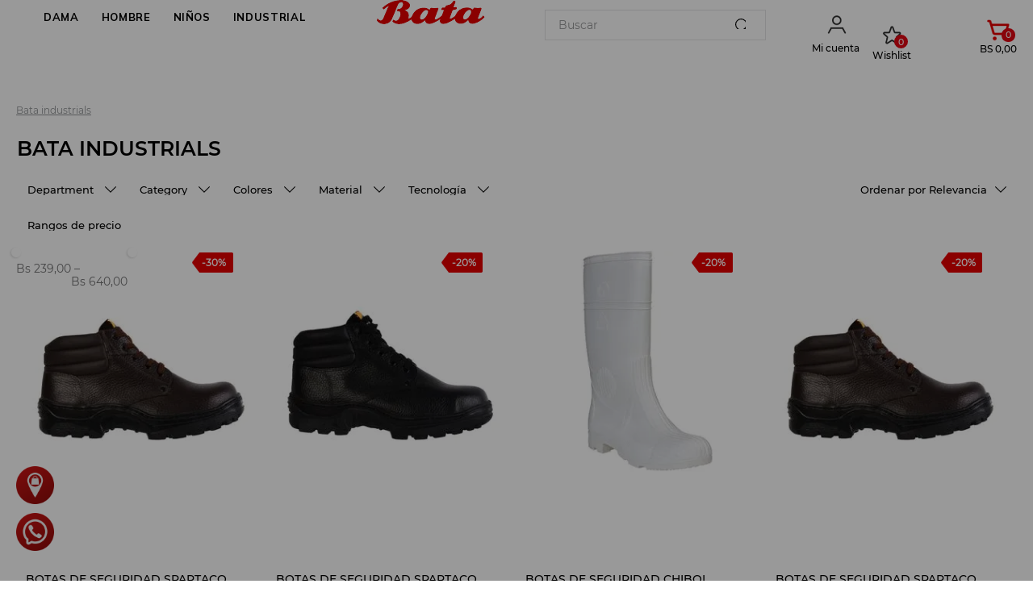

--- FILE ---
content_type: text/html; charset=utf-8
request_url: https://www.google.com/recaptcha/enterprise/anchor?ar=1&k=6LdV7CIpAAAAAPUrHXWlFArQ5hSiNQJk6Ja-vcYM&co=aHR0cHM6Ly93d3cuYmF0YS5jb20uYm86NDQz&hl=es-419&v=N67nZn4AqZkNcbeMu4prBgzg&size=invisible&anchor-ms=20000&execute-ms=30000&cb=dmoti2v4695e
body_size: 48672
content:
<!DOCTYPE HTML><html dir="ltr" lang="es-419"><head><meta http-equiv="Content-Type" content="text/html; charset=UTF-8">
<meta http-equiv="X-UA-Compatible" content="IE=edge">
<title>reCAPTCHA</title>
<style type="text/css">
/* cyrillic-ext */
@font-face {
  font-family: 'Roboto';
  font-style: normal;
  font-weight: 400;
  font-stretch: 100%;
  src: url(//fonts.gstatic.com/s/roboto/v48/KFO7CnqEu92Fr1ME7kSn66aGLdTylUAMa3GUBHMdazTgWw.woff2) format('woff2');
  unicode-range: U+0460-052F, U+1C80-1C8A, U+20B4, U+2DE0-2DFF, U+A640-A69F, U+FE2E-FE2F;
}
/* cyrillic */
@font-face {
  font-family: 'Roboto';
  font-style: normal;
  font-weight: 400;
  font-stretch: 100%;
  src: url(//fonts.gstatic.com/s/roboto/v48/KFO7CnqEu92Fr1ME7kSn66aGLdTylUAMa3iUBHMdazTgWw.woff2) format('woff2');
  unicode-range: U+0301, U+0400-045F, U+0490-0491, U+04B0-04B1, U+2116;
}
/* greek-ext */
@font-face {
  font-family: 'Roboto';
  font-style: normal;
  font-weight: 400;
  font-stretch: 100%;
  src: url(//fonts.gstatic.com/s/roboto/v48/KFO7CnqEu92Fr1ME7kSn66aGLdTylUAMa3CUBHMdazTgWw.woff2) format('woff2');
  unicode-range: U+1F00-1FFF;
}
/* greek */
@font-face {
  font-family: 'Roboto';
  font-style: normal;
  font-weight: 400;
  font-stretch: 100%;
  src: url(//fonts.gstatic.com/s/roboto/v48/KFO7CnqEu92Fr1ME7kSn66aGLdTylUAMa3-UBHMdazTgWw.woff2) format('woff2');
  unicode-range: U+0370-0377, U+037A-037F, U+0384-038A, U+038C, U+038E-03A1, U+03A3-03FF;
}
/* math */
@font-face {
  font-family: 'Roboto';
  font-style: normal;
  font-weight: 400;
  font-stretch: 100%;
  src: url(//fonts.gstatic.com/s/roboto/v48/KFO7CnqEu92Fr1ME7kSn66aGLdTylUAMawCUBHMdazTgWw.woff2) format('woff2');
  unicode-range: U+0302-0303, U+0305, U+0307-0308, U+0310, U+0312, U+0315, U+031A, U+0326-0327, U+032C, U+032F-0330, U+0332-0333, U+0338, U+033A, U+0346, U+034D, U+0391-03A1, U+03A3-03A9, U+03B1-03C9, U+03D1, U+03D5-03D6, U+03F0-03F1, U+03F4-03F5, U+2016-2017, U+2034-2038, U+203C, U+2040, U+2043, U+2047, U+2050, U+2057, U+205F, U+2070-2071, U+2074-208E, U+2090-209C, U+20D0-20DC, U+20E1, U+20E5-20EF, U+2100-2112, U+2114-2115, U+2117-2121, U+2123-214F, U+2190, U+2192, U+2194-21AE, U+21B0-21E5, U+21F1-21F2, U+21F4-2211, U+2213-2214, U+2216-22FF, U+2308-230B, U+2310, U+2319, U+231C-2321, U+2336-237A, U+237C, U+2395, U+239B-23B7, U+23D0, U+23DC-23E1, U+2474-2475, U+25AF, U+25B3, U+25B7, U+25BD, U+25C1, U+25CA, U+25CC, U+25FB, U+266D-266F, U+27C0-27FF, U+2900-2AFF, U+2B0E-2B11, U+2B30-2B4C, U+2BFE, U+3030, U+FF5B, U+FF5D, U+1D400-1D7FF, U+1EE00-1EEFF;
}
/* symbols */
@font-face {
  font-family: 'Roboto';
  font-style: normal;
  font-weight: 400;
  font-stretch: 100%;
  src: url(//fonts.gstatic.com/s/roboto/v48/KFO7CnqEu92Fr1ME7kSn66aGLdTylUAMaxKUBHMdazTgWw.woff2) format('woff2');
  unicode-range: U+0001-000C, U+000E-001F, U+007F-009F, U+20DD-20E0, U+20E2-20E4, U+2150-218F, U+2190, U+2192, U+2194-2199, U+21AF, U+21E6-21F0, U+21F3, U+2218-2219, U+2299, U+22C4-22C6, U+2300-243F, U+2440-244A, U+2460-24FF, U+25A0-27BF, U+2800-28FF, U+2921-2922, U+2981, U+29BF, U+29EB, U+2B00-2BFF, U+4DC0-4DFF, U+FFF9-FFFB, U+10140-1018E, U+10190-1019C, U+101A0, U+101D0-101FD, U+102E0-102FB, U+10E60-10E7E, U+1D2C0-1D2D3, U+1D2E0-1D37F, U+1F000-1F0FF, U+1F100-1F1AD, U+1F1E6-1F1FF, U+1F30D-1F30F, U+1F315, U+1F31C, U+1F31E, U+1F320-1F32C, U+1F336, U+1F378, U+1F37D, U+1F382, U+1F393-1F39F, U+1F3A7-1F3A8, U+1F3AC-1F3AF, U+1F3C2, U+1F3C4-1F3C6, U+1F3CA-1F3CE, U+1F3D4-1F3E0, U+1F3ED, U+1F3F1-1F3F3, U+1F3F5-1F3F7, U+1F408, U+1F415, U+1F41F, U+1F426, U+1F43F, U+1F441-1F442, U+1F444, U+1F446-1F449, U+1F44C-1F44E, U+1F453, U+1F46A, U+1F47D, U+1F4A3, U+1F4B0, U+1F4B3, U+1F4B9, U+1F4BB, U+1F4BF, U+1F4C8-1F4CB, U+1F4D6, U+1F4DA, U+1F4DF, U+1F4E3-1F4E6, U+1F4EA-1F4ED, U+1F4F7, U+1F4F9-1F4FB, U+1F4FD-1F4FE, U+1F503, U+1F507-1F50B, U+1F50D, U+1F512-1F513, U+1F53E-1F54A, U+1F54F-1F5FA, U+1F610, U+1F650-1F67F, U+1F687, U+1F68D, U+1F691, U+1F694, U+1F698, U+1F6AD, U+1F6B2, U+1F6B9-1F6BA, U+1F6BC, U+1F6C6-1F6CF, U+1F6D3-1F6D7, U+1F6E0-1F6EA, U+1F6F0-1F6F3, U+1F6F7-1F6FC, U+1F700-1F7FF, U+1F800-1F80B, U+1F810-1F847, U+1F850-1F859, U+1F860-1F887, U+1F890-1F8AD, U+1F8B0-1F8BB, U+1F8C0-1F8C1, U+1F900-1F90B, U+1F93B, U+1F946, U+1F984, U+1F996, U+1F9E9, U+1FA00-1FA6F, U+1FA70-1FA7C, U+1FA80-1FA89, U+1FA8F-1FAC6, U+1FACE-1FADC, U+1FADF-1FAE9, U+1FAF0-1FAF8, U+1FB00-1FBFF;
}
/* vietnamese */
@font-face {
  font-family: 'Roboto';
  font-style: normal;
  font-weight: 400;
  font-stretch: 100%;
  src: url(//fonts.gstatic.com/s/roboto/v48/KFO7CnqEu92Fr1ME7kSn66aGLdTylUAMa3OUBHMdazTgWw.woff2) format('woff2');
  unicode-range: U+0102-0103, U+0110-0111, U+0128-0129, U+0168-0169, U+01A0-01A1, U+01AF-01B0, U+0300-0301, U+0303-0304, U+0308-0309, U+0323, U+0329, U+1EA0-1EF9, U+20AB;
}
/* latin-ext */
@font-face {
  font-family: 'Roboto';
  font-style: normal;
  font-weight: 400;
  font-stretch: 100%;
  src: url(//fonts.gstatic.com/s/roboto/v48/KFO7CnqEu92Fr1ME7kSn66aGLdTylUAMa3KUBHMdazTgWw.woff2) format('woff2');
  unicode-range: U+0100-02BA, U+02BD-02C5, U+02C7-02CC, U+02CE-02D7, U+02DD-02FF, U+0304, U+0308, U+0329, U+1D00-1DBF, U+1E00-1E9F, U+1EF2-1EFF, U+2020, U+20A0-20AB, U+20AD-20C0, U+2113, U+2C60-2C7F, U+A720-A7FF;
}
/* latin */
@font-face {
  font-family: 'Roboto';
  font-style: normal;
  font-weight: 400;
  font-stretch: 100%;
  src: url(//fonts.gstatic.com/s/roboto/v48/KFO7CnqEu92Fr1ME7kSn66aGLdTylUAMa3yUBHMdazQ.woff2) format('woff2');
  unicode-range: U+0000-00FF, U+0131, U+0152-0153, U+02BB-02BC, U+02C6, U+02DA, U+02DC, U+0304, U+0308, U+0329, U+2000-206F, U+20AC, U+2122, U+2191, U+2193, U+2212, U+2215, U+FEFF, U+FFFD;
}
/* cyrillic-ext */
@font-face {
  font-family: 'Roboto';
  font-style: normal;
  font-weight: 500;
  font-stretch: 100%;
  src: url(//fonts.gstatic.com/s/roboto/v48/KFO7CnqEu92Fr1ME7kSn66aGLdTylUAMa3GUBHMdazTgWw.woff2) format('woff2');
  unicode-range: U+0460-052F, U+1C80-1C8A, U+20B4, U+2DE0-2DFF, U+A640-A69F, U+FE2E-FE2F;
}
/* cyrillic */
@font-face {
  font-family: 'Roboto';
  font-style: normal;
  font-weight: 500;
  font-stretch: 100%;
  src: url(//fonts.gstatic.com/s/roboto/v48/KFO7CnqEu92Fr1ME7kSn66aGLdTylUAMa3iUBHMdazTgWw.woff2) format('woff2');
  unicode-range: U+0301, U+0400-045F, U+0490-0491, U+04B0-04B1, U+2116;
}
/* greek-ext */
@font-face {
  font-family: 'Roboto';
  font-style: normal;
  font-weight: 500;
  font-stretch: 100%;
  src: url(//fonts.gstatic.com/s/roboto/v48/KFO7CnqEu92Fr1ME7kSn66aGLdTylUAMa3CUBHMdazTgWw.woff2) format('woff2');
  unicode-range: U+1F00-1FFF;
}
/* greek */
@font-face {
  font-family: 'Roboto';
  font-style: normal;
  font-weight: 500;
  font-stretch: 100%;
  src: url(//fonts.gstatic.com/s/roboto/v48/KFO7CnqEu92Fr1ME7kSn66aGLdTylUAMa3-UBHMdazTgWw.woff2) format('woff2');
  unicode-range: U+0370-0377, U+037A-037F, U+0384-038A, U+038C, U+038E-03A1, U+03A3-03FF;
}
/* math */
@font-face {
  font-family: 'Roboto';
  font-style: normal;
  font-weight: 500;
  font-stretch: 100%;
  src: url(//fonts.gstatic.com/s/roboto/v48/KFO7CnqEu92Fr1ME7kSn66aGLdTylUAMawCUBHMdazTgWw.woff2) format('woff2');
  unicode-range: U+0302-0303, U+0305, U+0307-0308, U+0310, U+0312, U+0315, U+031A, U+0326-0327, U+032C, U+032F-0330, U+0332-0333, U+0338, U+033A, U+0346, U+034D, U+0391-03A1, U+03A3-03A9, U+03B1-03C9, U+03D1, U+03D5-03D6, U+03F0-03F1, U+03F4-03F5, U+2016-2017, U+2034-2038, U+203C, U+2040, U+2043, U+2047, U+2050, U+2057, U+205F, U+2070-2071, U+2074-208E, U+2090-209C, U+20D0-20DC, U+20E1, U+20E5-20EF, U+2100-2112, U+2114-2115, U+2117-2121, U+2123-214F, U+2190, U+2192, U+2194-21AE, U+21B0-21E5, U+21F1-21F2, U+21F4-2211, U+2213-2214, U+2216-22FF, U+2308-230B, U+2310, U+2319, U+231C-2321, U+2336-237A, U+237C, U+2395, U+239B-23B7, U+23D0, U+23DC-23E1, U+2474-2475, U+25AF, U+25B3, U+25B7, U+25BD, U+25C1, U+25CA, U+25CC, U+25FB, U+266D-266F, U+27C0-27FF, U+2900-2AFF, U+2B0E-2B11, U+2B30-2B4C, U+2BFE, U+3030, U+FF5B, U+FF5D, U+1D400-1D7FF, U+1EE00-1EEFF;
}
/* symbols */
@font-face {
  font-family: 'Roboto';
  font-style: normal;
  font-weight: 500;
  font-stretch: 100%;
  src: url(//fonts.gstatic.com/s/roboto/v48/KFO7CnqEu92Fr1ME7kSn66aGLdTylUAMaxKUBHMdazTgWw.woff2) format('woff2');
  unicode-range: U+0001-000C, U+000E-001F, U+007F-009F, U+20DD-20E0, U+20E2-20E4, U+2150-218F, U+2190, U+2192, U+2194-2199, U+21AF, U+21E6-21F0, U+21F3, U+2218-2219, U+2299, U+22C4-22C6, U+2300-243F, U+2440-244A, U+2460-24FF, U+25A0-27BF, U+2800-28FF, U+2921-2922, U+2981, U+29BF, U+29EB, U+2B00-2BFF, U+4DC0-4DFF, U+FFF9-FFFB, U+10140-1018E, U+10190-1019C, U+101A0, U+101D0-101FD, U+102E0-102FB, U+10E60-10E7E, U+1D2C0-1D2D3, U+1D2E0-1D37F, U+1F000-1F0FF, U+1F100-1F1AD, U+1F1E6-1F1FF, U+1F30D-1F30F, U+1F315, U+1F31C, U+1F31E, U+1F320-1F32C, U+1F336, U+1F378, U+1F37D, U+1F382, U+1F393-1F39F, U+1F3A7-1F3A8, U+1F3AC-1F3AF, U+1F3C2, U+1F3C4-1F3C6, U+1F3CA-1F3CE, U+1F3D4-1F3E0, U+1F3ED, U+1F3F1-1F3F3, U+1F3F5-1F3F7, U+1F408, U+1F415, U+1F41F, U+1F426, U+1F43F, U+1F441-1F442, U+1F444, U+1F446-1F449, U+1F44C-1F44E, U+1F453, U+1F46A, U+1F47D, U+1F4A3, U+1F4B0, U+1F4B3, U+1F4B9, U+1F4BB, U+1F4BF, U+1F4C8-1F4CB, U+1F4D6, U+1F4DA, U+1F4DF, U+1F4E3-1F4E6, U+1F4EA-1F4ED, U+1F4F7, U+1F4F9-1F4FB, U+1F4FD-1F4FE, U+1F503, U+1F507-1F50B, U+1F50D, U+1F512-1F513, U+1F53E-1F54A, U+1F54F-1F5FA, U+1F610, U+1F650-1F67F, U+1F687, U+1F68D, U+1F691, U+1F694, U+1F698, U+1F6AD, U+1F6B2, U+1F6B9-1F6BA, U+1F6BC, U+1F6C6-1F6CF, U+1F6D3-1F6D7, U+1F6E0-1F6EA, U+1F6F0-1F6F3, U+1F6F7-1F6FC, U+1F700-1F7FF, U+1F800-1F80B, U+1F810-1F847, U+1F850-1F859, U+1F860-1F887, U+1F890-1F8AD, U+1F8B0-1F8BB, U+1F8C0-1F8C1, U+1F900-1F90B, U+1F93B, U+1F946, U+1F984, U+1F996, U+1F9E9, U+1FA00-1FA6F, U+1FA70-1FA7C, U+1FA80-1FA89, U+1FA8F-1FAC6, U+1FACE-1FADC, U+1FADF-1FAE9, U+1FAF0-1FAF8, U+1FB00-1FBFF;
}
/* vietnamese */
@font-face {
  font-family: 'Roboto';
  font-style: normal;
  font-weight: 500;
  font-stretch: 100%;
  src: url(//fonts.gstatic.com/s/roboto/v48/KFO7CnqEu92Fr1ME7kSn66aGLdTylUAMa3OUBHMdazTgWw.woff2) format('woff2');
  unicode-range: U+0102-0103, U+0110-0111, U+0128-0129, U+0168-0169, U+01A0-01A1, U+01AF-01B0, U+0300-0301, U+0303-0304, U+0308-0309, U+0323, U+0329, U+1EA0-1EF9, U+20AB;
}
/* latin-ext */
@font-face {
  font-family: 'Roboto';
  font-style: normal;
  font-weight: 500;
  font-stretch: 100%;
  src: url(//fonts.gstatic.com/s/roboto/v48/KFO7CnqEu92Fr1ME7kSn66aGLdTylUAMa3KUBHMdazTgWw.woff2) format('woff2');
  unicode-range: U+0100-02BA, U+02BD-02C5, U+02C7-02CC, U+02CE-02D7, U+02DD-02FF, U+0304, U+0308, U+0329, U+1D00-1DBF, U+1E00-1E9F, U+1EF2-1EFF, U+2020, U+20A0-20AB, U+20AD-20C0, U+2113, U+2C60-2C7F, U+A720-A7FF;
}
/* latin */
@font-face {
  font-family: 'Roboto';
  font-style: normal;
  font-weight: 500;
  font-stretch: 100%;
  src: url(//fonts.gstatic.com/s/roboto/v48/KFO7CnqEu92Fr1ME7kSn66aGLdTylUAMa3yUBHMdazQ.woff2) format('woff2');
  unicode-range: U+0000-00FF, U+0131, U+0152-0153, U+02BB-02BC, U+02C6, U+02DA, U+02DC, U+0304, U+0308, U+0329, U+2000-206F, U+20AC, U+2122, U+2191, U+2193, U+2212, U+2215, U+FEFF, U+FFFD;
}
/* cyrillic-ext */
@font-face {
  font-family: 'Roboto';
  font-style: normal;
  font-weight: 900;
  font-stretch: 100%;
  src: url(//fonts.gstatic.com/s/roboto/v48/KFO7CnqEu92Fr1ME7kSn66aGLdTylUAMa3GUBHMdazTgWw.woff2) format('woff2');
  unicode-range: U+0460-052F, U+1C80-1C8A, U+20B4, U+2DE0-2DFF, U+A640-A69F, U+FE2E-FE2F;
}
/* cyrillic */
@font-face {
  font-family: 'Roboto';
  font-style: normal;
  font-weight: 900;
  font-stretch: 100%;
  src: url(//fonts.gstatic.com/s/roboto/v48/KFO7CnqEu92Fr1ME7kSn66aGLdTylUAMa3iUBHMdazTgWw.woff2) format('woff2');
  unicode-range: U+0301, U+0400-045F, U+0490-0491, U+04B0-04B1, U+2116;
}
/* greek-ext */
@font-face {
  font-family: 'Roboto';
  font-style: normal;
  font-weight: 900;
  font-stretch: 100%;
  src: url(//fonts.gstatic.com/s/roboto/v48/KFO7CnqEu92Fr1ME7kSn66aGLdTylUAMa3CUBHMdazTgWw.woff2) format('woff2');
  unicode-range: U+1F00-1FFF;
}
/* greek */
@font-face {
  font-family: 'Roboto';
  font-style: normal;
  font-weight: 900;
  font-stretch: 100%;
  src: url(//fonts.gstatic.com/s/roboto/v48/KFO7CnqEu92Fr1ME7kSn66aGLdTylUAMa3-UBHMdazTgWw.woff2) format('woff2');
  unicode-range: U+0370-0377, U+037A-037F, U+0384-038A, U+038C, U+038E-03A1, U+03A3-03FF;
}
/* math */
@font-face {
  font-family: 'Roboto';
  font-style: normal;
  font-weight: 900;
  font-stretch: 100%;
  src: url(//fonts.gstatic.com/s/roboto/v48/KFO7CnqEu92Fr1ME7kSn66aGLdTylUAMawCUBHMdazTgWw.woff2) format('woff2');
  unicode-range: U+0302-0303, U+0305, U+0307-0308, U+0310, U+0312, U+0315, U+031A, U+0326-0327, U+032C, U+032F-0330, U+0332-0333, U+0338, U+033A, U+0346, U+034D, U+0391-03A1, U+03A3-03A9, U+03B1-03C9, U+03D1, U+03D5-03D6, U+03F0-03F1, U+03F4-03F5, U+2016-2017, U+2034-2038, U+203C, U+2040, U+2043, U+2047, U+2050, U+2057, U+205F, U+2070-2071, U+2074-208E, U+2090-209C, U+20D0-20DC, U+20E1, U+20E5-20EF, U+2100-2112, U+2114-2115, U+2117-2121, U+2123-214F, U+2190, U+2192, U+2194-21AE, U+21B0-21E5, U+21F1-21F2, U+21F4-2211, U+2213-2214, U+2216-22FF, U+2308-230B, U+2310, U+2319, U+231C-2321, U+2336-237A, U+237C, U+2395, U+239B-23B7, U+23D0, U+23DC-23E1, U+2474-2475, U+25AF, U+25B3, U+25B7, U+25BD, U+25C1, U+25CA, U+25CC, U+25FB, U+266D-266F, U+27C0-27FF, U+2900-2AFF, U+2B0E-2B11, U+2B30-2B4C, U+2BFE, U+3030, U+FF5B, U+FF5D, U+1D400-1D7FF, U+1EE00-1EEFF;
}
/* symbols */
@font-face {
  font-family: 'Roboto';
  font-style: normal;
  font-weight: 900;
  font-stretch: 100%;
  src: url(//fonts.gstatic.com/s/roboto/v48/KFO7CnqEu92Fr1ME7kSn66aGLdTylUAMaxKUBHMdazTgWw.woff2) format('woff2');
  unicode-range: U+0001-000C, U+000E-001F, U+007F-009F, U+20DD-20E0, U+20E2-20E4, U+2150-218F, U+2190, U+2192, U+2194-2199, U+21AF, U+21E6-21F0, U+21F3, U+2218-2219, U+2299, U+22C4-22C6, U+2300-243F, U+2440-244A, U+2460-24FF, U+25A0-27BF, U+2800-28FF, U+2921-2922, U+2981, U+29BF, U+29EB, U+2B00-2BFF, U+4DC0-4DFF, U+FFF9-FFFB, U+10140-1018E, U+10190-1019C, U+101A0, U+101D0-101FD, U+102E0-102FB, U+10E60-10E7E, U+1D2C0-1D2D3, U+1D2E0-1D37F, U+1F000-1F0FF, U+1F100-1F1AD, U+1F1E6-1F1FF, U+1F30D-1F30F, U+1F315, U+1F31C, U+1F31E, U+1F320-1F32C, U+1F336, U+1F378, U+1F37D, U+1F382, U+1F393-1F39F, U+1F3A7-1F3A8, U+1F3AC-1F3AF, U+1F3C2, U+1F3C4-1F3C6, U+1F3CA-1F3CE, U+1F3D4-1F3E0, U+1F3ED, U+1F3F1-1F3F3, U+1F3F5-1F3F7, U+1F408, U+1F415, U+1F41F, U+1F426, U+1F43F, U+1F441-1F442, U+1F444, U+1F446-1F449, U+1F44C-1F44E, U+1F453, U+1F46A, U+1F47D, U+1F4A3, U+1F4B0, U+1F4B3, U+1F4B9, U+1F4BB, U+1F4BF, U+1F4C8-1F4CB, U+1F4D6, U+1F4DA, U+1F4DF, U+1F4E3-1F4E6, U+1F4EA-1F4ED, U+1F4F7, U+1F4F9-1F4FB, U+1F4FD-1F4FE, U+1F503, U+1F507-1F50B, U+1F50D, U+1F512-1F513, U+1F53E-1F54A, U+1F54F-1F5FA, U+1F610, U+1F650-1F67F, U+1F687, U+1F68D, U+1F691, U+1F694, U+1F698, U+1F6AD, U+1F6B2, U+1F6B9-1F6BA, U+1F6BC, U+1F6C6-1F6CF, U+1F6D3-1F6D7, U+1F6E0-1F6EA, U+1F6F0-1F6F3, U+1F6F7-1F6FC, U+1F700-1F7FF, U+1F800-1F80B, U+1F810-1F847, U+1F850-1F859, U+1F860-1F887, U+1F890-1F8AD, U+1F8B0-1F8BB, U+1F8C0-1F8C1, U+1F900-1F90B, U+1F93B, U+1F946, U+1F984, U+1F996, U+1F9E9, U+1FA00-1FA6F, U+1FA70-1FA7C, U+1FA80-1FA89, U+1FA8F-1FAC6, U+1FACE-1FADC, U+1FADF-1FAE9, U+1FAF0-1FAF8, U+1FB00-1FBFF;
}
/* vietnamese */
@font-face {
  font-family: 'Roboto';
  font-style: normal;
  font-weight: 900;
  font-stretch: 100%;
  src: url(//fonts.gstatic.com/s/roboto/v48/KFO7CnqEu92Fr1ME7kSn66aGLdTylUAMa3OUBHMdazTgWw.woff2) format('woff2');
  unicode-range: U+0102-0103, U+0110-0111, U+0128-0129, U+0168-0169, U+01A0-01A1, U+01AF-01B0, U+0300-0301, U+0303-0304, U+0308-0309, U+0323, U+0329, U+1EA0-1EF9, U+20AB;
}
/* latin-ext */
@font-face {
  font-family: 'Roboto';
  font-style: normal;
  font-weight: 900;
  font-stretch: 100%;
  src: url(//fonts.gstatic.com/s/roboto/v48/KFO7CnqEu92Fr1ME7kSn66aGLdTylUAMa3KUBHMdazTgWw.woff2) format('woff2');
  unicode-range: U+0100-02BA, U+02BD-02C5, U+02C7-02CC, U+02CE-02D7, U+02DD-02FF, U+0304, U+0308, U+0329, U+1D00-1DBF, U+1E00-1E9F, U+1EF2-1EFF, U+2020, U+20A0-20AB, U+20AD-20C0, U+2113, U+2C60-2C7F, U+A720-A7FF;
}
/* latin */
@font-face {
  font-family: 'Roboto';
  font-style: normal;
  font-weight: 900;
  font-stretch: 100%;
  src: url(//fonts.gstatic.com/s/roboto/v48/KFO7CnqEu92Fr1ME7kSn66aGLdTylUAMa3yUBHMdazQ.woff2) format('woff2');
  unicode-range: U+0000-00FF, U+0131, U+0152-0153, U+02BB-02BC, U+02C6, U+02DA, U+02DC, U+0304, U+0308, U+0329, U+2000-206F, U+20AC, U+2122, U+2191, U+2193, U+2212, U+2215, U+FEFF, U+FFFD;
}

</style>
<link rel="stylesheet" type="text/css" href="https://www.gstatic.com/recaptcha/releases/N67nZn4AqZkNcbeMu4prBgzg/styles__ltr.css">
<script nonce="Dq_0d7Iq6dNtvUSbvR-hcQ" type="text/javascript">window['__recaptcha_api'] = 'https://www.google.com/recaptcha/enterprise/';</script>
<script type="text/javascript" src="https://www.gstatic.com/recaptcha/releases/N67nZn4AqZkNcbeMu4prBgzg/recaptcha__es_419.js" nonce="Dq_0d7Iq6dNtvUSbvR-hcQ">
      
    </script></head>
<body><div id="rc-anchor-alert" class="rc-anchor-alert"></div>
<input type="hidden" id="recaptcha-token" value="[base64]">
<script type="text/javascript" nonce="Dq_0d7Iq6dNtvUSbvR-hcQ">
      recaptcha.anchor.Main.init("[\x22ainput\x22,[\x22bgdata\x22,\x22\x22,\[base64]/[base64]/MjU1Ong/[base64]/[base64]/[base64]/[base64]/[base64]/[base64]/[base64]/[base64]/[base64]/[base64]/[base64]/[base64]/[base64]/[base64]/[base64]\\u003d\x22,\[base64]\\u003d\\u003d\x22,\x22wpXChMKaSzLDgsOBw4cPw4jDnsKaw4xwS0LDrcKfIwHCl8Kkwq50TQZPw7NsPsOnw5DCscOSH1Q6woQRdsOCwodtCStQw6ZpTU3DssKpbQ/DhmMMY8OLwrrCiMOXw53DqMODw6Nsw5nDqsKcwoxCw7PDv8Ozwo7ChcOFRhgdw6zCkMOxw6nDhzwfHT1ww5/DvcO+BH/Dl2/DoMO4eEPCvcOTbsKywrvDt8Ogw7vCgsKZwqdXw5MtwopOw5zDtnHCvXDDolbDo8KJw5PDqz5lwqZIecKjKsK2McOqwpPCv8KdacKwwohfK35CN8KjP8OBw6IbwrZjR8KlwrA2SDVSw6lfRsKkwoQgw4XDpWFbfBPDmMO/wrHCs8OFFS7CisOlwr8rwrEbw7RAN8OJR3dSHcO6dcKgCsOaMxrCvUEhw4PDv3ARw4Bnwowaw7DCmFo4PcOxwrDDkFgKw6XCnEzCtsK8CH3Du8OZKUhOfUcBMcKPwqfDpU7Ct8O2w53DsW/DmcOiaRfDhwBwwol/w75kwoLCjsKcwqIwBMKFeD3Cgj/CmwbChhDDincrw4/DqcKyJCIcw70ZbMOCwp40c8O8VXh3bsOKM8OVZcOgwoDCjFnCgEg+K8OeJRjCrsKAwobDr1NcwqptIcO4I8OPw7XDqwB8w4DDmG5Ww4nCuMKiwqDDhMO+wq3CjWvDsDZXw6/CqRHCs8KxKFgRw53DlMKLLl/Cp8KZw5UQGVrDrnLChMKhwqLCphE/wqPCiSbCusOhw60KwoAXw4vDgA0OIMKPw6jDn0AJC8OPTMKFOR7DuMK8VjzCq8Knw7M7wr8kIxHCiMObwrMvcsOLwr4vXcO3VcOgPcOCPSZXw5EFwpF5w6HDl2vDhyvCosOPwqrClcKhOsKtw7/CphnDncOWQcOXa2UrGwAwJMKRwonCkhwJw4/ClknCoALCkht/wpvDlcKCw6dkMmstw77ClEHDnMK2Jlw+w45Uf8KRw7E2wrJxw6jDrlHDgG92w4UzwpkDw5XDj8OvwoXDl8KOw5AnKcKCw5DCmz7DisODV0PCtU7CtcO9ESfCk8K5akXCksOtwp0NCjoWwozDgnA7dsOHScOSwrjCvyPCmcKyScOywp/[base64]/Cm23CqFJsw4nDhDQOFnrCrC0XwoHCrnPDiVLDiMKqQEItw6fCuyvDpCrDi8Oxw5/CncKew5lDwrkFNxTDl21bw6jCrMKVAsKkwr7CncK0wqQtCsOOWsKSwp5yw7MTBDIBejvDqMOdw5nDpw/CpF/DtQ7Dg3QKQ3ciRTnCrsKrNkoNw5DCoMKbwqZgP8OHwoRvZBLCvX8uw5/CtsOew73Dv2Q5TzrColBDwpAjO8OYwq/[base64]/MwLDq8Oewqpzw70ww6/[base64]/[base64]/DuX3DuMO8wqRWwr3CqxcgJFHCocOqwq1RM0wnw5Bfw7I+TcKKw4LCjEsUwrg6AxHDuMKOw49Uw4HDtsKIQcKHazBCIgtUV8OywqfCqsKvTTxvw68Rw7zDhcOAw7ERw5rDmCMYw4/[base64]/OcKuXArDm8OuDx3CqsKDw7PDnMKhPMOlwqXDtW7CscOSw4LDrDPClk3ClMODHcKXw5gkUBZVw5Q3LhgHw7LCuMK6w6LDv8K+wpvDq8Kawql3YMOZwpjDlMOzw4oVEB3DiHxrEVFrwpwQw6pMw7LCqmjDvjg+TwDCnMOPXXbDkQ/DicKPTSjCkcKRwrbCrMKmMxp4LiIvOMKRw4hRNx3ChyFVw4HDjRpOw6dww4fDtsKhJMKkw7/CusKhX27ChMODXcKbwr1PwoDDoMKiK0nDhDIcw6fDh2QZU8KBZWprw4TCv8O1w4/DjsKKLnrCgB8dL8O7IcKCZMOEw645ARXDkMOBw7TDvcOEwp7Cj8Oew7cEOsKawqHDp8OVUw3CgMKrccOnw6x/[base64]/RMOow7TCqsKdEBN1w6TDusKxGl4XUcO6BsOWUz7CkWkJwpDDmcKDwpMILxTDlMKbJ8KNBGnCnzrDucKVZxBTKBzCocKuwpMpwoI8CMKDTMOwwqXCnMOraF5Jwrg2bcONAMKuw7jCqGZkCMKIwoJxNAEdTsO3w5rChU/DrsKZw6PDtsKdwqvCpMKoD8K2WC0tUmfDk8O0w5MlMMKYw6rCrSfCt8Ogw4DCgsKiw7/DuMKgw7XCpMO4wr8Ww50wwr7CqMOeJGLDqMKbdit8w5ZVBSQJwqLDom/CmlHDucORw4EoWF7CnTV0w7HCl1/DnMKBbcKGZsKvX2PCn8KsXSrDnFgsFMK4U8OUwqA5w5VYbR9xwrs4w5QvQMOAKcKLwrF+GsOLw43Ch8KJAwEDw6tvw73DvSVPw5XDsMKsDDHDmcOHw60/O8O4DcK6wo3ClsODAcOMFiFWwpUuFsODYsK8w7TDsCxYwqxvMBNBwqTDjcKYGsO4wocew6vDpsOxw4XCpyFcPcKMasOmLDXDuEbCvMOswqTDu8KnwpLDuMOjIF4ewrplZBFuScOFaXvCq8OzcMKGdMKpw4bCiVfDgRkSwpggw4pYw7/CqW9ENsO+wqDDk1low7ZcAsKWw6rCvcOyw4oMFMKfKhAzwqPCo8KoTcKqdcKEOcKOwpw0w6TDnlkmw5xTIxQtw6zDtsO5wp/CkF5UYMODw5rDvcKnZsKeNsOmYhI/w5BKw7TCjsKVwozCsMOvNcOQwrdewrwSa8O0wp3Ch3VmfcOCPMOKwopIJ13DrHHDoXPDo0/DgsK7w5k6w4vCs8Ogwrd3Si/CvQrDrwZhw7YfdyHCsgvCp8K1w6JVKno1w6HCncKtw4XCrsKzVAUpw5wXwqd9HW5GTcObTSbDvsK2w4LCqcKyw4HDlMOlwpnDpgXCqsO9STXDpwEGOEZGwqLDksO7IsKBW8KoIXjDncK1w5AIGcKnJH19dsK2TMK/[base64]/Ds8KVwrvDrsK5wqnDh8Kbw5rDucOmA09RKG03w7jCgQxqd8KGNcOFH8Kdw5s7wqLDvj5fwrILwo9xwoNoI0Ipw44qf1Y2PsKfA8KnJVUgwrzDj8OUwq/DgCg9SsOpTTzCo8O6EsKGX0vCg8ObwoQLIcOMQ8KywqE7bMOJLMK8w64tw6EbwrHDi8OVwoXClTTCq8Kmw5JuFMK0P8KBOcKjZk/[base64]/[base64]/FsOLZcKmEcO0V1LCqMKNdMKLBcKewp7DlgfClhxsck0lw6PDrcOiPTXCoMKEBWvCr8K/ZT3DvgnDt33DmSDCpcKCw6N4w7/[base64]/Dl8OowqRTwpJnwqU1w5wpw5PDjsKhXj/DjB/CtSjCo8OmWsOlU8KAN8OHbcKGH8KELR1yQgHCksKePcOEwrEhOAMyLcOFwqFkBcOLJMO8PsK2wonDhsOWwqIzacOkGyDCixLDp0HCvF3ColFbwqcnb00tbMKOwo/Dr1zDuCIOw4jCsHTDp8OscMOEwpB2wpjCucKFwp87wp/CucKNw7h1w5BXwqjDl8Onw4LCkzrDrxXCgMKnTjvClcOfL8Ouwq7Cn0XDgMKEwoh5b8K/w6IxMsOvTcKJwrAoLMKVw77DvcOKfyjCnn3DkQYow68sZk9EDQHCrGXCkMO2BTlqw4EPwrFuw7XDocOlwokFAMOZw7d5wqISwpbCvBHDvXjCvMKrw4vDqlLCgcOkwpPCpTfDh8OqSMKlEg/CmjDClAfDqsOQCXdEwo7Dl8ONw6ZYXgZBwojCqnrDncKJcwzCu8Odw4vCgcKbwrDDn8KmwrYYwpXDuETChzvCrF/Dr8KQExXDl8KTXsOwTMKhFldww4fClELDhCgyw4LClcOjw4FfKMK6Fy5rCcKDw5U2wr/DgsOWG8OVJRRjwqrDkGPDqHFoDCPDnsOowq1lwo5wwqrDn3zCr8K8PMOpw78QJsObM8Krw7/CpWQ9NMOFXkPCoC3Dij8oH8O/w6jDskQjeMKEw79JJsOBSjvChMKHGMKlVMK5ExjCocKkDsOmPyBTYmDCgcK3D8Kcw44qFWw1w6kDCMO6w7nCr8Opa8KmwpZ2NFrDjm7DhAhxOcO8JMKNw4rDsnvDkcKEDsOYJ1vCvsORKWwQehTCgyjCssOAwrvDsCTDu21nw55aVxpnLk91e8KbwozDuR3Coj/DscOEw48Rwp1XwrINZcKBK8O1w7RBPg8UJnLDsloHSsOIwpEZwpfCgMO/csK5w5/[base64]/CrMOkwrzDjw89FFZqVsKNwoHDmj16w58/VsOQwolFbsKJw4/Dn0hJw5Ydwo1xwqIOwpLCjnvCqcOnBg3CrhzDkMKADxnCkcKsREDCvMOCdx0qw53CnifDtMOAScOBHDPCv8OUw5LCq8KcwqrDgnYjL1BCS8KCFndnwqpAe8OGwoA8Lnh6w6XDuwVSLC57wq/DiMKuQ8Khw5sTw4wrw4R7wqDCgVVvfxxtCA0oOFHCr8OBfw01fkvDiEbCiwDDjMOdYFZsMBMwT8Kbw5zDmn52ECYew7TCjcOxOsOYw54EVcOrIAYzEnnCmcKNDRvCoD9cacKow4/Ck8KzI8KxBsOKcQjDrcOBwoLDtz7Dvmw9SsKiwr3Dm8O6w5Z8w60Zw7XCjlXDlhx/JsOzwp/Cn8KmNBJjWMKPw7xdwobDkXnCh8KlYmkSwok8wpJEb8KZSx4wYsOkF8OLw6zChBFEwphZw6fDq2ofw4YLw7vDvMK/U8KKw7HCrg1Dw6ttGSAhw7fDjcK7w6LDicKVUQ/DvD3CoMOcfwAvb1rDq8Klf8KFc0hCAigMSGPDtsObNVcvLkUowpvDlSDCpsKlw6xEw6zCnVk8wos8wqVeeFjDp8OAJ8OUwqnDhcKxf8KxDMOiPEs7JwdpUyoMwrXDpWPCkQRwZR/CvsO4DHjDssKHZHrCjgIqRsKgYDDDrMOSworDskwRXsKIS8OhwocZwovCgMOBRhE1wqTDucOOwoc0TX7CuMOzw7VRw6DDncOkJMKUCTFNwqfCusOKw5l+wpnCl07DmwkQQ8Kowqk0QmIiPsOXW8ONwo/Dl8KHw6PDhsKFw45vwr3CicOzAcOfLMOPYkzClMKzwplcwpckwrw8QQvCmg3CijcrNMKZEivDtcOOFcOEWCnCmsOSL8OCVkDDhcOTewLCrk/DsMO7NcKhOzLDgsKXZHQLKn1iRMOzL3gSw6xOBsK8wr9Vwo/ClGIMw67CkcK0w7PCt8KCL8KrK3k8DUkwfz3DjsOZF30SNMKDfnzClMKywqbCtWEtw5/DisOseABbw64oMsKKJ8K+QTPCgsKswq4uD3bDh8OJKMK5w5Mkw43DlRbCpD/DoAJSw7cawqPDlMO0wrMrL3vDsMOjwpPDpDxOw7jDqcK7BsKbwpzDijTDiMO6wrLCtsKkwr7Dp8OOwqnDlX3ClsOpw5lCTRBuwr7CscOrw4bDtwNlCzvCuiVgfcKMc8O8w7DDq8Owwp5dw7QRFcOkWHDCn37DlgPCp8KdK8KxwqM/M8OpZ8K9wpXCmcOfNcO6bsKDw6/CqWQzDcK1dxHDqErDqybDiEw3w5siL0vDssKgwoTCvsKoDMOUW8K1OMKwPcOmBlsEw5MLQBEXworCusOccBbDo8K4DsOkwogvw6UkWsOZw6rDm8K5JsOPGyDDjcKODD5WVWPCrVZWw50fwqDDtMK2YcKNTsKTwo0LwoxKDA1FWCnCvMOQwp/DocO+cAQUV8KIMiFRw55eFSgiI8OxH8OPIDPDtWPCpAg7wqjCuFTDozrCn1h4w79/Zx4YL8KbD8K0NSAEBRtkQcOVwrDCjmjDrMKWwpPDvUjChcKMwpk8LXDCgcKQKsKrL25Xw5Qhw5TCksK/[base64]/Dqh9hLznCpsOFS8Oow63CjMOuwrQIXVHDvcOZw7/CjMKuWcK7MH7CrWwWw6kow6zDlMKiwoDDocOVfsKEw4Iswo0ZwpjCvsOGYndoWlddwoZWwqg/wrXDo8Ksw7PDgSTDsG7CsMKONwLDiMKIVcOSJsKubsKIPj7DjMOBwos5woXCh201AiXCncKAw4sjSsODQ0rCkBTDlHU2wpVcRnZowr81YsO4LHvCtC/CisOmw65DwqI5w7TClnTDtcKyw6c/woRTwohvwogySAbCtsK9w4YJDsK+XcOMwpRXQi1FKQYhDsKCw7EWw4TDmRAyw6nDhwI7c8K6P8KDacKPWMKdw7ZWC8OSw6wdwp/DjQ9pwo0iOMKYwoQ4IRJGwoA9MXLDpFNYwqZTAMO4w5fCrMK3M2sBwpF/RDHCjEjDqcKKwpxXwpYBw7jCu0PDlsOtw4bDlsK/ckYkw4jCqhzDoMK0XjPDmsOePcKvwrbChzTCjcO4LMOxOj3Dg3RLwp7CqsKOSMOwwrvCtcOow5LDvhISw6XDkBQ9woB6wqFgwrHCpcOSDGrDsG5oXQUCZH1la8ObwpkNJsOxw6pIw4LDkMKiBsO/wptxFycpw4BjNhVrw6w1L8OyLx09w7/[base64]/[base64]/M8OoJTA+w5/DujvDgzbDsQJFw6xJa8O9wozDhh1uwo5hwpAPbsO2wpcNFXnDqDvDuMKowqN5LcKOwpUZw6V+wr54w7Zawp0Tw4/CisKnFFnCklxAw7gswprDkF7Dkw53w7Ndwrtww5MywqbDiyE/L8KYWsO3w6/CjcOkw6l/wo3DvMOlwqvDlGo1wrcGw6PDrjzCmF/Dj37CgiPCkcOww53CgMOIAV56wrRhwovDgVXDiMKMwojDjxZaHQLDgMOcYC5eDMKAOAxLwobCuB3CjcOZSX3Cm8KydsOMw6zCq8K8w6zDtcK4w6jCgRF+w7g4JcOwwpEQwqchw5/CtwvDhcKDUiTCkMKSRnDDq8KXLnxcU8ONb8Kow5LCu8ORw7nChlksEg3DqcKqwrNawpjCnHnDpMKDw5PDh8Kuwo9tw5DCvcKMV3nCih5CSWLDvTRxwolsHgjCoBDCq8KLOBrDhMOZw5cRNxgEHMO4ccOKwo7Dm8KBw7DCo0M1FX/CisOhNsKywqVZfkzCmMKawrHDnhw/Qg/DucOGXcKhwq3CkjJLwpRDwpvCpcO8d8Ozwp7Cpl/ClCYSw7DDmwp8wpfDnMKRwp/CpsKcf8OxwoDCr3HCq0jCoW9fw4PDiUTCisKvB2QsQsOlwprDtid6NzHChsO4NMK0w7zDhSbDmMOBLMOWI0hUR8O7cMOhfgt2R8OOBsKAwoPCnMOZwrPDizJqw5xDw5nDoMObCcKBdcK7TsOlEcOmJMK9w7/DsT7Cl2HDiS1CeMKIwp/ChMOawr3CuMKmXsOuw4DDsVE4AAzCtB/DnyV1C8Ksw5jDlyTCtF1tGMK2woBbwo41by/DvwgvTcK9w57CncOCw4YZV8KhOsO7w4J+wp18wo3DssKzw45eXmjDp8KFwqgNwp4XDcOKUsKEw7vDsiQea8O7J8Kiw4TDiMOEFwBuw4/[base64]/dhYMw5czThzCrcKXw50ew5scaBFlwqLDpzjDq8Opw6YnwoVZQsKfE8KMwrIdwq0ZwrvDtg/Du8KIGX5Dwp/DjiHCnVTCpHTDsHbDnDLCk8OiwqVZWcORfUFMOcKsacKSOxpHeR3CjQbCtcOKw7jCoXFxwpxvWk0Tw4gXwpBWwovCrFnCunpvw6YGf0/[base64]/CvyAqGcOSbcK/[base64]/WhM0w7bDiMKqBsKAw6ZoHQPCksOHLykcw4x9dsK/wqLDnB7CglHCgMOdHlTDjMOJw6rDusKjRW3CisKRw5wHZh/CrMKNw4lbwrDDlwpYTlvCgifCvsOTKBzClcKaBWdWBMKuI8KrLcOswrEmw5fDgT1wJsKPPsO9AcKeQcK5WyPCmk3Ci2PDpMKjLcO/[base64]/PD8zdMOaHGLClTnCulDDsMKTwofDocO/McKVwrg9FMO9G8OUwrvCv2DCsjJPCsKHwr9HJ3tSWVYMOsODZWrDqsOHw6Q4w55cwopqDhTDqCXCpMOcw5TCiHgRw7bCsF9mw5PDgUfDkgoLbD/DqsKEwrHCqMK2w7wjw7nCkyjDlMOGw4rCsUnCujfCkMK3eD9lP8O0wrpMw7jDtkd4wo5kwqlebsO0w4wZEhPCo8Kfw7B/[base64]/[base64]/[base64]/[base64]/DpcOFw4bDksO7wovDgS9kwqF3w57DgHvCjcOvJcK+wpnDisKLUMO3dlQ9EMKpwr/[base64]/Cow3DjR/Cu8KXwp5Hw4bDlMKcdMOFeMK/[base64]/CnMK9TsOuNsKFOcOybcOxw491worClMOxw4XDvsOcwoTDlsKOaSwpwrthW8OXICvDssKuekvDmUI/EsKTBMKDeMKJwpxiw44lw4Bcw7ZFJEImUQ/CrHE2wrjDpsKCVj7DlkbDpsKGwpR4wrnDgk7Dl8O/PsKceDM/H8ODacKlNCLDpzrDuU5FZcKDw6XDp8KPwprDuhzDtsO7wo/Dt0bCuSEXw78uw54QwqNrw4PDpMKmw4jDjMO/wqMnXBMoNmLCksOdwrYHesKWUyEnw4I1w7PDhsKKw5YXw5JawqjCu8OJw5zCh8KOw4AfKhXDhG3CqlkYw5QewqZAw5XDgUoawoMPVcKMT8Oaw6bCkwpdGsKGNsOswoRGw6tWw5w6w7fDulEiwoptPBh5J8O2RsOzwp/CrVAfWsOcFmdTOEpuDAMVw6PCo8KXw5lTw6xXZCIUS8KBwr1uw70kwqHCvkN3w53CsEU5woPCn3IdCBZyWBVofhgZw70pbcKWGsK2LhDDp0TCpsK7w78aZm/DnFhHwp7CoMKBwr7Dn8KPwpvDkcOyw6wcw53DuzjCgcKGGsOAwqdLw7VYwqF+G8OeR23DkQpow6zCqMOhV3fDvgAGwpAAGsOlw4nCnEPCosKaYFnDl8K2XyPDhsOnMlbCoh/CuD0udcK0wr8ow6vDo3PCpcKxwqjCp8Kdd8Opw6hxwp3Dv8KXwpBYw7PDtcOwccKcwpUgRcOcIxtUw7fDhcKowqVwT0jDtBHDtCdDIXxaw4PCqsK6wpjCtcKyUMKswoXDlFUjaMKhwrRvwqrCq8KcHTvCk8Kiw7HCgxckw6jCoXN1woYGJ8K/wrkgBcODfsKTLMOSAcO7w4HDkDrCisOoU3ZBF3bDi8OoRsKlEX0dYxAfw4JJwqMxdcOaw7EKaA5NZcOSRcOQw4vDjwPCq8O5wrHCnQTDvQjDhMKQO8O+wppud8KkRsOwRw/DjMKKwrjDjWJXwoXDpMKdUx7Dg8KgwoXCmzTDtcKSSVM1w7VnLsOswo8Zw7nDrGbDnz0YcsOYwoU/[base64]/ChhPDn8KYwqg7wo3Cl2TCocO0DcOLHETDmsOWBMK0NcOAw74Ow7F3w54HZ3zCgE/ChHXCh8OyEGJLIw/[base64]/DtirDmnbDqFkawoR+fBHCsWzCnsK8w6l0KirCnMKlNQA8wpDDs8Kww7HDiAxna8KMwoZ7w5g7YMOAJsOZGsKEwrY4J8OiD8KtSsKlwofCisKLHSUnXAVZPC17wr9AwpDDlMK9ZcOBFlHDhsKXP1k9WMOvWsOTw4LCoMKiQzZHw4vCoyfDhGvCk8OAwofDhhVZw4kOKj/CnVbDhsKMw7lUIDE+Jx3DgELCjgvCmsKdXsKtwpbChB8JwrbCssKvFsK4FMOyw5pgFcOqHmQ2KcOfwpxwHyB8HcOOw51MDkhJw77Di38Zw5/Dl8K4GMONFUPDu3IlcWHDkQZ0fcOqcMKDLMO9w5LDj8KcKRc2VsK1IibDiMKGwqxST0gGbMKzERVewrDCicKjZsKVHMKTw5PCjcOjPcK+UsKGw5DCrMOUwphuw7fCh1ghNgBwScKmRMK0LH/Dk8Onw6p1DzZWw7rDk8KgTcKeBUDCl8OrT1NwwocDdcKPA8K9wodrw7YIMcOPw48nwoQzwonDk8OwBycXX8Oobz/DvXnCucO1w5dYwrEZw44owo/[base64]/G8OVDkfCl8OIJcKnOVLCmcO4bMO/w7p1wq4FwrTCucKxAMOhwo97w41+WBfCv8OIb8Kfwp7CkcOYwoVlw6nCpMOJQGk/[base64]/[base64]/[base64]/fjDCvMOoNsKyInJtHWTDqcKPPmnDkMKQbWXDmcOQPMOxwo4hwrsMaRXCoMK/wrrCv8OWw7/DlMOgw6jCg8KAwoDCn8OtdMOjRTXDo0nCvMOPQcOSwpICXClJHArDtAlibV/CiBcswrJlekp7ccKmw4DDjsKjwqvDvmfCtU/CilBWesOnQMKjwq9yNDvCin9fwp1qwqPCrSRmwpjCijHDlyY7QBTDjSzDiXxWw4coJ8KZM8KNBWfDqMOTwrnCs8OSwrjDqcO4CcK0eMO3wptkwp/Dr8Ocwo9ZwpzDscKULlnCjhZ1wqHDsxHDtUfCmcKzw7kewobCo0zCti1Zb8OAw5PCncOcMiXCjMOVwpVUw4/[base64]/Dk0BKHcOLVcK2T1bClw0AMsKrwrAkRsOrw6Z0HsKcw7fClGITBFlmHDgaFMKBw6nDq8K3RcK8w6dHw4HCpyHCoChUwo7Cn3vCicKBwo0cwq7DjF7CtU14woY/w6vDqhwtwpstw6bCl1TCkRR6KSRySz5TwpLCvcKPDcKsfSdTXMO5wobCp8Olw5fCsMORwqoDIwHDoW8Cwo4MHcKbwqzCmGfDq8KCw4o0w6fCjsKsXD/CtcKww4rCumE2CzbCjMOLw6MkJEFjQsOqw6DCqMKUCHk7wpDCocOHw6vDq8Kzw4AWXMOFdcOMw5g0w5DCunt9ZSFqPcOHY2DCrcOzVmIjw7HCpMOaw6NYKEfCiS3CgcO6BsOeQi/Cqjp8w6svF0TDrsOaaMKTAWdYaMKCCkJTwrUCw6DCnMOabRXCp3Ebw5nDh8OlwoYowonDmMOZwqHDtWXDvx5KwqvCgcO3woMXHnRrw6NOw50+w73CmG1VaEbDjT3DihV/JwQ5C8O0WnwAwoVreRx+TQHDoV0gwpzDi8KRw5saMSXDu3IJwpIxw5/CtytIXsKdZTFnwoN6KsO+w78vw5bCgnUOwq/Ch8OqZxjDuz/DrHMxwrM9F8K0w7UZwrjDosOLw6XCjgFqUsK2UsO2LQvCnA7DssKRwodcTcOkw7FvS8OFw5FpwqdcKMKtB3rCjH3CvsK/Yh8Zw4kpQyDCg1xcwqjCncOAbcKhW8K2CsOUw4nCncO3wr4GwoZ9YV/DvAh9ZF1gw4U7W8KAwo0iwr3DrjxEP8O5DHhYcMKFw5HDrmRbwrtzA2/CtDTCuQTClFLDn8KwK8KiwoA/[base64]/DtDLDlMOXw5jDgsKBTcKSw7XDhAczcMOkw7J+EmYzw5nDtRnDtnQ3NELCmifDoklEFcO4DRhhwpQUw7twwrbCgQTDjzrClcOAREtPbsO5Vh/DtUNTJ10SwrfDpsOxMjpkSMK/UsK/[base64]/wq3Cg8OdwojDo8OUHMOoOgMAwqlzN2/DpcOLwrdMw6zDhlPDvEnCg8O9PMOiw4Mvw5lKHGzCrlzDiSdxbjrCnFXDv8K6OwzDlH5Sw7DCgMOHw5jCsjZswr9IV2zDnyVfw4nDvMO2HsOOTwgfIV3ClAvCtsOfwqXDq8O1wrHCpsOVwqtQw6zCssOYcgQhwp5hwr/CpW7DpsO6w4paZMO0w7UqIcOww6RKw4w1I0PDicKVGMOgU8KBw6TDs8O+wr4pZWwhw6LDq0VETCTCs8OQIlVBwpvDhsKywoImVsOxDGBvJcKwOMKiwo/CrsK5LcKKwqHDjcOvZMKkG8KxZAt/wrcnbyNCHsOAMXJJXDrDq8KRw4oGV1BVNsOxw53Co3daHCNYH8Ktw7rCv8O3w7jChcKlVcO0w4PDmMOIC3DChsKCw6/Ci8KXw5NYbcOVw4fCi3/[base64]/c1p5HcOiEMK0G2QMcMKIBMOmcsOrdMOWG1VEBlRyQsO9BF8hbzjDvxRKw4lcTjZtQsOVbULCuHN/w490w5x5Xm13w6zCtcKCWVZYwrlTw6Vvw6PDgxvCvEbDvsKZdh3CkW7Cg8OnBMKDw40JeMK0PxjDvMK8woPDhUjDkmvDgVw8wpzDhUvDrsOBQsO/cjk8F1XCucOQwr8iw7o/w4gTwozCpcKhNsKBK8Kiw7N8aT1jVMOjbHE3wrUNHWwAwps9w7dtbSkzDQhzwpnDoQ7DrV3DicO6wrwcw6nCmRDDhMOAV13Dk19Nwp7ChCNpQxHDnCprw53DpRkWworCuMOXw6HDvA/[base64]/CkcOif8KJNcOuZsOYckDCoSPDmSfDnxY8JVQbUDwGw5Iew4HCoSnDmsK3Vkt1Hn7DlMOpw6cWwoYDfD3Cp8Ozwq3DpcOzw5vCvgDDj8O7w7whwpzDhsKmw7NmED3CnsKKccOEJsKiUMKiJcK1dMKYaC53WDDCr2/[base64]/[base64]/DvXjDtMK9ccO4fMKvwrw5Kx8XwqJKwpLCncO+woNyw7B6ckcNPCrCgMKEQMKgw53ClsKbw7FNwqUjBsK3HWDCoMKVw5zCqsOMwoA0LcK0dRzCvMKKwpfDilh/D8KeAwzDgmTCv8K2CEM5w75uOMOww5PCqCxoS1J2wpXCtw/DqcOUw57ClyDCt8O/Bg3DrFISw712w5jCtWjCtcOGwobCi8OPYEo5UMO+cl4hw6nDkMOgZCUNw4k/wonCicKBSEkzAMOowrs4JcKDHiwvw4fDjcKbwp1tb8O4Y8KZwoFpw7INPcOZw4Uqw7fCg8OyBU7Cu8Kbw4BowqRnw4vChsKcN1FZM8OUH8OtOW7DuC/[base64]/CqcOLBMKrw7QqcMKZwrnCs0DCrQlDDQ90bcKpwqhIw7J2OlUQwqTCuBTCmMObccOjBjHDjcKhwoo/wpQhJ8O1clfClG3Dr8OJwp93GcK8a11QwoDCj8O4w5xlw57DlsK9E8OLOQ4VwqhvPlVzwqlrwqDClCjCjDbCjcKXw7rDtMKwbW/[base64]/DuFfCi8O8wqbCgw5jR8KMwoBxw7k+w5NyPlbDt34oQxXChcKEwrzCukkbwpZZw5p3wo7CosOALcKcHXzDhcKow5/[base64]/w4vCi8OMFcONw5/CvcO8wqw/fEnDoljDrmFuwoQ1NcOKwrlJKMOmw7N1WMKYHMO9w68Gw7lGawfCiMKUXzTDsTPCkh/CjMOoJ8Obwqs3wr/DgE9ROBR2w4RnwoQIUsKGRlLDoxBqYHPDnsK3wp9If8KgacKxwr8BQMOhw6xpFVwwwpzDlcKyB1PDgMOlwobDuMKuTQlUw7FsLVkvGw/CrHJ2dlIHwqfDiVBgfk4MFMKGwoHDtMOawr7Di2sgJgbCj8OPL8KECMOUw6bCmzgRw70AdUXDmlk+wonCjQ0Zw6PDmyfCsMOiccOCw5kQwoJSwrYAwpBZwrxew6DClBoGAMOjRMO3Gi7ClWnCqhcpUh4ew5gsw68Qw6Rsw65Gw4/[base64]/[base64]/CijzCkcKIVFoPw5Yvwqp+bMOULlciw4DDlcKaw4MDw5vDi13Dv8OsJUgNVS8xw6UHR8K1w4rDogIlw5zCnCgGUj3Dm8Ozw4zCj8OswooywpzDmg9zwr3Co8OkOMKFwp1XwrzDjC7CtsO2PXhKEMOTw4YzZjFCw5ddJxEGAMO4WsOyw5/DhMK2VxJsIywsJcKWwp92wq9+Py7CrBY2w6nDmXJOw4Yow7fChGwnfT/CpMOWw59iH8KrwoLDt1TDlsKkwr3DmMKtG8Ohw6/CiB8QwrB/AcKow7jDicKQOW8NwpTCh0fCoMKuKzHDmsK4wpnCjsKQw7TDizrDiMOHw4zDhWpdEUY/VWBCCcKoZRc+dwhRBgrCmBXDq11ow6vDuBU2EMKtw4NbwpDCsxrDiRfDmsO+wpU+OBA2WsKLFwHCpsOoXzPDu8Oawox+wrg1CsO+w5ttQMO/RANTZ8O0wqLDmDFGw7XCpTHDgUPCt1XDoMOFwot3w5TCuljDpgBKwrYAwqzCoMK9wrA0ZAnDpcOAT2ZpazsQwrZubyjCnsOqWsOCHV9hwqRawpNUJ8Kvb8Odw7jDp8Kiw6nCvSg6QsOJRGTDizlmMwFdwq1BQmAAQMKcK2FqQUJVZWJDFwc/[base64]/[base64]/wpHDiH1GMMKlPsKKHMOPWsKLwoYdVsOULBfDncOWJMKFw7MPSHnDtsKKwrjDpCPDjSs6WmQvKXk2w4zDqmLDuEvDv8OXIzfDqEPDvjrCgDXCvMOXw6Inw59Gel5Yw7TCul1owpnDs8OjwoHChkQMw7/CqkF1VgVKw551GsKgwrPCrTbDv3DDtMK+w7JEwrAzQsO3wqfDqwBww68EPEscw45dKw4UcW1OwopAWMKWO8KXJ1pWRsOyYCDDrUXCpQXDr8KcwpDChcKwwqJdwroxTsOFX8OUNyk7woZ8wqBJCT7Cs8OnMHJ8wpzDtUnCizTCp2/CmzrDnsO/w7hAwq5jw7xASjvCkH/DixnDlMOIeX4yKMOWdV1hR2vDmDkrExbDlWVvHcOYwrs/PGIZHTjDksKhPHkhwqjDozbDicK9w48TEzbDrsOXIy7DnjkFTMK7TGIyw47DmHHCu8Kpw41Sw6sJCMOPSFPCh8KawpR1YnXDucKqUCHDhsKwQMOvwrfCjCt6w5LCjmwcw6osTsKwKE7CixPDmQnCsMORL8OWwrh7cMKaa8KaMMOAAsOfWFrClGZvfMKeO8KWXw4mwq/[base64]/Dn8Kew5IsecOvIR/DmUxKwrtNSMO5EAtEc8OMwotQTlDCi0PDuVrCsy7CpWtOwqglw57Dpj/Cl2Ahwqxuw4fCmTrDu8OjdlLDn3bCj8OUw6fDpsK6QTjDl8O8w5t5wpfDo8KMw7/[base64]/EMK+UBDCosO8SMODwoJ7esOrR2zCll4mZ8KRwrHDt1vDhMKOCWoqHxHCiR96w784LMKNw4bDvTl2wrEGwpvDigHCknjCvEfDosOZwpoNMsO6GcOgw6ZWw4fCvBrCt8KswobDvcOQBMKLbMKZFhgMwpHCuhPCkRfDgnx/wplYw7nCscOqw7BSTsK2VMOSwqPDjsK2f8KzwpjCpkPCp33CrTzDnFFyw4ADI8KIw6luYlYxwrPDiVRvQxLDqgLCisODVm10w7vCrAjDhVAQw5V9wqfCvMOYwqZIZ8K7BMKxVMODw6wPwrbCtyU8HMOwMsOzw53CuMKSwq/[base64]/DvgVkAyvDgTEPwojDll7CrsOlwqrDtDrDm8O0w4lvwpEbw6llw7vDm8Onw5rDox9hH15FYiRPwr/DnMOVw7PCucKcw47CiFjCpxZqXB9tacKLO0DCmBwnw5vDgsKPM8Oyw4JHQcKOwq7CksKywoo8w7TDtsOsw7DDqMK7TsKUQT3Cj8KPworCjT3Dui/Dp8K0wrzCp2RSwqgBw6VHwrzDqcOafQd0HgHDqMKqLgLChsKuw7bDrX12w5nDuUrDqMKCwr3DhRHCjhBrMRkUw5TDmW/[base64]/Coz9hwpLDmsKSUSnCrcKmwq3DiVPDpkrCvcKswrzCosK+w4Y+bMOWwojCqUrCvlTCsEXDsgBhw4o2w7XDrg7Cki8eCMKoWcKewpkXw6B3GSnCnDZaw5xLK8Kubz1Ow416wqAKwrE8w6/CmcKqwpjDr8KWwqZ/w6NZw5XDpcKRdgTDqMO1E8OhwolnaMKkRAM5w5RHw5rCp8KvMSpIwo02wp/[base64]/Cs2TCmGTDlF3DrAsrUH7Dj8OTw6rDgsKTwpjCknxNVH7CoHhhXcKYw5DCsMKjwq7CiSvDt0skeEsKKVwhfljDmB7DjMKlwoLDl8KbAMOawrrDjcOkYn/DujXDkGzDtcO9PcOdwqjDq8Kkwr7DpsKCKwNhwpwIwpXDlV9ZwoPCm8OawpAaw7FHw4DCosKTYHrDulLCo8KEwpgww7dPO8Ofw5rCkkfDnsOUw6fCgsKkeALDgMKKw77DiAvCr8KnV0zCoCkEw5PCiMOmwrcANMOWw4DCjHxFw593w5/[base64]/[base64]/woHDqSrCmTRFw5jCgGfCusKbw7DDj2vCmMOVwozDiMKYNsOcCQrCgMOXC8KRGAcbcGwteyPCqD9Fw7rDpSrDkkvClMO/D8OqcE4KLm7DiMKuw5YvHXnCn8O6wqzCn8K2w4cvAsKQwpxOS8KrN8OdQMOJw43DrcO0Dy3CqzF8LlUVwrcQcsKdZHoCbMO4wrHDkMOYwpJxZcOJw5HDk3YUwpPCqcKmwrnDgcKGw6p/[base64]/[base64]/CpcOyw5sVw6vDv8KOw7kcwrRiw4JXwrvCscOQV8OsAiFHNj/[base64]/wrzDhFxNw4x2MMKTVsO7fsKaAMKIEMKfP24ow711wrvDkgY4DzUQwqDCsMKBNTVtw63DpGsaw6k5w53CtSbCvTvDtCvDhsOsUcK2w71iwq4Vw7YdAsKqwqXCpmMvbMOcaV3Dg1HDl8OjcBHCsgRARUgzZMKUCDciwopuwpDDpXBRw4/Cu8KDw5rCrjElBMKIwqvDicKXwpl3wqgZIFMoZxrCi1rDsWvDmybDrsKdHsKiwpfDkizCvSYIw5IwXMKNOU/CrMKBw7zCj8OSdMKTRgVBwrdjwqAZw6NpwockTsKaLAw4N2xkZsOMJXnCjMKUw7FywrTDugQ/w5k5w7g7wpxeT39AOkckLsOzZBbCsG/DvMKaWmhUwoDDl8O9w4Q6wrXDk2ogTxYvw7LCkMKAScKgMMKTwrRkTUnDuxjCmXNEwq11K8OVwo7DvcKEN8KbHn/DlcO+a8OWOMK1GFDCvcObw6LCuhrDkSBkwoQcYsKpw4Qww4LClcOjExzDnMOowpcRahR0w6NnVjlvwp44VcO9w4rDncOLZkAuHwDDg8Ocw6LDiW7CqMOla8KoDk/DosK6L2zDqgxqGSpzWcKvw63DlcKHwpzDlx0lE8KIC1DCiW8swpdPwpbCjcOUJD1tNsK/fMOpJynDrW7DgcOQeiV5IX8rw5XDi0LDjXDCkRbDvcKgOcKPCsOCwrbCvcO2Hg8wwp3Ct8OzJiJKw4fDk8Oow5PDm8OGYsKTYXF6w5xawogVwoXDg8ORwqgDLXDCoMKQw49memkVwqw8A8O3Mg\\u003d\\u003d\x22],null,[\x22conf\x22,null,\x226LdV7CIpAAAAAPUrHXWlFArQ5hSiNQJk6Ja-vcYM\x22,0,null,null,null,1,[21,125,63,73,95,87,41,43,42,83,102,105,109,121],[7059694,433],0,null,null,null,null,0,null,0,null,700,1,null,0,\[base64]/76lBhn6iwkZoQoZnOKMAhmv8xEZ\x22,0,0,null,null,1,null,0,0,null,null,null,0],\x22https://www.bata.com.bo:443\x22,null,[3,1,1],null,null,null,1,3600,[\x22https://www.google.com/intl/es-419/policies/privacy/\x22,\x22https://www.google.com/intl/es-419/policies/terms/\x22],\x228KyygEasGsK/VURuH1bIc9Nt2n9zBERaRIBRg5ELVfc\\u003d\x22,1,0,null,1,1769852942010,0,0,[149,48,95,94],null,[203],\x22RC-hwc9yna1Wmxpog\x22,null,null,null,null,null,\x220dAFcWeA44BnKFSeHlQaEa_BR0l9KRrtXYsrCn855kIP_YueqvpyUJStzHb7XBDdUxtf0-W2AVmrtXyWq2LGFUaQ_nfnkuEehXMQ\x22,1769935742074]");
    </script></body></html>

--- FILE ---
content_type: text/css
request_url: https://batabolivia.vtexassets.com/_v/public/assets/v1/bundle/css/asset.min.css?v=3&files=theme,batabolivia.store-theme@2.0.149$style.common,batabolivia.store-theme@2.0.149$style.small,batabolivia.store-theme@2.0.149$style.notsmall,batabolivia.store-theme@2.0.149$style.large,batabolivia.store-theme@2.0.149$style.xlarge&files=fonts,2a73fa482d17fe8ed0f3836acf8947965489b336&files=npm,animate.css@3.7.0/animate.min.css&files=react~vtex.render-runtime@8.136.1,common&files=react~vtex.store-components@3.178.5,Container,Logo,4,SearchBar,DiscountBadge,SKUSelector&files=react~vtex.styleguide@9.146.16,0,Spinner,27,1,15,Tooltip&files=react~vtex.search-result@3.143.3,1,NotFoundLayout,11,9,OrderByFlexible&files=react~batabolivia.store-theme@2.0.149,scrollTriggeredModalWithCountdown,blurredUnclosableModal,customBanner&files=react~vtex.admin-pages@4.59.0,HighlightOverlay&files=react~vtex.rich-text@0.16.1,index&files=react~vtex.flex-layout@0.21.5,0&files=react~vtex.search@2.18.8,Autocomplete&files=react~vtex.login@2.69.1,1&files=react~vtex.minicart@2.68.0,Minicart&files=react~vtex.shipping-option-components@1.11.0,3&files=react~vtex.product-summary@2.91.1,ProductSummaryImage&files=react~vtex.wish-list@1.18.2,AddProductBtn&files=overrides,vtex.product-list@0.37.5$overrides,vtex.minicart@2.68.0$overrides,vtex.shelf-components@0.10.1$overrides,batabolivia.store-theme@2.0.149$overrides&workspace=master
body_size: 58777
content:
@import url(https://fonts.googleapis.com/css2?family=Mulish:wght@700&display=swap);@import url(https://fonts.googleapis.com/css2?family=Mulish:wght@600&display=swap);@import url(https://fonts.googleapis.com/css2?family=Mulish&display=swap);html{line-height:1.15;-ms-text-size-adjust:100%;-webkit-text-size-adjust:100%}body{margin:0}article,aside,footer,header,nav,section{display:block}h1{font-size:2em;margin:.67em 0}figcaption,figure,main{display:block}figure{margin:1em 40px}hr{box-sizing:content-box;height:0;overflow:visible}pre{font-family:monospace,monospace;font-size:1em}a{background-color:transparent;-webkit-text-decoration-skip:objects}abbr[title]{border-bottom:none;text-decoration:underline;-webkit-text-decoration:underline dotted;text-decoration:underline dotted}b,strong{font-weight:inherit;font-weight:bolder}code,kbd,samp{font-family:monospace,monospace;font-size:1em}dfn{font-style:italic}mark{background-color:#ff0;color:#000}small{font-size:80%}sub,sup{font-size:75%;line-height:0;position:relative;vertical-align:baseline}sub{bottom:-.25em}sup{top:-.5em}audio,video{display:inline-block}audio:not([controls]){display:none;height:0}img{border-style:none}svg:not(:root){overflow:hidden}button,input,optgroup,select,textarea{font-family:sans-serif;font-size:100%;line-height:1.15;margin:0}button,input{overflow:visible}button,select{text-transform:none}[type=reset],[type=submit],button,html [type=button]{-webkit-appearance:button}[type=button]::-moz-focus-inner,[type=reset]::-moz-focus-inner,[type=submit]::-moz-focus-inner,button::-moz-focus-inner{border-style:none;padding:0}[type=button]:-moz-focusring,[type=reset]:-moz-focusring,[type=submit]:-moz-focusring,button:-moz-focusring{outline:1px dotted ButtonText}fieldset{padding:.35em .75em .625em}legend{box-sizing:border-box;color:inherit;display:table;max-width:100%;padding:0;white-space:normal}progress{display:inline-block;vertical-align:baseline}textarea{overflow:auto}[type=checkbox],[type=radio]{box-sizing:border-box;padding:0}[type=number]::-webkit-inner-spin-button,[type=number]::-webkit-outer-spin-button{height:auto}[type=search]{-webkit-appearance:textfield;outline-offset:-2px}[type=search]::-webkit-search-cancel-button,[type=search]::-webkit-search-decoration{-webkit-appearance:none}::-webkit-file-upload-button{-webkit-appearance:button;font:inherit}details,menu{display:block}summary{display:list-item}canvas{display:inline-block}[hidden],template{display:none}.aspect-ratio{height:0;position:relative}.aspect-ratio--16x9{padding-bottom:56.25%}.aspect-ratio--9x16{padding-bottom:177.77%}.aspect-ratio--4x3{padding-bottom:75%}.aspect-ratio--3x4{padding-bottom:133.33%}.aspect-ratio--6x4{padding-bottom:66.6%}.aspect-ratio--4x6{padding-bottom:150%}.aspect-ratio--8x5{padding-bottom:62.5%}.aspect-ratio--5x8{padding-bottom:160%}.aspect-ratio--7x5{padding-bottom:71.42%}.aspect-ratio--5x7{padding-bottom:140%}.aspect-ratio--1x1{padding-bottom:100%}.aspect-ratio--object{position:absolute;top:0;right:0;bottom:0;left:0;width:100%;height:100%;z-index:100}.bg-rebel-pink{background-color:#f71963}.bg-heavy-rebel-pink{background-color:#dd1659}.bg-elite-purple{background-color:#8914cc}.bg-near-black{background-color:#3f3f40}.bg-dark-gray{background-color:#585959}.bg-mid-gray{background-color:#727273}.bg-gray{background-color:#979899}.bg-silver{background-color:#cacbcc}.bg-light-gray{background-color:#e3e4e6}.bg-light-silver{background-color:#f2f4f5}.bg-near-white{background-color:#f7f9fa}.bg-white{background-color:#fff}.bg-washed-blue{background-color:#edf4fa}.bg-light-blue{background-color:#cce8ff}.bg-blue{background-color:#368df7}.bg-heavy-blue{background-color:#2a6dbf}.bg-light-marine{background-color:#3d5980}.bg-marine{background-color:#25354d}.bg-serious-black{background-color:#142032}.bg-green{background-color:#8bc34a}.bg-washed-green{background-color:#eafce3}.bg-red{background-color:#ff4c4c}.bg-washed-red{background-color:#ffe6e6}.bg-yellow{background-color:#ffb100}.bg-washed-yellow{background-color:#fff6e0}.bg-black-90{background-color:rgba(0,0,0,.9)}.bg-black-80{background-color:rgba(0,0,0,.8)}.bg-black-70{background-color:rgba(0,0,0,.7)}.bg-black-60{background-color:rgba(0,0,0,.6)}.bg-black-50{background-color:rgba(0,0,0,.5)}.bg-black-40{background-color:rgba(0,0,0,.4)}.bg-black-30{background-color:rgba(0,0,0,.3)}.bg-black-20{background-color:rgba(0,0,0,.2)}.bg-black-10{background-color:rgba(0,0,0,.1)}.bg-black-05{background-color:rgba(0,0,0,.05)}.bg-black-025{background-color:rgba(0,0,0,.025)}.bg-black-0125{background-color:rgba(0,0,0,.0125)}.bg-white-90{background-color:hsla(0,0%,100%,.9)}.bg-white-80{background-color:hsla(0,0%,100%,.8)}.bg-white-70{background-color:hsla(0,0%,100%,.7)}.bg-white-60{background-color:hsla(0,0%,100%,.6)}.bg-white-50{background-color:hsla(0,0%,100%,.5)}.bg-white-40{background-color:hsla(0,0%,100%,.4)}.bg-white-30{background-color:hsla(0,0%,100%,.3)}.bg-white-20{background-color:hsla(0,0%,100%,.2)}.bg-white-10{background-color:hsla(0,0%,100%,.1)}.bg-white-05{background-color:hsla(0,0%,100%,.05)}.bg-white-025{background-color:hsla(0,0%,100%,.025)}.bg-white-0125{background-color:hsla(0,0%,100%,.0125)}.bg-grey{background-color:#ccc}.bg-base{background-color:#fff}.bg-base--inverted{background-color:#343434}.bg-action-primary{background-color:#fff}.bg-action-secondary{background-color:#eef3f7}.bg-emphasis{background-color:#f71963}.bg-disabled{background-color:#ccc}.bg-success{background-color:#8bc34a}.bg-success--faded{background-color:#eafce3}.bg-danger{background-color:#ff4c4c}.bg-danger--faded{background-color:#ffe6e6}.bg-warning{background-color:#ffb100}.bg-warning--faded{background-color:#fff6e0}.bg-muted-1{background-color:#727273}.bg-muted-2{background-color:#919496}.bg-muted-3{background-color:#cacbcc}.bg-muted-4{background-color:#e3e4e6}.bg-muted-5{background-color:#ccc}.bg-transparent{background-color:transparent}.cover{background-size:cover!important}.contain{background-size:contain!important}.bg-center{background-position:50%}.bg-center,.bg-top{background-repeat:no-repeat}.bg-top{background-position:top}.bg-right{background-position:100%}.bg-bottom,.bg-right{background-repeat:no-repeat}.bg-bottom{background-position:bottom}.bg-left{background-repeat:no-repeat;background-position:0}.ba{border-style:solid;border-width:1px}.bt{border-top-style:solid;border-top-width:1px}.br{border-right-style:solid;border-right-width:1px}.bb{border-bottom-style:solid;border-bottom-width:1px}.bl{border-left-style:solid;border-left-width:1px}.bn{border-style:none;border-width:0}.b--rebel-pink{border-color:#f71963}.b--heavy-rebel-pink{border-color:#dd1659}.b--elite-purple{border-color:#8914cc}.b--near-black{border-color:#3f3f40}.b--dark-gray{border-color:#585959}.b--mid-gray{border-color:#727273}.b--gray{border-color:#979899}.b--silver{border-color:#cacbcc}.b--light-gray{border-color:#e3e4e6}.b--light-silver{border-color:#f2f4f5}.b--near-white{border-color:#f7f9fa}.b--white{border-color:#fff}.b--washed-blue{border-color:#edf4fa}.b--light-blue{border-color:#cce8ff}.b--blue{border-color:#368df7}.b--heavy-blue{border-color:#2a6dbf}.b--light-marine{border-color:#3d5980}.b--marine{border-color:#25354d}.b--serious-black{border-color:#142032}.b--green{border-color:#8bc34a}.b--washed-green{border-color:#eafce3}.b--red{border-color:#ff4c4c}.b--washed-red{border-color:#ffe6e6}.b--yellow{border-color:#ffb100}.b--washed-yellow{border-color:#fff6e0}.b--black-90{border-color:rgba(0,0,0,.9)}.b--black-80{border-color:rgba(0,0,0,.8)}.b--black-70{border-color:rgba(0,0,0,.7)}.b--black-60{border-color:rgba(0,0,0,.6)}.b--black-50{border-color:rgba(0,0,0,.5)}.b--black-40{border-color:rgba(0,0,0,.4)}.b--black-30{border-color:rgba(0,0,0,.3)}.b--black-20{border-color:rgba(0,0,0,.2)}.b--black-10{border-color:rgba(0,0,0,.1)}.b--black-05{border-color:rgba(0,0,0,.05)}.b--black-025{border-color:rgba(0,0,0,.025)}.b--black-0125{border-color:rgba(0,0,0,.0125)}.b--white-90{border-color:hsla(0,0%,100%,.9)}.b--white-80{border-color:hsla(0,0%,100%,.8)}.b--white-70{border-color:hsla(0,0%,100%,.7)}.b--white-60{border-color:hsla(0,0%,100%,.6)}.b--white-50{border-color:hsla(0,0%,100%,.5)}.b--white-40{border-color:hsla(0,0%,100%,.4)}.b--white-30{border-color:hsla(0,0%,100%,.3)}.b--white-20{border-color:hsla(0,0%,100%,.2)}.b--white-10{border-color:hsla(0,0%,100%,.1)}.b--white-05{border-color:hsla(0,0%,100%,.05)}.b--white-025{border-color:hsla(0,0%,100%,.025)}.b--white-0125{border-color:hsla(0,0%,100%,.0125)}.b--grey{border-color:#ccc}.b--action-primary{border-color:#000}.b--action-secondary{border-color:#eef3f7}.b--emphasis{border-color:#f71963}.b--disabled{border-color:#e3e4e6}.b--success{border-color:#8bc34a}.b--success--faded{border-color:#eafce3}.b--danger{border-color:#ff4c4c}.b--danger--faded{border-color:#ffe6e6}.b--warning{border-color:#ffb100}.b--warning--faded{border-color:#fff6e0}.b--muted-1{border-color:#727273}.b--muted-2{border-color:#919496}.b--muted-3{border-color:#cacbcc}.b--muted-4{border-color:#e3e4e6}.b--muted-5{border-color:#ccc}.b--transparent{border-color:transparent}.br0{border-radius:0}.br1{border-radius:.125rem}.br2{border-radius:0}.br3{border-radius:.5rem}.br4{border-radius:1rem}.br-100{border-radius:100%}.br-pill{border-radius:9999px}.br--bottom{border-top-left-radius:0;border-top-right-radius:0}.br--top{border-bottom-right-radius:0}.br--right,.br--top{border-bottom-left-radius:0}.br--right{border-top-left-radius:0}.br--left{border-top-right-radius:0;border-bottom-right-radius:0}.b--dotted{border-style:dotted}.b--dashed{border-style:dashed}.b--solid{border-style:solid}.b--none{border-style:none}.bw0{border-width:0}.bw1{border-width:.063rem}.bw2{border-width:.25rem}.bw3{border-width:.5rem}.bw4{border-width:1rem}.bw5{border-width:2rem}.bt-0{border-top-width:0}.br-0{border-right-width:0}.bb-0{border-bottom-width:0}.bl-0{border-left-width:0}.shadow-1{box-shadow:0 0 4px 2px rgba(0,0,0,.2)}.shadow-2{box-shadow:0 0 8px 2px rgba(0,0,0,.2)}.shadow-3{box-shadow:2px 2px 4px 2px rgba(0,0,0,.2)}.shadow-4{box-shadow:2px 2px 8px 0 rgba(0,0,0,.2)}.shadow-5{box-shadow:4px 4px 8px 0 rgba(0,0,0,.2)}.border-box,a,article,aside,blockquote,body,code,dd,div,dl,dt,fieldset,figcaption,figure,footer,form,h1,h2,h3,h4,h5,h6,header,html,input[type=email],input[type=number],input[type=password],input[type=tel],input[type=text],input[type=url],legend,li,main,nav,ol,p,pre,section,table,td,textarea,th,tr,ul{box-sizing:border-box}.pre{overflow-x:auto;overflow-y:hidden;overflow:scroll}.pa0{padding:0}.ma0,.na0{margin:0}.pl0{padding-left:0}.ml0,.nl0{margin-left:0}.pr0{padding-right:0}.mr0,.nr0{margin-right:0}.pt0{padding-top:0}.mt0,.nt0{margin-top:0}.pb0{padding-bottom:0}.mb0,.nb0{margin-bottom:0}.pv0{padding-top:0;padding-bottom:0}.mv0,.nv0{margin-top:0;margin-bottom:0}.ph0{padding-left:0;padding-right:0}.mh0,.nh0{margin-left:0;margin-right:0}.pa1{padding:.125rem}.ma1{margin:.125rem}.na1{margin:-.125rem}.pl1{padding-left:.125rem}.ml1{margin-left:.125rem}.nl1{margin-left:-.125rem}.pr1{padding-right:.125rem}.mr1{margin-right:.125rem}.nr1{margin-right:-.125rem}.pt1{padding-top:.125rem}.mt1{margin-top:.125rem}.nt1{margin-top:-.125rem}.pb1{padding-bottom:.125rem}.mb1{margin-bottom:.125rem}.nb1{margin-bottom:-.125rem}.pv1{padding-top:.125rem;padding-bottom:.125rem}.mv1{margin-top:.125rem;margin-bottom:.125rem}.nv1{margin-top:-.125rem;margin-bottom:-.125rem}.ph1{padding-left:.125rem;padding-right:.125rem}.mh1{margin-left:.125rem;margin-right:.125rem}.nh1{margin-left:-.125rem;margin-right:-.125rem}.pa2{padding:.25rem}.ma2{margin:.25rem}.na2{margin:-.25rem}.pl2{padding-left:.25rem}.ml2{margin-left:.25rem}.nl2{margin-left:-.25rem}.pr2{padding-right:.25rem}.mr2{margin-right:.25rem}.nr2{margin-right:-.25rem}.pt2{padding-top:.25rem}.mt2{margin-top:.25rem}.nt2{margin-top:-.25rem}.pb2{padding-bottom:.25rem}.mb2{margin-bottom:.25rem}.nb2{margin-bottom:-.25rem}.pv2{padding-top:.25rem;padding-bottom:.25rem}.mv2{margin-top:.25rem;margin-bottom:.25rem}.nv2{margin-top:-.25rem;margin-bottom:-.25rem}.ph2{padding-left:.25rem;padding-right:.25rem}.mh2{margin-left:.25rem;margin-right:.25rem}.nh2{margin-left:-.25rem;margin-right:-.25rem}.pa3{padding:.5rem}.ma3{margin:.5rem}.na3{margin:-.5rem}.pl3{padding-left:.5rem}.ml3{margin-left:.5rem}.nl3{margin-left:-.5rem}.pr3{padding-right:.5rem}.mr3{margin-right:.5rem}.nr3{margin-right:-.5rem}.pt3{padding-top:.5rem}.mt3{margin-top:.5rem}.nt3{margin-top:-.5rem}.pb3{padding-bottom:.5rem}.mb3{margin-bottom:.5rem}.nb3{margin-bottom:-.5rem}.pv3{padding-top:.5rem;padding-bottom:.5rem}.mv3{margin-top:.5rem;margin-bottom:.5rem}.nv3{margin-top:-.5rem;margin-bottom:-.5rem}.ph3{padding-left:.5rem;padding-right:.5rem}.mh3{margin-left:.5rem;margin-right:.5rem}.nh3{margin-left:-.5rem;margin-right:-.5rem}.pa4{padding:.75rem}.ma4{margin:.75rem}.na4{margin:-.75rem}.pl4{padding-left:.75rem}.ml4{margin-left:.75rem}.nl4{margin-left:-.75rem}.pr4{padding-right:.75rem}.mr4{margin-right:.75rem}.nr4{margin-right:-.75rem}.pt4{padding-top:.75rem}.mt4{margin-top:.75rem}.nt4{margin-top:-.75rem}.pb4{padding-bottom:.75rem}.mb4{margin-bottom:.75rem}.nb4{margin-bottom:-.75rem}.pv4{padding-top:.75rem;padding-bottom:.75rem}.mv4{margin-top:.75rem;margin-bottom:.75rem}.nv4{margin-top:-.75rem;margin-bottom:-.75rem}.ph4{padding-left:.75rem;padding-right:.75rem}.mh4{margin-left:.75rem;margin-right:.75rem}.nh4{margin-left:-.75rem;margin-right:-.75rem}.pa5{padding:1rem}.ma5{margin:1rem}.na5{margin:-1rem}.pl5{padding-left:1rem}.ml5{margin-left:1rem}.nl5{margin-left:-1rem}.pr5{padding-right:1rem}.mr5{margin-right:1rem}.nr5{margin-right:-1rem}.pt5{padding-top:1rem}.mt5{margin-top:1rem}.nt5{margin-top:-1rem}.pb5{padding-bottom:1rem}.mb5{margin-bottom:1rem}.nb5{margin-bottom:-1rem}.pv5{padding-top:1rem;padding-bottom:1rem}.mv5{margin-top:1rem;margin-bottom:1rem}.nv5{margin-top:-1rem;margin-bottom:-1rem}.ph5{padding-left:1rem;padding-right:1rem}.mh5{margin-left:1rem;margin-right:1rem}.nh5{margin-left:-1rem;margin-right:-1rem}.pa6{padding:.875rem}.ma6{margin:.875rem}.na6{margin:-.875rem}.pl6{padding-left:.875rem}.ml6{margin-left:.875rem}.nl6{margin-left:-.875rem}.pr6{padding-right:.875rem}.mr6{margin-right:.875rem}.nr6{margin-right:-.875rem}.pt6{padding-top:.875rem}.mt6{margin-top:.875rem}.nt6{margin-top:-.875rem}.pb6{padding-bottom:.875rem}.mb6{margin-bottom:.875rem}.nb6{margin-bottom:-.875rem}.pv6{padding-top:.875rem;padding-bottom:.875rem}.mv6{margin-top:.875rem;margin-bottom:.875rem}.nv6{margin-top:-.875rem;margin-bottom:-.875rem}.ph6{padding-left:.875rem;padding-right:.875rem}.mh6{margin-left:.875rem;margin-right:.875rem}.nh6{margin-left:-.875rem;margin-right:-.875rem}.pa7{padding:2rem}.ma7{margin:2rem}.na7{margin:-2rem}.pl7{padding-left:2rem}.ml7{margin-left:2rem}.nl7{margin-left:-2rem}.pr7{padding-right:2rem}.mr7{margin-right:2rem}.nr7{margin-right:-2rem}.pt7{padding-top:2rem}.mt7{margin-top:2rem}.nt7{margin-top:-2rem}.pb7{padding-bottom:2rem}.mb7{margin-bottom:2rem}.nb7{margin-bottom:-2rem}.pv7{padding-top:2rem;padding-bottom:2rem}.mv7{margin-top:2rem;margin-bottom:2rem}.nv7{margin-top:-2rem;margin-bottom:-2rem}.ph7{padding-left:2rem;padding-right:2rem}.mh7{margin-left:2rem;margin-right:2rem}.nh7{margin-left:-2rem;margin-right:-2rem}.pa8{padding:2.6rem}.ma8{margin:2.6rem}.na8{margin:-2.6rem}.pl8{padding-left:2.6rem}.ml8{margin-left:2.6rem}.nl8{margin-left:-2.6rem}.pr8{padding-right:2.6rem}.mr8{margin-right:2.6rem}.nr8{margin-right:-2.6rem}.pt8{padding-top:2.6rem}.mt8{margin-top:2.6rem}.nt8{margin-top:-2.6rem}.pb8{padding-bottom:2.6rem}.mb8{margin-bottom:2.6rem}.nb8{margin-bottom:-2.6rem}.pv8{padding-top:2.6rem;padding-bottom:2.6rem}.mv8{margin-top:2.6rem;margin-bottom:2.6rem}.nv8{margin-top:-2.6rem;margin-bottom:-2.6rem}.ph8{padding-left:2.6rem;padding-right:2.6rem}.mh8{margin-left:2.6rem;margin-right:2.6rem}.nh8{margin-left:-2.6rem;margin-right:-2.6rem}.pa9{padding:3.75rem}.ma9{margin:3.75rem}.na9{margin:-3.75rem}.pl9{padding-left:3.75rem}.ml9{margin-left:3.75rem}.nl9{margin-left:-3.75rem}.pr9{padding-right:3.75rem}.mr9{margin-right:3.75rem}.nr9{margin-right:-3.75rem}.pt9{padding-top:3.75rem}.mt9{margin-top:3.75rem}.nt9{margin-top:-3.75rem}.pb9{padding-bottom:3.75rem}.mb9{margin-bottom:3.75rem}.nb9{margin-bottom:-3.75rem}.pv9{padding-top:3.75rem;padding-bottom:3.75rem}.mv9{margin-top:3.75rem;margin-bottom:3.75rem}.nv9{margin-top:-3.75rem;margin-bottom:-3.75rem}.ph9{padding-left:3.75rem;padding-right:3.75rem}.mh9{margin-left:3.75rem;margin-right:3.75rem}.nh9{margin-left:-3.75rem;margin-right:-3.75rem}.pa10{padding:8rem}.ma10{margin:8rem}.na10{margin:-8rem}.pl10{padding-left:8rem}.ml10{margin-left:8rem}.nl10{margin-left:-8rem}.pr10{padding-right:8rem}.mr10{margin-right:8rem}.nr10{margin-right:-8rem}.pt10{padding-top:8rem}.mt10{margin-top:8rem}.nt10{margin-top:-8rem}.pb10{padding-bottom:8rem}.mb10{margin-bottom:8rem}.nb10{margin-bottom:-8rem}.pv10{padding-top:8rem;padding-bottom:8rem}.mv10{margin-top:8rem;margin-bottom:8rem}.nv10{margin-top:-8rem;margin-bottom:-8rem}.ph10{padding-left:8rem;padding-right:8rem}.mh10{margin-left:8rem;margin-right:8rem}.nh10{margin-left:-8rem;margin-right:-8rem}.pa11{padding:16rem}.ma11{margin:16rem}.na11{margin:-16rem}.pl11{padding-left:16rem}.ml11{margin-left:16rem}.nl11{margin-left:-16rem}.pr11{padding-right:16rem}.mr11{margin-right:16rem}.nr11{margin-right:-16rem}.pt11{padding-top:16rem}.mt11{margin-top:16rem}.nt11{margin-top:-16rem}.pb11{padding-bottom:16rem}.mb11{margin-bottom:16rem}.nb11{margin-bottom:-16rem}.pv11{padding-top:16rem;padding-bottom:16rem}.mv11{margin-top:16rem;margin-bottom:16rem}.nv11{margin-top:-16rem;margin-bottom:-16rem}.ph11{padding-left:16rem;padding-right:16rem}.mh11{margin-left:16rem;margin-right:16rem}.nh11{margin-left:-16rem;margin-right:-16rem}.top-0{top:0}.right-0{right:0}.bottom-0{bottom:0}.left-0{left:0}.top-1{top:1rem}.right-1{right:1rem}.bottom-1{bottom:1rem}.left-1{left:1rem}.top-2{top:2rem}.right-2{right:2rem}.bottom-2{bottom:2rem}.left-2{left:2rem}.top--1{top:-1rem}.right--1{right:-1rem}.bottom--1{bottom:-1rem}.left--1{left:-1rem}.top--2{top:-2rem}.right--2{right:-2rem}.bottom--2{bottom:-2rem}.left--2{left:-2rem}.absolute--fill{top:0;right:0;bottom:0;left:0}.cf:after,.cf:before{content:" ";display:table}.cf:after{clear:both}.cf{*zoom:1}.cl{clear:left}.cr{clear:right}.cb{clear:both}.cn{clear:none}.dn{display:none}.di{display:inline}.db{display:block}.dib{display:inline-block}.dit{display:inline-table}.dt{display:table}.dtc{display:table-cell}.dt-row{display:table-row}.dt-row-group{display:table-row-group}.dt-column{display:table-column}.dt-column-group{display:table-column-group}.dt--fixed{table-layout:fixed;width:100%}.flex{display:-webkit-box;display:flex}.inline-flex{display:-webkit-inline-box;display:inline-flex}.flex-auto{-webkit-box-flex:1;flex:1 1 auto;min-width:0;min-height:0}.flex-none{-webkit-box-flex:0;flex:none}.flex-column{-webkit-box-orient:vertical;flex-direction:column}.flex-column,.flex-row{-webkit-box-direction:normal}.flex-row{-webkit-box-orient:horizontal;flex-direction:row}.flex-wrap{flex-wrap:wrap}.flex-nowrap{flex-wrap:nowrap}.flex-wrap-reverse{flex-wrap:wrap-reverse}.flex-column-reverse{-webkit-box-orient:vertical;-webkit-box-direction:reverse;flex-direction:column-reverse}.flex-row-reverse{-webkit-box-orient:horizontal;-webkit-box-direction:reverse;flex-direction:row-reverse}.items-start{-webkit-box-align:start;align-items:flex-start}.items-end{-webkit-box-align:end;align-items:flex-end}.items-center{-webkit-box-align:center;align-items:center}.items-baseline{-webkit-box-align:baseline;align-items:baseline}.items-stretch{-webkit-box-align:stretch;align-items:stretch}.self-start{align-self:flex-start}.self-end{align-self:flex-end}.self-center{align-self:center}.self-baseline{align-self:baseline}.self-stretch{align-self:stretch}.justify-start{-webkit-box-pack:start;justify-content:flex-start}.justify-end{-webkit-box-pack:end;justify-content:flex-end}.justify-center{-webkit-box-pack:center;justify-content:center}.justify-between{-webkit-box-pack:justify;justify-content:space-between}.justify-around{justify-content:space-around}.content-start{align-content:flex-start}.content-end{align-content:flex-end}.content-center{align-content:center}.content-between{align-content:space-between}.content-around{align-content:space-around}.content-stretch{align-content:stretch}.order-0{-webkit-box-ordinal-group:1;order:0}.order-1{-webkit-box-ordinal-group:2;order:1}.order-2{-webkit-box-ordinal-group:3;order:2}.order-3{-webkit-box-ordinal-group:4;order:3}.order-4{-webkit-box-ordinal-group:5;order:4}.order-5{-webkit-box-ordinal-group:6;order:5}.order-6{-webkit-box-ordinal-group:7;order:6}.order-7{-webkit-box-ordinal-group:8;order:7}.order-8{-webkit-box-ordinal-group:9;order:8}.order-last{-webkit-box-ordinal-group:100000;order:99999}.flex-grow-0{-webkit-box-flex:0;flex-grow:0}.flex-grow-1{-webkit-box-flex:1;flex-grow:1}.flex-shrink-0{flex-shrink:0}.flex-shrink-1{flex-shrink:1}.fl{float:left}.fl,.fr{_display:inline}.fr{float:right}.fn{float:none}body,button,input,optgroup,select,textarea{-webkit-font-smoothing:antialiased;-moz-osx-font-smoothing:grayscale}.sans-serif,body,button,input,optgroup,select,textarea{font-family:-apple-system,BlinkMacSystemFont,avenir next,avenir,helvetica neue,helvetica,ubuntu,roboto,noto,segoe ui,arial,sans-serif}.code,code{font-family:Consolas,monaco,monospace}.i{font-style:italic}.fs-normal{font-style:normal}.input-reset{-webkit-appearance:none;-moz-appearance:none}.button-reset::-moz-focus-inner,.input-reset::-moz-focus-inner{border:0;padding:0}.link{text-decoration:none}.link,.link:active,.link:focus,.link:hover,.link:link,.link:visited{-webkit-transition:color .15s ease-in;transition:color .15s ease-in}.link:focus{outline:1px dotted currentColor}.list{list-style-type:none}.h1{height:1rem}.h2{height:2rem}.h3{height:4rem}.h4{height:8rem}.h5{height:16rem}.h-25{height:25%}.h-50{height:50%}.h-75{height:75%}.h-100{height:100%}.min-h-100{min-height:100%}.vh-25{height:25vh}.vh-50{height:50vh}.vh-75{height:75vh}.vh-100{height:100vh}.min-vh-100{min-height:100vh}.h-auto{height:auto}.h-inherit{height:inherit}.h-small{height:2rem;box-sizing:border-box}.min-h-small{min-height:2rem;box-sizing:border-box}.h-regular{height:2.813rem;box-sizing:border-box}.min-h-regular{min-height:2.813rem;box-sizing:border-box}.h-large{height:3rem;box-sizing:border-box}.min-h-large{min-height:3rem;box-sizing:border-box}.rebel-pink{color:#f71963}.heavy-rebel-pink{color:#dd1659}.elite-purple{color:#8914cc}.near-black{color:#3f3f40}.dark-gray{color:#585959}.mid-gray{color:#727273}.gray{color:#979899}.silver{color:#cacbcc}.light-gray{color:#e3e4e6}.light-silver{color:#f2f4f5}.near-white{color:#f7f9fa}.white{color:#fff}.washed-blue{color:#edf4fa}.light-blue{color:#cce8ff}.blue{color:#368df7}.heavy-blue{color:#2a6dbf}.light-marine{color:#3d5980}.marine{color:#25354d}.serious-black{color:#142032}.green{color:#8bc34a}.washed-green{color:#eafce3}.red{color:#ff4c4c}.washed-red{color:#ffe6e6}.yellow{color:#ffb100}.washed-yellow{color:#fff6e0}.black-90{color:rgba(0,0,0,.9)}.black-80{color:rgba(0,0,0,.8)}.black-70{color:rgba(0,0,0,.7)}.black-60{color:rgba(0,0,0,.6)}.black-50{color:rgba(0,0,0,.5)}.black-40{color:rgba(0,0,0,.4)}.black-30{color:rgba(0,0,0,.3)}.black-20{color:rgba(0,0,0,.2)}.black-10{color:rgba(0,0,0,.1)}.black-05{color:rgba(0,0,0,.05)}.black-025{color:rgba(0,0,0,.025)}.black-0125{color:rgba(0,0,0,.0125)}.white-90{color:hsla(0,0%,100%,.9)}.white-80{color:hsla(0,0%,100%,.8)}.white-70{color:hsla(0,0%,100%,.7)}.white-60{color:hsla(0,0%,100%,.6)}.white-50{color:hsla(0,0%,100%,.5)}.white-40{color:hsla(0,0%,100%,.4)}.white-30{color:hsla(0,0%,100%,.3)}.white-20{color:hsla(0,0%,100%,.2)}.white-10{color:hsla(0,0%,100%,.1)}.white-05{color:hsla(0,0%,100%,.05)}.white-025{color:hsla(0,0%,100%,.025)}.white-0125{color:hsla(0,0%,100%,.0125)}.grey{color:#ccc}.c-action-primary{color:#000}.c-action-secondary{color:#eef3f7}.c-link{color:#0f3e99}.c-emphasis{color:#f71963}.c-disabled{color:#919496}.c-success{color:#8bc34a}.c-success--faded{color:#eafce3}.c-danger{color:#ff4c4c}.c-danger--faded{color:#ffe6e6}.c-warning{color:#ffb100}.c-warning--faded{color:#fff6e0}.c-muted-1{color:#727273}.c-muted-2{color:#919496}.c-muted-3{color:#cacbcc}.c-muted-4{color:#e3e4e6}.c-muted-5{color:#ccc}.c-on-base{color:#000}.c-on-base--inverted{color:#fff}.c-on-action-primary{color:#000}.c-on-action-secondary{color:#0f3e99}.c-on-emphasis{color:#fff}.c-on-disabled{color:#919496}.c-on-success{color:#fff}.c-on-success--faded{color:#000}.c-on-danger{color:#fff}.c-on-danger--faded{color:#000}.c-on-warning{color:#fff}.c-on-warning--faded{color:#1a1a1a}.c-on-muted-1,.c-on-muted-2{color:#fff}.c-on-muted-3,.c-on-muted-4,.c-on-muted-5{color:#000}.hover-rebel-pink:focus,.hover-rebel-pink:hover{color:#f71963}.hover-heavy-rebel-pink:focus,.hover-heavy-rebel-pink:hover{color:#dd1659}.hover-elite-purple:focus,.hover-elite-purple:hover{color:#8914cc}.hover-near-black:focus,.hover-near-black:hover{color:#3f3f40}.hover-dark-gray:focus,.hover-dark-gray:hover{color:#585959}.hover-mid-gray:focus,.hover-mid-gray:hover{color:#727273}.hover-gray:focus,.hover-gray:hover{color:#979899}.hover-silver:focus,.hover-silver:hover{color:#cacbcc}.hover-light-gray:focus,.hover-light-gray:hover{color:#e3e4e6}.hover-light-silver:focus,.hover-light-silver:hover{color:#f2f4f5}.hover-near-white:focus,.hover-near-white:hover{color:#f7f9fa}.hover-white:focus,.hover-white:hover{color:#fff}.hover-washed-blue:focus,.hover-washed-blue:hover{color:#edf4fa}.hover-light-blue:focus,.hover-light-blue:hover{color:#cce8ff}.hover-blue:focus,.hover-blue:hover{color:#368df7}.hover-heavy-blue:focus,.hover-heavy-blue:hover{color:#2a6dbf}.hover-light-marine:focus,.hover-light-marine:hover{color:#3d5980}.hover-marine:focus,.hover-marine:hover{color:#25354d}.hover-serious-black:focus,.hover-serious-black:hover{color:#142032}.hover-green:focus,.hover-green:hover{color:#8bc34a}.hover-washed-green:focus,.hover-washed-green:hover{color:#eafce3}.hover-red:focus,.hover-red:hover{color:#ff4c4c}.hover-washed-red:focus,.hover-washed-red:hover{color:#ffe6e6}.hover-yellow:focus,.hover-yellow:hover{color:#ffb100}.hover-washed-yellow:focus,.hover-washed-yellow:hover{color:#fff6e0}.hover-black-90:focus,.hover-black-90:hover{color:rgba(0,0,0,.9)}.hover-black-80:focus,.hover-black-80:hover{color:rgba(0,0,0,.8)}.hover-black-70:focus,.hover-black-70:hover{color:rgba(0,0,0,.7)}.hover-black-60:focus,.hover-black-60:hover{color:rgba(0,0,0,.6)}.hover-black-50:focus,.hover-black-50:hover{color:rgba(0,0,0,.5)}.hover-black-40:focus,.hover-black-40:hover{color:rgba(0,0,0,.4)}.hover-black-30:focus,.hover-black-30:hover{color:rgba(0,0,0,.3)}.hover-black-20:focus,.hover-black-20:hover{color:rgba(0,0,0,.2)}.hover-black-10:focus,.hover-black-10:hover{color:rgba(0,0,0,.1)}.hover-black-05:focus,.hover-black-05:hover{color:rgba(0,0,0,.05)}.hover-black-025:focus,.hover-black-025:hover{color:rgba(0,0,0,.025)}.hover-black-0125:focus,.hover-black-0125:hover{color:rgba(0,0,0,.0125)}.hover-white-90:focus,.hover-white-90:hover{color:hsla(0,0%,100%,.9)}.hover-white-80:focus,.hover-white-80:hover{color:hsla(0,0%,100%,.8)}.hover-white-70:focus,.hover-white-70:hover{color:hsla(0,0%,100%,.7)}.hover-white-60:focus,.hover-white-60:hover{color:hsla(0,0%,100%,.6)}.hover-white-50:focus,.hover-white-50:hover{color:hsla(0,0%,100%,.5)}.hover-white-40:focus,.hover-white-40:hover{color:hsla(0,0%,100%,.4)}.hover-white-30:focus,.hover-white-30:hover{color:hsla(0,0%,100%,.3)}.hover-white-20:focus,.hover-white-20:hover{color:hsla(0,0%,100%,.2)}.hover-white-10:focus,.hover-white-10:hover{color:hsla(0,0%,100%,.1)}.hover-white-05:focus,.hover-white-05:hover{color:hsla(0,0%,100%,.05)}.hover-white-025:focus,.hover-white-025:hover{color:hsla(0,0%,100%,.025)}.hover-white-0125:focus,.hover-white-0125:hover{color:hsla(0,0%,100%,.0125)}.hover-grey:focus,.hover-grey:hover{color:#ccc}.hover-bg-rebel-pink:focus,.hover-bg-rebel-pink:hover{background-color:#f71963}.hover-b--rebel-pink:focus,.hover-b--rebel-pink:hover{border-color:#f71963}.hover-bg-heavy-rebel-pink:focus,.hover-bg-heavy-rebel-pink:hover{background-color:#dd1659}.hover-b--heavy-rebel-pink:focus,.hover-b--heavy-rebel-pink:hover{border-color:#dd1659}.hover-bg-elite-purple:focus,.hover-bg-elite-purple:hover{background-color:#8914cc}.hover-b--elite-purple:focus,.hover-b--elite-purple:hover{border-color:#8914cc}.hover-bg-near-black:focus,.hover-bg-near-black:hover{background-color:#3f3f40}.hover-b--near-black:focus,.hover-b--near-black:hover{border-color:#3f3f40}.hover-bg-dark-gray:focus,.hover-bg-dark-gray:hover{background-color:#585959}.hover-b--dark-gray:focus,.hover-b--dark-gray:hover{border-color:#585959}.hover-bg-mid-gray:focus,.hover-bg-mid-gray:hover{background-color:#727273}.hover-b--mid-gray:focus,.hover-b--mid-gray:hover{border-color:#727273}.hover-bg-gray:focus,.hover-bg-gray:hover{background-color:#979899}.hover-b--gray:focus,.hover-b--gray:hover{border-color:#979899}.hover-bg-silver:focus,.hover-bg-silver:hover{background-color:#cacbcc}.hover-b--silver:focus,.hover-b--silver:hover{border-color:#cacbcc}.hover-bg-light-gray:focus,.hover-bg-light-gray:hover{background-color:#e3e4e6}.hover-b--light-gray:focus,.hover-b--light-gray:hover{border-color:#e3e4e6}.hover-bg-light-silver:focus,.hover-bg-light-silver:hover{background-color:#f2f4f5}.hover-b--light-silver:focus,.hover-b--light-silver:hover{border-color:#f2f4f5}.hover-bg-near-white:focus,.hover-bg-near-white:hover{background-color:#f7f9fa}.hover-b--near-white:focus,.hover-b--near-white:hover{border-color:#f7f9fa}.hover-bg-white:focus,.hover-bg-white:hover{background-color:#fff}.hover-b--white:focus,.hover-b--white:hover{border-color:#fff}.hover-bg-washed-blue:focus,.hover-bg-washed-blue:hover{background-color:#edf4fa}.hover-b--washed-blue:focus,.hover-b--washed-blue:hover{border-color:#edf4fa}.hover-bg-light-blue:focus,.hover-bg-light-blue:hover{background-color:#cce8ff}.hover-b--light-blue:focus,.hover-b--light-blue:hover{border-color:#cce8ff}.hover-bg-blue:focus,.hover-bg-blue:hover{background-color:#368df7}.hover-b--blue:focus,.hover-b--blue:hover{border-color:#368df7}.hover-bg-heavy-blue:focus,.hover-bg-heavy-blue:hover{background-color:#2a6dbf}.hover-b--heavy-blue:focus,.hover-b--heavy-blue:hover{border-color:#2a6dbf}.hover-bg-light-marine:focus,.hover-bg-light-marine:hover{background-color:#3d5980}.hover-b--light-marine:focus,.hover-b--light-marine:hover{border-color:#3d5980}.hover-bg-marine:focus,.hover-bg-marine:hover{background-color:#25354d}.hover-b--marine:focus,.hover-b--marine:hover{border-color:#25354d}.hover-bg-serious-black:focus,.hover-bg-serious-black:hover{background-color:#142032}.hover-b--serious-black:focus,.hover-b--serious-black:hover{border-color:#142032}.hover-bg-green:focus,.hover-bg-green:hover{background-color:#8bc34a}.hover-b--green:focus,.hover-b--green:hover{border-color:#8bc34a}.hover-bg-washed-green:focus,.hover-bg-washed-green:hover{background-color:#eafce3}.hover-b--washed-green:focus,.hover-b--washed-green:hover{border-color:#eafce3}.hover-bg-red:focus,.hover-bg-red:hover{background-color:#ff4c4c}.hover-b--red:focus,.hover-b--red:hover{border-color:#ff4c4c}.hover-bg-washed-red:focus,.hover-bg-washed-red:hover{background-color:#ffe6e6}.hover-b--washed-red:focus,.hover-b--washed-red:hover{border-color:#ffe6e6}.hover-bg-yellow:focus,.hover-bg-yellow:hover{background-color:#ffb100}.hover-b--yellow:focus,.hover-b--yellow:hover{border-color:#ffb100}.hover-bg-washed-yellow:focus,.hover-bg-washed-yellow:hover{background-color:#fff6e0}.hover-b--washed-yellow:focus,.hover-b--washed-yellow:hover{border-color:#fff6e0}.hover-bg-black-90:focus,.hover-bg-black-90:hover{background-color:rgba(0,0,0,.9)}.hover-b--black-90:focus,.hover-b--black-90:hover{border-color:rgba(0,0,0,.9)}.hover-bg-black-80:focus,.hover-bg-black-80:hover{background-color:rgba(0,0,0,.8)}.hover-b--black-80:focus,.hover-b--black-80:hover{border-color:rgba(0,0,0,.8)}.hover-bg-black-70:focus,.hover-bg-black-70:hover{background-color:rgba(0,0,0,.7)}.hover-b--black-70:focus,.hover-b--black-70:hover{border-color:rgba(0,0,0,.7)}.hover-bg-black-60:focus,.hover-bg-black-60:hover{background-color:rgba(0,0,0,.6)}.hover-b--black-60:focus,.hover-b--black-60:hover{border-color:rgba(0,0,0,.6)}.hover-bg-black-50:focus,.hover-bg-black-50:hover{background-color:rgba(0,0,0,.5)}.hover-b--black-50:focus,.hover-b--black-50:hover{border-color:rgba(0,0,0,.5)}.hover-bg-black-40:focus,.hover-bg-black-40:hover{background-color:rgba(0,0,0,.4)}.hover-b--black-40:focus,.hover-b--black-40:hover{border-color:rgba(0,0,0,.4)}.hover-bg-black-30:focus,.hover-bg-black-30:hover{background-color:rgba(0,0,0,.3)}.hover-b--black-30:focus,.hover-b--black-30:hover{border-color:rgba(0,0,0,.3)}.hover-bg-black-20:focus,.hover-bg-black-20:hover{background-color:rgba(0,0,0,.2)}.hover-b--black-20:focus,.hover-b--black-20:hover{border-color:rgba(0,0,0,.2)}.hover-bg-black-10:focus,.hover-bg-black-10:hover{background-color:rgba(0,0,0,.1)}.hover-b--black-10:focus,.hover-b--black-10:hover{border-color:rgba(0,0,0,.1)}.hover-bg-black-05:focus,.hover-bg-black-05:hover{background-color:rgba(0,0,0,.05)}.hover-b--black-05:focus,.hover-b--black-05:hover{border-color:rgba(0,0,0,.05)}.hover-bg-black-025:focus,.hover-bg-black-025:hover{background-color:rgba(0,0,0,.025)}.hover-b--black-025:focus,.hover-b--black-025:hover{border-color:rgba(0,0,0,.025)}.hover-bg-black-0125:focus,.hover-bg-black-0125:hover{background-color:rgba(0,0,0,.0125)}.hover-b--black-0125:focus,.hover-b--black-0125:hover{border-color:rgba(0,0,0,.0125)}.hover-bg-white-90:focus,.hover-bg-white-90:hover{background-color:hsla(0,0%,100%,.9)}.hover-b--white-90:focus,.hover-b--white-90:hover{border-color:hsla(0,0%,100%,.9)}.hover-bg-white-80:focus,.hover-bg-white-80:hover{background-color:hsla(0,0%,100%,.8)}.hover-b--white-80:focus,.hover-b--white-80:hover{border-color:hsla(0,0%,100%,.8)}.hover-bg-white-70:focus,.hover-bg-white-70:hover{background-color:hsla(0,0%,100%,.7)}.hover-b--white-70:focus,.hover-b--white-70:hover{border-color:hsla(0,0%,100%,.7)}.hover-bg-white-60:focus,.hover-bg-white-60:hover{background-color:hsla(0,0%,100%,.6)}.hover-b--white-60:focus,.hover-b--white-60:hover{border-color:hsla(0,0%,100%,.6)}.hover-bg-white-50:focus,.hover-bg-white-50:hover{background-color:hsla(0,0%,100%,.5)}.hover-b--white-50:focus,.hover-b--white-50:hover{border-color:hsla(0,0%,100%,.5)}.hover-bg-white-40:focus,.hover-bg-white-40:hover{background-color:hsla(0,0%,100%,.4)}.hover-b--white-40:focus,.hover-b--white-40:hover{border-color:hsla(0,0%,100%,.4)}.hover-bg-white-30:focus,.hover-bg-white-30:hover{background-color:hsla(0,0%,100%,.3)}.hover-b--white-30:focus,.hover-b--white-30:hover{border-color:hsla(0,0%,100%,.3)}.hover-bg-white-20:focus,.hover-bg-white-20:hover{background-color:hsla(0,0%,100%,.2)}.hover-b--white-20:focus,.hover-b--white-20:hover{border-color:hsla(0,0%,100%,.2)}.hover-bg-white-10:focus,.hover-bg-white-10:hover{background-color:hsla(0,0%,100%,.1)}.hover-b--white-10:focus,.hover-b--white-10:hover{border-color:hsla(0,0%,100%,.1)}.hover-bg-white-05:focus,.hover-bg-white-05:hover{background-color:hsla(0,0%,100%,.05)}.hover-b--white-05:focus,.hover-b--white-05:hover{border-color:hsla(0,0%,100%,.05)}.hover-bg-white-025:focus,.hover-bg-white-025:hover{background-color:hsla(0,0%,100%,.025)}.hover-b--white-025:focus,.hover-b--white-025:hover{border-color:hsla(0,0%,100%,.025)}.hover-bg-white-0125:focus,.hover-bg-white-0125:hover{background-color:hsla(0,0%,100%,.0125)}.hover-b--white-0125:focus,.hover-b--white-0125:hover{border-color:hsla(0,0%,100%,.0125)}.hover-bg-grey:focus,.hover-bg-grey:hover{background-color:#ccc}.hover-b--grey:focus,.hover-b--grey:hover{border-color:#ccc}.hover-bg-transparent:focus,.hover-bg-transparent:hover{background-color:transparent}.hover-b--transparent:focus,.hover-b--transparent:hover{border-color:transparent}.hover-c-action-primary:focus,.hover-c-action-primary:hover{color:#072c75}.hover-c-action-secondary:focus,.hover-c-action-secondary:hover{color:#fff}.hover-c-link:focus,.hover-c-link:hover{color:#0c389f}.hover-c-emphasis:focus,.hover-c-emphasis:hover{color:#dd1659}.hover-c-success:focus,.hover-c-success:hover{color:#8bc34a}.hover-c-success--faded:focus,.hover-c-success--faded:hover{color:#eafce3}.hover-c-danger:focus,.hover-c-danger:hover{color:#e13232}.hover-c-danger--faded:focus,.hover-c-danger--faded:hover{color:#ffe6e6}.hover-c-warning:focus,.hover-c-warning:hover{color:#ffb100}.hover-c-warning--faded:focus,.hover-c-warning--faded:hover{color:#fff6e0}.hover-c-on-action-primary:focus,.hover-c-on-action-primary:hover{color:#fff}.hover-c-on-action-secondary:focus,.hover-c-on-action-secondary:hover{color:#0f3e99}.hover-c-on-emphasis:focus,.hover-c-on-emphasis:hover,.hover-c-on-success:focus,.hover-c-on-success:hover{color:#fff}.hover-c-on-success--faded:focus,.hover-c-on-success--faded:hover{color:#000}.hover-c-on-danger:focus,.hover-c-on-danger:hover{color:#fff}.hover-c-on-danger--faded:focus,.hover-c-on-danger--faded:hover{color:#000}.hover-c-on-warning:focus,.hover-c-on-warning:hover{color:#fff}.hover-c-on-warning--faded:focus,.hover-c-on-warning--faded:hover{color:#1a1a1a}.visited-c-link:visited{color:#0c389f}.hover-bg-action-primary:focus,.hover-bg-action-primary:hover{background-color:#000}.hover-bg-action-secondary:focus,.hover-bg-action-secondary:hover{background-color:#fff}.hover-bg-emphasis:focus,.hover-bg-emphasis:hover{background-color:#dd1659}.hover-bg-success:focus,.hover-bg-success:hover{background-color:#8bc34a}.hover-bg-success--faded:focus,.hover-bg-success--faded:hover{background-color:#eafce3}.hover-bg-danger:focus,.hover-bg-danger:hover{background-color:#e13232}.hover-bg-danger--faded:focus,.hover-bg-danger--faded:hover{background-color:#ffe6e6}.hover-bg-warning:focus,.hover-bg-warning:hover{background-color:#ffb100}.hover-bg-warning--faded:focus,.hover-bg-warning--faded:hover{background-color:#fff6e0}.hover-bg-muted-1:focus,.hover-bg-muted-1:hover{background-color:#727273}.hover-bg-muted-2:focus,.hover-bg-muted-2:hover{background-color:#919496}.hover-bg-muted-3:focus,.hover-bg-muted-3:hover{background-color:#cacbcc}.hover-bg-muted-4:focus,.hover-bg-muted-4:hover{background-color:#e3e4e6}.hover-bg-muted-5:focus,.hover-bg-muted-5:hover{background-color:#ccc}.hover-b--action-primary:focus,.hover-b--action-primary:hover,.hover-b--action-secondary:focus,.hover-b--action-secondary:hover{border-color:#fff}.hover-b--emphasis:focus,.hover-b--emphasis:hover{border-color:#dd1659}.hover-b--success:focus,.hover-b--success:hover{border-color:#8bc34a}.hover-b--success--faded:focus,.hover-b--success--faded:hover{border-color:#eafce3}.hover-b--danger:focus,.hover-b--danger:hover{border-color:#e13232}.hover-b--danger--faded:focus,.hover-b--danger--faded:hover{border-color:#ffe6e6}.hover-b--warning:focus,.hover-b--warning:hover{border-color:#ffb100}.hover-b--warning--faded:focus,.hover-b--warning--faded:hover{border-color:#fff6e0}.hover-b--muted-1:focus,.hover-b--muted-1:hover{border-color:#727273}.hover-b--muted-2:focus,.hover-b--muted-2:hover{border-color:#919496}.hover-b--muted-3:focus,.hover-b--muted-3:hover{border-color:#cacbcc}.hover-b--muted-4:focus,.hover-b--muted-4:hover{border-color:#e3e4e6}.hover-b--muted-5:focus,.hover-b--muted-5:hover{border-color:#ccc}.active-c-link:active{color:#0c389f}.active-c-emphasis:active{color:#dd1659}.active-c-success:active{color:#8bc34a}.active-c-success--faded:active{color:#eafce3}.active-c-danger:active{color:#ff4c4c}.active-c-danger--faded:active{color:#ffe6e6}.active-c-warning:active{color:#ffb100}.active-c-warning--faded:active{color:#fff6e0}.active-c-on-action-primary:active{color:#fff}.active-c-on-action-secondary:active{color:#0f3e99}.active-c-on-emphasis:active,.active-c-on-success:active{color:#fff}.active-c-on-success--faded:active{color:#000}.active-c-on-danger:active{color:#fff}.active-c-on-danger--faded:active{color:#000}.active-c-on-warning:active{color:#fff}.active-c-on-warning--faded:active{color:#1a1a1a}.active-bg-action-primary:active{background-color:#0c389f}.active-bg-action-secondary:active{background-color:#d2defc}.active-bg-emphasis:active{background-color:#dd1659}.active-bg-success:active{background-color:#8bc34a}.active-bg-success--faded:active{background-color:#eafce3}.active-bg-danger:active{background-color:#ff4c4c}.active-bg-danger--faded:active{background-color:#ffe6e6}.active-bg-warning:active{background-color:#ffb100}.active-bg-warning--faded:active{background-color:#fff6e0}.active-bg-muted-1:active{background-color:#727273}.active-bg-muted-2:active{background-color:#919496}.active-bg-muted-3:active{background-color:#cacbcc}.active-bg-muted-4:active{background-color:#e3e4e6}.active-bg-muted-5:active{background-color:#ccc}.active-b--action-primary:active{border-color:#0c389f}.active-b--action-secondary:active{border-color:#d2defc}.active-b--emphasis:active{border-color:#dd1659}.active-b--success:active{border-color:#8bc34a}.active-b--success--faded:active{border-color:#eafce3}.active-b--danger:active{border-color:#ff4c4c}.active-b--danger--faded:active{border-color:#ffe6e6}.active-b--warning:active{border-color:#ffb100}.active-b--warning--faded:active{border-color:#fff6e0}.active-b--muted-1:active{border-color:#727273}.active-b--muted-2:active{border-color:#919496}.active-b--muted-3:active{border-color:#cacbcc}.active-b--muted-4:active{border-color:#e3e4e6}.active-b--muted-5:active{border-color:#ccc}.active-bg-transparent:active,.hover-bg-transparent:focus,.hover-bg-transparent:hover{background-color:transparent}.hover-b--transparent:focus,.hover-b--transparent:hover,active-b--transparent:active{border-color:transparent}img{max-width:100%}.tracked{letter-spacing:.1em}.tracked-tight{letter-spacing:-.05em}.tracked-mega{letter-spacing:.25em}.lh-solid{line-height:1}.lh-title{line-height:1.25}.lh-copy{line-height:1.5}.mw1{max-width:1rem}.mw2{max-width:2rem}.mw3{max-width:4rem}.mw4{max-width:8rem}.mw5{max-width:16rem}.mw6{max-width:32rem}.mw7{max-width:48rem}.mw8{max-width:64rem}.mw9{max-width:84.375rem}.mw-none{max-width:none}.mw-100{max-width:100%}.nested-copy-line-height ol,.nested-copy-line-height p,.nested-copy-line-height ul{line-height:1.5}.nested-headline-line-height h1,.nested-headline-line-height h2,.nested-headline-line-height h3,.nested-headline-line-height h4,.nested-headline-line-height h5,.nested-headline-line-height h6{line-height:1.25}.nested-list-reset ol,.nested-list-reset ul{padding-left:0;margin-left:0;list-style-type:none}.nested-copy-indent p+p{text-indent:1em;margin-top:0;margin-bottom:0}.nested-copy-separator p+p{margin-top:1.5em}.nested-img img{width:100%;max-width:100%;display:block}.nested-links a{color:#368df7}.nested-links a,.nested-links a:focus,.nested-links a:hover{-webkit-transition:color .15s ease-in;transition:color .15s ease-in}.nested-links a:focus,.nested-links a:hover{color:#cce8ff}.dim{opacity:1}.dim,.dim:focus,.dim:hover{-webkit-transition:opacity .15s ease-in;transition:opacity .15s ease-in}.dim:focus,.dim:hover{opacity:.5}.dim:active{opacity:.8;-webkit-transition:opacity .15s ease-out;transition:opacity .15s ease-out}.glow,.glow:focus,.glow:hover{-webkit-transition:opacity .15s ease-in;transition:opacity .15s ease-in}.glow:focus,.glow:hover{opacity:1}.hide-child .child{opacity:0;-webkit-transition:opacity .15s ease-in;transition:opacity .15s ease-in}.hide-child:active .child,.hide-child:focus .child,.hide-child:hover .child{opacity:1;-webkit-transition:opacity .15s ease-in;transition:opacity .15s ease-in}.underline-hover:focus,.underline-hover:hover{text-decoration:underline}.grow{-moz-osx-font-smoothing:grayscale;-webkit-backface-visibility:hidden;backface-visibility:hidden;-webkit-transform:translateZ(0);transform:translateZ(0);-webkit-transition:-webkit-transform .25s ease-out;transition:-webkit-transform .25s ease-out;transition:transform .25s ease-out;transition:transform .25s ease-out,-webkit-transform .25s ease-out}.grow:focus,.grow:hover{-webkit-transform:scale(1.05);transform:scale(1.05)}.grow:active{-webkit-transform:scale(.9);transform:scale(.9)}.grow-large{-moz-osx-font-smoothing:grayscale;-webkit-backface-visibility:hidden;backface-visibility:hidden;-webkit-transform:translateZ(0);transform:translateZ(0);-webkit-transition:-webkit-transform .25s ease-in-out;transition:-webkit-transform .25s ease-in-out;transition:transform .25s ease-in-out;transition:transform .25s ease-in-out,-webkit-transform .25s ease-in-out}.grow-large:focus,.grow-large:hover{-webkit-transform:scale(1.2);transform:scale(1.2)}.grow-large:active{-webkit-transform:scale(.95);transform:scale(.95)}.pointer:hover,.shadow-hover{cursor:pointer}.shadow-hover{position:relative;-webkit-transition:all .5s cubic-bezier(.165,.84,.44,1);transition:all .5s cubic-bezier(.165,.84,.44,1)}.shadow-hover:after{content:"";box-shadow:0 0 16px 2px rgba(0,0,0,.2);border-radius:inherit;opacity:0;position:absolute;top:0;left:0;width:100%;height:100%;z-index:-1;-webkit-transition:opacity .5s cubic-bezier(.165,.84,.44,1);transition:opacity .5s cubic-bezier(.165,.84,.44,1)}.shadow-hover:focus:after,.shadow-hover:hover:after{opacity:1}.bg-animate,.bg-animate:focus,.bg-animate:hover{-webkit-transition:background-color .15s ease-in-out;transition:background-color .15s ease-in-out}.o-100{opacity:1}.o-90{opacity:.9}.o-80{opacity:.8}.o-70{opacity:.7}.o-60{opacity:.6}.o-50{opacity:.5}.o-40{opacity:.4}.o-30{opacity:.3}.o-20{opacity:.2}.o-10{opacity:.1}.o-05{opacity:.05}.o-025{opacity:.025}.o-0{opacity:0}.rotate-45{-webkit-transform:rotate(45deg);transform:rotate(45deg)}.rotate-90{-webkit-transform:rotate(90deg);transform:rotate(90deg)}.rotate-135{-webkit-transform:rotate(135deg);transform:rotate(135deg)}.rotate-180{-webkit-transform:rotate(180deg);transform:rotate(180deg)}.rotate-225{-webkit-transform:rotate(225deg);transform:rotate(225deg)}.rotate-270{-webkit-transform:rotate(270deg);transform:rotate(270deg)}.rotate-315{-webkit-transform:rotate(315deg);transform:rotate(315deg)}.outline{outline:1px solid}.outline-transparent{outline:1px solid transparent}.outline-0{outline:0}.overflow-visible{overflow:visible}.overflow-hidden{overflow:hidden}.overflow-scroll{overflow:scroll}.overflow-auto{overflow:auto}.overflow-x-visible{overflow-x:visible}.overflow-x-hidden{overflow-x:hidden}.overflow-x-scroll{overflow-x:scroll}.overflow-x-auto{overflow-x:auto}.overflow-y-visible{overflow-y:visible}.overflow-y-hidden{overflow-y:hidden}.overflow-y-scroll{overflow-y:scroll}.overflow-y-auto{overflow-y:auto}.static{position:static}.relative{position:relative}.absolute{position:absolute}.fixed{position:fixed}.sticky{position:-webkit-sticky;position:sticky}.strike{text-decoration:line-through}.underline{text-decoration:underline}.no-underline{text-decoration:none}.tl{text-align:left}.tr{text-align:right}.tc{text-align:center}.tj{text-align:justify}.ttc{text-transform:capitalize}.ttl{text-transform:lowercase}.ttu{text-transform:uppercase}.ttn{text-transform:none}.v-base{vertical-align:baseline}.v-mid{vertical-align:middle}.v-top{vertical-align:top}.v-btm{vertical-align:bottom}.f1{font-size:3rem}.f2{font-size:2.25rem}.f3{font-size:1.5rem}.f4{font-size:1.25rem}.f5{font-size:1rem}.f6{font-size:.875rem}.f7{font-size:.75rem}.measure{max-width:30em}.measure-wide{max-width:34em}.measure-narrow{max-width:20em}.small-caps{font-variant:small-caps}.indent{text-indent:1em;margin-top:0;margin-bottom:0}.truncate{white-space:nowrap;overflow:hidden;text-overflow:ellipsis}.t-heading-1{font-size:3rem}.t-heading-1,.t-heading-2{font-family:Montserrat Regular,Arial,sans-serif;font-weight:700;text-transform:none;letter-spacing:0}.t-heading-2{font-size:20px}.t-heading-3{font-family:Montserrat Regular,Arial,sans-serif;font-weight:700;font-size:1.75rem;text-transform:none;letter-spacing:0}.t-heading-4{font-size:1.5rem}.t-heading-4,.t-heading-5{font-family:Montserrat Regular,Arial,sans-serif;font-weight:400;text-transform:none;letter-spacing:0}.t-heading-5{font-size:1.25rem}.t-body,.t-heading-6,body{font-size:14px}.t-body,.t-heading-6,.t-small,body{font-family:Montserrat Regular,Arial,sans-serif;font-weight:400;text-transform:none;letter-spacing:0}.t-small{font-size:.875rem}.t-mini{font-family:Montserrat Regular,Arial,sans-serif;font-weight:400;font-size:.75rem;text-transform:none;letter-spacing:0}.t-action{font-size:14px}.t-action,.t-action--small{font-family:Montserrat Regular,Arial,sans-serif;font-weight:500;text-transform:uppercase;letter-spacing:0}.t-action--small{font-size:.875rem}.t-action--large{font-family:Montserrat Regular,Arial,sans-serif;font-weight:500;font-size:1.25rem;text-transform:uppercase;letter-spacing:0}.t-code{font-family:Consolas,monaco,monospace;font-size:1rem;text-transform:none;letter-spacing:0}.normal,.t-code{font-weight:400}.b{font-weight:700}.fw1{font-weight:100}.fw2{font-weight:200}.fw3{font-weight:300}.fw4{font-weight:400}.fw5{font-weight:500}.fw6{font-weight:600}.fw7{font-weight:700}.fw8{font-weight:800}.fw9{font-weight:900}.overflow-container{overflow-y:scroll}.center{margin-left:auto}.center,.mr-auto{margin-right:auto}.ml-auto{margin-left:auto}.clip{position:fixed!important;_position:absolute!important;clip:rect(1px 1px 1px 1px);clip:rect(1px,1px,1px,1px)}.ws-normal{white-space:normal}.nowrap{white-space:nowrap}.pre{white-space:pre}.w1{width:1rem}.w2{width:2rem}.w3{width:4rem}.w4{width:8rem}.w5{width:16rem}.w-10{width:10%}.w-20{width:20%}.w-25{width:25%}.w-30{width:30%}.w-33{width:33%}.w-34{width:34%}.w-40{width:40%}.w-50{width:50%}.w-60{width:60%}.w-70{width:70%}.w-75{width:75%}.w-80{width:80%}.w-90{width:90%}.w-100{width:100%}.w-third{width:33.33333%}.w-two-thirds{width:66.66667%}.w-auto{width:auto}.vw-10{width:10vw}.vw-20{width:20vw}.vw-25{width:25vw}.vw-30{width:30vw}.vw-33{width:33vw}.vw-34{width:34vw}.vw-40{width:40vw}.vw-50{width:50vw}.vw-60{width:60vw}.vw-70{width:70vw}.vw-75{width:75vw}.vw-80{width:80vw}.vw-90{width:90vw}.vw-100{width:100vw}.vw-third{width:33.33333vw}.vw-two-thirds{width:66.66667vw}.z-0{z-index:0}.z-1{z-index:1}.z-2{z-index:2}.z-3{z-index:3}.z-4{z-index:4}.z-5{z-index:5}.z-999{z-index:999}.z-9999{z-index:9999}.z-max{z-index:2147483647}.z-inherit{z-index:inherit}.z-initial{z-index:auto}.z-unset{z-index:unset}@media screen and (min-width:20em){.aspect-ratio-s{height:0;position:relative}.aspect-ratio--16x9-s{padding-bottom:56.25%}.aspect-ratio--9x16-s{padding-bottom:177.77%}.aspect-ratio--4x3-s{padding-bottom:75%}.aspect-ratio--3x4-s{padding-bottom:133.33%}.aspect-ratio--6x4-s{padding-bottom:66.6%}.aspect-ratio--4x6-s{padding-bottom:150%}.aspect-ratio--8x5-s{padding-bottom:62.5%}.aspect-ratio--5x8-s{padding-bottom:160%}.aspect-ratio--7x5-s{padding-bottom:71.42%}.aspect-ratio--5x7-s{padding-bottom:140%}.aspect-ratio--1x1-s{padding-bottom:100%}.aspect-ratio--object-s{position:absolute;top:0;right:0;bottom:0;left:0;width:100%;height:100%;z-index:100}.cover-s{background-size:cover!important}.contain-s{background-size:contain!important}.bg-center-s{background-position:50%}.bg-center-s,.bg-top-s{background-repeat:no-repeat}.bg-top-s{background-position:top}.bg-right-s{background-position:100%}.bg-bottom-s,.bg-right-s{background-repeat:no-repeat}.bg-bottom-s{background-position:bottom}.bg-left-s{background-repeat:no-repeat;background-position:0}.ba-s{border-style:solid;border-width:1px}.bt-s{border-top-style:solid;border-top-width:1px}.br-s{border-right-style:solid;border-right-width:1px}.bb-s{border-bottom-style:solid;border-bottom-width:1px}.bl-s{border-left-style:solid;border-left-width:1px}.bn-s{border-style:none;border-width:0}.br0-s{border-radius:0}.br1-s{border-radius:.125rem}.br2-s{border-radius:0}.br3-s{border-radius:.5rem}.br4-s{border-radius:1rem}.br-100-s{border-radius:100%}.br-pill-s{border-radius:9999px}.br--bottom-s{border-top-left-radius:0;border-top-right-radius:0}.br--top-s{border-bottom-right-radius:0}.br--right-s,.br--top-s{border-bottom-left-radius:0}.br--right-s{border-top-left-radius:0}.br--left-s{border-top-right-radius:0;border-bottom-right-radius:0}.b--dotted-s{border-style:dotted}.b--dashed-s{border-style:dashed}.b--solid-s{border-style:solid}.b--none-s{border-style:none}.bw0-s{border-width:0}.bw1-s{border-width:.063rem}.bw2-s{border-width:.25rem}.bw3-s{border-width:.5rem}.bw4-s{border-width:1rem}.bw5-s{border-width:2rem}.bt-0-s{border-top-width:0}.br-0-s{border-right-width:0}.bb-0-s{border-bottom-width:0}.bl-0-s{border-left-width:0}.shadow-1-s{box-shadow:0 0 4px 2px rgba(0,0,0,.2)}.shadow-2-s{box-shadow:0 0 8px 2px rgba(0,0,0,.2)}.shadow-3-s{box-shadow:2px 2px 4px 2px rgba(0,0,0,.2)}.shadow-4-s{box-shadow:2px 2px 8px 0 rgba(0,0,0,.2)}.shadow-5-s{box-shadow:4px 4px 8px 0 rgba(0,0,0,.2)}.pa0-s{padding:0}.ma0-s,.na0-s{margin:0}.pl0-s{padding-left:0}.ml0-s,.nl0-s{margin-left:0}.pr0-s{padding-right:0}.mr0-s,.nr0-s{margin-right:0}.pt0-s{padding-top:0}.mt0-s,.nt0-s{margin-top:0}.pb0-s{padding-bottom:0}.mb0-s,.nb0-s{margin-bottom:0}.pv0-s{padding-top:0;padding-bottom:0}.mv0-s,.nv0-s{margin-top:0;margin-bottom:0}.ph0-s{padding-left:0;padding-right:0}.mh0-s,.nh0-s{margin-left:0;margin-right:0}.pa1-s{padding:.125rem}.ma1-s{margin:.125rem}.na1-s{margin:-.125rem}.pl1-s{padding-left:.125rem}.ml1-s{margin-left:.125rem}.nl1-s{margin-left:-.125rem}.pr1-s{padding-right:.125rem}.mr1-s{margin-right:.125rem}.nr1-s{margin-right:-.125rem}.pt1-s{padding-top:.125rem}.mt1-s{margin-top:.125rem}.nt1-s{margin-top:-.125rem}.pb1-s{padding-bottom:.125rem}.mb1-s{margin-bottom:.125rem}.nb1-s{margin-bottom:-.125rem}.pv1-s{padding-top:.125rem;padding-bottom:.125rem}.mv1-s{margin-top:.125rem;margin-bottom:.125rem}.nv1-s{margin-top:-.125rem;margin-bottom:-.125rem}.ph1-s{padding-left:.125rem;padding-right:.125rem}.mh1-s{margin-left:.125rem;margin-right:.125rem}.nh1-s{margin-left:-.125rem;margin-right:-.125rem}.pa2-s{padding:.25rem}.ma2-s{margin:.25rem}.na2-s{margin:-.25rem}.pl2-s{padding-left:.25rem}.ml2-s{margin-left:.25rem}.nl2-s{margin-left:-.25rem}.pr2-s{padding-right:.25rem}.mr2-s{margin-right:.25rem}.nr2-s{margin-right:-.25rem}.pt2-s{padding-top:.25rem}.mt2-s{margin-top:.25rem}.nt2-s{margin-top:-.25rem}.pb2-s{padding-bottom:.25rem}.mb2-s{margin-bottom:.25rem}.nb2-s{margin-bottom:-.25rem}.pv2-s{padding-top:.25rem;padding-bottom:.25rem}.mv2-s{margin-top:.25rem;margin-bottom:.25rem}.nv2-s{margin-top:-.25rem;margin-bottom:-.25rem}.ph2-s{padding-left:.25rem;padding-right:.25rem}.mh2-s{margin-left:.25rem;margin-right:.25rem}.nh2-s{margin-left:-.25rem;margin-right:-.25rem}.pa3-s{padding:.5rem}.ma3-s{margin:.5rem}.na3-s{margin:-.5rem}.pl3-s{padding-left:.5rem}.ml3-s{margin-left:.5rem}.nl3-s{margin-left:-.5rem}.pr3-s{padding-right:.5rem}.mr3-s{margin-right:.5rem}.nr3-s{margin-right:-.5rem}.pt3-s{padding-top:.5rem}.mt3-s{margin-top:.5rem}.nt3-s{margin-top:-.5rem}.pb3-s{padding-bottom:.5rem}.mb3-s{margin-bottom:.5rem}.nb3-s{margin-bottom:-.5rem}.pv3-s{padding-top:.5rem;padding-bottom:.5rem}.mv3-s{margin-top:.5rem;margin-bottom:.5rem}.nv3-s{margin-top:-.5rem;margin-bottom:-.5rem}.ph3-s{padding-left:.5rem;padding-right:.5rem}.mh3-s{margin-left:.5rem;margin-right:.5rem}.nh3-s{margin-left:-.5rem;margin-right:-.5rem}.pa4-s{padding:.75rem}.ma4-s{margin:.75rem}.na4-s{margin:-.75rem}.pl4-s{padding-left:.75rem}.ml4-s{margin-left:.75rem}.nl4-s{margin-left:-.75rem}.pr4-s{padding-right:.75rem}.mr4-s{margin-right:.75rem}.nr4-s{margin-right:-.75rem}.pt4-s{padding-top:.75rem}.mt4-s{margin-top:.75rem}.nt4-s{margin-top:-.75rem}.pb4-s{padding-bottom:.75rem}.mb4-s{margin-bottom:.75rem}.nb4-s{margin-bottom:-.75rem}.pv4-s{padding-top:.75rem;padding-bottom:.75rem}.mv4-s{margin-top:.75rem;margin-bottom:.75rem}.nv4-s{margin-top:-.75rem;margin-bottom:-.75rem}.ph4-s{padding-left:.75rem;padding-right:.75rem}.mh4-s{margin-left:.75rem;margin-right:.75rem}.nh4-s{margin-left:-.75rem;margin-right:-.75rem}.pa5-s{padding:1rem}.ma5-s{margin:1rem}.na5-s{margin:-1rem}.pl5-s{padding-left:1rem}.ml5-s{margin-left:1rem}.nl5-s{margin-left:-1rem}.pr5-s{padding-right:1rem}.mr5-s{margin-right:1rem}.nr5-s{margin-right:-1rem}.pt5-s{padding-top:1rem}.mt5-s{margin-top:1rem}.nt5-s{margin-top:-1rem}.pb5-s{padding-bottom:1rem}.mb5-s{margin-bottom:1rem}.nb5-s{margin-bottom:-1rem}.pv5-s{padding-top:1rem;padding-bottom:1rem}.mv5-s{margin-top:1rem;margin-bottom:1rem}.nv5-s{margin-top:-1rem;margin-bottom:-1rem}.ph5-s{padding-left:1rem;padding-right:1rem}.mh5-s{margin-left:1rem;margin-right:1rem}.nh5-s{margin-left:-1rem;margin-right:-1rem}.pa6-s{padding:.875rem}.ma6-s{margin:.875rem}.na6-s{margin:-.875rem}.pl6-s{padding-left:.875rem}.ml6-s{margin-left:.875rem}.nl6-s{margin-left:-.875rem}.pr6-s{padding-right:.875rem}.mr6-s{margin-right:.875rem}.nr6-s{margin-right:-.875rem}.pt6-s{padding-top:.875rem}.mt6-s{margin-top:.875rem}.nt6-s{margin-top:-.875rem}.pb6-s{padding-bottom:.875rem}.mb6-s{margin-bottom:.875rem}.nb6-s{margin-bottom:-.875rem}.pv6-s{padding-top:.875rem;padding-bottom:.875rem}.mv6-s{margin-top:.875rem;margin-bottom:.875rem}.nv6-s{margin-top:-.875rem;margin-bottom:-.875rem}.ph6-s{padding-left:.875rem;padding-right:.875rem}.mh6-s{margin-left:.875rem;margin-right:.875rem}.nh6-s{margin-left:-.875rem;margin-right:-.875rem}.pa7-s{padding:2rem}.ma7-s{margin:2rem}.na7-s{margin:-2rem}.pl7-s{padding-left:2rem}.ml7-s{margin-left:2rem}.nl7-s{margin-left:-2rem}.pr7-s{padding-right:2rem}.mr7-s{margin-right:2rem}.nr7-s{margin-right:-2rem}.pt7-s{padding-top:2rem}.mt7-s{margin-top:2rem}.nt7-s{margin-top:-2rem}.pb7-s{padding-bottom:2rem}.mb7-s{margin-bottom:2rem}.nb7-s{margin-bottom:-2rem}.pv7-s{padding-top:2rem;padding-bottom:2rem}.mv7-s{margin-top:2rem;margin-bottom:2rem}.nv7-s{margin-top:-2rem;margin-bottom:-2rem}.ph7-s{padding-left:2rem;padding-right:2rem}.mh7-s{margin-left:2rem;margin-right:2rem}.nh7-s{margin-left:-2rem;margin-right:-2rem}.pa8-s{padding:2.6rem}.ma8-s{margin:2.6rem}.na8-s{margin:-2.6rem}.pl8-s{padding-left:2.6rem}.ml8-s{margin-left:2.6rem}.nl8-s{margin-left:-2.6rem}.pr8-s{padding-right:2.6rem}.mr8-s{margin-right:2.6rem}.nr8-s{margin-right:-2.6rem}.pt8-s{padding-top:2.6rem}.mt8-s{margin-top:2.6rem}.nt8-s{margin-top:-2.6rem}.pb8-s{padding-bottom:2.6rem}.mb8-s{margin-bottom:2.6rem}.nb8-s{margin-bottom:-2.6rem}.pv8-s{padding-top:2.6rem;padding-bottom:2.6rem}.mv8-s{margin-top:2.6rem;margin-bottom:2.6rem}.nv8-s{margin-top:-2.6rem;margin-bottom:-2.6rem}.ph8-s{padding-left:2.6rem;padding-right:2.6rem}.mh8-s{margin-left:2.6rem;margin-right:2.6rem}.nh8-s{margin-left:-2.6rem;margin-right:-2.6rem}.pa9-s{padding:3.75rem}.ma9-s{margin:3.75rem}.na9-s{margin:-3.75rem}.pl9-s{padding-left:3.75rem}.ml9-s{margin-left:3.75rem}.nl9-s{margin-left:-3.75rem}.pr9-s{padding-right:3.75rem}.mr9-s{margin-right:3.75rem}.nr9-s{margin-right:-3.75rem}.pt9-s{padding-top:3.75rem}.mt9-s{margin-top:3.75rem}.nt9-s{margin-top:-3.75rem}.pb9-s{padding-bottom:3.75rem}.mb9-s{margin-bottom:3.75rem}.nb9-s{margin-bottom:-3.75rem}.pv9-s{padding-top:3.75rem;padding-bottom:3.75rem}.mv9-s{margin-top:3.75rem;margin-bottom:3.75rem}.nv9-s{margin-top:-3.75rem;margin-bottom:-3.75rem}.ph9-s{padding-left:3.75rem;padding-right:3.75rem}.mh9-s{margin-left:3.75rem;margin-right:3.75rem}.nh9-s{margin-left:-3.75rem;margin-right:-3.75rem}.pa10-s{padding:8rem}.ma10-s{margin:8rem}.na10-s{margin:-8rem}.pl10-s{padding-left:8rem}.ml10-s{margin-left:8rem}.nl10-s{margin-left:-8rem}.pr10-s{padding-right:8rem}.mr10-s{margin-right:8rem}.nr10-s{margin-right:-8rem}.pt10-s{padding-top:8rem}.mt10-s{margin-top:8rem}.nt10-s{margin-top:-8rem}.pb10-s{padding-bottom:8rem}.mb10-s{margin-bottom:8rem}.nb10-s{margin-bottom:-8rem}.pv10-s{padding-top:8rem;padding-bottom:8rem}.mv10-s{margin-top:8rem;margin-bottom:8rem}.nv10-s{margin-top:-8rem;margin-bottom:-8rem}.ph10-s{padding-left:8rem;padding-right:8rem}.mh10-s{margin-left:8rem;margin-right:8rem}.nh10-s{margin-left:-8rem;margin-right:-8rem}.pa11-s{padding:16rem}.ma11-s{margin:16rem}.na11-s{margin:-16rem}.pl11-s{padding-left:16rem}.ml11-s{margin-left:16rem}.nl11-s{margin-left:-16rem}.pr11-s{padding-right:16rem}.mr11-s{margin-right:16rem}.nr11-s{margin-right:-16rem}.pt11-s{padding-top:16rem}.mt11-s{margin-top:16rem}.nt11-s{margin-top:-16rem}.pb11-s{padding-bottom:16rem}.mb11-s{margin-bottom:16rem}.nb11-s{margin-bottom:-16rem}.pv11-s{padding-top:16rem;padding-bottom:16rem}.mv11-s{margin-top:16rem;margin-bottom:16rem}.nv11-s{margin-top:-16rem;margin-bottom:-16rem}.ph11-s{padding-left:16rem;padding-right:16rem}.mh11-s{margin-left:16rem;margin-right:16rem}.nh11-s{margin-left:-16rem;margin-right:-16rem}.top-0-s{top:0}.right-0-s{right:0}.bottom-0-s{bottom:0}.left-0-s{left:0}.top-1-s{top:1rem}.right-1-s{right:1rem}.bottom-1-s{bottom:1rem}.left-1-s{left:1rem}.top-2-s{top:2rem}.right-2-s{right:2rem}.bottom-2-s{bottom:2rem}.left-2-s{left:2rem}.top--1-s{top:-1rem}.right--1-s{right:-1rem}.bottom--1-s{bottom:-1rem}.left--1-s{left:-1rem}.top--2-s{top:-2rem}.right--2-s{right:-2rem}.bottom--2-s{bottom:-2rem}.left--2-s{left:-2rem}.absolute--fill-s{top:0;right:0;bottom:0;left:0}.cf-s:after,.cf-s:before{content:" ";display:table}.cf-s:after{clear:both}.cf-s{*zoom:1}.cl-s{clear:left}.cr-s{clear:right}.cb-s{clear:both}.cn-s{clear:none}.dn-s{display:none}.di-s{display:inline}.db-s{display:block}.dib-s{display:inline-block}.dit-s{display:inline-table}.dt-s{display:table}.dtc-s{display:table-cell}.dt-row-s{display:table-row}.dt-row-group-s{display:table-row-group}.dt-column-s{display:table-column}.dt-column-group-s{display:table-column-group}.dt--fixed-s{table-layout:fixed;width:100%}.flex-s{display:-webkit-box;display:flex}.inline-flex-s{display:-webkit-inline-box;display:inline-flex}.flex-auto-s{-webkit-box-flex:1;flex:1 1 auto;min-width:0;min-height:0}.flex-none-s{-webkit-box-flex:0;flex:none}.flex-column-s{-webkit-box-orient:vertical;flex-direction:column}.flex-column-s,.flex-row-s{-webkit-box-direction:normal}.flex-row-s{-webkit-box-orient:horizontal;flex-direction:row}.flex-wrap-s{flex-wrap:wrap}.flex-nowrap-s{flex-wrap:nowrap}.flex-wrap-reverse-s{flex-wrap:wrap-reverse}.flex-column-reverse-s{-webkit-box-orient:vertical;-webkit-box-direction:reverse;flex-direction:column-reverse}.flex-row-reverse-s{-webkit-box-orient:horizontal;-webkit-box-direction:reverse;flex-direction:row-reverse}.items-start-s{-webkit-box-align:start;align-items:flex-start}.items-end-s{-webkit-box-align:end;align-items:flex-end}.items-center-s{-webkit-box-align:center;align-items:center}.items-baseline-s{-webkit-box-align:baseline;align-items:baseline}.items-stretch-s{-webkit-box-align:stretch;align-items:stretch}.self-start-s{align-self:flex-start}.self-end-s{align-self:flex-end}.self-center-s{align-self:center}.self-baseline-s{align-self:baseline}.self-stretch-s{align-self:stretch}.justify-start-s{-webkit-box-pack:start;justify-content:flex-start}.justify-end-s{-webkit-box-pack:end;justify-content:flex-end}.justify-center-s{-webkit-box-pack:center;justify-content:center}.justify-between-s{-webkit-box-pack:justify;justify-content:space-between}.justify-around-s{justify-content:space-around}.content-start-s{align-content:flex-start}.content-end-s{align-content:flex-end}.content-center-s{align-content:center}.content-between-s{align-content:space-between}.content-around-s{align-content:space-around}.content-stretch-s{align-content:stretch}.order-0-s{-webkit-box-ordinal-group:1;order:0}.order-1-s{-webkit-box-ordinal-group:2;order:1}.order-2-s{-webkit-box-ordinal-group:3;order:2}.order-3-s{-webkit-box-ordinal-group:4;order:3}.order-4-s{-webkit-box-ordinal-group:5;order:4}.order-5-s{-webkit-box-ordinal-group:6;order:5}.order-6-s{-webkit-box-ordinal-group:7;order:6}.order-7-s{-webkit-box-ordinal-group:8;order:7}.order-8-s{-webkit-box-ordinal-group:9;order:8}.order-last-s{-webkit-box-ordinal-group:100000;order:99999}.flex-grow-0-s{-webkit-box-flex:0;flex-grow:0}.flex-grow-1-s{-webkit-box-flex:1;flex-grow:1}.flex-shrink-0-s{flex-shrink:0}.flex-shrink-1-s{flex-shrink:1}.fl-s{float:left}.fl-s,.fr-s{_display:inline}.fr-s{float:right}.fn-s{float:none}.i-s{font-style:italic}.fs-normal-s{font-style:normal}.h1-s{height:1rem}.h2-s{height:2rem}.h3-s{height:4rem}.h4-s{height:8rem}.h5-s{height:16rem}.h-25-s{height:25%}.h-50-s{height:50%}.h-75-s{height:75%}.h-100-s{height:100%}.min-h-100-s{min-height:100%}.vh-25-s{height:25vh}.vh-50-s{height:50vh}.vh-75-s{height:75vh}.vh-100-s{height:100vh}.min-vh-100-s{min-height:100vh}.h-auto-s{height:auto}.h-inherit-s{height:inherit}.h-small-s{height:2rem;box-sizing:border-box}.min-h-small-s{min-height:2rem;box-sizing:border-box}.h-regular-s{height:2.813rem;box-sizing:border-box}.min-h-regular-s{min-height:2.813rem;box-sizing:border-box}.h-large-s{height:3rem;box-sizing:border-box}.min-h-large-s{min-height:3rem;box-sizing:border-box}.tracked-s{letter-spacing:.1em}.tracked-tight-s{letter-spacing:-.05em}.tracked-mega-s{letter-spacing:.25em}.lh-solid-s{line-height:1}.lh-title-s{line-height:1.25}.lh-copy-s{line-height:1.5}.mw1-s{max-width:1rem}.mw2-s{max-width:2rem}.mw3-s{max-width:4rem}.mw4-s{max-width:8rem}.mw5-s{max-width:16rem}.mw6-s{max-width:32rem}.mw7-s{max-width:48rem}.mw8-s{max-width:64rem}.mw9-s{max-width:84.375rem}.mw-none-s{max-width:none}.mw-100-s{max-width:100%}.o-100-s{opacity:1}.o-90-s{opacity:.9}.o-80-s{opacity:.8}.o-70-s{opacity:.7}.o-60-s{opacity:.6}.o-50-s{opacity:.5}.o-40-s{opacity:.4}.o-30-s{opacity:.3}.o-20-s{opacity:.2}.o-10-s{opacity:.1}.o-05-s{opacity:.05}.o-025-s{opacity:.025}.o-0-s{opacity:0}.rotate-45-s{-webkit-transform:rotate(45deg);transform:rotate(45deg)}.rotate-90-s{-webkit-transform:rotate(90deg);transform:rotate(90deg)}.rotate-135-s{-webkit-transform:rotate(135deg);transform:rotate(135deg)}.rotate-180-s{-webkit-transform:rotate(180deg);transform:rotate(180deg)}.rotate-225-s{-webkit-transform:rotate(225deg);transform:rotate(225deg)}.rotate-270-s{-webkit-transform:rotate(270deg);transform:rotate(270deg)}.rotate-315-s{-webkit-transform:rotate(315deg);transform:rotate(315deg)}.outline-s{outline:1px solid}.outline-transparent-s{outline:1px solid transparent}.outline-0-s{outline:0}.overflow-visible-s{overflow:visible}.overflow-hidden-s{overflow:hidden}.overflow-scroll-s{overflow:scroll}.overflow-auto-s{overflow:auto}.overflow-x-visible-s{overflow-x:visible}.overflow-x-hidden-s{overflow-x:hidden}.overflow-x-scroll-s{overflow-x:scroll}.overflow-x-auto-s{overflow-x:auto}.overflow-y-visible-s{overflow-y:visible}.overflow-y-hidden-s{overflow-y:hidden}.overflow-y-scroll-s{overflow-y:scroll}.overflow-y-auto-s{overflow-y:auto}.static-s{position:static}.relative-s{position:relative}.absolute-s{position:absolute}.fixed-s{position:fixed}.sticky-s{position:-webkit-sticky;position:sticky}.strike-s{text-decoration:line-through}.underline-s{text-decoration:underline}.no-underline-s{text-decoration:none}.tl-s{text-align:left}.tr-s{text-align:right}.tc-s{text-align:center}.tj-s{text-align:justify}.ttc-s{text-transform:capitalize}.ttl-s{text-transform:lowercase}.ttu-s{text-transform:uppercase}.ttn-s{text-transform:none}.f1-s{font-size:3rem}.f2-s{font-size:2.25rem}.f3-s{font-size:1.5rem}.f4-s{font-size:1.25rem}.f5-s{font-size:1rem}.f6-s{font-size:.875rem}.f7-s{font-size:.75rem}.measure-s{max-width:30em}.measure-wide-s{max-width:34em}.measure-narrow-s{max-width:20em}.small-caps-s{font-variant:small-caps}.indent-s{text-indent:1em;margin-top:0;margin-bottom:0}.truncate-s{white-space:nowrap;overflow:hidden;text-overflow:ellipsis}.t-heading-1-s{font-size:3rem}.t-heading-1-s,.t-heading-2-s{font-family:Montserrat Regular,Arial,sans-serif;font-weight:700;text-transform:none;letter-spacing:0}.t-heading-2-s{font-size:20px}.t-heading-3-s{font-family:Montserrat Regular,Arial,sans-serif;font-weight:700;font-size:1.75rem;text-transform:none;letter-spacing:0}.t-heading-4-s{font-size:1.5rem}.t-heading-4-s,.t-heading-5-s{font-family:Montserrat Regular,Arial,sans-serif;font-weight:400;text-transform:none;letter-spacing:0}.t-heading-5-s{font-size:1.25rem}.t-body-s,.t-heading-6-s,body{font-size:14px}.t-body-s,.t-heading-6-s,.t-small-s,body{font-family:Montserrat Regular,Arial,sans-serif;font-weight:400;text-transform:none;letter-spacing:0}.t-small-s{font-size:.875rem}.t-mini-s{font-family:Montserrat Regular,Arial,sans-serif;font-weight:400;font-size:.75rem;text-transform:none;letter-spacing:0}.t-action-s{font-size:14px}.t-action--small-s,.t-action-s{font-family:Montserrat Regular,Arial,sans-serif;font-weight:500;text-transform:uppercase;letter-spacing:0}.t-action--small-s{font-size:.875rem}.t-action--large-s{font-family:Montserrat Regular,Arial,sans-serif;font-weight:500;font-size:1.25rem;text-transform:uppercase;letter-spacing:0}.t-code-s{font-family:Consolas,monaco,monospace;font-size:1rem;text-transform:none;letter-spacing:0}.normal-s,.t-code-s{font-weight:400}.b-s{font-weight:700}.fw1-s{font-weight:100}.fw2-s{font-weight:200}.fw3-s{font-weight:300}.fw4-s{font-weight:400}.fw5-s{font-weight:500}.fw6-s{font-weight:600}.fw7-s{font-weight:700}.fw8-s{font-weight:800}.fw9-s{font-weight:900}.clip-s{position:fixed!important;_position:absolute!important;clip:rect(1px 1px 1px 1px);clip:rect(1px,1px,1px,1px)}.ws-normal-s{white-space:normal}.nowrap-s{white-space:nowrap}.pre-s{white-space:pre}.w1-s{width:1rem}.w2-s{width:2rem}.w3-s{width:4rem}.w4-s{width:8rem}.w5-s{width:16rem}.w-10-s{width:10%}.w-20-s{width:20%}.w-25-s{width:25%}.w-30-s{width:30%}.w-33-s{width:33%}.w-34-s{width:34%}.w-40-s{width:40%}.w-50-s{width:50%}.w-60-s{width:60%}.w-70-s{width:70%}.w-75-s{width:75%}.w-80-s{width:80%}.w-90-s{width:90%}.w-100-s{width:100%}.w-third-s{width:33.33333%}.w-two-thirds-s{width:66.66667%}.w-auto-s{width:auto}.vw-10-s{width:10vw}.vw-20-s{width:20vw}.vw-25-s{width:25vw}.vw-30-s{width:30vw}.vw-33-s{width:33vw}.vw-34-s{width:34vw}.vw-40-s{width:40vw}.vw-50-s{width:50vw}.vw-60-s{width:60vw}.vw-70-s{width:70vw}.vw-75-s{width:75vw}.vw-80-s{width:80vw}.vw-90-s{width:90vw}.vw-100-s{width:100vw}.vw-third-s{width:33.33333vw}.vw-two-thirds-s{width:66.66667vw}}@media screen and (min-width:40em){.aspect-ratio-ns{height:0;position:relative}.aspect-ratio--16x9-ns{padding-bottom:56.25%}.aspect-ratio--9x16-ns{padding-bottom:177.77%}.aspect-ratio--4x3-ns{padding-bottom:75%}.aspect-ratio--3x4-ns{padding-bottom:133.33%}.aspect-ratio--6x4-ns{padding-bottom:66.6%}.aspect-ratio--4x6-ns{padding-bottom:150%}.aspect-ratio--8x5-ns{padding-bottom:62.5%}.aspect-ratio--5x8-ns{padding-bottom:160%}.aspect-ratio--7x5-ns{padding-bottom:71.42%}.aspect-ratio--5x7-ns{padding-bottom:140%}.aspect-ratio--1x1-ns{padding-bottom:100%}.aspect-ratio--object-ns{position:absolute;top:0;right:0;bottom:0;left:0;width:100%;height:100%;z-index:100}.cover-ns{background-size:cover!important}.contain-ns{background-size:contain!important}.bg-center-ns{background-position:50%}.bg-center-ns,.bg-top-ns{background-repeat:no-repeat}.bg-top-ns{background-position:top}.bg-right-ns{background-position:100%}.bg-bottom-ns,.bg-right-ns{background-repeat:no-repeat}.bg-bottom-ns{background-position:bottom}.bg-left-ns{background-repeat:no-repeat;background-position:0}.ba-ns{border-style:solid;border-width:1px}.bt-ns{border-top-style:solid;border-top-width:1px}.br-ns{border-right-style:solid;border-right-width:1px}.bb-ns{border-bottom-style:solid;border-bottom-width:1px}.bl-ns{border-left-style:solid;border-left-width:1px}.bn-ns{border-style:none;border-width:0}.br0-ns{border-radius:0}.br1-ns{border-radius:.125rem}.br2-ns{border-radius:0}.br3-ns{border-radius:.5rem}.br4-ns{border-radius:1rem}.br-100-ns{border-radius:100%}.br-pill-ns{border-radius:9999px}.br--bottom-ns{border-top-left-radius:0;border-top-right-radius:0}.br--top-ns{border-bottom-right-radius:0}.br--right-ns,.br--top-ns{border-bottom-left-radius:0}.br--right-ns{border-top-left-radius:0}.br--left-ns{border-top-right-radius:0;border-bottom-right-radius:0}.b--dotted-ns{border-style:dotted}.b--dashed-ns{border-style:dashed}.b--solid-ns{border-style:solid}.b--none-ns{border-style:none}.bw0-ns{border-width:0}.bw1-ns{border-width:.063rem}.bw2-ns{border-width:.25rem}.bw3-ns{border-width:.5rem}.bw4-ns{border-width:1rem}.bw5-ns{border-width:2rem}.bt-0-ns{border-top-width:0}.br-0-ns{border-right-width:0}.bb-0-ns{border-bottom-width:0}.bl-0-ns{border-left-width:0}.shadow-1-ns{box-shadow:0 0 4px 2px rgba(0,0,0,.2)}.shadow-2-ns{box-shadow:0 0 8px 2px rgba(0,0,0,.2)}.shadow-3-ns{box-shadow:2px 2px 4px 2px rgba(0,0,0,.2)}.shadow-4-ns{box-shadow:2px 2px 8px 0 rgba(0,0,0,.2)}.shadow-5-ns{box-shadow:4px 4px 8px 0 rgba(0,0,0,.2)}.pa0-ns{padding:0}.ma0-ns,.na0-ns{margin:0}.pl0-ns{padding-left:0}.ml0-ns,.nl0-ns{margin-left:0}.pr0-ns{padding-right:0}.mr0-ns,.nr0-ns{margin-right:0}.pt0-ns{padding-top:0}.mt0-ns,.nt0-ns{margin-top:0}.pb0-ns{padding-bottom:0}.mb0-ns,.nb0-ns{margin-bottom:0}.pv0-ns{padding-top:0;padding-bottom:0}.mv0-ns,.nv0-ns{margin-top:0;margin-bottom:0}.ph0-ns{padding-left:0;padding-right:0}.mh0-ns,.nh0-ns{margin-left:0;margin-right:0}.pa1-ns{padding:.125rem}.ma1-ns{margin:.125rem}.na1-ns{margin:-.125rem}.pl1-ns{padding-left:.125rem}.ml1-ns{margin-left:.125rem}.nl1-ns{margin-left:-.125rem}.pr1-ns{padding-right:.125rem}.mr1-ns{margin-right:.125rem}.nr1-ns{margin-right:-.125rem}.pt1-ns{padding-top:.125rem}.mt1-ns{margin-top:.125rem}.nt1-ns{margin-top:-.125rem}.pb1-ns{padding-bottom:.125rem}.mb1-ns{margin-bottom:.125rem}.nb1-ns{margin-bottom:-.125rem}.pv1-ns{padding-top:.125rem;padding-bottom:.125rem}.mv1-ns{margin-top:.125rem;margin-bottom:.125rem}.nv1-ns{margin-top:-.125rem;margin-bottom:-.125rem}.ph1-ns{padding-left:.125rem;padding-right:.125rem}.mh1-ns{margin-left:.125rem;margin-right:.125rem}.nh1-ns{margin-left:-.125rem;margin-right:-.125rem}.pa2-ns{padding:.25rem}.ma2-ns{margin:.25rem}.na2-ns{margin:-.25rem}.pl2-ns{padding-left:.25rem}.ml2-ns{margin-left:.25rem}.nl2-ns{margin-left:-.25rem}.pr2-ns{padding-right:.25rem}.mr2-ns{margin-right:.25rem}.nr2-ns{margin-right:-.25rem}.pt2-ns{padding-top:.25rem}.mt2-ns{margin-top:.25rem}.nt2-ns{margin-top:-.25rem}.pb2-ns{padding-bottom:.25rem}.mb2-ns{margin-bottom:.25rem}.nb2-ns{margin-bottom:-.25rem}.pv2-ns{padding-top:.25rem;padding-bottom:.25rem}.mv2-ns{margin-top:.25rem;margin-bottom:.25rem}.nv2-ns{margin-top:-.25rem;margin-bottom:-.25rem}.ph2-ns{padding-left:.25rem;padding-right:.25rem}.mh2-ns{margin-left:.25rem;margin-right:.25rem}.nh2-ns{margin-left:-.25rem;margin-right:-.25rem}.pa3-ns{padding:.5rem}.ma3-ns{margin:.5rem}.na3-ns{margin:-.5rem}.pl3-ns{padding-left:.5rem}.ml3-ns{margin-left:.5rem}.nl3-ns{margin-left:-.5rem}.pr3-ns{padding-right:.5rem}.mr3-ns{margin-right:.5rem}.nr3-ns{margin-right:-.5rem}.pt3-ns{padding-top:.5rem}.mt3-ns{margin-top:.5rem}.nt3-ns{margin-top:-.5rem}.pb3-ns{padding-bottom:.5rem}.mb3-ns{margin-bottom:.5rem}.nb3-ns{margin-bottom:-.5rem}.pv3-ns{padding-top:.5rem;padding-bottom:.5rem}.mv3-ns{margin-top:.5rem;margin-bottom:.5rem}.nv3-ns{margin-top:-.5rem;margin-bottom:-.5rem}.ph3-ns{padding-left:.5rem;padding-right:.5rem}.mh3-ns{margin-left:.5rem;margin-right:.5rem}.nh3-ns{margin-left:-.5rem;margin-right:-.5rem}.pa4-ns{padding:.75rem}.ma4-ns{margin:.75rem}.na4-ns{margin:-.75rem}.pl4-ns{padding-left:.75rem}.ml4-ns{margin-left:.75rem}.nl4-ns{margin-left:-.75rem}.pr4-ns{padding-right:.75rem}.mr4-ns{margin-right:.75rem}.nr4-ns{margin-right:-.75rem}.pt4-ns{padding-top:.75rem}.mt4-ns{margin-top:.75rem}.nt4-ns{margin-top:-.75rem}.pb4-ns{padding-bottom:.75rem}.mb4-ns{margin-bottom:.75rem}.nb4-ns{margin-bottom:-.75rem}.pv4-ns{padding-top:.75rem;padding-bottom:.75rem}.mv4-ns{margin-top:.75rem;margin-bottom:.75rem}.nv4-ns{margin-top:-.75rem;margin-bottom:-.75rem}.ph4-ns{padding-left:.75rem;padding-right:.75rem}.mh4-ns{margin-left:.75rem;margin-right:.75rem}.nh4-ns{margin-left:-.75rem;margin-right:-.75rem}.pa5-ns{padding:1rem}.ma5-ns{margin:1rem}.na5-ns{margin:-1rem}.pl5-ns{padding-left:1rem}.ml5-ns{margin-left:1rem}.nl5-ns{margin-left:-1rem}.pr5-ns{padding-right:1rem}.mr5-ns{margin-right:1rem}.nr5-ns{margin-right:-1rem}.pt5-ns{padding-top:1rem}.mt5-ns{margin-top:1rem}.nt5-ns{margin-top:-1rem}.pb5-ns{padding-bottom:1rem}.mb5-ns{margin-bottom:1rem}.nb5-ns{margin-bottom:-1rem}.pv5-ns{padding-top:1rem;padding-bottom:1rem}.mv5-ns{margin-top:1rem;margin-bottom:1rem}.nv5-ns{margin-top:-1rem;margin-bottom:-1rem}.ph5-ns{padding-left:1rem;padding-right:1rem}.mh5-ns{margin-left:1rem;margin-right:1rem}.nh5-ns{margin-left:-1rem;margin-right:-1rem}.pa6-ns{padding:.875rem}.ma6-ns{margin:.875rem}.na6-ns{margin:-.875rem}.pl6-ns{padding-left:.875rem}.ml6-ns{margin-left:.875rem}.nl6-ns{margin-left:-.875rem}.pr6-ns{padding-right:.875rem}.mr6-ns{margin-right:.875rem}.nr6-ns{margin-right:-.875rem}.pt6-ns{padding-top:.875rem}.mt6-ns{margin-top:.875rem}.nt6-ns{margin-top:-.875rem}.pb6-ns{padding-bottom:.875rem}.mb6-ns{margin-bottom:.875rem}.nb6-ns{margin-bottom:-.875rem}.pv6-ns{padding-top:.875rem;padding-bottom:.875rem}.mv6-ns{margin-top:.875rem;margin-bottom:.875rem}.nv6-ns{margin-top:-.875rem;margin-bottom:-.875rem}.ph6-ns{padding-left:.875rem;padding-right:.875rem}.mh6-ns{margin-left:.875rem;margin-right:.875rem}.nh6-ns{margin-left:-.875rem;margin-right:-.875rem}.pa7-ns{padding:2rem}.ma7-ns{margin:2rem}.na7-ns{margin:-2rem}.pl7-ns{padding-left:2rem}.ml7-ns{margin-left:2rem}.nl7-ns{margin-left:-2rem}.pr7-ns{padding-right:2rem}.mr7-ns{margin-right:2rem}.nr7-ns{margin-right:-2rem}.pt7-ns{padding-top:2rem}.mt7-ns{margin-top:2rem}.nt7-ns{margin-top:-2rem}.pb7-ns{padding-bottom:2rem}.mb7-ns{margin-bottom:2rem}.nb7-ns{margin-bottom:-2rem}.pv7-ns{padding-top:2rem;padding-bottom:2rem}.mv7-ns{margin-top:2rem;margin-bottom:2rem}.nv7-ns{margin-top:-2rem;margin-bottom:-2rem}.ph7-ns{padding-left:2rem;padding-right:2rem}.mh7-ns{margin-left:2rem;margin-right:2rem}.nh7-ns{margin-left:-2rem;margin-right:-2rem}.pa8-ns{padding:2.6rem}.ma8-ns{margin:2.6rem}.na8-ns{margin:-2.6rem}.pl8-ns{padding-left:2.6rem}.ml8-ns{margin-left:2.6rem}.nl8-ns{margin-left:-2.6rem}.pr8-ns{padding-right:2.6rem}.mr8-ns{margin-right:2.6rem}.nr8-ns{margin-right:-2.6rem}.pt8-ns{padding-top:2.6rem}.mt8-ns{margin-top:2.6rem}.nt8-ns{margin-top:-2.6rem}.pb8-ns{padding-bottom:2.6rem}.mb8-ns{margin-bottom:2.6rem}.nb8-ns{margin-bottom:-2.6rem}.pv8-ns{padding-top:2.6rem;padding-bottom:2.6rem}.mv8-ns{margin-top:2.6rem;margin-bottom:2.6rem}.nv8-ns{margin-top:-2.6rem;margin-bottom:-2.6rem}.ph8-ns{padding-left:2.6rem;padding-right:2.6rem}.mh8-ns{margin-left:2.6rem;margin-right:2.6rem}.nh8-ns{margin-left:-2.6rem;margin-right:-2.6rem}.pa9-ns{padding:3.75rem}.ma9-ns{margin:3.75rem}.na9-ns{margin:-3.75rem}.pl9-ns{padding-left:3.75rem}.ml9-ns{margin-left:3.75rem}.nl9-ns{margin-left:-3.75rem}.pr9-ns{padding-right:3.75rem}.mr9-ns{margin-right:3.75rem}.nr9-ns{margin-right:-3.75rem}.pt9-ns{padding-top:3.75rem}.mt9-ns{margin-top:3.75rem}.nt9-ns{margin-top:-3.75rem}.pb9-ns{padding-bottom:3.75rem}.mb9-ns{margin-bottom:3.75rem}.nb9-ns{margin-bottom:-3.75rem}.pv9-ns{padding-top:3.75rem;padding-bottom:3.75rem}.mv9-ns{margin-top:3.75rem;margin-bottom:3.75rem}.nv9-ns{margin-top:-3.75rem;margin-bottom:-3.75rem}.ph9-ns{padding-left:3.75rem;padding-right:3.75rem}.mh9-ns{margin-left:3.75rem;margin-right:3.75rem}.nh9-ns{margin-left:-3.75rem;margin-right:-3.75rem}.pa10-ns{padding:8rem}.ma10-ns{margin:8rem}.na10-ns{margin:-8rem}.pl10-ns{padding-left:8rem}.ml10-ns{margin-left:8rem}.nl10-ns{margin-left:-8rem}.pr10-ns{padding-right:8rem}.mr10-ns{margin-right:8rem}.nr10-ns{margin-right:-8rem}.pt10-ns{padding-top:8rem}.mt10-ns{margin-top:8rem}.nt10-ns{margin-top:-8rem}.pb10-ns{padding-bottom:8rem}.mb10-ns{margin-bottom:8rem}.nb10-ns{margin-bottom:-8rem}.pv10-ns{padding-top:8rem;padding-bottom:8rem}.mv10-ns{margin-top:8rem;margin-bottom:8rem}.nv10-ns{margin-top:-8rem;margin-bottom:-8rem}.ph10-ns{padding-left:8rem;padding-right:8rem}.mh10-ns{margin-left:8rem;margin-right:8rem}.nh10-ns{margin-left:-8rem;margin-right:-8rem}.pa11-ns{padding:16rem}.ma11-ns{margin:16rem}.na11-ns{margin:-16rem}.pl11-ns{padding-left:16rem}.ml11-ns{margin-left:16rem}.nl11-ns{margin-left:-16rem}.pr11-ns{padding-right:16rem}.mr11-ns{margin-right:16rem}.nr11-ns{margin-right:-16rem}.pt11-ns{padding-top:16rem}.mt11-ns{margin-top:16rem}.nt11-ns{margin-top:-16rem}.pb11-ns{padding-bottom:16rem}.mb11-ns{margin-bottom:16rem}.nb11-ns{margin-bottom:-16rem}.pv11-ns{padding-top:16rem;padding-bottom:16rem}.mv11-ns{margin-top:16rem;margin-bottom:16rem}.nv11-ns{margin-top:-16rem;margin-bottom:-16rem}.ph11-ns{padding-left:16rem;padding-right:16rem}.mh11-ns{margin-left:16rem;margin-right:16rem}.nh11-ns{margin-left:-16rem;margin-right:-16rem}.top-0-ns{top:0}.right-0-ns{right:0}.bottom-0-ns{bottom:0}.left-0-ns{left:0}.top-1-ns{top:1rem}.right-1-ns{right:1rem}.bottom-1-ns{bottom:1rem}.left-1-ns{left:1rem}.top-2-ns{top:2rem}.right-2-ns{right:2rem}.bottom-2-ns{bottom:2rem}.left-2-ns{left:2rem}.top--1-ns{top:-1rem}.right--1-ns{right:-1rem}.bottom--1-ns{bottom:-1rem}.left--1-ns{left:-1rem}.top--2-ns{top:-2rem}.right--2-ns{right:-2rem}.bottom--2-ns{bottom:-2rem}.left--2-ns{left:-2rem}.absolute--fill-ns{top:0;right:0;bottom:0;left:0}.cf-ns:after,.cf-ns:before{content:" ";display:table}.cf-ns:after{clear:both}.cf-ns{*zoom:1}.cl-ns{clear:left}.cr-ns{clear:right}.cb-ns{clear:both}.cn-ns{clear:none}.dn-ns{display:none}.di-ns{display:inline}.db-ns{display:block}.dib-ns{display:inline-block}.dit-ns{display:inline-table}.dt-ns{display:table}.dtc-ns{display:table-cell}.dt-row-ns{display:table-row}.dt-row-group-ns{display:table-row-group}.dt-column-ns{display:table-column}.dt-column-group-ns{display:table-column-group}.dt--fixed-ns{table-layout:fixed;width:100%}.flex-ns{display:-webkit-box;display:flex}.inline-flex-ns{display:-webkit-inline-box;display:inline-flex}.flex-auto-ns{-webkit-box-flex:1;flex:1 1 auto;min-width:0;min-height:0}.flex-none-ns{-webkit-box-flex:0;flex:none}.flex-column-ns{-webkit-box-orient:vertical;-webkit-box-direction:normal;flex-direction:column}.flex-row-ns{-webkit-box-orient:horizontal;-webkit-box-direction:normal;flex-direction:row}.flex-wrap-ns{flex-wrap:wrap}.flex-nowrap-ns{flex-wrap:nowrap}.flex-wrap-reverse-ns{flex-wrap:wrap-reverse}.flex-column-reverse-ns{-webkit-box-orient:vertical;-webkit-box-direction:reverse;flex-direction:column-reverse}.flex-row-reverse-ns{-webkit-box-orient:horizontal;-webkit-box-direction:reverse;flex-direction:row-reverse}.items-start-ns{-webkit-box-align:start;align-items:flex-start}.items-end-ns{-webkit-box-align:end;align-items:flex-end}.items-center-ns{-webkit-box-align:center;align-items:center}.items-baseline-ns{-webkit-box-align:baseline;align-items:baseline}.items-stretch-ns{-webkit-box-align:stretch;align-items:stretch}.self-start-ns{align-self:flex-start}.self-end-ns{align-self:flex-end}.self-center-ns{align-self:center}.self-baseline-ns{align-self:baseline}.self-stretch-ns{align-self:stretch}.justify-start-ns{-webkit-box-pack:start;justify-content:flex-start}.justify-end-ns{-webkit-box-pack:end;justify-content:flex-end}.justify-center-ns{-webkit-box-pack:center;justify-content:center}.justify-between-ns{-webkit-box-pack:justify;justify-content:space-between}.justify-around-ns{justify-content:space-around}.content-start-ns{align-content:flex-start}.content-end-ns{align-content:flex-end}.content-center-ns{align-content:center}.content-between-ns{align-content:space-between}.content-around-ns{align-content:space-around}.content-stretch-ns{align-content:stretch}.order-0-ns{-webkit-box-ordinal-group:1;order:0}.order-1-ns{-webkit-box-ordinal-group:2;order:1}.order-2-ns{-webkit-box-ordinal-group:3;order:2}.order-3-ns{-webkit-box-ordinal-group:4;order:3}.order-4-ns{-webkit-box-ordinal-group:5;order:4}.order-5-ns{-webkit-box-ordinal-group:6;order:5}.order-6-ns{-webkit-box-ordinal-group:7;order:6}.order-7-ns{-webkit-box-ordinal-group:8;order:7}.order-8-ns{-webkit-box-ordinal-group:9;order:8}.order-last-ns{-webkit-box-ordinal-group:100000;order:99999}.flex-grow-0-ns{-webkit-box-flex:0;flex-grow:0}.flex-grow-1-ns{-webkit-box-flex:1;flex-grow:1}.flex-shrink-0-ns{flex-shrink:0}.flex-shrink-1-ns{flex-shrink:1}.fl-ns{float:left}.fl-ns,.fr-ns{_display:inline}.fr-ns{float:right}.fn-ns{float:none}.i-ns{font-style:italic}.fs-normal-ns{font-style:normal}.h1-ns{height:1rem}.h2-ns{height:2rem}.h3-ns{height:4rem}.h4-ns{height:8rem}.h5-ns{height:16rem}.h-25-ns{height:25%}.h-50-ns{height:50%}.h-75-ns{height:75%}.h-100-ns{height:100%}.min-h-100-ns{min-height:100%}.vh-25-ns{height:25vh}.vh-50-ns{height:50vh}.vh-75-ns{height:75vh}.vh-100-ns{height:100vh}.min-vh-100-ns{min-height:100vh}.h-auto-ns{height:auto}.h-inherit-ns{height:inherit}.h-small-ns{height:2rem;box-sizing:border-box}.min-h-small-ns{min-height:2rem;box-sizing:border-box}.h-regular-ns{height:2.813rem;box-sizing:border-box}.min-h-regular-ns{min-height:2.813rem;box-sizing:border-box}.h-large-ns{height:3rem;box-sizing:border-box}.min-h-large-ns{min-height:3rem;box-sizing:border-box}.tracked-ns{letter-spacing:.1em}.tracked-tight-ns{letter-spacing:-.05em}.tracked-mega-ns{letter-spacing:.25em}.lh-solid-ns{line-height:1}.lh-title-ns{line-height:1.25}.lh-copy-ns{line-height:1.5}.mw1-ns{max-width:1rem}.mw2-ns{max-width:2rem}.mw3-ns{max-width:4rem}.mw4-ns{max-width:8rem}.mw5-ns{max-width:16rem}.mw6-ns{max-width:32rem}.mw7-ns{max-width:48rem}.mw8-ns{max-width:64rem}.mw9-ns{max-width:84.375rem}.mw-none-ns{max-width:none}.mw-100-ns{max-width:100%}.o-100-ns{opacity:1}.o-90-ns{opacity:.9}.o-80-ns{opacity:.8}.o-70-ns{opacity:.7}.o-60-ns{opacity:.6}.o-50-ns{opacity:.5}.o-40-ns{opacity:.4}.o-30-ns{opacity:.3}.o-20-ns{opacity:.2}.o-10-ns{opacity:.1}.o-05-ns{opacity:.05}.o-025-ns{opacity:.025}.o-0-ns{opacity:0}.rotate-45-ns{-webkit-transform:rotate(45deg);transform:rotate(45deg)}.rotate-90-ns{-webkit-transform:rotate(90deg);transform:rotate(90deg)}.rotate-135-ns{-webkit-transform:rotate(135deg);transform:rotate(135deg)}.rotate-180-ns{-webkit-transform:rotate(180deg);transform:rotate(180deg)}.rotate-225-ns{-webkit-transform:rotate(225deg);transform:rotate(225deg)}.rotate-270-ns{-webkit-transform:rotate(270deg);transform:rotate(270deg)}.rotate-315-ns{-webkit-transform:rotate(315deg);transform:rotate(315deg)}.outline-ns{outline:1px solid}.outline-transparent-ns{outline:1px solid transparent}.outline-0-ns{outline:0}.overflow-visible-ns{overflow:visible}.overflow-hidden-ns{overflow:hidden}.overflow-scroll-ns{overflow:scroll}.overflow-auto-ns{overflow:auto}.overflow-x-visible-ns{overflow-x:visible}.overflow-x-hidden-ns{overflow-x:hidden}.overflow-x-scroll-ns{overflow-x:scroll}.overflow-x-auto-ns{overflow-x:auto}.overflow-y-visible-ns{overflow-y:visible}.overflow-y-hidden-ns{overflow-y:hidden}.overflow-y-scroll-ns{overflow-y:scroll}.overflow-y-auto-ns{overflow-y:auto}.static-ns{position:static}.relative-ns{position:relative}.absolute-ns{position:absolute}.fixed-ns{position:fixed}.sticky-ns{position:-webkit-sticky;position:sticky}.strike-ns{text-decoration:line-through}.underline-ns{text-decoration:underline}.no-underline-ns{text-decoration:none}.tl-ns{text-align:left}.tr-ns{text-align:right}.tc-ns{text-align:center}.tj-ns{text-align:justify}.ttc-ns{text-transform:capitalize}.ttl-ns{text-transform:lowercase}.ttu-ns{text-transform:uppercase}.ttn-ns{text-transform:none}.f1-ns{font-size:3rem}.f2-ns{font-size:2.25rem}.f3-ns{font-size:1.5rem}.f4-ns{font-size:1.25rem}.f5-ns{font-size:1rem}.f6-ns{font-size:.875rem}.f7-ns{font-size:.75rem}.measure-ns{max-width:30em}.measure-wide-ns{max-width:34em}.measure-narrow-ns{max-width:20em}.small-caps-ns{font-variant:small-caps}.indent-ns{text-indent:1em;margin-top:0;margin-bottom:0}.truncate-ns{white-space:nowrap;overflow:hidden;text-overflow:ellipsis}.t-heading-1-ns{font-size:3rem}.t-heading-1-ns,.t-heading-2-ns{font-family:Montserrat Regular,Arial,sans-serif;font-weight:700;text-transform:none;letter-spacing:0}.t-heading-2-ns{font-size:20px}.t-heading-3-ns{font-family:Montserrat Regular,Arial,sans-serif;font-weight:700;font-size:1.75rem;text-transform:none;letter-spacing:0}.t-heading-4-ns{font-size:1.5rem}.t-heading-4-ns,.t-heading-5-ns{font-family:Montserrat Regular,Arial,sans-serif;font-weight:400;text-transform:none;letter-spacing:0}.t-heading-5-ns{font-size:1.25rem}.t-body-ns,.t-heading-6-ns,body{font-size:14px}.t-body-ns,.t-heading-6-ns,.t-small-ns,body{font-family:Montserrat Regular,Arial,sans-serif;font-weight:400;text-transform:none;letter-spacing:0}.t-small-ns{font-size:.875rem}.t-mini-ns{font-family:Montserrat Regular,Arial,sans-serif;font-weight:400;font-size:.75rem;text-transform:none;letter-spacing:0}.t-action-ns{font-size:14px}.t-action--small-ns,.t-action-ns{font-family:Montserrat Regular,Arial,sans-serif;font-weight:500;text-transform:uppercase;letter-spacing:0}.t-action--small-ns{font-size:.875rem}.t-action--large-ns{font-family:Montserrat Regular,Arial,sans-serif;font-weight:500;font-size:1.25rem;text-transform:uppercase;letter-spacing:0}.t-code-ns{font-family:Consolas,monaco,monospace;font-size:1rem;text-transform:none;letter-spacing:0}.normal-ns,.t-code-ns{font-weight:400}.b-ns{font-weight:700}.fw1-ns{font-weight:100}.fw2-ns{font-weight:200}.fw3-ns{font-weight:300}.fw4-ns{font-weight:400}.fw5-ns{font-weight:500}.fw6-ns{font-weight:600}.fw7-ns{font-weight:700}.fw8-ns{font-weight:800}.fw9-ns{font-weight:900}.clip-ns{position:fixed!important;_position:absolute!important;clip:rect(1px 1px 1px 1px);clip:rect(1px,1px,1px,1px)}.ws-normal-ns{white-space:normal}.nowrap-ns{white-space:nowrap}.pre-ns{white-space:pre}.w1-ns{width:1rem}.w2-ns{width:2rem}.w3-ns{width:4rem}.w4-ns{width:8rem}.w5-ns{width:16rem}.w-10-ns{width:10%}.w-20-ns{width:20%}.w-25-ns{width:25%}.w-30-ns{width:30%}.w-33-ns{width:33%}.w-34-ns{width:34%}.w-40-ns{width:40%}.w-50-ns{width:50%}.w-60-ns{width:60%}.w-70-ns{width:70%}.w-75-ns{width:75%}.w-80-ns{width:80%}.w-90-ns{width:90%}.w-100-ns{width:100%}.w-third-ns{width:33.33333%}.w-two-thirds-ns{width:66.66667%}.w-auto-ns{width:auto}.vw-10-ns{width:10vw}.vw-20-ns{width:20vw}.vw-25-ns{width:25vw}.vw-30-ns{width:30vw}.vw-33-ns{width:33vw}.vw-34-ns{width:34vw}.vw-40-ns{width:40vw}.vw-50-ns{width:50vw}.vw-60-ns{width:60vw}.vw-70-ns{width:70vw}.vw-75-ns{width:75vw}.vw-80-ns{width:80vw}.vw-90-ns{width:90vw}.vw-100-ns{width:100vw}.vw-third-ns{width:33.33333vw}.vw-two-thirds-ns{width:66.66667vw}.aspect-ratio-m{height:0;position:relative}.aspect-ratio--16x9-m{padding-bottom:56.25%}.aspect-ratio--9x16-m{padding-bottom:177.77%}.aspect-ratio--4x3-m{padding-bottom:75%}.aspect-ratio--3x4-m{padding-bottom:133.33%}.aspect-ratio--6x4-m{padding-bottom:66.6%}.aspect-ratio--4x6-m{padding-bottom:150%}.aspect-ratio--8x5-m{padding-bottom:62.5%}.aspect-ratio--5x8-m{padding-bottom:160%}.aspect-ratio--7x5-m{padding-bottom:71.42%}.aspect-ratio--5x7-m{padding-bottom:140%}.aspect-ratio--1x1-m{padding-bottom:100%}.aspect-ratio--object-m{position:absolute;top:0;right:0;bottom:0;left:0;width:100%;height:100%;z-index:100}.cover-m{background-size:cover!important}.contain-m{background-size:contain!important}.bg-center-m{background-position:50%}.bg-center-m,.bg-top-m{background-repeat:no-repeat}.bg-top-m{background-position:top}.bg-right-m{background-position:100%}.bg-bottom-m,.bg-right-m{background-repeat:no-repeat}.bg-bottom-m{background-position:bottom}.bg-left-m{background-repeat:no-repeat;background-position:0}.ba-m{border-style:solid;border-width:1px}.bt-m{border-top-style:solid;border-top-width:1px}.br-m{border-right-style:solid;border-right-width:1px}.bb-m{border-bottom-style:solid;border-bottom-width:1px}.bl-m{border-left-style:solid;border-left-width:1px}.bn-m{border-style:none;border-width:0}.br0-m{border-radius:0}.br1-m{border-radius:.125rem}.br2-m{border-radius:0}.br3-m{border-radius:.5rem}.br4-m{border-radius:1rem}.br-100-m{border-radius:100%}.br-pill-m{border-radius:9999px}.br--bottom-m{border-top-left-radius:0;border-top-right-radius:0}.br--top-m{border-bottom-right-radius:0}.br--right-m,.br--top-m{border-bottom-left-radius:0}.br--right-m{border-top-left-radius:0}.br--left-m{border-top-right-radius:0;border-bottom-right-radius:0}.b--dotted-m{border-style:dotted}.b--dashed-m{border-style:dashed}.b--solid-m{border-style:solid}.b--none-m{border-style:none}.bw0-m{border-width:0}.bw1-m{border-width:.063rem}.bw2-m{border-width:.25rem}.bw3-m{border-width:.5rem}.bw4-m{border-width:1rem}.bw5-m{border-width:2rem}.bt-0-m{border-top-width:0}.br-0-m{border-right-width:0}.bb-0-m{border-bottom-width:0}.bl-0-m{border-left-width:0}.shadow-1-m{box-shadow:0 0 4px 2px rgba(0,0,0,.2)}.shadow-2-m{box-shadow:0 0 8px 2px rgba(0,0,0,.2)}.shadow-3-m{box-shadow:2px 2px 4px 2px rgba(0,0,0,.2)}.shadow-4-m{box-shadow:2px 2px 8px 0 rgba(0,0,0,.2)}.shadow-5-m{box-shadow:4px 4px 8px 0 rgba(0,0,0,.2)}.pa0-m{padding:0}.ma0-m,.na0-m{margin:0}.pl0-m{padding-left:0}.ml0-m,.nl0-m{margin-left:0}.pr0-m{padding-right:0}.mr0-m,.nr0-m{margin-right:0}.pt0-m{padding-top:0}.mt0-m,.nt0-m{margin-top:0}.pb0-m{padding-bottom:0}.mb0-m,.nb0-m{margin-bottom:0}.pv0-m{padding-top:0;padding-bottom:0}.mv0-m,.nv0-m{margin-top:0;margin-bottom:0}.ph0-m{padding-left:0;padding-right:0}.mh0-m,.nh0-m{margin-left:0;margin-right:0}.pa1-m{padding:.125rem}.ma1-m{margin:.125rem}.na1-m{margin:-.125rem}.pl1-m{padding-left:.125rem}.ml1-m{margin-left:.125rem}.nl1-m{margin-left:-.125rem}.pr1-m{padding-right:.125rem}.mr1-m{margin-right:.125rem}.nr1-m{margin-right:-.125rem}.pt1-m{padding-top:.125rem}.mt1-m{margin-top:.125rem}.nt1-m{margin-top:-.125rem}.pb1-m{padding-bottom:.125rem}.mb1-m{margin-bottom:.125rem}.nb1-m{margin-bottom:-.125rem}.pv1-m{padding-top:.125rem;padding-bottom:.125rem}.mv1-m{margin-top:.125rem;margin-bottom:.125rem}.nv1-m{margin-top:-.125rem;margin-bottom:-.125rem}.ph1-m{padding-left:.125rem;padding-right:.125rem}.mh1-m{margin-left:.125rem;margin-right:.125rem}.nh1-m{margin-left:-.125rem;margin-right:-.125rem}.pa2-m{padding:.25rem}.ma2-m{margin:.25rem}.na2-m{margin:-.25rem}.pl2-m{padding-left:.25rem}.ml2-m{margin-left:.25rem}.nl2-m{margin-left:-.25rem}.pr2-m{padding-right:.25rem}.mr2-m{margin-right:.25rem}.nr2-m{margin-right:-.25rem}.pt2-m{padding-top:.25rem}.mt2-m{margin-top:.25rem}.nt2-m{margin-top:-.25rem}.pb2-m{padding-bottom:.25rem}.mb2-m{margin-bottom:.25rem}.nb2-m{margin-bottom:-.25rem}.pv2-m{padding-top:.25rem;padding-bottom:.25rem}.mv2-m{margin-top:.25rem;margin-bottom:.25rem}.nv2-m{margin-top:-.25rem;margin-bottom:-.25rem}.ph2-m{padding-left:.25rem;padding-right:.25rem}.mh2-m{margin-left:.25rem;margin-right:.25rem}.nh2-m{margin-left:-.25rem;margin-right:-.25rem}.pa3-m{padding:.5rem}.ma3-m{margin:.5rem}.na3-m{margin:-.5rem}.pl3-m{padding-left:.5rem}.ml3-m{margin-left:.5rem}.nl3-m{margin-left:-.5rem}.pr3-m{padding-right:.5rem}.mr3-m{margin-right:.5rem}.nr3-m{margin-right:-.5rem}.pt3-m{padding-top:.5rem}.mt3-m{margin-top:.5rem}.nt3-m{margin-top:-.5rem}.pb3-m{padding-bottom:.5rem}.mb3-m{margin-bottom:.5rem}.nb3-m{margin-bottom:-.5rem}.pv3-m{padding-top:.5rem;padding-bottom:.5rem}.mv3-m{margin-top:.5rem;margin-bottom:.5rem}.nv3-m{margin-top:-.5rem;margin-bottom:-.5rem}.ph3-m{padding-left:.5rem;padding-right:.5rem}.mh3-m{margin-left:.5rem;margin-right:.5rem}.nh3-m{margin-left:-.5rem;margin-right:-.5rem}.pa4-m{padding:.75rem}.ma4-m{margin:.75rem}.na4-m{margin:-.75rem}.pl4-m{padding-left:.75rem}.ml4-m{margin-left:.75rem}.nl4-m{margin-left:-.75rem}.pr4-m{padding-right:.75rem}.mr4-m{margin-right:.75rem}.nr4-m{margin-right:-.75rem}.pt4-m{padding-top:.75rem}.mt4-m{margin-top:.75rem}.nt4-m{margin-top:-.75rem}.pb4-m{padding-bottom:.75rem}.mb4-m{margin-bottom:.75rem}.nb4-m{margin-bottom:-.75rem}.pv4-m{padding-top:.75rem;padding-bottom:.75rem}.mv4-m{margin-top:.75rem;margin-bottom:.75rem}.nv4-m{margin-top:-.75rem;margin-bottom:-.75rem}.ph4-m{padding-left:.75rem;padding-right:.75rem}.mh4-m{margin-left:.75rem;margin-right:.75rem}.nh4-m{margin-left:-.75rem;margin-right:-.75rem}.pa5-m{padding:1rem}.ma5-m{margin:1rem}.na5-m{margin:-1rem}.pl5-m{padding-left:1rem}.ml5-m{margin-left:1rem}.nl5-m{margin-left:-1rem}.pr5-m{padding-right:1rem}.mr5-m{margin-right:1rem}.nr5-m{margin-right:-1rem}.pt5-m{padding-top:1rem}.mt5-m{margin-top:1rem}.nt5-m{margin-top:-1rem}.pb5-m{padding-bottom:1rem}.mb5-m{margin-bottom:1rem}.nb5-m{margin-bottom:-1rem}.pv5-m{padding-top:1rem;padding-bottom:1rem}.mv5-m{margin-top:1rem;margin-bottom:1rem}.nv5-m{margin-top:-1rem;margin-bottom:-1rem}.ph5-m{padding-left:1rem;padding-right:1rem}.mh5-m{margin-left:1rem;margin-right:1rem}.nh5-m{margin-left:-1rem;margin-right:-1rem}.pa6-m{padding:.875rem}.ma6-m{margin:.875rem}.na6-m{margin:-.875rem}.pl6-m{padding-left:.875rem}.ml6-m{margin-left:.875rem}.nl6-m{margin-left:-.875rem}.pr6-m{padding-right:.875rem}.mr6-m{margin-right:.875rem}.nr6-m{margin-right:-.875rem}.pt6-m{padding-top:.875rem}.mt6-m{margin-top:.875rem}.nt6-m{margin-top:-.875rem}.pb6-m{padding-bottom:.875rem}.mb6-m{margin-bottom:.875rem}.nb6-m{margin-bottom:-.875rem}.pv6-m{padding-top:.875rem;padding-bottom:.875rem}.mv6-m{margin-top:.875rem;margin-bottom:.875rem}.nv6-m{margin-top:-.875rem;margin-bottom:-.875rem}.ph6-m{padding-left:.875rem;padding-right:.875rem}.mh6-m{margin-left:.875rem;margin-right:.875rem}.nh6-m{margin-left:-.875rem;margin-right:-.875rem}.pa7-m{padding:2rem}.ma7-m{margin:2rem}.na7-m{margin:-2rem}.pl7-m{padding-left:2rem}.ml7-m{margin-left:2rem}.nl7-m{margin-left:-2rem}.pr7-m{padding-right:2rem}.mr7-m{margin-right:2rem}.nr7-m{margin-right:-2rem}.pt7-m{padding-top:2rem}.mt7-m{margin-top:2rem}.nt7-m{margin-top:-2rem}.pb7-m{padding-bottom:2rem}.mb7-m{margin-bottom:2rem}.nb7-m{margin-bottom:-2rem}.pv7-m{padding-top:2rem;padding-bottom:2rem}.mv7-m{margin-top:2rem;margin-bottom:2rem}.nv7-m{margin-top:-2rem;margin-bottom:-2rem}.ph7-m{padding-left:2rem;padding-right:2rem}.mh7-m{margin-left:2rem;margin-right:2rem}.nh7-m{margin-left:-2rem;margin-right:-2rem}.pa8-m{padding:2.6rem}.ma8-m{margin:2.6rem}.na8-m{margin:-2.6rem}.pl8-m{padding-left:2.6rem}.ml8-m{margin-left:2.6rem}.nl8-m{margin-left:-2.6rem}.pr8-m{padding-right:2.6rem}.mr8-m{margin-right:2.6rem}.nr8-m{margin-right:-2.6rem}.pt8-m{padding-top:2.6rem}.mt8-m{margin-top:2.6rem}.nt8-m{margin-top:-2.6rem}.pb8-m{padding-bottom:2.6rem}.mb8-m{margin-bottom:2.6rem}.nb8-m{margin-bottom:-2.6rem}.pv8-m{padding-top:2.6rem;padding-bottom:2.6rem}.mv8-m{margin-top:2.6rem;margin-bottom:2.6rem}.nv8-m{margin-top:-2.6rem;margin-bottom:-2.6rem}.ph8-m{padding-left:2.6rem;padding-right:2.6rem}.mh8-m{margin-left:2.6rem;margin-right:2.6rem}.nh8-m{margin-left:-2.6rem;margin-right:-2.6rem}.pa9-m{padding:3.75rem}.ma9-m{margin:3.75rem}.na9-m{margin:-3.75rem}.pl9-m{padding-left:3.75rem}.ml9-m{margin-left:3.75rem}.nl9-m{margin-left:-3.75rem}.pr9-m{padding-right:3.75rem}.mr9-m{margin-right:3.75rem}.nr9-m{margin-right:-3.75rem}.pt9-m{padding-top:3.75rem}.mt9-m{margin-top:3.75rem}.nt9-m{margin-top:-3.75rem}.pb9-m{padding-bottom:3.75rem}.mb9-m{margin-bottom:3.75rem}.nb9-m{margin-bottom:-3.75rem}.pv9-m{padding-top:3.75rem;padding-bottom:3.75rem}.mv9-m{margin-top:3.75rem;margin-bottom:3.75rem}.nv9-m{margin-top:-3.75rem;margin-bottom:-3.75rem}.ph9-m{padding-left:3.75rem;padding-right:3.75rem}.mh9-m{margin-left:3.75rem;margin-right:3.75rem}.nh9-m{margin-left:-3.75rem;margin-right:-3.75rem}.pa10-m{padding:8rem}.ma10-m{margin:8rem}.na10-m{margin:-8rem}.pl10-m{padding-left:8rem}.ml10-m{margin-left:8rem}.nl10-m{margin-left:-8rem}.pr10-m{padding-right:8rem}.mr10-m{margin-right:8rem}.nr10-m{margin-right:-8rem}.pt10-m{padding-top:8rem}.mt10-m{margin-top:8rem}.nt10-m{margin-top:-8rem}.pb10-m{padding-bottom:8rem}.mb10-m{margin-bottom:8rem}.nb10-m{margin-bottom:-8rem}.pv10-m{padding-top:8rem;padding-bottom:8rem}.mv10-m{margin-top:8rem;margin-bottom:8rem}.nv10-m{margin-top:-8rem;margin-bottom:-8rem}.ph10-m{padding-left:8rem;padding-right:8rem}.mh10-m{margin-left:8rem;margin-right:8rem}.nh10-m{margin-left:-8rem;margin-right:-8rem}.pa11-m{padding:16rem}.ma11-m{margin:16rem}.na11-m{margin:-16rem}.pl11-m{padding-left:16rem}.ml11-m{margin-left:16rem}.nl11-m{margin-left:-16rem}.pr11-m{padding-right:16rem}.mr11-m{margin-right:16rem}.nr11-m{margin-right:-16rem}.pt11-m{padding-top:16rem}.mt11-m{margin-top:16rem}.nt11-m{margin-top:-16rem}.pb11-m{padding-bottom:16rem}.mb11-m{margin-bottom:16rem}.nb11-m{margin-bottom:-16rem}.pv11-m{padding-top:16rem;padding-bottom:16rem}.mv11-m{margin-top:16rem;margin-bottom:16rem}.nv11-m{margin-top:-16rem;margin-bottom:-16rem}.ph11-m{padding-left:16rem;padding-right:16rem}.mh11-m{margin-left:16rem;margin-right:16rem}.nh11-m{margin-left:-16rem;margin-right:-16rem}.top-0-m{top:0}.right-0-m{right:0}.bottom-0-m{bottom:0}.left-0-m{left:0}.top-1-m{top:1rem}.right-1-m{right:1rem}.bottom-1-m{bottom:1rem}.left-1-m{left:1rem}.top-2-m{top:2rem}.right-2-m{right:2rem}.bottom-2-m{bottom:2rem}.left-2-m{left:2rem}.top--1-m{top:-1rem}.right--1-m{right:-1rem}.bottom--1-m{bottom:-1rem}.left--1-m{left:-1rem}.top--2-m{top:-2rem}.right--2-m{right:-2rem}.bottom--2-m{bottom:-2rem}.left--2-m{left:-2rem}.absolute--fill-m{top:0;right:0;bottom:0;left:0}.cf-m:after,.cf-m:before{content:" ";display:table}.cf-m:after{clear:both}.cf-m{*zoom:1}.cl-m{clear:left}.cr-m{clear:right}.cb-m{clear:both}.cn-m{clear:none}.dn-m{display:none}.di-m{display:inline}.db-m{display:block}.dib-m{display:inline-block}.dit-m{display:inline-table}.dt-m{display:table}.dtc-m{display:table-cell}.dt-row-m{display:table-row}.dt-row-group-m{display:table-row-group}.dt-column-m{display:table-column}.dt-column-group-m{display:table-column-group}.dt--fixed-m{table-layout:fixed;width:100%}.flex-m{display:-webkit-box;display:flex}.inline-flex-m{display:-webkit-inline-box;display:inline-flex}.flex-auto-m{-webkit-box-flex:1;flex:1 1 auto;min-width:0;min-height:0}.flex-none-m{-webkit-box-flex:0;flex:none}.flex-column-m{-webkit-box-orient:vertical;flex-direction:column}.flex-column-m,.flex-row-m{-webkit-box-direction:normal}.flex-row-m{-webkit-box-orient:horizontal;flex-direction:row}.flex-wrap-m{flex-wrap:wrap}.flex-nowrap-m{flex-wrap:nowrap}.flex-wrap-reverse-m{flex-wrap:wrap-reverse}.flex-column-reverse-m{-webkit-box-orient:vertical;-webkit-box-direction:reverse;flex-direction:column-reverse}.flex-row-reverse-m{-webkit-box-orient:horizontal;-webkit-box-direction:reverse;flex-direction:row-reverse}.items-start-m{-webkit-box-align:start;align-items:flex-start}.items-end-m{-webkit-box-align:end;align-items:flex-end}.items-center-m{-webkit-box-align:center;align-items:center}.items-baseline-m{-webkit-box-align:baseline;align-items:baseline}.items-stretch-m{-webkit-box-align:stretch;align-items:stretch}.self-start-m{align-self:flex-start}.self-end-m{align-self:flex-end}.self-center-m{align-self:center}.self-baseline-m{align-self:baseline}.self-stretch-m{align-self:stretch}.justify-start-m{-webkit-box-pack:start;justify-content:flex-start}.justify-end-m{-webkit-box-pack:end;justify-content:flex-end}.justify-center-m{-webkit-box-pack:center;justify-content:center}.justify-between-m{-webkit-box-pack:justify;justify-content:space-between}.justify-around-m{justify-content:space-around}.content-start-m{align-content:flex-start}.content-end-m{align-content:flex-end}.content-center-m{align-content:center}.content-between-m{align-content:space-between}.content-around-m{align-content:space-around}.content-stretch-m{align-content:stretch}.order-0-m{-webkit-box-ordinal-group:1;order:0}.order-1-m{-webkit-box-ordinal-group:2;order:1}.order-2-m{-webkit-box-ordinal-group:3;order:2}.order-3-m{-webkit-box-ordinal-group:4;order:3}.order-4-m{-webkit-box-ordinal-group:5;order:4}.order-5-m{-webkit-box-ordinal-group:6;order:5}.order-6-m{-webkit-box-ordinal-group:7;order:6}.order-7-m{-webkit-box-ordinal-group:8;order:7}.order-8-m{-webkit-box-ordinal-group:9;order:8}.order-last-m{-webkit-box-ordinal-group:100000;order:99999}.flex-grow-0-m{-webkit-box-flex:0;flex-grow:0}.flex-grow-1-m{-webkit-box-flex:1;flex-grow:1}.flex-shrink-0-m{flex-shrink:0}.flex-shrink-1-m{flex-shrink:1}.fl-m{float:left}.fl-m,.fr-m{_display:inline}.fr-m{float:right}.fn-m{float:none}.i-m{font-style:italic}.fs-normal-m{font-style:normal}.h1-m{height:1rem}.h2-m{height:2rem}.h3-m{height:4rem}.h4-m{height:8rem}.h5-m{height:16rem}.h-25-m{height:25%}.h-50-m{height:50%}.h-75-m{height:75%}.h-100-m{height:100%}.min-h-100-m{min-height:100%}.vh-25-m{height:25vh}.vh-50-m{height:50vh}.vh-75-m{height:75vh}.vh-100-m{height:100vh}.min-vh-100-m{min-height:100vh}.h-auto-m{height:auto}.h-inherit-m{height:inherit}.h-small-m{height:2rem;box-sizing:border-box}.min-h-small-m{min-height:2rem;box-sizing:border-box}.h-regular-m{height:2.813rem;box-sizing:border-box}.min-h-regular-m{min-height:2.813rem;box-sizing:border-box}.h-large-m{height:3rem;box-sizing:border-box}.min-h-large-m{min-height:3rem;box-sizing:border-box}.tracked-m{letter-spacing:.1em}.tracked-tight-m{letter-spacing:-.05em}.tracked-mega-m{letter-spacing:.25em}.lh-solid-m{line-height:1}.lh-title-m{line-height:1.25}.lh-copy-m{line-height:1.5}.mw1-m{max-width:1rem}.mw2-m{max-width:2rem}.mw3-m{max-width:4rem}.mw4-m{max-width:8rem}.mw5-m{max-width:16rem}.mw6-m{max-width:32rem}.mw7-m{max-width:48rem}.mw8-m{max-width:64rem}.mw9-m{max-width:84.375rem}.mw-none-m{max-width:none}.mw-100-m{max-width:100%}.o-100-m{opacity:1}.o-90-m{opacity:.9}.o-80-m{opacity:.8}.o-70-m{opacity:.7}.o-60-m{opacity:.6}.o-50-m{opacity:.5}.o-40-m{opacity:.4}.o-30-m{opacity:.3}.o-20-m{opacity:.2}.o-10-m{opacity:.1}.o-05-m{opacity:.05}.o-025-m{opacity:.025}.o-0-m{opacity:0}.rotate-45-m{-webkit-transform:rotate(45deg);transform:rotate(45deg)}.rotate-90-m{-webkit-transform:rotate(90deg);transform:rotate(90deg)}.rotate-135-m{-webkit-transform:rotate(135deg);transform:rotate(135deg)}.rotate-180-m{-webkit-transform:rotate(180deg);transform:rotate(180deg)}.rotate-225-m{-webkit-transform:rotate(225deg);transform:rotate(225deg)}.rotate-270-m{-webkit-transform:rotate(270deg);transform:rotate(270deg)}.rotate-315-m{-webkit-transform:rotate(315deg);transform:rotate(315deg)}.outline-m{outline:1px solid}.outline-transparent-m{outline:1px solid transparent}.outline-0-m{outline:0}.overflow-visible-m{overflow:visible}.overflow-hidden-m{overflow:hidden}.overflow-scroll-m{overflow:scroll}.overflow-auto-m{overflow:auto}.overflow-x-visible-m{overflow-x:visible}.overflow-x-hidden-m{overflow-x:hidden}.overflow-x-scroll-m{overflow-x:scroll}.overflow-x-auto-m{overflow-x:auto}.overflow-y-visible-m{overflow-y:visible}.overflow-y-hidden-m{overflow-y:hidden}.overflow-y-scroll-m{overflow-y:scroll}.overflow-y-auto-m{overflow-y:auto}.static-m{position:static}.relative-m{position:relative}.absolute-m{position:absolute}.fixed-m{position:fixed}.sticky-m{position:-webkit-sticky;position:sticky}.strike-m{text-decoration:line-through}.underline-m{text-decoration:underline}.no-underline-m{text-decoration:none}.tl-m{text-align:left}.tr-m{text-align:right}.tc-m{text-align:center}.tj-m{text-align:justify}.ttc-m{text-transform:capitalize}.ttl-m{text-transform:lowercase}.ttu-m{text-transform:uppercase}.ttn-m{text-transform:none}.f1-m{font-size:3rem}.f2-m{font-size:2.25rem}.f3-m{font-size:1.5rem}.f4-m{font-size:1.25rem}.f5-m{font-size:1rem}.f6-m{font-size:.875rem}.f7-m{font-size:.75rem}.measure-m{max-width:30em}.measure-wide-m{max-width:34em}.measure-narrow-m{max-width:20em}.small-caps-m{font-variant:small-caps}.indent-m{text-indent:1em;margin-top:0;margin-bottom:0}.truncate-m{white-space:nowrap;overflow:hidden;text-overflow:ellipsis}.t-heading-1-m{font-size:3rem}.t-heading-1-m,.t-heading-2-m{font-family:Montserrat Regular,Arial,sans-serif;font-weight:700;text-transform:none;letter-spacing:0}.t-heading-2-m{font-size:20px}.t-heading-3-m{font-family:Montserrat Regular,Arial,sans-serif;font-weight:700;font-size:1.75rem;text-transform:none;letter-spacing:0}.t-heading-4-m{font-size:1.5rem}.t-heading-4-m,.t-heading-5-m{font-family:Montserrat Regular,Arial,sans-serif;font-weight:400;text-transform:none;letter-spacing:0}.t-heading-5-m{font-size:1.25rem}.t-body-m,.t-heading-6-m,body{font-size:14px}.t-body-m,.t-heading-6-m,.t-small-m,body{font-family:Montserrat Regular,Arial,sans-serif;font-weight:400;text-transform:none;letter-spacing:0}.t-small-m{font-size:.875rem}.t-mini-m{font-family:Montserrat Regular,Arial,sans-serif;font-weight:400;font-size:.75rem;text-transform:none;letter-spacing:0}.t-action-m{font-size:14px}.t-action--small-m,.t-action-m{font-family:Montserrat Regular,Arial,sans-serif;font-weight:500;text-transform:uppercase;letter-spacing:0}.t-action--small-m{font-size:.875rem}.t-action--large-m{font-family:Montserrat Regular,Arial,sans-serif;font-weight:500;font-size:1.25rem;text-transform:uppercase;letter-spacing:0}.t-code-m{font-family:Consolas,monaco,monospace;font-size:1rem;text-transform:none;letter-spacing:0}.normal-m,.t-code-m{font-weight:400}.b-m{font-weight:700}.fw1-m{font-weight:100}.fw2-m{font-weight:200}.fw3-m{font-weight:300}.fw4-m{font-weight:400}.fw5-m{font-weight:500}.fw6-m{font-weight:600}.fw7-m{font-weight:700}.fw8-m{font-weight:800}.fw9-m{font-weight:900}.clip-m{position:fixed!important;_position:absolute!important;clip:rect(1px 1px 1px 1px);clip:rect(1px,1px,1px,1px)}.ws-normal-m{white-space:normal}.nowrap-m{white-space:nowrap}.pre-m{white-space:pre}.w1-m{width:1rem}.w2-m{width:2rem}.w3-m{width:4rem}.w4-m{width:8rem}.w5-m{width:16rem}.w-10-m{width:10%}.w-20-m{width:20%}.w-25-m{width:25%}.w-30-m{width:30%}.w-33-m{width:33%}.w-34-m{width:34%}.w-40-m{width:40%}.w-50-m{width:50%}.w-60-m{width:60%}.w-70-m{width:70%}.w-75-m{width:75%}.w-80-m{width:80%}.w-90-m{width:90%}.w-100-m{width:100%}.w-third-m{width:33.33333%}.w-two-thirds-m{width:66.66667%}.w-auto-m{width:auto}.vw-10-m{width:10vw}.vw-20-m{width:20vw}.vw-25-m{width:25vw}.vw-30-m{width:30vw}.vw-33-m{width:33vw}.vw-34-m{width:34vw}.vw-40-m{width:40vw}.vw-50-m{width:50vw}.vw-60-m{width:60vw}.vw-70-m{width:70vw}.vw-75-m{width:75vw}.vw-80-m{width:80vw}.vw-90-m{width:90vw}.vw-100-m{width:100vw}.vw-third-m{width:33.33333vw}.vw-two-thirds-m{width:66.66667vw}}@media screen and (min-width:64em){.aspect-ratio-l{height:0;position:relative}.aspect-ratio--16x9-l{padding-bottom:56.25%}.aspect-ratio--9x16-l{padding-bottom:177.77%}.aspect-ratio--4x3-l{padding-bottom:75%}.aspect-ratio--3x4-l{padding-bottom:133.33%}.aspect-ratio--6x4-l{padding-bottom:66.6%}.aspect-ratio--4x6-l{padding-bottom:150%}.aspect-ratio--8x5-l{padding-bottom:62.5%}.aspect-ratio--5x8-l{padding-bottom:160%}.aspect-ratio--7x5-l{padding-bottom:71.42%}.aspect-ratio--5x7-l{padding-bottom:140%}.aspect-ratio--1x1-l{padding-bottom:100%}.aspect-ratio--object-l{position:absolute;top:0;right:0;bottom:0;left:0;width:100%;height:100%;z-index:100}.cover-l{background-size:cover!important}.contain-l{background-size:contain!important}.bg-center-l{background-position:50%}.bg-center-l,.bg-top-l{background-repeat:no-repeat}.bg-top-l{background-position:top}.bg-right-l{background-position:100%}.bg-bottom-l,.bg-right-l{background-repeat:no-repeat}.bg-bottom-l{background-position:bottom}.bg-left-l{background-repeat:no-repeat;background-position:0}.ba-l{border-style:solid;border-width:1px}.bt-l{border-top-style:solid;border-top-width:1px}.br-l{border-right-style:solid;border-right-width:1px}.bb-l{border-bottom-style:solid;border-bottom-width:1px}.bl-l{border-left-style:solid;border-left-width:1px}.bn-l{border-style:none;border-width:0}.br0-l{border-radius:0}.br1-l{border-radius:.125rem}.br2-l{border-radius:0}.br3-l{border-radius:.5rem}.br4-l{border-radius:1rem}.br-100-l{border-radius:100%}.br-pill-l{border-radius:9999px}.br--bottom-l{border-top-left-radius:0;border-top-right-radius:0}.br--top-l{border-bottom-right-radius:0}.br--right-l,.br--top-l{border-bottom-left-radius:0}.br--right-l{border-top-left-radius:0}.br--left-l{border-top-right-radius:0;border-bottom-right-radius:0}.b--dotted-l{border-style:dotted}.b--dashed-l{border-style:dashed}.b--solid-l{border-style:solid}.b--none-l{border-style:none}.bw0-l{border-width:0}.bw1-l{border-width:.063rem}.bw2-l{border-width:.25rem}.bw3-l{border-width:.5rem}.bw4-l{border-width:1rem}.bw5-l{border-width:2rem}.bt-0-l{border-top-width:0}.br-0-l{border-right-width:0}.bb-0-l{border-bottom-width:0}.bl-0-l{border-left-width:0}.shadow-1-l{box-shadow:0 0 4px 2px rgba(0,0,0,.2)}.shadow-2-l{box-shadow:0 0 8px 2px rgba(0,0,0,.2)}.shadow-3-l{box-shadow:2px 2px 4px 2px rgba(0,0,0,.2)}.shadow-4-l{box-shadow:2px 2px 8px 0 rgba(0,0,0,.2)}.shadow-5-l{box-shadow:4px 4px 8px 0 rgba(0,0,0,.2)}.pa0-l{padding:0}.ma0-l,.na0-l{margin:0}.pl0-l{padding-left:0}.ml0-l,.nl0-l{margin-left:0}.pr0-l{padding-right:0}.mr0-l,.nr0-l{margin-right:0}.pt0-l{padding-top:0}.mt0-l,.nt0-l{margin-top:0}.pb0-l{padding-bottom:0}.mb0-l,.nb0-l{margin-bottom:0}.pv0-l{padding-top:0;padding-bottom:0}.mv0-l,.nv0-l{margin-top:0;margin-bottom:0}.ph0-l{padding-left:0;padding-right:0}.mh0-l,.nh0-l{margin-left:0;margin-right:0}.pa1-l{padding:.125rem}.ma1-l{margin:.125rem}.na1-l{margin:-.125rem}.pl1-l{padding-left:.125rem}.ml1-l{margin-left:.125rem}.nl1-l{margin-left:-.125rem}.pr1-l{padding-right:.125rem}.mr1-l{margin-right:.125rem}.nr1-l{margin-right:-.125rem}.pt1-l{padding-top:.125rem}.mt1-l{margin-top:.125rem}.nt1-l{margin-top:-.125rem}.pb1-l{padding-bottom:.125rem}.mb1-l{margin-bottom:.125rem}.nb1-l{margin-bottom:-.125rem}.pv1-l{padding-top:.125rem;padding-bottom:.125rem}.mv1-l{margin-top:.125rem;margin-bottom:.125rem}.nv1-l{margin-top:-.125rem;margin-bottom:-.125rem}.ph1-l{padding-left:.125rem;padding-right:.125rem}.mh1-l{margin-left:.125rem;margin-right:.125rem}.nh1-l{margin-left:-.125rem;margin-right:-.125rem}.pa2-l{padding:.25rem}.ma2-l{margin:.25rem}.na2-l{margin:-.25rem}.pl2-l{padding-left:.25rem}.ml2-l{margin-left:.25rem}.nl2-l{margin-left:-.25rem}.pr2-l{padding-right:.25rem}.mr2-l{margin-right:.25rem}.nr2-l{margin-right:-.25rem}.pt2-l{padding-top:.25rem}.mt2-l{margin-top:.25rem}.nt2-l{margin-top:-.25rem}.pb2-l{padding-bottom:.25rem}.mb2-l{margin-bottom:.25rem}.nb2-l{margin-bottom:-.25rem}.pv2-l{padding-top:.25rem;padding-bottom:.25rem}.mv2-l{margin-top:.25rem;margin-bottom:.25rem}.nv2-l{margin-top:-.25rem;margin-bottom:-.25rem}.ph2-l{padding-left:.25rem;padding-right:.25rem}.mh2-l{margin-left:.25rem;margin-right:.25rem}.nh2-l{margin-left:-.25rem;margin-right:-.25rem}.pa3-l{padding:.5rem}.ma3-l{margin:.5rem}.na3-l{margin:-.5rem}.pl3-l{padding-left:.5rem}.ml3-l{margin-left:.5rem}.nl3-l{margin-left:-.5rem}.pr3-l{padding-right:.5rem}.mr3-l{margin-right:.5rem}.nr3-l{margin-right:-.5rem}.pt3-l{padding-top:.5rem}.mt3-l{margin-top:.5rem}.nt3-l{margin-top:-.5rem}.pb3-l{padding-bottom:.5rem}.mb3-l{margin-bottom:.5rem}.nb3-l{margin-bottom:-.5rem}.pv3-l{padding-top:.5rem;padding-bottom:.5rem}.mv3-l{margin-top:.5rem;margin-bottom:.5rem}.nv3-l{margin-top:-.5rem;margin-bottom:-.5rem}.ph3-l{padding-left:.5rem;padding-right:.5rem}.mh3-l{margin-left:.5rem;margin-right:.5rem}.nh3-l{margin-left:-.5rem;margin-right:-.5rem}.pa4-l{padding:.75rem}.ma4-l{margin:.75rem}.na4-l{margin:-.75rem}.pl4-l{padding-left:.75rem}.ml4-l{margin-left:.75rem}.nl4-l{margin-left:-.75rem}.pr4-l{padding-right:.75rem}.mr4-l{margin-right:.75rem}.nr4-l{margin-right:-.75rem}.pt4-l{padding-top:.75rem}.mt4-l{margin-top:.75rem}.nt4-l{margin-top:-.75rem}.pb4-l{padding-bottom:.75rem}.mb4-l{margin-bottom:.75rem}.nb4-l{margin-bottom:-.75rem}.pv4-l{padding-top:.75rem;padding-bottom:.75rem}.mv4-l{margin-top:.75rem;margin-bottom:.75rem}.nv4-l{margin-top:-.75rem;margin-bottom:-.75rem}.ph4-l{padding-left:.75rem;padding-right:.75rem}.mh4-l{margin-left:.75rem;margin-right:.75rem}.nh4-l{margin-left:-.75rem;margin-right:-.75rem}.pa5-l{padding:1rem}.ma5-l{margin:1rem}.na5-l{margin:-1rem}.pl5-l{padding-left:1rem}.ml5-l{margin-left:1rem}.nl5-l{margin-left:-1rem}.pr5-l{padding-right:1rem}.mr5-l{margin-right:1rem}.nr5-l{margin-right:-1rem}.pt5-l{padding-top:1rem}.mt5-l{margin-top:1rem}.nt5-l{margin-top:-1rem}.pb5-l{padding-bottom:1rem}.mb5-l{margin-bottom:1rem}.nb5-l{margin-bottom:-1rem}.pv5-l{padding-top:1rem;padding-bottom:1rem}.mv5-l{margin-top:1rem;margin-bottom:1rem}.nv5-l{margin-top:-1rem;margin-bottom:-1rem}.ph5-l{padding-left:1rem;padding-right:1rem}.mh5-l{margin-left:1rem;margin-right:1rem}.nh5-l{margin-left:-1rem;margin-right:-1rem}.pa6-l{padding:.875rem}.ma6-l{margin:.875rem}.na6-l{margin:-.875rem}.pl6-l{padding-left:.875rem}.ml6-l{margin-left:.875rem}.nl6-l{margin-left:-.875rem}.pr6-l{padding-right:.875rem}.mr6-l{margin-right:.875rem}.nr6-l{margin-right:-.875rem}.pt6-l{padding-top:.875rem}.mt6-l{margin-top:.875rem}.nt6-l{margin-top:-.875rem}.pb6-l{padding-bottom:.875rem}.mb6-l{margin-bottom:.875rem}.nb6-l{margin-bottom:-.875rem}.pv6-l{padding-top:.875rem;padding-bottom:.875rem}.mv6-l{margin-top:.875rem;margin-bottom:.875rem}.nv6-l{margin-top:-.875rem;margin-bottom:-.875rem}.ph6-l{padding-left:.875rem;padding-right:.875rem}.mh6-l{margin-left:.875rem;margin-right:.875rem}.nh6-l{margin-left:-.875rem;margin-right:-.875rem}.pa7-l{padding:2rem}.ma7-l{margin:2rem}.na7-l{margin:-2rem}.pl7-l{padding-left:2rem}.ml7-l{margin-left:2rem}.nl7-l{margin-left:-2rem}.pr7-l{padding-right:2rem}.mr7-l{margin-right:2rem}.nr7-l{margin-right:-2rem}.pt7-l{padding-top:2rem}.mt7-l{margin-top:2rem}.nt7-l{margin-top:-2rem}.pb7-l{padding-bottom:2rem}.mb7-l{margin-bottom:2rem}.nb7-l{margin-bottom:-2rem}.pv7-l{padding-top:2rem;padding-bottom:2rem}.mv7-l{margin-top:2rem;margin-bottom:2rem}.nv7-l{margin-top:-2rem;margin-bottom:-2rem}.ph7-l{padding-left:2rem;padding-right:2rem}.mh7-l{margin-left:2rem;margin-right:2rem}.nh7-l{margin-left:-2rem;margin-right:-2rem}.pa8-l{padding:2.6rem}.ma8-l{margin:2.6rem}.na8-l{margin:-2.6rem}.pl8-l{padding-left:2.6rem}.ml8-l{margin-left:2.6rem}.nl8-l{margin-left:-2.6rem}.pr8-l{padding-right:2.6rem}.mr8-l{margin-right:2.6rem}.nr8-l{margin-right:-2.6rem}.pt8-l{padding-top:2.6rem}.mt8-l{margin-top:2.6rem}.nt8-l{margin-top:-2.6rem}.pb8-l{padding-bottom:2.6rem}.mb8-l{margin-bottom:2.6rem}.nb8-l{margin-bottom:-2.6rem}.pv8-l{padding-top:2.6rem;padding-bottom:2.6rem}.mv8-l{margin-top:2.6rem;margin-bottom:2.6rem}.nv8-l{margin-top:-2.6rem;margin-bottom:-2.6rem}.ph8-l{padding-left:2.6rem;padding-right:2.6rem}.mh8-l{margin-left:2.6rem;margin-right:2.6rem}.nh8-l{margin-left:-2.6rem;margin-right:-2.6rem}.pa9-l{padding:3.75rem}.ma9-l{margin:3.75rem}.na9-l{margin:-3.75rem}.pl9-l{padding-left:3.75rem}.ml9-l{margin-left:3.75rem}.nl9-l{margin-left:-3.75rem}.pr9-l{padding-right:3.75rem}.mr9-l{margin-right:3.75rem}.nr9-l{margin-right:-3.75rem}.pt9-l{padding-top:3.75rem}.mt9-l{margin-top:3.75rem}.nt9-l{margin-top:-3.75rem}.pb9-l{padding-bottom:3.75rem}.mb9-l{margin-bottom:3.75rem}.nb9-l{margin-bottom:-3.75rem}.pv9-l{padding-top:3.75rem;padding-bottom:3.75rem}.mv9-l{margin-top:3.75rem;margin-bottom:3.75rem}.nv9-l{margin-top:-3.75rem;margin-bottom:-3.75rem}.ph9-l{padding-left:3.75rem;padding-right:3.75rem}.mh9-l{margin-left:3.75rem;margin-right:3.75rem}.nh9-l{margin-left:-3.75rem;margin-right:-3.75rem}.pa10-l{padding:8rem}.ma10-l{margin:8rem}.na10-l{margin:-8rem}.pl10-l{padding-left:8rem}.ml10-l{margin-left:8rem}.nl10-l{margin-left:-8rem}.pr10-l{padding-right:8rem}.mr10-l{margin-right:8rem}.nr10-l{margin-right:-8rem}.pt10-l{padding-top:8rem}.mt10-l{margin-top:8rem}.nt10-l{margin-top:-8rem}.pb10-l{padding-bottom:8rem}.mb10-l{margin-bottom:8rem}.nb10-l{margin-bottom:-8rem}.pv10-l{padding-top:8rem;padding-bottom:8rem}.mv10-l{margin-top:8rem;margin-bottom:8rem}.nv10-l{margin-top:-8rem;margin-bottom:-8rem}.ph10-l{padding-left:8rem;padding-right:8rem}.mh10-l{margin-left:8rem;margin-right:8rem}.nh10-l{margin-left:-8rem;margin-right:-8rem}.pa11-l{padding:16rem}.ma11-l{margin:16rem}.na11-l{margin:-16rem}.pl11-l{padding-left:16rem}.ml11-l{margin-left:16rem}.nl11-l{margin-left:-16rem}.pr11-l{padding-right:16rem}.mr11-l{margin-right:16rem}.nr11-l{margin-right:-16rem}.pt11-l{padding-top:16rem}.mt11-l{margin-top:16rem}.nt11-l{margin-top:-16rem}.pb11-l{padding-bottom:16rem}.mb11-l{margin-bottom:16rem}.nb11-l{margin-bottom:-16rem}.pv11-l{padding-top:16rem;padding-bottom:16rem}.mv11-l{margin-top:16rem;margin-bottom:16rem}.nv11-l{margin-top:-16rem;margin-bottom:-16rem}.ph11-l{padding-left:16rem;padding-right:16rem}.mh11-l{margin-left:16rem;margin-right:16rem}.nh11-l{margin-left:-16rem;margin-right:-16rem}.top-0-l{top:0}.right-0-l{right:0}.bottom-0-l{bottom:0}.left-0-l{left:0}.top-1-l{top:1rem}.right-1-l{right:1rem}.bottom-1-l{bottom:1rem}.left-1-l{left:1rem}.top-2-l{top:2rem}.right-2-l{right:2rem}.bottom-2-l{bottom:2rem}.left-2-l{left:2rem}.top--1-l{top:-1rem}.right--1-l{right:-1rem}.bottom--1-l{bottom:-1rem}.left--1-l{left:-1rem}.top--2-l{top:-2rem}.right--2-l{right:-2rem}.bottom--2-l{bottom:-2rem}.left--2-l{left:-2rem}.absolute--fill-l{top:0;right:0;bottom:0;left:0}.cf-l:after,.cf-l:before{content:" ";display:table}.cf-l:after{clear:both}.cf-l{*zoom:1}.cl-l{clear:left}.cr-l{clear:right}.cb-l{clear:both}.cn-l{clear:none}.dn-l{display:none}.di-l{display:inline}.db-l{display:block}.dib-l{display:inline-block}.dit-l{display:inline-table}.dt-l{display:table}.dtc-l{display:table-cell}.dt-row-l{display:table-row}.dt-row-group-l{display:table-row-group}.dt-column-l{display:table-column}.dt-column-group-l{display:table-column-group}.dt--fixed-l{table-layout:fixed;width:100%}.flex-l{display:-webkit-box;display:flex}.inline-flex-l{display:-webkit-inline-box;display:inline-flex}.flex-auto-l{-webkit-box-flex:1;flex:1 1 auto;min-width:0;min-height:0}.flex-none-l{-webkit-box-flex:0;flex:none}.flex-column-l{-webkit-box-orient:vertical;flex-direction:column}.flex-column-l,.flex-row-l{-webkit-box-direction:normal}.flex-row-l{-webkit-box-orient:horizontal;flex-direction:row}.flex-wrap-l{flex-wrap:wrap}.flex-nowrap-l{flex-wrap:nowrap}.flex-wrap-reverse-l{flex-wrap:wrap-reverse}.flex-column-reverse-l{-webkit-box-orient:vertical;-webkit-box-direction:reverse;flex-direction:column-reverse}.flex-row-reverse-l{-webkit-box-orient:horizontal;-webkit-box-direction:reverse;flex-direction:row-reverse}.items-start-l{-webkit-box-align:start;align-items:flex-start}.items-end-l{-webkit-box-align:end;align-items:flex-end}.items-center-l{-webkit-box-align:center;align-items:center}.items-baseline-l{-webkit-box-align:baseline;align-items:baseline}.items-stretch-l{-webkit-box-align:stretch;align-items:stretch}.self-start-l{align-self:flex-start}.self-end-l{align-self:flex-end}.self-center-l{align-self:center}.self-baseline-l{align-self:baseline}.self-stretch-l{align-self:stretch}.justify-start-l{-webkit-box-pack:start;justify-content:flex-start}.justify-end-l{-webkit-box-pack:end;justify-content:flex-end}.justify-center-l{-webkit-box-pack:center;justify-content:center}.justify-between-l{-webkit-box-pack:justify;justify-content:space-between}.justify-around-l{justify-content:space-around}.content-start-l{align-content:flex-start}.content-end-l{align-content:flex-end}.content-center-l{align-content:center}.content-between-l{align-content:space-between}.content-around-l{align-content:space-around}.content-stretch-l{align-content:stretch}.order-0-l{-webkit-box-ordinal-group:1;order:0}.order-1-l{-webkit-box-ordinal-group:2;order:1}.order-2-l{-webkit-box-ordinal-group:3;order:2}.order-3-l{-webkit-box-ordinal-group:4;order:3}.order-4-l{-webkit-box-ordinal-group:5;order:4}.order-5-l{-webkit-box-ordinal-group:6;order:5}.order-6-l{-webkit-box-ordinal-group:7;order:6}.order-7-l{-webkit-box-ordinal-group:8;order:7}.order-8-l{-webkit-box-ordinal-group:9;order:8}.order-last-l{-webkit-box-ordinal-group:100000;order:99999}.flex-grow-0-l{-webkit-box-flex:0;flex-grow:0}.flex-grow-1-l{-webkit-box-flex:1;flex-grow:1}.flex-shrink-0-l{flex-shrink:0}.flex-shrink-1-l{flex-shrink:1}.fl-l{float:left}.fl-l,.fr-l{_display:inline}.fr-l{float:right}.fn-l{float:none}.i-l{font-style:italic}.fs-normal-l{font-style:normal}.h1-l{height:1rem}.h2-l{height:2rem}.h3-l{height:4rem}.h4-l{height:8rem}.h5-l{height:16rem}.h-25-l{height:25%}.h-50-l{height:50%}.h-75-l{height:75%}.h-100-l{height:100%}.min-h-100-l{min-height:100%}.vh-25-l{height:25vh}.vh-50-l{height:50vh}.vh-75-l{height:75vh}.vh-100-l{height:100vh}.min-vh-100-l{min-height:100vh}.h-auto-l{height:auto}.h-inherit-l{height:inherit}.h-small-l{height:2rem;box-sizing:border-box}.min-h-small-l{min-height:2rem;box-sizing:border-box}.h-regular-l{height:2.813rem;box-sizing:border-box}.min-h-regular-l{min-height:2.813rem;box-sizing:border-box}.h-large-l{height:3rem;box-sizing:border-box}.min-h-large-l{min-height:3rem;box-sizing:border-box}.tracked-l{letter-spacing:.1em}.tracked-tight-l{letter-spacing:-.05em}.tracked-mega-l{letter-spacing:.25em}.lh-solid-l{line-height:1}.lh-title-l{line-height:1.25}.lh-copy-l{line-height:1.5}.mw1-l{max-width:1rem}.mw2-l{max-width:2rem}.mw3-l{max-width:4rem}.mw4-l{max-width:8rem}.mw5-l{max-width:16rem}.mw6-l{max-width:32rem}.mw7-l{max-width:48rem}.mw8-l{max-width:64rem}.mw9-l{max-width:84.375rem}.mw-none-l{max-width:none}.mw-100-l{max-width:100%}.o-100-l{opacity:1}.o-90-l{opacity:.9}.o-80-l{opacity:.8}.o-70-l{opacity:.7}.o-60-l{opacity:.6}.o-50-l{opacity:.5}.o-40-l{opacity:.4}.o-30-l{opacity:.3}.o-20-l{opacity:.2}.o-10-l{opacity:.1}.o-05-l{opacity:.05}.o-025-l{opacity:.025}.o-0-l{opacity:0}.rotate-45-l{-webkit-transform:rotate(45deg);transform:rotate(45deg)}.rotate-90-l{-webkit-transform:rotate(90deg);transform:rotate(90deg)}.rotate-135-l{-webkit-transform:rotate(135deg);transform:rotate(135deg)}.rotate-180-l{-webkit-transform:rotate(180deg);transform:rotate(180deg)}.rotate-225-l{-webkit-transform:rotate(225deg);transform:rotate(225deg)}.rotate-270-l{-webkit-transform:rotate(270deg);transform:rotate(270deg)}.rotate-315-l{-webkit-transform:rotate(315deg);transform:rotate(315deg)}.outline-l{outline:1px solid}.outline-transparent-l{outline:1px solid transparent}.outline-0-l{outline:0}.overflow-visible-l{overflow:visible}.overflow-hidden-l{overflow:hidden}.overflow-scroll-l{overflow:scroll}.overflow-auto-l{overflow:auto}.overflow-x-visible-l{overflow-x:visible}.overflow-x-hidden-l{overflow-x:hidden}.overflow-x-scroll-l{overflow-x:scroll}.overflow-x-auto-l{overflow-x:auto}.overflow-y-visible-l{overflow-y:visible}.overflow-y-hidden-l{overflow-y:hidden}.overflow-y-scroll-l{overflow-y:scroll}.overflow-y-auto-l{overflow-y:auto}.static-l{position:static}.relative-l{position:relative}.absolute-l{position:absolute}.fixed-l{position:fixed}.sticky-l{position:-webkit-sticky;position:sticky}.strike-l{text-decoration:line-through}.underline-l{text-decoration:underline}.no-underline-l{text-decoration:none}.tl-l{text-align:left}.tr-l{text-align:right}.tc-l{text-align:center}.tj-l{text-align:justify}.ttc-l{text-transform:capitalize}.ttl-l{text-transform:lowercase}.ttu-l{text-transform:uppercase}.ttn-l{text-transform:none}.f1-l{font-size:3rem}.f2-l{font-size:2.25rem}.f3-l{font-size:1.5rem}.f4-l{font-size:1.25rem}.f5-l{font-size:1rem}.f6-l{font-size:.875rem}.f7-l{font-size:.75rem}.measure-l{max-width:30em}.measure-wide-l{max-width:34em}.measure-narrow-l{max-width:20em}.small-caps-l{font-variant:small-caps}.indent-l{text-indent:1em;margin-top:0;margin-bottom:0}.truncate-l{white-space:nowrap;overflow:hidden;text-overflow:ellipsis}.t-heading-1-l{font-size:3rem}.t-heading-1-l,.t-heading-2-l{font-family:Montserrat Regular,Arial,sans-serif;font-weight:700;text-transform:none;letter-spacing:0}.t-heading-2-l{font-size:20px}.t-heading-3-l{font-family:Montserrat Regular,Arial,sans-serif;font-weight:700;font-size:1.75rem;text-transform:none;letter-spacing:0}.t-heading-4-l{font-size:1.5rem}.t-heading-4-l,.t-heading-5-l{font-family:Montserrat Regular,Arial,sans-serif;font-weight:400;text-transform:none;letter-spacing:0}.t-heading-5-l{font-size:1.25rem}.t-body-l,.t-heading-6-l,body{font-size:14px}.t-body-l,.t-heading-6-l,.t-small-l,body{font-family:Montserrat Regular,Arial,sans-serif;font-weight:400;text-transform:none;letter-spacing:0}.t-small-l{font-size:.875rem}.t-mini-l{font-family:Montserrat Regular,Arial,sans-serif;font-weight:400;font-size:.75rem;text-transform:none;letter-spacing:0}.t-action-l{font-size:14px}.t-action--small-l,.t-action-l{font-family:Montserrat Regular,Arial,sans-serif;font-weight:500;text-transform:uppercase;letter-spacing:0}.t-action--small-l{font-size:.875rem}.t-action--large-l{font-family:Montserrat Regular,Arial,sans-serif;font-weight:500;font-size:1.25rem;text-transform:uppercase;letter-spacing:0}.t-code-l{font-family:Consolas,monaco,monospace;font-size:1rem;text-transform:none;letter-spacing:0}.normal-l,.t-code-l{font-weight:400}.b-l{font-weight:700}.fw1-l{font-weight:100}.fw2-l{font-weight:200}.fw3-l{font-weight:300}.fw4-l{font-weight:400}.fw5-l{font-weight:500}.fw6-l{font-weight:600}.fw7-l{font-weight:700}.fw8-l{font-weight:800}.fw9-l{font-weight:900}.clip-l{position:fixed!important;_position:absolute!important;clip:rect(1px 1px 1px 1px);clip:rect(1px,1px,1px,1px)}.ws-normal-l{white-space:normal}.nowrap-l{white-space:nowrap}.pre-l{white-space:pre}.w1-l{width:1rem}.w2-l{width:2rem}.w3-l{width:4rem}.w4-l{width:8rem}.w5-l{width:16rem}.w-10-l{width:10%}.w-20-l{width:20%}.w-25-l{width:25%}.w-30-l{width:30%}.w-33-l{width:33%}.w-34-l{width:34%}.w-40-l{width:40%}.w-50-l{width:50%}.w-60-l{width:60%}.w-70-l{width:70%}.w-75-l{width:75%}.w-80-l{width:80%}.w-90-l{width:90%}.w-100-l{width:100%}.w-third-l{width:33.33333%}.w-two-thirds-l{width:66.66667%}.w-auto-l{width:auto}.vw-10-l{width:10vw}.vw-20-l{width:20vw}.vw-25-l{width:25vw}.vw-30-l{width:30vw}.vw-33-l{width:33vw}.vw-34-l{width:34vw}.vw-40-l{width:40vw}.vw-50-l{width:50vw}.vw-60-l{width:60vw}.vw-70-l{width:70vw}.vw-75-l{width:75vw}.vw-80-l{width:80vw}.vw-90-l{width:90vw}.vw-100-l{width:100vw}.vw-third-l{width:33.33333vw}.vw-two-thirds-l{width:66.66667vw}}@media screen and (min-width:80em){.aspect-ratio-xl{height:0;position:relative}.aspect-ratio--16x9-xl{padding-bottom:56.25%}.aspect-ratio--9x16-xl{padding-bottom:177.77%}.aspect-ratio--4x3-xl{padding-bottom:75%}.aspect-ratio--3x4-xl{padding-bottom:133.33%}.aspect-ratio--6x4-xl{padding-bottom:66.6%}.aspect-ratio--4x6-xl{padding-bottom:150%}.aspect-ratio--8x5-xl{padding-bottom:62.5%}.aspect-ratio--5x8-xl{padding-bottom:160%}.aspect-ratio--7x5-xl{padding-bottom:71.42%}.aspect-ratio--5x7-xl{padding-bottom:140%}.aspect-ratio--1x1-xl{padding-bottom:100%}.aspect-ratio--object-xl{position:absolute;top:0;right:0;bottom:0;left:0;width:100%;height:100%;z-index:100}.cover-xl{background-size:cover!important}.contain-xl{background-size:contain!important}.bg-center-xl{background-position:50%}.bg-center-xl,.bg-top-xl{background-repeat:no-repeat}.bg-top-xl{background-position:top}.bg-right-xl{background-position:100%}.bg-bottom-xl,.bg-right-xl{background-repeat:no-repeat}.bg-bottom-xl{background-position:bottom}.bg-left-xl{background-repeat:no-repeat;background-position:0}.ba-xl{border-style:solid;border-width:1px}.bt-xl{border-top-style:solid;border-top-width:1px}.br-xl{border-right-style:solid;border-right-width:1px}.bb-xl{border-bottom-style:solid;border-bottom-width:1px}.bl-xl{border-left-style:solid;border-left-width:1px}.bn-xl{border-style:none;border-width:0}.br0-xl{border-radius:0}.br1-xl{border-radius:.125rem}.br2-xl{border-radius:0}.br3-xl{border-radius:.5rem}.br4-xl{border-radius:1rem}.br-100-xl{border-radius:100%}.br-pill-xl{border-radius:9999px}.br--bottom-xl{border-top-left-radius:0;border-top-right-radius:0}.br--top-xl{border-bottom-right-radius:0}.br--right-xl,.br--top-xl{border-bottom-left-radius:0}.br--right-xl{border-top-left-radius:0}.br--left-xl{border-top-right-radius:0;border-bottom-right-radius:0}.b--dotted-xl{border-style:dotted}.b--dashed-xl{border-style:dashed}.b--solid-xl{border-style:solid}.b--none-xl{border-style:none}.bw0-xl{border-width:0}.bw1-xl{border-width:.063rem}.bw2-xl{border-width:.25rem}.bw3-xl{border-width:.5rem}.bw4-xl{border-width:1rem}.bw5-xl{border-width:2rem}.bt-0-xl{border-top-width:0}.br-0-xl{border-right-width:0}.bb-0-xl{border-bottom-width:0}.bl-0-xl{border-left-width:0}.shadow-1-xl{box-shadow:0 0 4px 2px rgba(0,0,0,.2)}.shadow-2-xl{box-shadow:0 0 8px 2px rgba(0,0,0,.2)}.shadow-3-xl{box-shadow:2px 2px 4px 2px rgba(0,0,0,.2)}.shadow-4-xl{box-shadow:2px 2px 8px 0 rgba(0,0,0,.2)}.shadow-5-xl{box-shadow:4px 4px 8px 0 rgba(0,0,0,.2)}.pa0-xl{padding:0}.ma0-xl,.na0-xl{margin:0}.pl0-xl{padding-left:0}.ml0-xl,.nl0-xl{margin-left:0}.pr0-xl{padding-right:0}.mr0-xl,.nr0-xl{margin-right:0}.pt0-xl{padding-top:0}.mt0-xl,.nt0-xl{margin-top:0}.pb0-xl{padding-bottom:0}.mb0-xl,.nb0-xl{margin-bottom:0}.pv0-xl{padding-top:0;padding-bottom:0}.mv0-xl,.nv0-xl{margin-top:0;margin-bottom:0}.ph0-xl{padding-left:0;padding-right:0}.mh0-xl,.nh0-xl{margin-left:0;margin-right:0}.pa1-xl{padding:.125rem}.ma1-xl{margin:.125rem}.na1-xl{margin:-.125rem}.pl1-xl{padding-left:.125rem}.ml1-xl{margin-left:.125rem}.nl1-xl{margin-left:-.125rem}.pr1-xl{padding-right:.125rem}.mr1-xl{margin-right:.125rem}.nr1-xl{margin-right:-.125rem}.pt1-xl{padding-top:.125rem}.mt1-xl{margin-top:.125rem}.nt1-xl{margin-top:-.125rem}.pb1-xl{padding-bottom:.125rem}.mb1-xl{margin-bottom:.125rem}.nb1-xl{margin-bottom:-.125rem}.pv1-xl{padding-top:.125rem;padding-bottom:.125rem}.mv1-xl{margin-top:.125rem;margin-bottom:.125rem}.nv1-xl{margin-top:-.125rem;margin-bottom:-.125rem}.ph1-xl{padding-left:.125rem;padding-right:.125rem}.mh1-xl{margin-left:.125rem;margin-right:.125rem}.nh1-xl{margin-left:-.125rem;margin-right:-.125rem}.pa2-xl{padding:.25rem}.ma2-xl{margin:.25rem}.na2-xl{margin:-.25rem}.pl2-xl{padding-left:.25rem}.ml2-xl{margin-left:.25rem}.nl2-xl{margin-left:-.25rem}.pr2-xl{padding-right:.25rem}.mr2-xl{margin-right:.25rem}.nr2-xl{margin-right:-.25rem}.pt2-xl{padding-top:.25rem}.mt2-xl{margin-top:.25rem}.nt2-xl{margin-top:-.25rem}.pb2-xl{padding-bottom:.25rem}.mb2-xl{margin-bottom:.25rem}.nb2-xl{margin-bottom:-.25rem}.pv2-xl{padding-top:.25rem;padding-bottom:.25rem}.mv2-xl{margin-top:.25rem;margin-bottom:.25rem}.nv2-xl{margin-top:-.25rem;margin-bottom:-.25rem}.ph2-xl{padding-left:.25rem;padding-right:.25rem}.mh2-xl{margin-left:.25rem;margin-right:.25rem}.nh2-xl{margin-left:-.25rem;margin-right:-.25rem}.pa3-xl{padding:.5rem}.ma3-xl{margin:.5rem}.na3-xl{margin:-.5rem}.pl3-xl{padding-left:.5rem}.ml3-xl{margin-left:.5rem}.nl3-xl{margin-left:-.5rem}.pr3-xl{padding-right:.5rem}.mr3-xl{margin-right:.5rem}.nr3-xl{margin-right:-.5rem}.pt3-xl{padding-top:.5rem}.mt3-xl{margin-top:.5rem}.nt3-xl{margin-top:-.5rem}.pb3-xl{padding-bottom:.5rem}.mb3-xl{margin-bottom:.5rem}.nb3-xl{margin-bottom:-.5rem}.pv3-xl{padding-top:.5rem;padding-bottom:.5rem}.mv3-xl{margin-top:.5rem;margin-bottom:.5rem}.nv3-xl{margin-top:-.5rem;margin-bottom:-.5rem}.ph3-xl{padding-left:.5rem;padding-right:.5rem}.mh3-xl{margin-left:.5rem;margin-right:.5rem}.nh3-xl{margin-left:-.5rem;margin-right:-.5rem}.pa4-xl{padding:.75rem}.ma4-xl{margin:.75rem}.na4-xl{margin:-.75rem}.pl4-xl{padding-left:.75rem}.ml4-xl{margin-left:.75rem}.nl4-xl{margin-left:-.75rem}.pr4-xl{padding-right:.75rem}.mr4-xl{margin-right:.75rem}.nr4-xl{margin-right:-.75rem}.pt4-xl{padding-top:.75rem}.mt4-xl{margin-top:.75rem}.nt4-xl{margin-top:-.75rem}.pb4-xl{padding-bottom:.75rem}.mb4-xl{margin-bottom:.75rem}.nb4-xl{margin-bottom:-.75rem}.pv4-xl{padding-top:.75rem;padding-bottom:.75rem}.mv4-xl{margin-top:.75rem;margin-bottom:.75rem}.nv4-xl{margin-top:-.75rem;margin-bottom:-.75rem}.ph4-xl{padding-left:.75rem;padding-right:.75rem}.mh4-xl{margin-left:.75rem;margin-right:.75rem}.nh4-xl{margin-left:-.75rem;margin-right:-.75rem}.pa5-xl{padding:1rem}.ma5-xl{margin:1rem}.na5-xl{margin:-1rem}.pl5-xl{padding-left:1rem}.ml5-xl{margin-left:1rem}.nl5-xl{margin-left:-1rem}.pr5-xl{padding-right:1rem}.mr5-xl{margin-right:1rem}.nr5-xl{margin-right:-1rem}.pt5-xl{padding-top:1rem}.mt5-xl{margin-top:1rem}.nt5-xl{margin-top:-1rem}.pb5-xl{padding-bottom:1rem}.mb5-xl{margin-bottom:1rem}.nb5-xl{margin-bottom:-1rem}.pv5-xl{padding-top:1rem;padding-bottom:1rem}.mv5-xl{margin-top:1rem;margin-bottom:1rem}.nv5-xl{margin-top:-1rem;margin-bottom:-1rem}.ph5-xl{padding-left:1rem;padding-right:1rem}.mh5-xl{margin-left:1rem;margin-right:1rem}.nh5-xl{margin-left:-1rem;margin-right:-1rem}.pa6-xl{padding:.875rem}.ma6-xl{margin:.875rem}.na6-xl{margin:-.875rem}.pl6-xl{padding-left:.875rem}.ml6-xl{margin-left:.875rem}.nl6-xl{margin-left:-.875rem}.pr6-xl{padding-right:.875rem}.mr6-xl{margin-right:.875rem}.nr6-xl{margin-right:-.875rem}.pt6-xl{padding-top:.875rem}.mt6-xl{margin-top:.875rem}.nt6-xl{margin-top:-.875rem}.pb6-xl{padding-bottom:.875rem}.mb6-xl{margin-bottom:.875rem}.nb6-xl{margin-bottom:-.875rem}.pv6-xl{padding-top:.875rem;padding-bottom:.875rem}.mv6-xl{margin-top:.875rem;margin-bottom:.875rem}.nv6-xl{margin-top:-.875rem;margin-bottom:-.875rem}.ph6-xl{padding-left:.875rem;padding-right:.875rem}.mh6-xl{margin-left:.875rem;margin-right:.875rem}.nh6-xl{margin-left:-.875rem;margin-right:-.875rem}.pa7-xl{padding:2rem}.ma7-xl{margin:2rem}.na7-xl{margin:-2rem}.pl7-xl{padding-left:2rem}.ml7-xl{margin-left:2rem}.nl7-xl{margin-left:-2rem}.pr7-xl{padding-right:2rem}.mr7-xl{margin-right:2rem}.nr7-xl{margin-right:-2rem}.pt7-xl{padding-top:2rem}.mt7-xl{margin-top:2rem}.nt7-xl{margin-top:-2rem}.pb7-xl{padding-bottom:2rem}.mb7-xl{margin-bottom:2rem}.nb7-xl{margin-bottom:-2rem}.pv7-xl{padding-top:2rem;padding-bottom:2rem}.mv7-xl{margin-top:2rem;margin-bottom:2rem}.nv7-xl{margin-top:-2rem;margin-bottom:-2rem}.ph7-xl{padding-left:2rem;padding-right:2rem}.mh7-xl{margin-left:2rem;margin-right:2rem}.nh7-xl{margin-left:-2rem;margin-right:-2rem}.pa8-xl{padding:2.6rem}.ma8-xl{margin:2.6rem}.na8-xl{margin:-2.6rem}.pl8-xl{padding-left:2.6rem}.ml8-xl{margin-left:2.6rem}.nl8-xl{margin-left:-2.6rem}.pr8-xl{padding-right:2.6rem}.mr8-xl{margin-right:2.6rem}.nr8-xl{margin-right:-2.6rem}.pt8-xl{padding-top:2.6rem}.mt8-xl{margin-top:2.6rem}.nt8-xl{margin-top:-2.6rem}.pb8-xl{padding-bottom:2.6rem}.mb8-xl{margin-bottom:2.6rem}.nb8-xl{margin-bottom:-2.6rem}.pv8-xl{padding-top:2.6rem;padding-bottom:2.6rem}.mv8-xl{margin-top:2.6rem;margin-bottom:2.6rem}.nv8-xl{margin-top:-2.6rem;margin-bottom:-2.6rem}.ph8-xl{padding-left:2.6rem;padding-right:2.6rem}.mh8-xl{margin-left:2.6rem;margin-right:2.6rem}.nh8-xl{margin-left:-2.6rem;margin-right:-2.6rem}.pa9-xl{padding:3.75rem}.ma9-xl{margin:3.75rem}.na9-xl{margin:-3.75rem}.pl9-xl{padding-left:3.75rem}.ml9-xl{margin-left:3.75rem}.nl9-xl{margin-left:-3.75rem}.pr9-xl{padding-right:3.75rem}.mr9-xl{margin-right:3.75rem}.nr9-xl{margin-right:-3.75rem}.pt9-xl{padding-top:3.75rem}.mt9-xl{margin-top:3.75rem}.nt9-xl{margin-top:-3.75rem}.pb9-xl{padding-bottom:3.75rem}.mb9-xl{margin-bottom:3.75rem}.nb9-xl{margin-bottom:-3.75rem}.pv9-xl{padding-top:3.75rem;padding-bottom:3.75rem}.mv9-xl{margin-top:3.75rem;margin-bottom:3.75rem}.nv9-xl{margin-top:-3.75rem;margin-bottom:-3.75rem}.ph9-xl{padding-left:3.75rem;padding-right:3.75rem}.mh9-xl{margin-left:3.75rem;margin-right:3.75rem}.nh9-xl{margin-left:-3.75rem;margin-right:-3.75rem}.pa10-xl{padding:8rem}.ma10-xl{margin:8rem}.na10-xl{margin:-8rem}.pl10-xl{padding-left:8rem}.ml10-xl{margin-left:8rem}.nl10-xl{margin-left:-8rem}.pr10-xl{padding-right:8rem}.mr10-xl{margin-right:8rem}.nr10-xl{margin-right:-8rem}.pt10-xl{padding-top:8rem}.mt10-xl{margin-top:8rem}.nt10-xl{margin-top:-8rem}.pb10-xl{padding-bottom:8rem}.mb10-xl{margin-bottom:8rem}.nb10-xl{margin-bottom:-8rem}.pv10-xl{padding-top:8rem;padding-bottom:8rem}.mv10-xl{margin-top:8rem;margin-bottom:8rem}.nv10-xl{margin-top:-8rem;margin-bottom:-8rem}.ph10-xl{padding-left:8rem;padding-right:8rem}.mh10-xl{margin-left:8rem;margin-right:8rem}.nh10-xl{margin-left:-8rem;margin-right:-8rem}.pa11-xl{padding:16rem}.ma11-xl{margin:16rem}.na11-xl{margin:-16rem}.pl11-xl{padding-left:16rem}.ml11-xl{margin-left:16rem}.nl11-xl{margin-left:-16rem}.pr11-xl{padding-right:16rem}.mr11-xl{margin-right:16rem}.nr11-xl{margin-right:-16rem}.pt11-xl{padding-top:16rem}.mt11-xl{margin-top:16rem}.nt11-xl{margin-top:-16rem}.pb11-xl{padding-bottom:16rem}.mb11-xl{margin-bottom:16rem}.nb11-xl{margin-bottom:-16rem}.pv11-xl{padding-top:16rem;padding-bottom:16rem}.mv11-xl{margin-top:16rem;margin-bottom:16rem}.nv11-xl{margin-top:-16rem;margin-bottom:-16rem}.ph11-xl{padding-left:16rem;padding-right:16rem}.mh11-xl{margin-left:16rem;margin-right:16rem}.nh11-xl{margin-left:-16rem;margin-right:-16rem}.top-0-xl{top:0}.right-0-xl{right:0}.bottom-0-xl{bottom:0}.left-0-xl{left:0}.top-1-xl{top:1rem}.right-1-xl{right:1rem}.bottom-1-xl{bottom:1rem}.left-1-xl{left:1rem}.top-2-xl{top:2rem}.right-2-xl{right:2rem}.bottom-2-xl{bottom:2rem}.left-2-xl{left:2rem}.top--1-xl{top:-1rem}.right--1-xl{right:-1rem}.bottom--1-xl{bottom:-1rem}.left--1-xl{left:-1rem}.top--2-xl{top:-2rem}.right--2-xl{right:-2rem}.bottom--2-xl{bottom:-2rem}.left--2-xl{left:-2rem}.absolute--fill-xl{top:0;right:0;bottom:0;left:0}.cf-xl:after,.cf-xl:before{content:" ";display:table}.cf-xl:after{clear:both}.cf-xl{*zoom:1}.cl-xl{clear:left}.cr-xl{clear:right}.cb-xl{clear:both}.cn-xl{clear:none}.dn-xl{display:none}.di-xl{display:inline}.db-xl{display:block}.dib-xl{display:inline-block}.dit-xl{display:inline-table}.dt-xl{display:table}.dtc-xl{display:table-cell}.dt-row-xl{display:table-row}.dt-row-group-xl{display:table-row-group}.dt-column-xl{display:table-column}.dt-column-group-xl{display:table-column-group}.dt--fixed-xl{table-layout:fixed;width:100%}.flex-xl{display:-webkit-box;display:flex}.inline-flex-xl{display:-webkit-inline-box;display:inline-flex}.flex-auto-xl{-webkit-box-flex:1;flex:1 1 auto;min-width:0;min-height:0}.flex-none-xl{-webkit-box-flex:0;flex:none}.flex-column-xl{-webkit-box-orient:vertical;-webkit-box-direction:normal;flex-direction:column}.flex-row-xl{-webkit-box-orient:horizontal;-webkit-box-direction:normal;flex-direction:row}.flex-wrap-xl{flex-wrap:wrap}.flex-nowrap-xl{flex-wrap:nowrap}.flex-wrap-reverse-xl{flex-wrap:wrap-reverse}.flex-column-reverse-xl{-webkit-box-orient:vertical;-webkit-box-direction:reverse;flex-direction:column-reverse}.flex-row-reverse-xl{-webkit-box-orient:horizontal;-webkit-box-direction:reverse;flex-direction:row-reverse}.items-start-xl{-webkit-box-align:start;align-items:flex-start}.items-end-xl{-webkit-box-align:end;align-items:flex-end}.items-center-xl{-webkit-box-align:center;align-items:center}.items-baseline-xl{-webkit-box-align:baseline;align-items:baseline}.items-stretch-xl{-webkit-box-align:stretch;align-items:stretch}.self-start-xl{align-self:flex-start}.self-end-xl{align-self:flex-end}.self-center-xl{align-self:center}.self-baseline-xl{align-self:baseline}.self-stretch-xl{align-self:stretch}.justify-start-xl{-webkit-box-pack:start;justify-content:flex-start}.justify-end-xl{-webkit-box-pack:end;justify-content:flex-end}.justify-center-xl{-webkit-box-pack:center;justify-content:center}.justify-between-xl{-webkit-box-pack:justify;justify-content:space-between}.justify-around-xl{justify-content:space-around}.content-start-xl{align-content:flex-start}.content-end-xl{align-content:flex-end}.content-center-xl{align-content:center}.content-between-xl{align-content:space-between}.content-around-xl{align-content:space-around}.content-stretch-xl{align-content:stretch}.order-0-xl{-webkit-box-ordinal-group:1;order:0}.order-1-xl{-webkit-box-ordinal-group:2;order:1}.order-2-xl{-webkit-box-ordinal-group:3;order:2}.order-3-xl{-webkit-box-ordinal-group:4;order:3}.order-4-xl{-webkit-box-ordinal-group:5;order:4}.order-5-xl{-webkit-box-ordinal-group:6;order:5}.order-6-xl{-webkit-box-ordinal-group:7;order:6}.order-7-xl{-webkit-box-ordinal-group:8;order:7}.order-8-xl{-webkit-box-ordinal-group:9;order:8}.order-last-xl{-webkit-box-ordinal-group:100000;order:99999}.flex-grow-0-xl{-webkit-box-flex:0;flex-grow:0}.flex-grow-1-xl{-webkit-box-flex:1;flex-grow:1}.flex-shrink-0-xl{flex-shrink:0}.flex-shrink-1-xl{flex-shrink:1}.fl-xl{float:left}.fl-xl,.fr-xl{_display:inline}.fr-xl{float:right}.fn-xl{float:none}.i-xl{font-style:italic}.fs-normal-xl{font-style:normal}.h1-xl{height:1rem}.h2-xl{height:2rem}.h3-xl{height:4rem}.h4-xl{height:8rem}.h5-xl{height:16rem}.h-25-xl{height:25%}.h-50-xl{height:50%}.h-75-xl{height:75%}.h-100-xl{height:100%}.min-h-100-xl{min-height:100%}.vh-25-xl{height:25vh}.vh-50-xl{height:50vh}.vh-75-xl{height:75vh}.vh-100-xl{height:100vh}.min-vh-100-xl{min-height:100vh}.h-auto-xl{height:auto}.h-inherit-xl{height:inherit}.h-small-xl{height:2rem;box-sizing:border-box}.min-h-small-xl{min-height:2rem;box-sizing:border-box}.h-regular-xl{height:2.813rem;box-sizing:border-box}.min-h-regular-xl{min-height:2.813rem;box-sizing:border-box}.h-large-xl{height:3rem;box-sizing:border-box}.min-h-large-xl{min-height:3rem;box-sizing:border-box}.tracked-xl{letter-spacing:.1em}.tracked-tight-xl{letter-spacing:-.05em}.tracked-mega-xl{letter-spacing:.25em}.lh-solid-xl{line-height:1}.lh-title-xl{line-height:1.25}.lh-copy-xl{line-height:1.5}.mw1-xl{max-width:1rem}.mw2-xl{max-width:2rem}.mw3-xl{max-width:4rem}.mw4-xl{max-width:8rem}.mw5-xl{max-width:16rem}.mw6-xl{max-width:32rem}.mw7-xl{max-width:48rem}.mw8-xl{max-width:64rem}.mw9-xl{max-width:84.375rem}.mw-none-xl{max-width:none}.mw-100-xl{max-width:100%}.o-100-xl{opacity:1}.o-90-xl{opacity:.9}.o-80-xl{opacity:.8}.o-70-xl{opacity:.7}.o-60-xl{opacity:.6}.o-50-xl{opacity:.5}.o-40-xl{opacity:.4}.o-30-xl{opacity:.3}.o-20-xl{opacity:.2}.o-10-xl{opacity:.1}.o-05-xl{opacity:.05}.o-025-xl{opacity:.025}.o-0-xl{opacity:0}.rotate-45-xl{-webkit-transform:rotate(45deg);transform:rotate(45deg)}.rotate-90-xl{-webkit-transform:rotate(90deg);transform:rotate(90deg)}.rotate-135-xl{-webkit-transform:rotate(135deg);transform:rotate(135deg)}.rotate-180-xl{-webkit-transform:rotate(180deg);transform:rotate(180deg)}.rotate-225-xl{-webkit-transform:rotate(225deg);transform:rotate(225deg)}.rotate-270-xl{-webkit-transform:rotate(270deg);transform:rotate(270deg)}.rotate-315-xl{-webkit-transform:rotate(315deg);transform:rotate(315deg)}.outline-xl{outline:1px solid}.outline-transparent-xl{outline:1px solid transparent}.outline-0-xl{outline:0}.overflow-visible-xl{overflow:visible}.overflow-hidden-xl{overflow:hidden}.overflow-scroll-xl{overflow:scroll}.overflow-auto-xl{overflow:auto}.overflow-x-visible-xl{overflow-x:visible}.overflow-x-hidden-xl{overflow-x:hidden}.overflow-x-scroll-xl{overflow-x:scroll}.overflow-x-auto-xl{overflow-x:auto}.overflow-y-visible-xl{overflow-y:visible}.overflow-y-hidden-xl{overflow-y:hidden}.overflow-y-scroll-xl{overflow-y:scroll}.overflow-y-auto-xl{overflow-y:auto}.static-xl{position:static}.relative-xl{position:relative}.absolute-xl{position:absolute}.fixed-xl{position:fixed}.sticky-xl{position:-webkit-sticky;position:sticky}.strike-xl{text-decoration:line-through}.underline-xl{text-decoration:underline}.no-underline-xl{text-decoration:none}.tl-xl{text-align:left}.tr-xl{text-align:right}.tc-xl{text-align:center}.tj-xl{text-align:justify}.ttc-xl{text-transform:capitalize}.ttl-xl{text-transform:lowercase}.ttu-xl{text-transform:uppercase}.ttn-xl{text-transform:none}.f1-xl{font-size:3rem}.f2-xl{font-size:2.25rem}.f3-xl{font-size:1.5rem}.f4-xl{font-size:1.25rem}.f5-xl{font-size:1rem}.f6-xl{font-size:.875rem}.f7-xl{font-size:.75rem}.measure-xl{max-width:30em}.measure-wide-xl{max-width:34em}.measure-narrow-xl{max-width:20em}.small-caps-xl{font-variant:small-caps}.indent-xl{text-indent:1em;margin-top:0;margin-bottom:0}.truncate-xl{white-space:nowrap;overflow:hidden;text-overflow:ellipsis}.t-heading-1-xl{font-size:3rem}.t-heading-1-xl,.t-heading-2-xl{font-family:Montserrat Regular,Arial,sans-serif;font-weight:700;text-transform:none;letter-spacing:0}.t-heading-2-xl{font-size:20px}.t-heading-3-xl{font-family:Montserrat Regular,Arial,sans-serif;font-weight:700;font-size:1.75rem;text-transform:none;letter-spacing:0}.t-heading-4-xl{font-size:1.5rem}.t-heading-4-xl,.t-heading-5-xl{font-family:Montserrat Regular,Arial,sans-serif;font-weight:400;text-transform:none;letter-spacing:0}.t-heading-5-xl{font-size:1.25rem}.t-body-xl,.t-heading-6-xl,body{font-size:14px}.t-body-xl,.t-heading-6-xl,.t-small-xl,body{font-family:Montserrat Regular,Arial,sans-serif;font-weight:400;text-transform:none;letter-spacing:0}.t-small-xl{font-size:.875rem}.t-mini-xl{font-family:Montserrat Regular,Arial,sans-serif;font-weight:400;font-size:.75rem;text-transform:none;letter-spacing:0}.t-action-xl{font-size:14px}.t-action--small-xl,.t-action-xl{font-family:Montserrat Regular,Arial,sans-serif;font-weight:500;text-transform:uppercase;letter-spacing:0}.t-action--small-xl{font-size:.875rem}.t-action--large-xl{font-family:Montserrat Regular,Arial,sans-serif;font-weight:500;font-size:1.25rem;text-transform:uppercase;letter-spacing:0}.t-code-xl{font-family:Consolas,monaco,monospace;font-size:1rem;text-transform:none;letter-spacing:0}.normal-xl,.t-code-xl{font-weight:400}.b-xl{font-weight:700}.fw1-xl{font-weight:100}.fw2-xl{font-weight:200}.fw3-xl{font-weight:300}.fw4-xl{font-weight:400}.fw5-xl{font-weight:500}.fw6-xl{font-weight:600}.fw7-xl{font-weight:700}.fw8-xl{font-weight:800}.fw9-xl{font-weight:900}.clip-xl{position:fixed!important;_position:absolute!important;clip:rect(1px 1px 1px 1px);clip:rect(1px,1px,1px,1px)}.ws-normal-xl{white-space:normal}.nowrap-xl{white-space:nowrap}.pre-xl{white-space:pre}.w1-xl{width:1rem}.w2-xl{width:2rem}.w3-xl{width:4rem}.w4-xl{width:8rem}.w5-xl{width:16rem}.w-10-xl{width:10%}.w-20-xl{width:20%}.w-25-xl{width:25%}.w-30-xl{width:30%}.w-33-xl{width:33%}.w-34-xl{width:34%}.w-40-xl{width:40%}.w-50-xl{width:50%}.w-60-xl{width:60%}.w-70-xl{width:70%}.w-75-xl{width:75%}.w-80-xl{width:80%}.w-90-xl{width:90%}.w-100-xl{width:100%}.w-third-xl{width:33.33333%}.w-two-thirds-xl{width:66.66667%}.w-auto-xl{width:auto}.vw-10-xl{width:10vw}.vw-20-xl{width:20vw}.vw-25-xl{width:25vw}.vw-30-xl{width:30vw}.vw-33-xl{width:33vw}.vw-34-xl{width:34vw}.vw-40-xl{width:40vw}.vw-50-xl{width:50vw}.vw-60-xl{width:60vw}.vw-70-xl{width:70vw}.vw-75-xl{width:75vw}.vw-80-xl{width:80vw}.vw-90-xl{width:90vw}.vw-100-xl{width:100vw}.vw-third-xl{width:33.33333vw}.vw-two-thirds-xl{width:66.66667vw}}@font-face{font-family:Montserrat SemiBold;font-weight:regular;font-style:normal;src:url(/_v/public/vtex.styles-graphql/v1/font/c57a87e2a6641b24d2bcc443897c42d0.ttf?workspace=master) format("truetype")}@font-face{font-family:Montserrat SemiBoldItalic;font-weight:regular;font-style:normal;src:url(/_v/public/vtex.styles-graphql/v1/font/338d1e2c9a6eafcf2810a77bee92618c.ttf?workspace=master) format("truetype")}@font-face{font-family:Montserrat Regular;font-weight:regular;font-style:normal;src:url(/_v/public/vtex.styles-graphql/v1/font/6c43fcb0679da0881871979be2e9576c.ttf?workspace=master) format("truetype")}@font-face{font-family:Montserrat Italic;font-weight:regular;font-style:normal;src:url(/_v/public/vtex.styles-graphql/v1/font/1aa5c622ec11639edc20200e9d447466.ttf?workspace=master) format("truetype")}@font-face{font-family:Montserrat Medium;font-weight:regular;font-style:normal;src:url(/_v/public/vtex.styles-graphql/v1/font/9a93731674fcd85ff3f447ef98764bd9.ttf?workspace=master) format("truetype")}@charset "UTF-8";/*!
 * animate.css -http://daneden.me/animate
 * Version - 3.7.0
 * Licensed under the MIT license - http://opensource.org/licenses/MIT
 *
 * Copyright (c) 2018 Daniel Eden
 */@-webkit-keyframes bounce{0%,20%,53%,80%,to{-webkit-animation-timing-function:cubic-bezier(.215,.61,.355,1);-webkit-transform:translateZ(0);animation-timing-function:cubic-bezier(.215,.61,.355,1);transform:translateZ(0)}40%,43%{-webkit-animation-timing-function:cubic-bezier(.755,.05,.855,.06);-webkit-transform:translate3d(0,-30px,0);animation-timing-function:cubic-bezier(.755,.05,.855,.06);transform:translate3d(0,-30px,0)}70%{-webkit-animation-timing-function:cubic-bezier(.755,.05,.855,.06);-webkit-transform:translate3d(0,-15px,0);animation-timing-function:cubic-bezier(.755,.05,.855,.06);transform:translate3d(0,-15px,0)}90%{-webkit-transform:translate3d(0,-4px,0);transform:translate3d(0,-4px,0)}}@keyframes bounce{0%,20%,53%,80%,to{-webkit-animation-timing-function:cubic-bezier(.215,.61,.355,1);-webkit-transform:translateZ(0);animation-timing-function:cubic-bezier(.215,.61,.355,1);transform:translateZ(0)}40%,43%{-webkit-animation-timing-function:cubic-bezier(.755,.05,.855,.06);-webkit-transform:translate3d(0,-30px,0);animation-timing-function:cubic-bezier(.755,.05,.855,.06);transform:translate3d(0,-30px,0)}70%{-webkit-animation-timing-function:cubic-bezier(.755,.05,.855,.06);-webkit-transform:translate3d(0,-15px,0);animation-timing-function:cubic-bezier(.755,.05,.855,.06);transform:translate3d(0,-15px,0)}90%{-webkit-transform:translate3d(0,-4px,0);transform:translate3d(0,-4px,0)}}.bounce{-webkit-animation-name:bounce;-webkit-transform-origin:center bottom;animation-name:bounce;transform-origin:center bottom}@-webkit-keyframes flash{0%,50%,to{opacity:1}25%,75%{opacity:0}}@keyframes flash{0%,50%,to{opacity:1}25%,75%{opacity:0}}.flash{-webkit-animation-name:flash;animation-name:flash}@-webkit-keyframes pulse{0%{-webkit-transform:scaleX(1);transform:scaleX(1)}50%{-webkit-transform:scale3d(1.05,1.05,1.05);transform:scale3d(1.05,1.05,1.05)}to{-webkit-transform:scaleX(1);transform:scaleX(1)}}@keyframes pulse{0%{-webkit-transform:scaleX(1);transform:scaleX(1)}50%{-webkit-transform:scale3d(1.05,1.05,1.05);transform:scale3d(1.05,1.05,1.05)}to{-webkit-transform:scaleX(1);transform:scaleX(1)}}.pulse{-webkit-animation-name:pulse;animation-name:pulse}@-webkit-keyframes rubberBand{0%{-webkit-transform:scaleX(1);transform:scaleX(1)}30%{-webkit-transform:scale3d(1.25,.75,1);transform:scale3d(1.25,.75,1)}40%{-webkit-transform:scale3d(.75,1.25,1);transform:scale3d(.75,1.25,1)}50%{-webkit-transform:scale3d(1.15,.85,1);transform:scale3d(1.15,.85,1)}65%{-webkit-transform:scale3d(.95,1.05,1);transform:scale3d(.95,1.05,1)}75%{-webkit-transform:scale3d(1.05,.95,1);transform:scale3d(1.05,.95,1)}to{-webkit-transform:scaleX(1);transform:scaleX(1)}}@keyframes rubberBand{0%{-webkit-transform:scaleX(1);transform:scaleX(1)}30%{-webkit-transform:scale3d(1.25,.75,1);transform:scale3d(1.25,.75,1)}40%{-webkit-transform:scale3d(.75,1.25,1);transform:scale3d(.75,1.25,1)}50%{-webkit-transform:scale3d(1.15,.85,1);transform:scale3d(1.15,.85,1)}65%{-webkit-transform:scale3d(.95,1.05,1);transform:scale3d(.95,1.05,1)}75%{-webkit-transform:scale3d(1.05,.95,1);transform:scale3d(1.05,.95,1)}to{-webkit-transform:scaleX(1);transform:scaleX(1)}}.rubberBand{-webkit-animation-name:rubberBand;animation-name:rubberBand}@-webkit-keyframes shake{0%,to{-webkit-transform:translateZ(0);transform:translateZ(0)}10%,30%,50%,70%,90%{-webkit-transform:translate3d(-10px,0,0);transform:translate3d(-10px,0,0)}20%,40%,60%,80%{-webkit-transform:translate3d(10px,0,0);transform:translate3d(10px,0,0)}}@keyframes shake{0%,to{-webkit-transform:translateZ(0);transform:translateZ(0)}10%,30%,50%,70%,90%{-webkit-transform:translate3d(-10px,0,0);transform:translate3d(-10px,0,0)}20%,40%,60%,80%{-webkit-transform:translate3d(10px,0,0);transform:translate3d(10px,0,0)}}.shake{-webkit-animation-name:shake;animation-name:shake}@-webkit-keyframes headShake{0%{-webkit-transform:translateX(0);transform:translateX(0)}6.5%{-webkit-transform:translateX(-6px) rotateY(-9deg);transform:translateX(-6px) rotateY(-9deg)}18.5%{-webkit-transform:translateX(5px) rotateY(7deg);transform:translateX(5px) rotateY(7deg)}31.5%{-webkit-transform:translateX(-3px) rotateY(-5deg);transform:translateX(-3px) rotateY(-5deg)}43.5%{-webkit-transform:translateX(2px) rotateY(3deg);transform:translateX(2px) rotateY(3deg)}50%{-webkit-transform:translateX(0);transform:translateX(0)}}@keyframes headShake{0%{-webkit-transform:translateX(0);transform:translateX(0)}6.5%{-webkit-transform:translateX(-6px) rotateY(-9deg);transform:translateX(-6px) rotateY(-9deg)}18.5%{-webkit-transform:translateX(5px) rotateY(7deg);transform:translateX(5px) rotateY(7deg)}31.5%{-webkit-transform:translateX(-3px) rotateY(-5deg);transform:translateX(-3px) rotateY(-5deg)}43.5%{-webkit-transform:translateX(2px) rotateY(3deg);transform:translateX(2px) rotateY(3deg)}50%{-webkit-transform:translateX(0);transform:translateX(0)}}.headShake{-webkit-animation-name:headShake;-webkit-animation-timing-function:ease-in-out;animation-name:headShake;animation-timing-function:ease-in-out}@-webkit-keyframes swing{20%{-webkit-transform:rotate(15deg);transform:rotate(15deg)}40%{-webkit-transform:rotate(-10deg);transform:rotate(-10deg)}60%{-webkit-transform:rotate(5deg);transform:rotate(5deg)}80%{-webkit-transform:rotate(-5deg);transform:rotate(-5deg)}to{-webkit-transform:rotate(0deg);transform:rotate(0deg)}}@keyframes swing{20%{-webkit-transform:rotate(15deg);transform:rotate(15deg)}40%{-webkit-transform:rotate(-10deg);transform:rotate(-10deg)}60%{-webkit-transform:rotate(5deg);transform:rotate(5deg)}80%{-webkit-transform:rotate(-5deg);transform:rotate(-5deg)}to{-webkit-transform:rotate(0deg);transform:rotate(0deg)}}.swing{-webkit-animation-name:swing;-webkit-transform-origin:top center;animation-name:swing;transform-origin:top center}@-webkit-keyframes tada{0%{-webkit-transform:scaleX(1);transform:scaleX(1)}10%,20%{-webkit-transform:scale3d(.9,.9,.9) rotate(-3deg);transform:scale3d(.9,.9,.9) rotate(-3deg)}30%,50%,70%,90%{-webkit-transform:scale3d(1.1,1.1,1.1) rotate(3deg);transform:scale3d(1.1,1.1,1.1) rotate(3deg)}40%,60%,80%{-webkit-transform:scale3d(1.1,1.1,1.1) rotate(-3deg);transform:scale3d(1.1,1.1,1.1) rotate(-3deg)}to{-webkit-transform:scaleX(1);transform:scaleX(1)}}@keyframes tada{0%{-webkit-transform:scaleX(1);transform:scaleX(1)}10%,20%{-webkit-transform:scale3d(.9,.9,.9) rotate(-3deg);transform:scale3d(.9,.9,.9) rotate(-3deg)}30%,50%,70%,90%{-webkit-transform:scale3d(1.1,1.1,1.1) rotate(3deg);transform:scale3d(1.1,1.1,1.1) rotate(3deg)}40%,60%,80%{-webkit-transform:scale3d(1.1,1.1,1.1) rotate(-3deg);transform:scale3d(1.1,1.1,1.1) rotate(-3deg)}to{-webkit-transform:scaleX(1);transform:scaleX(1)}}.tada{-webkit-animation-name:tada;animation-name:tada}@-webkit-keyframes wobble{0%{-webkit-transform:translateZ(0);transform:translateZ(0)}15%{-webkit-transform:translate3d(-25%,0,0) rotate(-5deg);transform:translate3d(-25%,0,0) rotate(-5deg)}30%{-webkit-transform:translate3d(20%,0,0) rotate(3deg);transform:translate3d(20%,0,0) rotate(3deg)}45%{-webkit-transform:translate3d(-15%,0,0) rotate(-3deg);transform:translate3d(-15%,0,0) rotate(-3deg)}60%{-webkit-transform:translate3d(10%,0,0) rotate(2deg);transform:translate3d(10%,0,0) rotate(2deg)}75%{-webkit-transform:translate3d(-5%,0,0) rotate(-1deg);transform:translate3d(-5%,0,0) rotate(-1deg)}to{-webkit-transform:translateZ(0);transform:translateZ(0)}}@keyframes wobble{0%{-webkit-transform:translateZ(0);transform:translateZ(0)}15%{-webkit-transform:translate3d(-25%,0,0) rotate(-5deg);transform:translate3d(-25%,0,0) rotate(-5deg)}30%{-webkit-transform:translate3d(20%,0,0) rotate(3deg);transform:translate3d(20%,0,0) rotate(3deg)}45%{-webkit-transform:translate3d(-15%,0,0) rotate(-3deg);transform:translate3d(-15%,0,0) rotate(-3deg)}60%{-webkit-transform:translate3d(10%,0,0) rotate(2deg);transform:translate3d(10%,0,0) rotate(2deg)}75%{-webkit-transform:translate3d(-5%,0,0) rotate(-1deg);transform:translate3d(-5%,0,0) rotate(-1deg)}to{-webkit-transform:translateZ(0);transform:translateZ(0)}}.wobble{-webkit-animation-name:wobble;animation-name:wobble}@-webkit-keyframes jello{0%,11.1%,to{-webkit-transform:translateZ(0);transform:translateZ(0)}22.2%{-webkit-transform:skewX(-12.5deg) skewY(-12.5deg);transform:skewX(-12.5deg) skewY(-12.5deg)}33.3%{-webkit-transform:skewX(6.25deg) skewY(6.25deg);transform:skewX(6.25deg) skewY(6.25deg)}44.4%{-webkit-transform:skewX(-3.125deg) skewY(-3.125deg);transform:skewX(-3.125deg) skewY(-3.125deg)}55.5%{-webkit-transform:skewX(1.5625deg) skewY(1.5625deg);transform:skewX(1.5625deg) skewY(1.5625deg)}66.6%{-webkit-transform:skewX(-.78125deg) skewY(-.78125deg);transform:skewX(-.78125deg) skewY(-.78125deg)}77.7%{-webkit-transform:skewX(.390625deg) skewY(.390625deg);transform:skewX(.390625deg) skewY(.390625deg)}88.8%{-webkit-transform:skewX(-.1953125deg) skewY(-.1953125deg);transform:skewX(-.1953125deg) skewY(-.1953125deg)}}@keyframes jello{0%,11.1%,to{-webkit-transform:translateZ(0);transform:translateZ(0)}22.2%{-webkit-transform:skewX(-12.5deg) skewY(-12.5deg);transform:skewX(-12.5deg) skewY(-12.5deg)}33.3%{-webkit-transform:skewX(6.25deg) skewY(6.25deg);transform:skewX(6.25deg) skewY(6.25deg)}44.4%{-webkit-transform:skewX(-3.125deg) skewY(-3.125deg);transform:skewX(-3.125deg) skewY(-3.125deg)}55.5%{-webkit-transform:skewX(1.5625deg) skewY(1.5625deg);transform:skewX(1.5625deg) skewY(1.5625deg)}66.6%{-webkit-transform:skewX(-.78125deg) skewY(-.78125deg);transform:skewX(-.78125deg) skewY(-.78125deg)}77.7%{-webkit-transform:skewX(.390625deg) skewY(.390625deg);transform:skewX(.390625deg) skewY(.390625deg)}88.8%{-webkit-transform:skewX(-.1953125deg) skewY(-.1953125deg);transform:skewX(-.1953125deg) skewY(-.1953125deg)}}.jello{-webkit-animation-name:jello;-webkit-transform-origin:center;animation-name:jello;transform-origin:center}@-webkit-keyframes heartBeat{0%{-webkit-transform:scale(1);transform:scale(1)}14%{-webkit-transform:scale(1.3);transform:scale(1.3)}28%{-webkit-transform:scale(1);transform:scale(1)}42%{-webkit-transform:scale(1.3);transform:scale(1.3)}70%{-webkit-transform:scale(1);transform:scale(1)}}@keyframes heartBeat{0%{-webkit-transform:scale(1);transform:scale(1)}14%{-webkit-transform:scale(1.3);transform:scale(1.3)}28%{-webkit-transform:scale(1);transform:scale(1)}42%{-webkit-transform:scale(1.3);transform:scale(1.3)}70%{-webkit-transform:scale(1);transform:scale(1)}}.heartBeat{-webkit-animation-duration:1.3s;-webkit-animation-name:heartBeat;-webkit-animation-timing-function:ease-in-out;animation-duration:1.3s;animation-name:heartBeat;animation-timing-function:ease-in-out}@-webkit-keyframes bounceIn{0%,20%,40%,60%,80%,to{-webkit-animation-timing-function:cubic-bezier(.215,.61,.355,1);animation-timing-function:cubic-bezier(.215,.61,.355,1)}0%{-webkit-transform:scale3d(.3,.3,.3);opacity:0;transform:scale3d(.3,.3,.3)}20%{-webkit-transform:scale3d(1.1,1.1,1.1);transform:scale3d(1.1,1.1,1.1)}40%{-webkit-transform:scale3d(.9,.9,.9);transform:scale3d(.9,.9,.9)}60%{-webkit-transform:scale3d(1.03,1.03,1.03);opacity:1;transform:scale3d(1.03,1.03,1.03)}80%{-webkit-transform:scale3d(.97,.97,.97);transform:scale3d(.97,.97,.97)}to{-webkit-transform:scaleX(1);opacity:1;transform:scaleX(1)}}@keyframes bounceIn{0%,20%,40%,60%,80%,to{-webkit-animation-timing-function:cubic-bezier(.215,.61,.355,1);animation-timing-function:cubic-bezier(.215,.61,.355,1)}0%{-webkit-transform:scale3d(.3,.3,.3);opacity:0;transform:scale3d(.3,.3,.3)}20%{-webkit-transform:scale3d(1.1,1.1,1.1);transform:scale3d(1.1,1.1,1.1)}40%{-webkit-transform:scale3d(.9,.9,.9);transform:scale3d(.9,.9,.9)}60%{-webkit-transform:scale3d(1.03,1.03,1.03);opacity:1;transform:scale3d(1.03,1.03,1.03)}80%{-webkit-transform:scale3d(.97,.97,.97);transform:scale3d(.97,.97,.97)}to{-webkit-transform:scaleX(1);opacity:1;transform:scaleX(1)}}.bounceIn{-webkit-animation-duration:.75s;-webkit-animation-name:bounceIn;animation-duration:.75s;animation-name:bounceIn}@-webkit-keyframes bounceInDown{0%,60%,75%,90%,to{-webkit-animation-timing-function:cubic-bezier(.215,.61,.355,1);animation-timing-function:cubic-bezier(.215,.61,.355,1)}0%{-webkit-transform:translate3d(0,-3000px,0);opacity:0;transform:translate3d(0,-3000px,0)}60%{-webkit-transform:translate3d(0,25px,0);opacity:1;transform:translate3d(0,25px,0)}75%{-webkit-transform:translate3d(0,-10px,0);transform:translate3d(0,-10px,0)}90%{-webkit-transform:translate3d(0,5px,0);transform:translate3d(0,5px,0)}to{-webkit-transform:translateZ(0);transform:translateZ(0)}}@keyframes bounceInDown{0%,60%,75%,90%,to{-webkit-animation-timing-function:cubic-bezier(.215,.61,.355,1);animation-timing-function:cubic-bezier(.215,.61,.355,1)}0%{-webkit-transform:translate3d(0,-3000px,0);opacity:0;transform:translate3d(0,-3000px,0)}60%{-webkit-transform:translate3d(0,25px,0);opacity:1;transform:translate3d(0,25px,0)}75%{-webkit-transform:translate3d(0,-10px,0);transform:translate3d(0,-10px,0)}90%{-webkit-transform:translate3d(0,5px,0);transform:translate3d(0,5px,0)}to{-webkit-transform:translateZ(0);transform:translateZ(0)}}.bounceInDown{-webkit-animation-name:bounceInDown;animation-name:bounceInDown}@-webkit-keyframes bounceInLeft{0%,60%,75%,90%,to{-webkit-animation-timing-function:cubic-bezier(.215,.61,.355,1);animation-timing-function:cubic-bezier(.215,.61,.355,1)}0%{-webkit-transform:translate3d(-3000px,0,0);opacity:0;transform:translate3d(-3000px,0,0)}60%{-webkit-transform:translate3d(25px,0,0);opacity:1;transform:translate3d(25px,0,0)}75%{-webkit-transform:translate3d(-10px,0,0);transform:translate3d(-10px,0,0)}90%{-webkit-transform:translate3d(5px,0,0);transform:translate3d(5px,0,0)}to{-webkit-transform:translateZ(0);transform:translateZ(0)}}@keyframes bounceInLeft{0%,60%,75%,90%,to{-webkit-animation-timing-function:cubic-bezier(.215,.61,.355,1);animation-timing-function:cubic-bezier(.215,.61,.355,1)}0%{-webkit-transform:translate3d(-3000px,0,0);opacity:0;transform:translate3d(-3000px,0,0)}60%{-webkit-transform:translate3d(25px,0,0);opacity:1;transform:translate3d(25px,0,0)}75%{-webkit-transform:translate3d(-10px,0,0);transform:translate3d(-10px,0,0)}90%{-webkit-transform:translate3d(5px,0,0);transform:translate3d(5px,0,0)}to{-webkit-transform:translateZ(0);transform:translateZ(0)}}.bounceInLeft{-webkit-animation-name:bounceInLeft;animation-name:bounceInLeft}@-webkit-keyframes bounceInRight{0%,60%,75%,90%,to{-webkit-animation-timing-function:cubic-bezier(.215,.61,.355,1);animation-timing-function:cubic-bezier(.215,.61,.355,1)}0%{-webkit-transform:translate3d(3000px,0,0);opacity:0;transform:translate3d(3000px,0,0)}60%{-webkit-transform:translate3d(-25px,0,0);opacity:1;transform:translate3d(-25px,0,0)}75%{-webkit-transform:translate3d(10px,0,0);transform:translate3d(10px,0,0)}90%{-webkit-transform:translate3d(-5px,0,0);transform:translate3d(-5px,0,0)}to{-webkit-transform:translateZ(0);transform:translateZ(0)}}@keyframes bounceInRight{0%,60%,75%,90%,to{-webkit-animation-timing-function:cubic-bezier(.215,.61,.355,1);animation-timing-function:cubic-bezier(.215,.61,.355,1)}0%{-webkit-transform:translate3d(3000px,0,0);opacity:0;transform:translate3d(3000px,0,0)}60%{-webkit-transform:translate3d(-25px,0,0);opacity:1;transform:translate3d(-25px,0,0)}75%{-webkit-transform:translate3d(10px,0,0);transform:translate3d(10px,0,0)}90%{-webkit-transform:translate3d(-5px,0,0);transform:translate3d(-5px,0,0)}to{-webkit-transform:translateZ(0);transform:translateZ(0)}}.bounceInRight{-webkit-animation-name:bounceInRight;animation-name:bounceInRight}@-webkit-keyframes bounceInUp{0%,60%,75%,90%,to{-webkit-animation-timing-function:cubic-bezier(.215,.61,.355,1);animation-timing-function:cubic-bezier(.215,.61,.355,1)}0%{-webkit-transform:translate3d(0,3000px,0);opacity:0;transform:translate3d(0,3000px,0)}60%{-webkit-transform:translate3d(0,-20px,0);opacity:1;transform:translate3d(0,-20px,0)}75%{-webkit-transform:translate3d(0,10px,0);transform:translate3d(0,10px,0)}90%{-webkit-transform:translate3d(0,-5px,0);transform:translate3d(0,-5px,0)}to{-webkit-transform:translateZ(0);transform:translateZ(0)}}@keyframes bounceInUp{0%,60%,75%,90%,to{-webkit-animation-timing-function:cubic-bezier(.215,.61,.355,1);animation-timing-function:cubic-bezier(.215,.61,.355,1)}0%{-webkit-transform:translate3d(0,3000px,0);opacity:0;transform:translate3d(0,3000px,0)}60%{-webkit-transform:translate3d(0,-20px,0);opacity:1;transform:translate3d(0,-20px,0)}75%{-webkit-transform:translate3d(0,10px,0);transform:translate3d(0,10px,0)}90%{-webkit-transform:translate3d(0,-5px,0);transform:translate3d(0,-5px,0)}to{-webkit-transform:translateZ(0);transform:translateZ(0)}}.bounceInUp{-webkit-animation-name:bounceInUp;animation-name:bounceInUp}@-webkit-keyframes bounceOut{20%{-webkit-transform:scale3d(.9,.9,.9);transform:scale3d(.9,.9,.9)}50%,55%{-webkit-transform:scale3d(1.1,1.1,1.1);opacity:1;transform:scale3d(1.1,1.1,1.1)}to{-webkit-transform:scale3d(.3,.3,.3);opacity:0;transform:scale3d(.3,.3,.3)}}@keyframes bounceOut{20%{-webkit-transform:scale3d(.9,.9,.9);transform:scale3d(.9,.9,.9)}50%,55%{-webkit-transform:scale3d(1.1,1.1,1.1);opacity:1;transform:scale3d(1.1,1.1,1.1)}to{-webkit-transform:scale3d(.3,.3,.3);opacity:0;transform:scale3d(.3,.3,.3)}}.bounceOut{-webkit-animation-duration:.75s;-webkit-animation-name:bounceOut;animation-duration:.75s;animation-name:bounceOut}@-webkit-keyframes bounceOutDown{20%{-webkit-transform:translate3d(0,10px,0);transform:translate3d(0,10px,0)}40%,45%{-webkit-transform:translate3d(0,-20px,0);opacity:1;transform:translate3d(0,-20px,0)}to{-webkit-transform:translate3d(0,2000px,0);opacity:0;transform:translate3d(0,2000px,0)}}@keyframes bounceOutDown{20%{-webkit-transform:translate3d(0,10px,0);transform:translate3d(0,10px,0)}40%,45%{-webkit-transform:translate3d(0,-20px,0);opacity:1;transform:translate3d(0,-20px,0)}to{-webkit-transform:translate3d(0,2000px,0);opacity:0;transform:translate3d(0,2000px,0)}}.bounceOutDown{-webkit-animation-name:bounceOutDown;animation-name:bounceOutDown}@-webkit-keyframes bounceOutLeft{20%{-webkit-transform:translate3d(20px,0,0);opacity:1;transform:translate3d(20px,0,0)}to{-webkit-transform:translate3d(-2000px,0,0);opacity:0;transform:translate3d(-2000px,0,0)}}@keyframes bounceOutLeft{20%{-webkit-transform:translate3d(20px,0,0);opacity:1;transform:translate3d(20px,0,0)}to{-webkit-transform:translate3d(-2000px,0,0);opacity:0;transform:translate3d(-2000px,0,0)}}.bounceOutLeft{-webkit-animation-name:bounceOutLeft;animation-name:bounceOutLeft}@-webkit-keyframes bounceOutRight{20%{-webkit-transform:translate3d(-20px,0,0);opacity:1;transform:translate3d(-20px,0,0)}to{-webkit-transform:translate3d(2000px,0,0);opacity:0;transform:translate3d(2000px,0,0)}}@keyframes bounceOutRight{20%{-webkit-transform:translate3d(-20px,0,0);opacity:1;transform:translate3d(-20px,0,0)}to{-webkit-transform:translate3d(2000px,0,0);opacity:0;transform:translate3d(2000px,0,0)}}.bounceOutRight{-webkit-animation-name:bounceOutRight;animation-name:bounceOutRight}@-webkit-keyframes bounceOutUp{20%{-webkit-transform:translate3d(0,-10px,0);transform:translate3d(0,-10px,0)}40%,45%{-webkit-transform:translate3d(0,20px,0);opacity:1;transform:translate3d(0,20px,0)}to{-webkit-transform:translate3d(0,-2000px,0);opacity:0;transform:translate3d(0,-2000px,0)}}@keyframes bounceOutUp{20%{-webkit-transform:translate3d(0,-10px,0);transform:translate3d(0,-10px,0)}40%,45%{-webkit-transform:translate3d(0,20px,0);opacity:1;transform:translate3d(0,20px,0)}to{-webkit-transform:translate3d(0,-2000px,0);opacity:0;transform:translate3d(0,-2000px,0)}}.bounceOutUp{-webkit-animation-name:bounceOutUp;animation-name:bounceOutUp}@-webkit-keyframes fadeIn{0%{opacity:0}to{opacity:1}}@keyframes fadeIn{0%{opacity:0}to{opacity:1}}.fadeIn{-webkit-animation-name:fadeIn;animation-name:fadeIn}@-webkit-keyframes fadeInDown{0%{-webkit-transform:translate3d(0,-100%,0);opacity:0;transform:translate3d(0,-100%,0)}to{-webkit-transform:translateZ(0);opacity:1;transform:translateZ(0)}}@keyframes fadeInDown{0%{-webkit-transform:translate3d(0,-100%,0);opacity:0;transform:translate3d(0,-100%,0)}to{-webkit-transform:translateZ(0);opacity:1;transform:translateZ(0)}}.fadeInDown{-webkit-animation-name:fadeInDown;animation-name:fadeInDown}@-webkit-keyframes fadeInDownBig{0%{-webkit-transform:translate3d(0,-2000px,0);opacity:0;transform:translate3d(0,-2000px,0)}to{-webkit-transform:translateZ(0);opacity:1;transform:translateZ(0)}}@keyframes fadeInDownBig{0%{-webkit-transform:translate3d(0,-2000px,0);opacity:0;transform:translate3d(0,-2000px,0)}to{-webkit-transform:translateZ(0);opacity:1;transform:translateZ(0)}}.fadeInDownBig{-webkit-animation-name:fadeInDownBig;animation-name:fadeInDownBig}@-webkit-keyframes fadeInLeft{0%{-webkit-transform:translate3d(-100%,0,0);opacity:0;transform:translate3d(-100%,0,0)}to{-webkit-transform:translateZ(0);opacity:1;transform:translateZ(0)}}@keyframes fadeInLeft{0%{-webkit-transform:translate3d(-100%,0,0);opacity:0;transform:translate3d(-100%,0,0)}to{-webkit-transform:translateZ(0);opacity:1;transform:translateZ(0)}}.fadeInLeft{-webkit-animation-name:fadeInLeft;animation-name:fadeInLeft}@-webkit-keyframes fadeInLeftBig{0%{-webkit-transform:translate3d(-2000px,0,0);opacity:0;transform:translate3d(-2000px,0,0)}to{-webkit-transform:translateZ(0);opacity:1;transform:translateZ(0)}}@keyframes fadeInLeftBig{0%{-webkit-transform:translate3d(-2000px,0,0);opacity:0;transform:translate3d(-2000px,0,0)}to{-webkit-transform:translateZ(0);opacity:1;transform:translateZ(0)}}.fadeInLeftBig{-webkit-animation-name:fadeInLeftBig;animation-name:fadeInLeftBig}@-webkit-keyframes fadeInRight{0%{-webkit-transform:translate3d(100%,0,0);opacity:0;transform:translate3d(100%,0,0)}to{-webkit-transform:translateZ(0);opacity:1;transform:translateZ(0)}}@keyframes fadeInRight{0%{-webkit-transform:translate3d(100%,0,0);opacity:0;transform:translate3d(100%,0,0)}to{-webkit-transform:translateZ(0);opacity:1;transform:translateZ(0)}}.fadeInRight{-webkit-animation-name:fadeInRight;animation-name:fadeInRight}@-webkit-keyframes fadeInRightBig{0%{-webkit-transform:translate3d(2000px,0,0);opacity:0;transform:translate3d(2000px,0,0)}to{-webkit-transform:translateZ(0);opacity:1;transform:translateZ(0)}}@keyframes fadeInRightBig{0%{-webkit-transform:translate3d(2000px,0,0);opacity:0;transform:translate3d(2000px,0,0)}to{-webkit-transform:translateZ(0);opacity:1;transform:translateZ(0)}}.fadeInRightBig{-webkit-animation-name:fadeInRightBig;animation-name:fadeInRightBig}@-webkit-keyframes fadeInUp{0%{-webkit-transform:translate3d(0,100%,0);opacity:0;transform:translate3d(0,100%,0)}to{-webkit-transform:translateZ(0);opacity:1;transform:translateZ(0)}}@keyframes fadeInUp{0%{-webkit-transform:translate3d(0,100%,0);opacity:0;transform:translate3d(0,100%,0)}to{-webkit-transform:translateZ(0);opacity:1;transform:translateZ(0)}}.fadeInUp{-webkit-animation-name:fadeInUp;animation-name:fadeInUp}@-webkit-keyframes fadeInUpBig{0%{-webkit-transform:translate3d(0,2000px,0);opacity:0;transform:translate3d(0,2000px,0)}to{-webkit-transform:translateZ(0);opacity:1;transform:translateZ(0)}}@keyframes fadeInUpBig{0%{-webkit-transform:translate3d(0,2000px,0);opacity:0;transform:translate3d(0,2000px,0)}to{-webkit-transform:translateZ(0);opacity:1;transform:translateZ(0)}}.fadeInUpBig{-webkit-animation-name:fadeInUpBig;animation-name:fadeInUpBig}@-webkit-keyframes fadeOut{0%{opacity:1}to{opacity:0}}@keyframes fadeOut{0%{opacity:1}to{opacity:0}}.fadeOut{-webkit-animation-name:fadeOut;animation-name:fadeOut}@-webkit-keyframes fadeOutDown{0%{opacity:1}to{-webkit-transform:translate3d(0,100%,0);opacity:0;transform:translate3d(0,100%,0)}}@keyframes fadeOutDown{0%{opacity:1}to{-webkit-transform:translate3d(0,100%,0);opacity:0;transform:translate3d(0,100%,0)}}.fadeOutDown{-webkit-animation-name:fadeOutDown;animation-name:fadeOutDown}@-webkit-keyframes fadeOutDownBig{0%{opacity:1}to{-webkit-transform:translate3d(0,2000px,0);opacity:0;transform:translate3d(0,2000px,0)}}@keyframes fadeOutDownBig{0%{opacity:1}to{-webkit-transform:translate3d(0,2000px,0);opacity:0;transform:translate3d(0,2000px,0)}}.fadeOutDownBig{-webkit-animation-name:fadeOutDownBig;animation-name:fadeOutDownBig}@-webkit-keyframes fadeOutLeft{0%{opacity:1}to{-webkit-transform:translate3d(-100%,0,0);opacity:0;transform:translate3d(-100%,0,0)}}@keyframes fadeOutLeft{0%{opacity:1}to{-webkit-transform:translate3d(-100%,0,0);opacity:0;transform:translate3d(-100%,0,0)}}.fadeOutLeft{-webkit-animation-name:fadeOutLeft;animation-name:fadeOutLeft}@-webkit-keyframes fadeOutLeftBig{0%{opacity:1}to{-webkit-transform:translate3d(-2000px,0,0);opacity:0;transform:translate3d(-2000px,0,0)}}@keyframes fadeOutLeftBig{0%{opacity:1}to{-webkit-transform:translate3d(-2000px,0,0);opacity:0;transform:translate3d(-2000px,0,0)}}.fadeOutLeftBig{-webkit-animation-name:fadeOutLeftBig;animation-name:fadeOutLeftBig}@-webkit-keyframes fadeOutRight{0%{opacity:1}to{-webkit-transform:translate3d(100%,0,0);opacity:0;transform:translate3d(100%,0,0)}}@keyframes fadeOutRight{0%{opacity:1}to{-webkit-transform:translate3d(100%,0,0);opacity:0;transform:translate3d(100%,0,0)}}.fadeOutRight{-webkit-animation-name:fadeOutRight;animation-name:fadeOutRight}@-webkit-keyframes fadeOutRightBig{0%{opacity:1}to{-webkit-transform:translate3d(2000px,0,0);opacity:0;transform:translate3d(2000px,0,0)}}@keyframes fadeOutRightBig{0%{opacity:1}to{-webkit-transform:translate3d(2000px,0,0);opacity:0;transform:translate3d(2000px,0,0)}}.fadeOutRightBig{-webkit-animation-name:fadeOutRightBig;animation-name:fadeOutRightBig}@-webkit-keyframes fadeOutUp{0%{opacity:1}to{-webkit-transform:translate3d(0,-100%,0);opacity:0;transform:translate3d(0,-100%,0)}}@keyframes fadeOutUp{0%{opacity:1}to{-webkit-transform:translate3d(0,-100%,0);opacity:0;transform:translate3d(0,-100%,0)}}.fadeOutUp{-webkit-animation-name:fadeOutUp;animation-name:fadeOutUp}@-webkit-keyframes fadeOutUpBig{0%{opacity:1}to{-webkit-transform:translate3d(0,-2000px,0);opacity:0;transform:translate3d(0,-2000px,0)}}@keyframes fadeOutUpBig{0%{opacity:1}to{-webkit-transform:translate3d(0,-2000px,0);opacity:0;transform:translate3d(0,-2000px,0)}}.fadeOutUpBig{-webkit-animation-name:fadeOutUpBig;animation-name:fadeOutUpBig}@-webkit-keyframes flip{0%{-webkit-animation-timing-function:ease-out;-webkit-transform:perspective(400px) scaleX(1) translateZ(0) rotateY(-1turn);animation-timing-function:ease-out;transform:perspective(400px) scaleX(1) translateZ(0) rotateY(-1turn)}40%{-webkit-animation-timing-function:ease-out;-webkit-transform:perspective(400px) scaleX(1) translateZ(150px) rotateY(-190deg);animation-timing-function:ease-out;transform:perspective(400px) scaleX(1) translateZ(150px) rotateY(-190deg)}50%{-webkit-animation-timing-function:ease-in;-webkit-transform:perspective(400px) scaleX(1) translateZ(150px) rotateY(-170deg);animation-timing-function:ease-in;transform:perspective(400px) scaleX(1) translateZ(150px) rotateY(-170deg)}80%{-webkit-animation-timing-function:ease-in;-webkit-transform:perspective(400px) scale3d(.95,.95,.95) translateZ(0) rotateY(0deg);animation-timing-function:ease-in;transform:perspective(400px) scale3d(.95,.95,.95) translateZ(0) rotateY(0deg)}to{-webkit-animation-timing-function:ease-in;-webkit-transform:perspective(400px) scaleX(1) translateZ(0) rotateY(0deg);animation-timing-function:ease-in;transform:perspective(400px) scaleX(1) translateZ(0) rotateY(0deg)}}@keyframes flip{0%{-webkit-animation-timing-function:ease-out;-webkit-transform:perspective(400px) scaleX(1) translateZ(0) rotateY(-1turn);animation-timing-function:ease-out;transform:perspective(400px) scaleX(1) translateZ(0) rotateY(-1turn)}40%{-webkit-animation-timing-function:ease-out;-webkit-transform:perspective(400px) scaleX(1) translateZ(150px) rotateY(-190deg);animation-timing-function:ease-out;transform:perspective(400px) scaleX(1) translateZ(150px) rotateY(-190deg)}50%{-webkit-animation-timing-function:ease-in;-webkit-transform:perspective(400px) scaleX(1) translateZ(150px) rotateY(-170deg);animation-timing-function:ease-in;transform:perspective(400px) scaleX(1) translateZ(150px) rotateY(-170deg)}80%{-webkit-animation-timing-function:ease-in;-webkit-transform:perspective(400px) scale3d(.95,.95,.95) translateZ(0) rotateY(0deg);animation-timing-function:ease-in;transform:perspective(400px) scale3d(.95,.95,.95) translateZ(0) rotateY(0deg)}to{-webkit-animation-timing-function:ease-in;-webkit-transform:perspective(400px) scaleX(1) translateZ(0) rotateY(0deg);animation-timing-function:ease-in;transform:perspective(400px) scaleX(1) translateZ(0) rotateY(0deg)}}.animated.flip{-webkit-animation-name:flip;-webkit-backface-visibility:visible;animation-name:flip;backface-visibility:visible}@-webkit-keyframes flipInX{0%{-webkit-animation-timing-function:ease-in;-webkit-transform:perspective(400px) rotateX(90deg);animation-timing-function:ease-in;opacity:0;transform:perspective(400px) rotateX(90deg)}40%{-webkit-animation-timing-function:ease-in;-webkit-transform:perspective(400px) rotateX(-20deg);animation-timing-function:ease-in;transform:perspective(400px) rotateX(-20deg)}60%{-webkit-transform:perspective(400px) rotateX(10deg);opacity:1;transform:perspective(400px) rotateX(10deg)}80%{-webkit-transform:perspective(400px) rotateX(-5deg);transform:perspective(400px) rotateX(-5deg)}to{-webkit-transform:perspective(400px);transform:perspective(400px)}}@keyframes flipInX{0%{-webkit-animation-timing-function:ease-in;-webkit-transform:perspective(400px) rotateX(90deg);animation-timing-function:ease-in;opacity:0;transform:perspective(400px) rotateX(90deg)}40%{-webkit-animation-timing-function:ease-in;-webkit-transform:perspective(400px) rotateX(-20deg);animation-timing-function:ease-in;transform:perspective(400px) rotateX(-20deg)}60%{-webkit-transform:perspective(400px) rotateX(10deg);opacity:1;transform:perspective(400px) rotateX(10deg)}80%{-webkit-transform:perspective(400px) rotateX(-5deg);transform:perspective(400px) rotateX(-5deg)}to{-webkit-transform:perspective(400px);transform:perspective(400px)}}.flipInX{-webkit-animation-name:flipInX;-webkit-backface-visibility:visible!important;animation-name:flipInX;backface-visibility:visible!important}@-webkit-keyframes flipInY{0%{-webkit-animation-timing-function:ease-in;-webkit-transform:perspective(400px) rotateY(90deg);animation-timing-function:ease-in;opacity:0;transform:perspective(400px) rotateY(90deg)}40%{-webkit-animation-timing-function:ease-in;-webkit-transform:perspective(400px) rotateY(-20deg);animation-timing-function:ease-in;transform:perspective(400px) rotateY(-20deg)}60%{-webkit-transform:perspective(400px) rotateY(10deg);opacity:1;transform:perspective(400px) rotateY(10deg)}80%{-webkit-transform:perspective(400px) rotateY(-5deg);transform:perspective(400px) rotateY(-5deg)}to{-webkit-transform:perspective(400px);transform:perspective(400px)}}@keyframes flipInY{0%{-webkit-animation-timing-function:ease-in;-webkit-transform:perspective(400px) rotateY(90deg);animation-timing-function:ease-in;opacity:0;transform:perspective(400px) rotateY(90deg)}40%{-webkit-animation-timing-function:ease-in;-webkit-transform:perspective(400px) rotateY(-20deg);animation-timing-function:ease-in;transform:perspective(400px) rotateY(-20deg)}60%{-webkit-transform:perspective(400px) rotateY(10deg);opacity:1;transform:perspective(400px) rotateY(10deg)}80%{-webkit-transform:perspective(400px) rotateY(-5deg);transform:perspective(400px) rotateY(-5deg)}to{-webkit-transform:perspective(400px);transform:perspective(400px)}}.flipInY{-webkit-animation-name:flipInY;-webkit-backface-visibility:visible!important;animation-name:flipInY;backface-visibility:visible!important}@-webkit-keyframes flipOutX{0%{-webkit-transform:perspective(400px);transform:perspective(400px)}30%{-webkit-transform:perspective(400px) rotateX(-20deg);opacity:1;transform:perspective(400px) rotateX(-20deg)}to{-webkit-transform:perspective(400px) rotateX(90deg);opacity:0;transform:perspective(400px) rotateX(90deg)}}@keyframes flipOutX{0%{-webkit-transform:perspective(400px);transform:perspective(400px)}30%{-webkit-transform:perspective(400px) rotateX(-20deg);opacity:1;transform:perspective(400px) rotateX(-20deg)}to{-webkit-transform:perspective(400px) rotateX(90deg);opacity:0;transform:perspective(400px) rotateX(90deg)}}.flipOutX{-webkit-animation-duration:.75s;-webkit-animation-name:flipOutX;-webkit-backface-visibility:visible!important;animation-duration:.75s;animation-name:flipOutX;backface-visibility:visible!important}@-webkit-keyframes flipOutY{0%{-webkit-transform:perspective(400px);transform:perspective(400px)}30%{-webkit-transform:perspective(400px) rotateY(-15deg);opacity:1;transform:perspective(400px) rotateY(-15deg)}to{-webkit-transform:perspective(400px) rotateY(90deg);opacity:0;transform:perspective(400px) rotateY(90deg)}}@keyframes flipOutY{0%{-webkit-transform:perspective(400px);transform:perspective(400px)}30%{-webkit-transform:perspective(400px) rotateY(-15deg);opacity:1;transform:perspective(400px) rotateY(-15deg)}to{-webkit-transform:perspective(400px) rotateY(90deg);opacity:0;transform:perspective(400px) rotateY(90deg)}}.flipOutY{-webkit-animation-duration:.75s;-webkit-animation-name:flipOutY;-webkit-backface-visibility:visible!important;animation-duration:.75s;animation-name:flipOutY;backface-visibility:visible!important}@-webkit-keyframes lightSpeedIn{0%{-webkit-transform:translate3d(100%,0,0) skewX(-30deg);opacity:0;transform:translate3d(100%,0,0) skewX(-30deg)}60%{-webkit-transform:skewX(20deg);opacity:1;transform:skewX(20deg)}80%{-webkit-transform:skewX(-5deg);transform:skewX(-5deg)}to{-webkit-transform:translateZ(0);transform:translateZ(0)}}@keyframes lightSpeedIn{0%{-webkit-transform:translate3d(100%,0,0) skewX(-30deg);opacity:0;transform:translate3d(100%,0,0) skewX(-30deg)}60%{-webkit-transform:skewX(20deg);opacity:1;transform:skewX(20deg)}80%{-webkit-transform:skewX(-5deg);transform:skewX(-5deg)}to{-webkit-transform:translateZ(0);transform:translateZ(0)}}.lightSpeedIn{-webkit-animation-name:lightSpeedIn;-webkit-animation-timing-function:ease-out;animation-name:lightSpeedIn;animation-timing-function:ease-out}@-webkit-keyframes lightSpeedOut{0%{opacity:1}to{-webkit-transform:translate3d(100%,0,0) skewX(30deg);opacity:0;transform:translate3d(100%,0,0) skewX(30deg)}}@keyframes lightSpeedOut{0%{opacity:1}to{-webkit-transform:translate3d(100%,0,0) skewX(30deg);opacity:0;transform:translate3d(100%,0,0) skewX(30deg)}}.lightSpeedOut{-webkit-animation-name:lightSpeedOut;-webkit-animation-timing-function:ease-in;animation-name:lightSpeedOut;animation-timing-function:ease-in}@-webkit-keyframes rotateIn{0%{-webkit-transform:rotate(-200deg);-webkit-transform-origin:center;opacity:0;transform:rotate(-200deg);transform-origin:center}to{-webkit-transform:translateZ(0);-webkit-transform-origin:center;opacity:1;transform:translateZ(0);transform-origin:center}}@keyframes rotateIn{0%{-webkit-transform:rotate(-200deg);-webkit-transform-origin:center;opacity:0;transform:rotate(-200deg);transform-origin:center}to{-webkit-transform:translateZ(0);-webkit-transform-origin:center;opacity:1;transform:translateZ(0);transform-origin:center}}.rotateIn{-webkit-animation-name:rotateIn;animation-name:rotateIn}@-webkit-keyframes rotateInDownLeft{0%{-webkit-transform:rotate(-45deg);-webkit-transform-origin:left bottom;opacity:0;transform:rotate(-45deg);transform-origin:left bottom}to{-webkit-transform:translateZ(0);-webkit-transform-origin:left bottom;opacity:1;transform:translateZ(0);transform-origin:left bottom}}@keyframes rotateInDownLeft{0%{-webkit-transform:rotate(-45deg);-webkit-transform-origin:left bottom;opacity:0;transform:rotate(-45deg);transform-origin:left bottom}to{-webkit-transform:translateZ(0);-webkit-transform-origin:left bottom;opacity:1;transform:translateZ(0);transform-origin:left bottom}}.rotateInDownLeft{-webkit-animation-name:rotateInDownLeft;animation-name:rotateInDownLeft}@-webkit-keyframes rotateInDownRight{0%{-webkit-transform:rotate(45deg);-webkit-transform-origin:right bottom;opacity:0;transform:rotate(45deg);transform-origin:right bottom}to{-webkit-transform:translateZ(0);-webkit-transform-origin:right bottom;opacity:1;transform:translateZ(0);transform-origin:right bottom}}@keyframes rotateInDownRight{0%{-webkit-transform:rotate(45deg);-webkit-transform-origin:right bottom;opacity:0;transform:rotate(45deg);transform-origin:right bottom}to{-webkit-transform:translateZ(0);-webkit-transform-origin:right bottom;opacity:1;transform:translateZ(0);transform-origin:right bottom}}.rotateInDownRight{-webkit-animation-name:rotateInDownRight;animation-name:rotateInDownRight}@-webkit-keyframes rotateInUpLeft{0%{-webkit-transform:rotate(45deg);-webkit-transform-origin:left bottom;opacity:0;transform:rotate(45deg);transform-origin:left bottom}to{-webkit-transform:translateZ(0);-webkit-transform-origin:left bottom;opacity:1;transform:translateZ(0);transform-origin:left bottom}}@keyframes rotateInUpLeft{0%{-webkit-transform:rotate(45deg);-webkit-transform-origin:left bottom;opacity:0;transform:rotate(45deg);transform-origin:left bottom}to{-webkit-transform:translateZ(0);-webkit-transform-origin:left bottom;opacity:1;transform:translateZ(0);transform-origin:left bottom}}.rotateInUpLeft{-webkit-animation-name:rotateInUpLeft;animation-name:rotateInUpLeft}@-webkit-keyframes rotateInUpRight{0%{-webkit-transform:rotate(-90deg);-webkit-transform-origin:right bottom;opacity:0;transform:rotate(-90deg);transform-origin:right bottom}to{-webkit-transform:translateZ(0);-webkit-transform-origin:right bottom;opacity:1;transform:translateZ(0);transform-origin:right bottom}}@keyframes rotateInUpRight{0%{-webkit-transform:rotate(-90deg);-webkit-transform-origin:right bottom;opacity:0;transform:rotate(-90deg);transform-origin:right bottom}to{-webkit-transform:translateZ(0);-webkit-transform-origin:right bottom;opacity:1;transform:translateZ(0);transform-origin:right bottom}}.rotateInUpRight{-webkit-animation-name:rotateInUpRight;animation-name:rotateInUpRight}@-webkit-keyframes rotateOut{0%{-webkit-transform-origin:center;opacity:1;transform-origin:center}to{-webkit-transform:rotate(200deg);-webkit-transform-origin:center;opacity:0;transform:rotate(200deg);transform-origin:center}}@keyframes rotateOut{0%{-webkit-transform-origin:center;opacity:1;transform-origin:center}to{-webkit-transform:rotate(200deg);-webkit-transform-origin:center;opacity:0;transform:rotate(200deg);transform-origin:center}}.rotateOut{-webkit-animation-name:rotateOut;animation-name:rotateOut}@-webkit-keyframes rotateOutDownLeft{0%{-webkit-transform-origin:left bottom;opacity:1;transform-origin:left bottom}to{-webkit-transform:rotate(45deg);-webkit-transform-origin:left bottom;opacity:0;transform:rotate(45deg);transform-origin:left bottom}}@keyframes rotateOutDownLeft{0%{-webkit-transform-origin:left bottom;opacity:1;transform-origin:left bottom}to{-webkit-transform:rotate(45deg);-webkit-transform-origin:left bottom;opacity:0;transform:rotate(45deg);transform-origin:left bottom}}.rotateOutDownLeft{-webkit-animation-name:rotateOutDownLeft;animation-name:rotateOutDownLeft}@-webkit-keyframes rotateOutDownRight{0%{-webkit-transform-origin:right bottom;opacity:1;transform-origin:right bottom}to{-webkit-transform:rotate(-45deg);-webkit-transform-origin:right bottom;opacity:0;transform:rotate(-45deg);transform-origin:right bottom}}@keyframes rotateOutDownRight{0%{-webkit-transform-origin:right bottom;opacity:1;transform-origin:right bottom}to{-webkit-transform:rotate(-45deg);-webkit-transform-origin:right bottom;opacity:0;transform:rotate(-45deg);transform-origin:right bottom}}.rotateOutDownRight{-webkit-animation-name:rotateOutDownRight;animation-name:rotateOutDownRight}@-webkit-keyframes rotateOutUpLeft{0%{-webkit-transform-origin:left bottom;opacity:1;transform-origin:left bottom}to{-webkit-transform:rotate(-45deg);-webkit-transform-origin:left bottom;opacity:0;transform:rotate(-45deg);transform-origin:left bottom}}@keyframes rotateOutUpLeft{0%{-webkit-transform-origin:left bottom;opacity:1;transform-origin:left bottom}to{-webkit-transform:rotate(-45deg);-webkit-transform-origin:left bottom;opacity:0;transform:rotate(-45deg);transform-origin:left bottom}}.rotateOutUpLeft{-webkit-animation-name:rotateOutUpLeft;animation-name:rotateOutUpLeft}@-webkit-keyframes rotateOutUpRight{0%{-webkit-transform-origin:right bottom;opacity:1;transform-origin:right bottom}to{-webkit-transform:rotate(90deg);-webkit-transform-origin:right bottom;opacity:0;transform:rotate(90deg);transform-origin:right bottom}}@keyframes rotateOutUpRight{0%{-webkit-transform-origin:right bottom;opacity:1;transform-origin:right bottom}to{-webkit-transform:rotate(90deg);-webkit-transform-origin:right bottom;opacity:0;transform:rotate(90deg);transform-origin:right bottom}}.rotateOutUpRight{-webkit-animation-name:rotateOutUpRight;animation-name:rotateOutUpRight}@-webkit-keyframes hinge{0%{-webkit-animation-timing-function:ease-in-out;-webkit-transform-origin:top left;animation-timing-function:ease-in-out;transform-origin:top left}20%,60%{-webkit-animation-timing-function:ease-in-out;-webkit-transform:rotate(80deg);-webkit-transform-origin:top left;animation-timing-function:ease-in-out;transform:rotate(80deg);transform-origin:top left}40%,80%{-webkit-animation-timing-function:ease-in-out;-webkit-transform:rotate(60deg);-webkit-transform-origin:top left;animation-timing-function:ease-in-out;opacity:1;transform:rotate(60deg);transform-origin:top left}to{-webkit-transform:translate3d(0,700px,0);opacity:0;transform:translate3d(0,700px,0)}}@keyframes hinge{0%{-webkit-animation-timing-function:ease-in-out;-webkit-transform-origin:top left;animation-timing-function:ease-in-out;transform-origin:top left}20%,60%{-webkit-animation-timing-function:ease-in-out;-webkit-transform:rotate(80deg);-webkit-transform-origin:top left;animation-timing-function:ease-in-out;transform:rotate(80deg);transform-origin:top left}40%,80%{-webkit-animation-timing-function:ease-in-out;-webkit-transform:rotate(60deg);-webkit-transform-origin:top left;animation-timing-function:ease-in-out;opacity:1;transform:rotate(60deg);transform-origin:top left}to{-webkit-transform:translate3d(0,700px,0);opacity:0;transform:translate3d(0,700px,0)}}.hinge{-webkit-animation-duration:2s;-webkit-animation-name:hinge;animation-duration:2s;animation-name:hinge}@-webkit-keyframes jackInTheBox{0%{-webkit-transform:scale(.1) rotate(30deg);-webkit-transform-origin:center bottom;opacity:0;transform:scale(.1) rotate(30deg);transform-origin:center bottom}50%{-webkit-transform:rotate(-10deg);transform:rotate(-10deg)}70%{-webkit-transform:rotate(3deg);transform:rotate(3deg)}to{-webkit-transform:scale(1);opacity:1;transform:scale(1)}}@keyframes jackInTheBox{0%{-webkit-transform:scale(.1) rotate(30deg);-webkit-transform-origin:center bottom;opacity:0;transform:scale(.1) rotate(30deg);transform-origin:center bottom}50%{-webkit-transform:rotate(-10deg);transform:rotate(-10deg)}70%{-webkit-transform:rotate(3deg);transform:rotate(3deg)}to{-webkit-transform:scale(1);opacity:1;transform:scale(1)}}.jackInTheBox{-webkit-animation-name:jackInTheBox;animation-name:jackInTheBox}@-webkit-keyframes rollIn{0%{-webkit-transform:translate3d(-100%,0,0) rotate(-120deg);opacity:0;transform:translate3d(-100%,0,0) rotate(-120deg)}to{-webkit-transform:translateZ(0);opacity:1;transform:translateZ(0)}}@keyframes rollIn{0%{-webkit-transform:translate3d(-100%,0,0) rotate(-120deg);opacity:0;transform:translate3d(-100%,0,0) rotate(-120deg)}to{-webkit-transform:translateZ(0);opacity:1;transform:translateZ(0)}}.rollIn{-webkit-animation-name:rollIn;animation-name:rollIn}@-webkit-keyframes rollOut{0%{opacity:1}to{-webkit-transform:translate3d(100%,0,0) rotate(120deg);opacity:0;transform:translate3d(100%,0,0) rotate(120deg)}}@keyframes rollOut{0%{opacity:1}to{-webkit-transform:translate3d(100%,0,0) rotate(120deg);opacity:0;transform:translate3d(100%,0,0) rotate(120deg)}}.rollOut{-webkit-animation-name:rollOut;animation-name:rollOut}@-webkit-keyframes zoomIn{0%{-webkit-transform:scale3d(.3,.3,.3);opacity:0;transform:scale3d(.3,.3,.3)}50%{opacity:1}}@keyframes zoomIn{0%{-webkit-transform:scale3d(.3,.3,.3);opacity:0;transform:scale3d(.3,.3,.3)}50%{opacity:1}}.zoomIn{-webkit-animation-name:zoomIn;animation-name:zoomIn}@-webkit-keyframes zoomInDown{0%{-webkit-animation-timing-function:cubic-bezier(.55,.055,.675,.19);-webkit-transform:scale3d(.1,.1,.1) translate3d(0,-1000px,0);animation-timing-function:cubic-bezier(.55,.055,.675,.19);opacity:0;transform:scale3d(.1,.1,.1) translate3d(0,-1000px,0)}60%{-webkit-animation-timing-function:cubic-bezier(.175,.885,.32,1);-webkit-transform:scale3d(.475,.475,.475) translate3d(0,60px,0);animation-timing-function:cubic-bezier(.175,.885,.32,1);opacity:1;transform:scale3d(.475,.475,.475) translate3d(0,60px,0)}}@keyframes zoomInDown{0%{-webkit-animation-timing-function:cubic-bezier(.55,.055,.675,.19);-webkit-transform:scale3d(.1,.1,.1) translate3d(0,-1000px,0);animation-timing-function:cubic-bezier(.55,.055,.675,.19);opacity:0;transform:scale3d(.1,.1,.1) translate3d(0,-1000px,0)}60%{-webkit-animation-timing-function:cubic-bezier(.175,.885,.32,1);-webkit-transform:scale3d(.475,.475,.475) translate3d(0,60px,0);animation-timing-function:cubic-bezier(.175,.885,.32,1);opacity:1;transform:scale3d(.475,.475,.475) translate3d(0,60px,0)}}.zoomInDown{-webkit-animation-name:zoomInDown;animation-name:zoomInDown}@-webkit-keyframes zoomInLeft{0%{-webkit-animation-timing-function:cubic-bezier(.55,.055,.675,.19);-webkit-transform:scale3d(.1,.1,.1) translate3d(-1000px,0,0);animation-timing-function:cubic-bezier(.55,.055,.675,.19);opacity:0;transform:scale3d(.1,.1,.1) translate3d(-1000px,0,0)}60%{-webkit-animation-timing-function:cubic-bezier(.175,.885,.32,1);-webkit-transform:scale3d(.475,.475,.475) translate3d(10px,0,0);animation-timing-function:cubic-bezier(.175,.885,.32,1);opacity:1;transform:scale3d(.475,.475,.475) translate3d(10px,0,0)}}@keyframes zoomInLeft{0%{-webkit-animation-timing-function:cubic-bezier(.55,.055,.675,.19);-webkit-transform:scale3d(.1,.1,.1) translate3d(-1000px,0,0);animation-timing-function:cubic-bezier(.55,.055,.675,.19);opacity:0;transform:scale3d(.1,.1,.1) translate3d(-1000px,0,0)}60%{-webkit-animation-timing-function:cubic-bezier(.175,.885,.32,1);-webkit-transform:scale3d(.475,.475,.475) translate3d(10px,0,0);animation-timing-function:cubic-bezier(.175,.885,.32,1);opacity:1;transform:scale3d(.475,.475,.475) translate3d(10px,0,0)}}.zoomInLeft{-webkit-animation-name:zoomInLeft;animation-name:zoomInLeft}@-webkit-keyframes zoomInRight{0%{-webkit-animation-timing-function:cubic-bezier(.55,.055,.675,.19);-webkit-transform:scale3d(.1,.1,.1) translate3d(1000px,0,0);animation-timing-function:cubic-bezier(.55,.055,.675,.19);opacity:0;transform:scale3d(.1,.1,.1) translate3d(1000px,0,0)}60%{-webkit-animation-timing-function:cubic-bezier(.175,.885,.32,1);-webkit-transform:scale3d(.475,.475,.475) translate3d(-10px,0,0);animation-timing-function:cubic-bezier(.175,.885,.32,1);opacity:1;transform:scale3d(.475,.475,.475) translate3d(-10px,0,0)}}@keyframes zoomInRight{0%{-webkit-animation-timing-function:cubic-bezier(.55,.055,.675,.19);-webkit-transform:scale3d(.1,.1,.1) translate3d(1000px,0,0);animation-timing-function:cubic-bezier(.55,.055,.675,.19);opacity:0;transform:scale3d(.1,.1,.1) translate3d(1000px,0,0)}60%{-webkit-animation-timing-function:cubic-bezier(.175,.885,.32,1);-webkit-transform:scale3d(.475,.475,.475) translate3d(-10px,0,0);animation-timing-function:cubic-bezier(.175,.885,.32,1);opacity:1;transform:scale3d(.475,.475,.475) translate3d(-10px,0,0)}}.zoomInRight{-webkit-animation-name:zoomInRight;animation-name:zoomInRight}@-webkit-keyframes zoomInUp{0%{-webkit-animation-timing-function:cubic-bezier(.55,.055,.675,.19);-webkit-transform:scale3d(.1,.1,.1) translate3d(0,1000px,0);animation-timing-function:cubic-bezier(.55,.055,.675,.19);opacity:0;transform:scale3d(.1,.1,.1) translate3d(0,1000px,0)}60%{-webkit-animation-timing-function:cubic-bezier(.175,.885,.32,1);-webkit-transform:scale3d(.475,.475,.475) translate3d(0,-60px,0);animation-timing-function:cubic-bezier(.175,.885,.32,1);opacity:1;transform:scale3d(.475,.475,.475) translate3d(0,-60px,0)}}@keyframes zoomInUp{0%{-webkit-animation-timing-function:cubic-bezier(.55,.055,.675,.19);-webkit-transform:scale3d(.1,.1,.1) translate3d(0,1000px,0);animation-timing-function:cubic-bezier(.55,.055,.675,.19);opacity:0;transform:scale3d(.1,.1,.1) translate3d(0,1000px,0)}60%{-webkit-animation-timing-function:cubic-bezier(.175,.885,.32,1);-webkit-transform:scale3d(.475,.475,.475) translate3d(0,-60px,0);animation-timing-function:cubic-bezier(.175,.885,.32,1);opacity:1;transform:scale3d(.475,.475,.475) translate3d(0,-60px,0)}}.zoomInUp{-webkit-animation-name:zoomInUp;animation-name:zoomInUp}@-webkit-keyframes zoomOut{0%{opacity:1}50%{-webkit-transform:scale3d(.3,.3,.3);opacity:0;transform:scale3d(.3,.3,.3)}to{opacity:0}}@keyframes zoomOut{0%{opacity:1}50%{-webkit-transform:scale3d(.3,.3,.3);opacity:0;transform:scale3d(.3,.3,.3)}to{opacity:0}}.zoomOut{-webkit-animation-name:zoomOut;animation-name:zoomOut}@-webkit-keyframes zoomOutDown{40%{-webkit-animation-timing-function:cubic-bezier(.55,.055,.675,.19);-webkit-transform:scale3d(.475,.475,.475) translate3d(0,-60px,0);animation-timing-function:cubic-bezier(.55,.055,.675,.19);opacity:1;transform:scale3d(.475,.475,.475) translate3d(0,-60px,0)}to{-webkit-animation-timing-function:cubic-bezier(.175,.885,.32,1);-webkit-transform:scale3d(.1,.1,.1) translate3d(0,2000px,0);-webkit-transform-origin:center bottom;animation-timing-function:cubic-bezier(.175,.885,.32,1);opacity:0;transform:scale3d(.1,.1,.1) translate3d(0,2000px,0);transform-origin:center bottom}}@keyframes zoomOutDown{40%{-webkit-animation-timing-function:cubic-bezier(.55,.055,.675,.19);-webkit-transform:scale3d(.475,.475,.475) translate3d(0,-60px,0);animation-timing-function:cubic-bezier(.55,.055,.675,.19);opacity:1;transform:scale3d(.475,.475,.475) translate3d(0,-60px,0)}to{-webkit-animation-timing-function:cubic-bezier(.175,.885,.32,1);-webkit-transform:scale3d(.1,.1,.1) translate3d(0,2000px,0);-webkit-transform-origin:center bottom;animation-timing-function:cubic-bezier(.175,.885,.32,1);opacity:0;transform:scale3d(.1,.1,.1) translate3d(0,2000px,0);transform-origin:center bottom}}.zoomOutDown{-webkit-animation-name:zoomOutDown;animation-name:zoomOutDown}@-webkit-keyframes zoomOutLeft{40%{-webkit-transform:scale3d(.475,.475,.475) translate3d(42px,0,0);opacity:1;transform:scale3d(.475,.475,.475) translate3d(42px,0,0)}to{-webkit-transform:scale(.1) translate3d(-2000px,0,0);-webkit-transform-origin:left center;opacity:0;transform:scale(.1) translate3d(-2000px,0,0);transform-origin:left center}}@keyframes zoomOutLeft{40%{-webkit-transform:scale3d(.475,.475,.475) translate3d(42px,0,0);opacity:1;transform:scale3d(.475,.475,.475) translate3d(42px,0,0)}to{-webkit-transform:scale(.1) translate3d(-2000px,0,0);-webkit-transform-origin:left center;opacity:0;transform:scale(.1) translate3d(-2000px,0,0);transform-origin:left center}}.zoomOutLeft{-webkit-animation-name:zoomOutLeft;animation-name:zoomOutLeft}@-webkit-keyframes zoomOutRight{40%{-webkit-transform:scale3d(.475,.475,.475) translate3d(-42px,0,0);opacity:1;transform:scale3d(.475,.475,.475) translate3d(-42px,0,0)}to{-webkit-transform:scale(.1) translate3d(2000px,0,0);-webkit-transform-origin:right center;opacity:0;transform:scale(.1) translate3d(2000px,0,0);transform-origin:right center}}@keyframes zoomOutRight{40%{-webkit-transform:scale3d(.475,.475,.475) translate3d(-42px,0,0);opacity:1;transform:scale3d(.475,.475,.475) translate3d(-42px,0,0)}to{-webkit-transform:scale(.1) translate3d(2000px,0,0);-webkit-transform-origin:right center;opacity:0;transform:scale(.1) translate3d(2000px,0,0);transform-origin:right center}}.zoomOutRight{-webkit-animation-name:zoomOutRight;animation-name:zoomOutRight}@-webkit-keyframes zoomOutUp{40%{-webkit-animation-timing-function:cubic-bezier(.55,.055,.675,.19);-webkit-transform:scale3d(.475,.475,.475) translate3d(0,60px,0);animation-timing-function:cubic-bezier(.55,.055,.675,.19);opacity:1;transform:scale3d(.475,.475,.475) translate3d(0,60px,0)}to{-webkit-animation-timing-function:cubic-bezier(.175,.885,.32,1);-webkit-transform:scale3d(.1,.1,.1) translate3d(0,-2000px,0);-webkit-transform-origin:center bottom;animation-timing-function:cubic-bezier(.175,.885,.32,1);opacity:0;transform:scale3d(.1,.1,.1) translate3d(0,-2000px,0);transform-origin:center bottom}}@keyframes zoomOutUp{40%{-webkit-animation-timing-function:cubic-bezier(.55,.055,.675,.19);-webkit-transform:scale3d(.475,.475,.475) translate3d(0,60px,0);animation-timing-function:cubic-bezier(.55,.055,.675,.19);opacity:1;transform:scale3d(.475,.475,.475) translate3d(0,60px,0)}to{-webkit-animation-timing-function:cubic-bezier(.175,.885,.32,1);-webkit-transform:scale3d(.1,.1,.1) translate3d(0,-2000px,0);-webkit-transform-origin:center bottom;animation-timing-function:cubic-bezier(.175,.885,.32,1);opacity:0;transform:scale3d(.1,.1,.1) translate3d(0,-2000px,0);transform-origin:center bottom}}.zoomOutUp{-webkit-animation-name:zoomOutUp;animation-name:zoomOutUp}@-webkit-keyframes slideInDown{0%{-webkit-transform:translate3d(0,-100%,0);transform:translate3d(0,-100%,0);visibility:visible}to{-webkit-transform:translateZ(0);transform:translateZ(0)}}@keyframes slideInDown{0%{-webkit-transform:translate3d(0,-100%,0);transform:translate3d(0,-100%,0);visibility:visible}to{-webkit-transform:translateZ(0);transform:translateZ(0)}}.slideInDown{-webkit-animation-name:slideInDown;animation-name:slideInDown}@-webkit-keyframes slideInLeft{0%{-webkit-transform:translate3d(-100%,0,0);transform:translate3d(-100%,0,0);visibility:visible}to{-webkit-transform:translateZ(0);transform:translateZ(0)}}@keyframes slideInLeft{0%{-webkit-transform:translate3d(-100%,0,0);transform:translate3d(-100%,0,0);visibility:visible}to{-webkit-transform:translateZ(0);transform:translateZ(0)}}.slideInLeft{-webkit-animation-name:slideInLeft;animation-name:slideInLeft}@-webkit-keyframes slideInRight{0%{-webkit-transform:translate3d(100%,0,0);transform:translate3d(100%,0,0);visibility:visible}to{-webkit-transform:translateZ(0);transform:translateZ(0)}}@keyframes slideInRight{0%{-webkit-transform:translate3d(100%,0,0);transform:translate3d(100%,0,0);visibility:visible}to{-webkit-transform:translateZ(0);transform:translateZ(0)}}.slideInRight{-webkit-animation-name:slideInRight;animation-name:slideInRight}@-webkit-keyframes slideInUp{0%{-webkit-transform:translate3d(0,100%,0);transform:translate3d(0,100%,0);visibility:visible}to{-webkit-transform:translateZ(0);transform:translateZ(0)}}@keyframes slideInUp{0%{-webkit-transform:translate3d(0,100%,0);transform:translate3d(0,100%,0);visibility:visible}to{-webkit-transform:translateZ(0);transform:translateZ(0)}}.slideInUp{-webkit-animation-name:slideInUp;animation-name:slideInUp}@-webkit-keyframes slideOutDown{0%{-webkit-transform:translateZ(0);transform:translateZ(0)}to{-webkit-transform:translate3d(0,100%,0);transform:translate3d(0,100%,0);visibility:hidden}}@keyframes slideOutDown{0%{-webkit-transform:translateZ(0);transform:translateZ(0)}to{-webkit-transform:translate3d(0,100%,0);transform:translate3d(0,100%,0);visibility:hidden}}.slideOutDown{-webkit-animation-name:slideOutDown;animation-name:slideOutDown}@-webkit-keyframes slideOutLeft{0%{-webkit-transform:translateZ(0);transform:translateZ(0)}to{-webkit-transform:translate3d(-100%,0,0);transform:translate3d(-100%,0,0);visibility:hidden}}@keyframes slideOutLeft{0%{-webkit-transform:translateZ(0);transform:translateZ(0)}to{-webkit-transform:translate3d(-100%,0,0);transform:translate3d(-100%,0,0);visibility:hidden}}.slideOutLeft{-webkit-animation-name:slideOutLeft;animation-name:slideOutLeft}@-webkit-keyframes slideOutRight{0%{-webkit-transform:translateZ(0);transform:translateZ(0)}to{-webkit-transform:translate3d(100%,0,0);transform:translate3d(100%,0,0);visibility:hidden}}@keyframes slideOutRight{0%{-webkit-transform:translateZ(0);transform:translateZ(0)}to{-webkit-transform:translate3d(100%,0,0);transform:translate3d(100%,0,0);visibility:hidden}}.slideOutRight{-webkit-animation-name:slideOutRight;animation-name:slideOutRight}@-webkit-keyframes slideOutUp{0%{-webkit-transform:translateZ(0);transform:translateZ(0)}to{-webkit-transform:translate3d(0,-100%,0);transform:translate3d(0,-100%,0);visibility:hidden}}@keyframes slideOutUp{0%{-webkit-transform:translateZ(0);transform:translateZ(0)}to{-webkit-transform:translate3d(0,-100%,0);transform:translate3d(0,-100%,0);visibility:hidden}}.slideOutUp{-webkit-animation-name:slideOutUp;animation-name:slideOutUp}.animated{-webkit-animation-duration:1s;-webkit-animation-fill-mode:both;animation-duration:1s;animation-fill-mode:both}.animated.infinite{-webkit-animation-iteration-count:infinite;animation-iteration-count:infinite}.animated.delay-1s{-webkit-animation-delay:1s;animation-delay:1s}.animated.delay-2s{-webkit-animation-delay:2s;animation-delay:2s}.animated.delay-3s{-webkit-animation-delay:3s;animation-delay:3s}.animated.delay-4s{-webkit-animation-delay:4s;animation-delay:4s}.animated.delay-5s{-webkit-animation-delay:5s;animation-delay:5s}.animated.fast{-webkit-animation-duration:.8s;animation-duration:.8s}.animated.faster{-webkit-animation-duration:.5s;animation-duration:.5s}.animated.slow{-webkit-animation-duration:2s;animation-duration:2s}.animated.slower{-webkit-animation-duration:3s;animation-duration:3s}@media (prefers-reduced-motion){.animated{-webkit-animation:unset!important;-webkit-transition:none!important;animation:unset!important;transition:none!important}}@-webkit-keyframes vtex-render-runtime-8-x-slide{0%{transform:translate3d(-50%,0,0)}to{transform:translateZ(0)}}@keyframes vtex-render-runtime-8-x-slide{0%{transform:translate3d(-50%,0,0)}to{transform:translateZ(0)}}.vtex-render-runtime-8-x-slide{-webkit-animation:vtex-render-runtime-8-x-slide 1.5s linear infinite;animation:vtex-render-runtime-8-x-slide 1.5s linear infinite}.vtex-render-runtime-8-x-lazyload.lazyload{opacity:0}@layer sl-tokens{:root{--sl-space-0:0rem;--sl-space-1:0.25rem;--sl-space-2:0.5rem;--sl-space-3:0.75rem;--sl-space-4:1rem;--sl-space-5:1.25rem;--sl-space-6:1.5rem;--sl-space-7:1.75rem;--sl-space-8:2rem;--sl-space-10:2.5rem;--sl-space-12:3rem;--sl-space-16:4rem;--sl-space-20:5rem;--sl-space-24:6rem;--sl-space-28:7rem;--sl-space-32:8rem;--sl-space-05:0.125rem;--sl-space-gap:var(--sl-space-4);--sl-color-gray-0:#fff;--sl-color-gray-1:#f5f5f5;--sl-color-gray-2:#ebebeb;--sl-color-gray-3:#e0e0e0;--sl-color-gray-4:#d6d6d6;--sl-color-gray-5:#c2c2c2;--sl-color-gray-6:#adadad;--sl-color-gray-7:#999;--sl-color-gray-8:#858585;--sl-color-gray-9:#707070;--sl-color-gray-10:#5c5c5c;--sl-color-gray-11:#3d3d3d;--sl-color-gray-12:#1f1f1f;--sl-color-gray-13:#000;--sl-color-red-1:#fdf6f5;--sl-color-red-2:#ffedea;--sl-color-red-3:#ffdfd9;--sl-color-red-4:#ffd0c7;--sl-color-red-5:#ffbbad;--sl-color-red-6:#ff9e8b;--sl-color-red-7:#ff7f68;--sl-color-red-8:#f95d47;--sl-color-red-9:#ec3727;--sl-color-red-10:#d31a15;--sl-color-red-11:#b40202;--sl-color-red-12:#940303;--sl-color-red-13:#720000;--sl-color-orange-1:#fdf5e9;--sl-color-orange-2:#ffedcd;--sl-color-orange-3:#ffe0ae;--sl-color-orange-4:#fed392;--sl-color-orange-5:#febc64;--sl-color-orange-6:#ffa138;--sl-color-orange-7:#f78612;--sl-color-orange-8:#e57001;--sl-color-orange-9:#cc5e01;--sl-color-orange-10:#b24d01;--sl-color-orange-11:#963e01;--sl-color-orange-12:#7b3001;--sl-color-orange-13:#622401;--sl-color-yellow-1:#fbf7d4;--sl-color-yellow-2:#fdf5ad;--sl-color-yellow-3:#faec6d;--sl-color-yellow-4:#fade1e;--sl-color-yellow-5:#e9c701;--sl-color-yellow-6:#d8b401;--sl-color-yellow-7:#c5a001;--sl-color-yellow-8:#b18d01;--sl-color-yellow-9:#9c7901;--sl-color-yellow-10:#866701;--sl-color-yellow-11:#715401;--sl-color-yellow-12:#5c4401;--sl-color-yellow-13:#493401;--sl-color-green-1:#e9fce3;--sl-color-green-2:#cefdc0;--sl-color-green-3:#aff79e;--sl-color-green-4:#97ef86;--sl-color-green-5:#74e26c;--sl-color-green-6:#4fd051;--sl-color-green-7:#28bc37;--sl-color-green-8:#08a822;--sl-color-green-9:#019213;--sl-color-green-10:#017d10;--sl-color-green-11:#016810;--sl-color-green-12:#01540e;--sl-color-green-13:#01410b;--sl-color-teal-1:#e9faf8;--sl-color-teal-2:#cff8f4;--sl-color-teal-3:#abf2eb;--sl-color-teal-4:#8deae3;--sl-color-teal-5:#66dbd3;--sl-color-teal-6:#40cac2;--sl-color-teal-7:#10b6af;--sl-color-teal-8:#01a29b;--sl-color-teal-9:#018d88;--sl-color-teal-10:#017873;--sl-color-teal-11:#016460;--sl-color-teal-12:#0d504d;--sl-color-teal-13:#133d3b;--sl-color-blue-1:#f1f8fd;--sl-color-blue-2:#e1f3ff;--sl-color-blue-3:#cbe9ff;--sl-color-blue-4:#b6dfff;--sl-color-blue-5:#97cffe;--sl-color-blue-6:#79bcfb;--sl-color-blue-7:#5aa8f7;--sl-color-blue-8:#3993f4;--sl-color-blue-9:#157bf4;--sl-color-blue-10:#0366dd;--sl-color-blue-11:#0155b7;--sl-color-blue-12:#014592;--sl-color-blue-13:#013672;--sl-color-purple-1:#f9f5fd;--sl-color-purple-2:#f5eafe;--sl-color-purple-3:#eddcfe;--sl-color-purple-4:#e5cffe;--sl-color-purple-5:#dabafd;--sl-color-purple-6:#cba3fc;--sl-color-purple-7:#bc8afb;--sl-color-purple-8:#ad71f8;--sl-color-purple-9:#9c56f3;--sl-color-purple-10:#883ce6;--sl-color-purple-11:#7225d2;--sl-color-purple-12:#5c12b6;--sl-color-purple-13:#460b93;--sl-color-pink-1:#fdf5f7;--sl-color-pink-2:#ffebf2;--sl-color-pink-3:#ffdfeb;--sl-color-pink-4:#ffc8dc;--sl-color-pink-5:#feb2cd;--sl-color-pink-6:#ff98bf;--sl-color-pink-7:#fe78ac;--sl-color-pink-8:#ef5997;--sl-color-pink-9:#de387f;--sl-color-pink-10:#ca226a;--sl-color-pink-11:#af0956;--sl-color-pink-12:#8f0246;--sl-color-pink-13:#74043b;--sl-color-cyan-1:#e6fafd;--sl-color-cyan-2:#c6f9ff;--sl-color-cyan-3:#a5f1ff;--sl-color-cyan-4:#89e8fb;--sl-color-cyan-5:#61d9f4;--sl-color-cyan-6:#34c6e9;--sl-color-cyan-7:#13b1db;--sl-color-cyan-8:#029dc9;--sl-color-cyan-9:#0187b5;--sl-color-cyan-10:#0172a0;--sl-color-cyan-11:#015e8a;--sl-color-cyan-12:#014b74;--sl-color-cyan-13:#013a5e;--sl-fg-base:var(--sl-color-gray-12);--sl-fg-base-soft:var(--sl-color-gray-9);--sl-fg-base-disabled:var(--sl-color-gray-7);--sl-fg-inverted:var(--sl-color-gray-0);--sl-fg-warning:var(--sl-color-yellow-9);--sl-fg-success:var(--sl-color-green-9);--sl-fg-informational:var(--sl-color-blue-9);--sl-fg-muted:var(--sl-color-gray-11);--sl-fg-muted-hover:var(--sl-color-gray-12);--sl-fg-muted-pressed:var(--sl-color-gray-13);--sl-fg-accent:var(--sl-color-blue-10);--sl-fg-accent-hover:var(--sl-color-blue-11);--sl-fg-accent-pressed:var(--sl-color-blue-12);--sl-fg-critical:var(--sl-color-red-10);--sl-fg-critical-hover:var(--sl-color-red-11);--sl-fg-critical-pressed:var(--sl-color-red-12);--sl-bg-base:var(--sl-color-gray-0);--sl-bg-base-disabled:color-mix(in srgb,var(--sl-color-gray-12) 5%,transparent);--sl-bg-base-strong:var(--sl-color-gray-3);--sl-bg-base-strong-disabled:var(--sl-color-gray-6);--sl-bg-base-soft:var(--sl-color-gray-1);--sl-bg-warning:var(--sl-color-yellow-1);--sl-bg-success:var(--sl-color-green-1);--sl-bg-informational:var(--sl-color-blue-1);--sl-bg-inverted:var(--sl-color-gray-12);--sl-bg-inverted-strong:color-mix(in srgb,var(--sl-color-gray-12) 50%,transparent);--sl-bg-muted:color-mix(in srgb,var(--sl-color-gray-12) 5%,transparent);--sl-bg-muted-hover:color-mix(in srgb,var(--sl-color-gray-12) 10%,transparent);--sl-bg-muted-pressed:color-mix(in srgb,var(--sl-color-gray-12) 15%,transparent);--sl-bg-muted-plain:color-mix(in srgb,var(--sl-color-gray-12) 0%,transparent);--sl-bg-muted-plain-hover:color-mix(in srgb,var(--sl-color-gray-12) 5%,transparent);--sl-bg-muted-plain-pressed:color-mix(in srgb,var(--sl-color-gray-12) 10%,transparent);--sl-bg-accent:var(--sl-color-blue-2);--sl-bg-accent-hover:var(--sl-color-blue-3);--sl-bg-accent-pressed:var(--sl-color-blue-4);--sl-bg-accent-plain:color-mix(in srgb,var(--sl-color-blue-10) 0%,transparent);--sl-bg-accent-plain-hover:color-mix(in srgb,var(--sl-color-blue-10) 5%,transparent);--sl-bg-accent-plain-pressed:color-mix(in srgb,var(--sl-color-blue-10) 10%,transparent);--sl-bg-accent-strong:var(--sl-color-blue-10);--sl-bg-accent-strong-hover:var(--sl-color-blue-11);--sl-bg-accent-strong-pressed:var(--sl-color-blue-12);--sl-bg-critical:var(--sl-color-red-1);--sl-bg-critical-plain:color-mix(in srgb,var(--sl-color-red-10) 0%,transparent);--sl-bg-critical-plain-hover:color-mix(in srgb,var(--sl-color-red-10) 5%,transparent);--sl-bg-critical-plain-pressed:color-mix(in srgb,var(--sl-color-red-10) 10%,transparent);--sl-bg-critical-strong:var(--sl-color-red-10);--sl-bg-critical-strong-hover:var(--sl-color-red-11);--sl-bg-critical-strong-pressed:var(--sl-color-red-12);--sl-border-base:1px solid var(--sl-color-gray-3);--sl-border-base-disabled:1px solid var(--sl-color-gray-6);--sl-border-base-strong:1px solid var(--sl-color-gray-5);--sl-border-base-strong-hover:1px solid var(--sl-color-gray-6);--sl-border-success:1px solid var(--sl-color-green-3);--sl-border-informational:1px solid var(--sl-color-blue-3);--sl-border-warning:1px solid var(--sl-color-yellow-3);--sl-border-accent:1px solid var(--sl-color-blue-3);--sl-border-accent-strong:1px solid var(--sl-color-blue-10);--sl-border-accent-strong-hover:1px solid var(--sl-color-blue-11);--sl-border-critical:1px solid var(--sl-color-red-3);--sl-border-critical-strong:1px solid var(--sl-color-red-8);--sl-border-critical-strong-hover:1px solid var(--sl-color-red-9);--sl-radius-0:0rem;--sl-radius-1:0.25rem;--sl-radius-2:0.5rem;--sl-radius-3:0.75rem;--sl-radius-full:9999rem;--sl-focus-ring-base:0rem 0rem 0rem 0.0625rem var(--sl-color-gray-0),0rem 0rem 0rem 0.1875rem var(--sl-color-gray-5);--sl-focus-ring-critical:0rem 0rem 0rem 0.0625rem var(--sl-color-gray-0),0rem 0rem 0rem 0.1875rem var(--sl-color-red-6);--sl-focus-ring-accent:0rem 0rem 0rem 0.0625rem var(--sl-color-gray-0),0rem 0rem 0rem 0.1875rem var(--sl-color-blue-6);--sl-shadow-1:0rem 0.25rem 1rem 0rem rgba(0,0,0,0.16);--sl-shadow-2:0rem 1.5rem 3rem 0rem rgba(0,0,0,0.16);--sl-z-1:0;--sl-z-2:100;--sl-z-3:200;--sl-z-4:300;--sl-z-5:400;--sl-z-6:500;--sl-z-7:600;--sl-z-8:700;--sl-z-9:800;--sl-z-10:900;--sl-font-family-sans:"Inter",-apple-system,system-ui,-apple-system,Segoe UI,Roboto,Ubuntu,Cantarell,Noto Sans,sans-serif,BlinkMacSystemFont,sans-serif;--sl-font-weight-regular:400;--sl-font-weight-medium:500;--sl-font-weight-semibold:600;--sl-font-size-1:0.75rem;--sl-font-size-2:0.875rem;--sl-font-size-3:1rem;--sl-font-size-4:1.25rem;--sl-font-size-5:1.5rem;--sl-letter-spacing-1:0rem;--sl-letter-spacing-2:-0.00875rem;--sl-letter-spacing-3:-0.02rem;--sl-letter-spacing-4:-0.04rem;--sl-line-height-1:1rem;--sl-line-height-2:1.25rem;--sl-line-height-3:1.5rem;--sl-line-height-4:1.75rem;--sl-line-height-5:2rem;--sl-text-caption-1-font:var(--sl-font-weight-medium) var(--sl-font-size-1)/var(--sl-line-height-1) var(--sl-font-family-sans);--sl-text-caption-1-letter-spacing:var(--sl-letter-spacing-1);--sl-text-caption-2-font:var(--sl-font-weight-regular) var(--sl-font-size-1)/var(--sl-line-height-1) var(--sl-font-family-sans);--sl-text-caption-2-letter-spacing:var(--sl-letter-spacing-1);--sl-text-action-font:var(--sl-font-weight-semibold) var(--sl-font-size-2)/var(--sl-line-height-2) var(--sl-font-family-sans);--sl-text-action-letter-spacing:var(--sl-letter-spacing-2);--sl-text-emphasis-font:var(--sl-font-weight-medium) var(--sl-font-size-2)/var(--sl-line-height-2) var(--sl-font-family-sans);--sl-text-emphasis-letter-spacing:var(--sl-letter-spacing-2);--sl-text-body-font:var(--sl-font-weight-regular) var(--sl-font-size-2)/var(--sl-line-height-2) var(--sl-font-family-sans);--sl-text-body-letter-spacing:var(--sl-letter-spacing-2);--sl-text-display-1-font:var(--sl-font-weight-semibold) var(--sl-font-size-5)/var(--sl-line-height-5) var(--sl-font-family-sans);--sl-text-display-1-letter-spacing:var(--sl-letter-spacing-4);--sl-text-display-2-font:var(--sl-font-weight-semibold) var(--sl-font-size-4)/var(--sl-line-height-4) var(--sl-font-family-sans);--sl-text-display-2-letter-spacing:var(--sl-letter-spacing-4);--sl-text-display-3-font:var(--sl-font-weight-semibold) var(--sl-font-size-3)/var(--sl-line-height-3) var(--sl-font-family-sans);--sl-text-display-3-letter-spacing:var(--sl-letter-spacing-3);--sl-text-display-4-font:var(--sl-font-weight-regular) var(--sl-font-size-3)/var(--sl-line-height-3) var(--sl-font-family-sans);--sl-text-display-4-letter-spacing:var(--sl-letter-spacing-3)}}[data-sl-text]{overflow-wrap:break-word;text-wrap:pretty}[data-sl-text][data-variant=body]{font:var(--sl-text-body-font);letter-spacing:var(--sl-text-body-letter-spacing)}[data-sl-text][data-variant=action]{font:var(--sl-text-action-font);letter-spacing:var(--sl-text-action-letter-spacing)}[data-sl-text][data-variant=emphasis]{font:var(--sl-text-emphasis-font);letter-spacing:var(--sl-text-emphasis-letter-spacing)}[data-sl-text][data-variant=caption1]{font:var(--sl-text-caption-1-font);letter-spacing:var(--sl-text-caption-1-letter-spacing)}[data-sl-text][data-variant=caption2]{font:var(--sl-text-caption-2-font);letter-spacing:var(--sl-text-caption-2-letter-spacing)}[data-sl-text][data-variant=display1]{font:var(--sl-text-display-1-font);letter-spacing:var(--sl-text-display-1-letter-spacing)}[data-sl-text][data-variant=display2]{font:var(--sl-text-display-2-font);letter-spacing:var(--sl-text-display-2-letter-spacing)}[data-sl-text][data-variant=display3]{font:var(--sl-text-display-3-font);letter-spacing:var(--sl-text-display-3-letter-spacing)}[data-sl-text][data-variant=display4]{font:var(--sl-text-display-4-font);letter-spacing:var(--sl-text-display-4-letter-spacing)}@-webkit-keyframes vtex-render-runtime-8-x-sl-animation-dash{0%{stroke-dasharray:1 150;stroke-dashoffset:0}50%{stroke-dasharray:90 150;stroke-dashoffset:-35px}to{stroke-dasharray:90 150;stroke-dashoffset:-124px}}@keyframes vtex-render-runtime-8-x-sl-animation-dash{0%{stroke-dasharray:1 150;stroke-dashoffset:0}50%{stroke-dasharray:90 150;stroke-dashoffset:-35px}to{stroke-dasharray:90 150;stroke-dashoffset:-124px}}@-webkit-keyframes vtex-render-runtime-8-x-sl-animation-rotate{to{transform:rotate(1turn)}}@keyframes vtex-render-runtime-8-x-sl-animation-rotate{to{transform:rotate(1turn)}}[data-sl-spinner]>svg{-webkit-animation:vtex-render-runtime-8-x-sl-animation-rotate 1.5s linear infinite;animation:vtex-render-runtime-8-x-sl-animation-rotate 1.5s linear infinite}[data-sl-spinner]>svg>circle{fill:none;stroke:currentColor;stroke-width:5px;stroke-linecap:round;-webkit-animation:vtex-render-runtime-8-x-sl-animation-dash 1s ease-in-out infinite;animation:vtex-render-runtime-8-x-sl-animation-dash 1s ease-in-out infinite}[data-sl-button]{padding:var(--sl-element-space-top) var(--sl-element-space-right) var(--sl-element-space-bottom) var(--sl-element-space-left);height:var(--sl-element-height);border-radius:var(--sl-radius-2);font:var(--sl-text-action-font);letter-spacing:var(--sl-text-action-letter-spacing);cursor:pointer;-ms-appearance:button;-webkit-appearance:button;-moz-appearance:button;appearance:button;border:none;text-decoration:none;position:relative}[data-sl-button]:focus{outline:none}[data-sl-button]>[data-sl-button-content]{font:inherit;letter-spacing:inherit;gap:var(--sl-space-1);opacity:1;flex-direction:row;justify-content:center;align-items:center;width:100%;transition:opacity .3s;display:flex}[data-sl-button]>[data-sl-button-content] [data-sl-icon-small]:first-child,[data-sl-button]>[data-sl-button-content] [data-sl-icon]:first-child{margin-left:calc(var(--sl-space-1)*-1)}[data-sl-button]>[data-sl-button-content] [data-sl-icon-small]:last-child,[data-sl-button]>[data-sl-button-content] [data-sl-icon]:last-child{margin-left:calc(var(--sl-space-05)*-1)}[data-sl-button]>[data-sl-button-overlay]{color:inherit;position:absolute;top:0;bottom:0;left:0;right:0}[data-sl-button][data-loading=true]>[data-sl-button-content]{opacity:0}[data-sl-button][data-size=normal]{--sl-element-space-top:var(--sl-space-2);--sl-element-space-bottom:var(--sl-space-2);--sl-element-space-right:var(--sl-space-3);--sl-element-space-left:var(--sl-space-3);--sl-element-height:2.25rem}[data-sl-button][data-size=large]{--sl-element-space-top:var(--sl-space-3);--sl-element-space-bottom:var(--sl-space-3);--sl-element-space-right:var(--sl-space-4);--sl-element-space-left:var(--sl-space-4);--sl-element-height:2.75rem}[data-sl-button][data-variant=secondary]{background:var(--sl-bg-muted);color:var(--sl-fg-muted)}[data-sl-button][data-variant=secondary]:hover{background:var(--sl-bg-muted-hover);color:var(--sl-fg-muted-hover)}[data-sl-button][data-variant=secondary]:active{background:var(--sl-bg-muted-pressed);color:var(--sl-fg-muted-pressed)}[data-sl-button][data-variant=secondary]:focus-visible{box-shadow:var(--sl-focus-ring-base);background:var(--sl-bg-muted-hover);color:var(--sl-fg-muted-hover)}[data-sl-button][data-variant=secondary]:disabled{background:var(--sl-bg-base-disabled);color:var(--sl-fg-base-disabled)}[data-sl-button][data-variant=secondary]:disabled>[data-sl-button-overlay]{color:var(--sl-fg-base-soft)}[data-sl-button][data-variant=tertiary]{background:var(--sl-bg-muted-plain);color:var(--sl-fg-muted)}[data-sl-button][data-variant=tertiary]:hover{background:var(--sl-bg-muted-plain-hover);color:var(--sl-fg-muted-hover)}[data-sl-button][data-variant=tertiary]:active{background:var(--sl-bg-muted-plain-pressed);color:var(--sl-fg-muted-pressed)}[data-sl-button][data-variant=tertiary]:focus-visible{box-shadow:var(--sl-focus-ring-base);background:var(--sl-bg-muted-plain-hover);color:var(--sl-fg-muted-hover)}[data-sl-button][data-variant=tertiary]:disabled{color:var(--sl-fg-base-disabled);background:none}[data-sl-button][data-variant=tertiary]:disabled>[data-sl-button-overlay]{color:var(--sl-fg-base-soft)}[data-sl-button][data-variant=primary]{background:var(--sl-bg-accent-strong);color:var(--sl-fg-inverted)}[data-sl-button][data-variant=primary]:hover{background:var(--sl-bg-accent-strong-hover)}[data-sl-button][data-variant=primary]:active{background:var(--sl-bg-accent-strong-pressed)}[data-sl-button][data-variant=primary]:focus-visible{box-shadow:var(--sl-focus-ring-accent)}[data-sl-button][data-variant=primary]:disabled{background:var(--sl-bg-base-strong-disabled)}[data-sl-button][data-variant=critical]{background:var(--sl-bg-critical-strong);color:var(--sl-fg-inverted)}[data-sl-button][data-variant=critical]:hover{background:var(--sl-bg-critical-strong-hover)}[data-sl-button][data-variant=critical]:active{background:var(--sl-bg-critical-strong-pressed)}[data-sl-button][data-variant=critical]:focus-visible{box-shadow:var(--sl-focus-ring-critical);background:var(--sl-bg-critical-strong-hover)}[data-sl-button][data-variant=critical]:disabled{background:var(--sl-bg-base-strong-disabled)}[data-sl-button][data-variant=criticalTertiary]{background:var(--sl-bg-critical-plain);color:var(--sl-fg-critical)}[data-sl-button][data-variant=criticalTertiary]:hover{background:var(--sl-bg-critical-plain-hover);color:var(--sl-fg-critical-hover)}[data-sl-button][data-variant=criticalTertiary]:active{background:var(--sl-bg-critical-plain-pressed);color:var(--sl-fg-critical-pressed)}[data-sl-button][data-variant=criticalTertiary]:focus-visible{box-shadow:var(--sl-focus-ring-critical);background:var(--sl-bg-critical-plain-hover);color:var(--sl-fg-critical-hover)}[data-sl-button][data-variant=criticalTertiary]:disabled{color:var(--sl-fg-base-disabled);background:none}[data-sl-button][data-variant=criticalTertiary]:disabled>[data-sl-button-overlay]{color:var(--sl-fg-base-soft)}.vtex-render-runtime-pg1sL2adbd5iWZ5Y2nXMl{display:flex;flex-direction:column;width:100%;height:100vh;justify-content:center;align-items:center;text-align:center}@media only screen and (max-width:768px){.vtex-render-runtime-pg1sL2adbd5iWZ5Y2nXMl{padding:var(--sl-space-0) var(--sl-space-5)}}.vtex-render-runtime-3AtoHrtNgkkkqIqbiXxmWL{max-width:26.25rem;display:flex;flex-direction:column;align-items:center}.vtex-render-runtime-p5FQbJ7ZJqV4WVc1AtTH{margin-top:var(--sl-space-10)}.vtex-render-runtime-11jplJx6Fvm7JR4Wnojt-W{margin-top:var(--sl-space-3)}.vtex-render-runtime-1z5UBnR-ke_rHTBzjVWyAB{margin-top:var(--sl-space-10);color:var(--sl-fg-base-soft)}.vtex-render-runtime-2S0yAG6pMGhNWzOlWlfPX6{margin-top:var(--sl-space-12);min-width:7.5rem}.vtex-render-runtime-3elgVH0IKRcXXQcJMKQEpT{display:flex;gap:var(--sl-space-3);margin-top:var(--sl-space-24);color:var(--sl-fg-informational)}@-webkit-keyframes vtex-render-runtime-8-x-loading-bar-animation{0%{transform:scaleX(0)}10%{transform:scaleX(.5)}20%{transform:scaleX(.75)}to{transform:scaleX(.95)}}@keyframes vtex-render-runtime-8-x-loading-bar-animation{0%{transform:scaleX(0)}10%{transform:scaleX(.5)}20%{transform:scaleX(.75)}to{transform:scaleX(.95)}}.vtex-render-runtime-8-x-loadingBarAnimation{transform-origin:0 0;-webkit-animation:vtex-render-runtime-8-x-loading-bar-animation 6s ease-out;animation:vtex-render-runtime-8-x-loading-bar-animation 6s ease-out;transform:scaleX(.95)}.vtex-store-components-3-x-container{}.vtex-store-components-3-x-sizeDesktop{max-width:150px;max-height:75px;min-width:120px}.vtex-store-components-3-x-sizeMobile{max-width:90px;max-height:40px;min-width:72px}.vtex-store-components-3-x-resultsList{max-height:60vh}.vtex-store-components-3-x-resultsList a,.vtex-store-components-3-x-resultsList div{text-decoration:none;color:#727273}.vtex-store-components-3-x-resultsList a:hover{background-color:#f2f4f5}.vtex-store-components-3-x-resultsItemImage{width:50px}@media only screen and (max-width:49rem){.vtex-store-components-3-x-resultsList{margin:0;max-height:calc(100vh - 6.2rem)}}.vtex-store-components-3-x-searchBarContainer .vtex-input-prefix__group{height:38px}.vtex-store-components-3-x-searchBarContainer input{color:#727273;border-radius:1px}.vtex-store-components-3-x-compactMode input{border-style:none!important;border-bottom:2px solid!important}.vtex-store-components-3-x-paddingInput input{-webkit-appearance:none;padding-left:40px!important}.vtex-store-components-3-x-searchMobile .vtex-store-components-3-x-vtex-button{padding:.9rem;font-weight:400;font-size:.875rem}.vtex-store-components-3-x-searchMobile input{border:none}@media only screen and (max-width:49rem){.vtex-store-components-3-x-searchBarContainer input{box-shadow:none}}.vtex-store-components-3-x-visuallyHidden{border:0;clip:rect(0 0 0 0);-webkit-clip-path:inset(50%);clip-path:inset(50%);height:1px;margin:-1px;overflow:hidden;padding:0;position:absolute;white-space:nowrap;width:1px}.vtex-store-components-3-x-discountContainer,.vtex-store-components-3-x-discountInsideContainer{}.vtex-store-components-3-x-skuSelectorContainer,.vtex-store-components-3-x-skuSelectorName,.vtex-store-components-3-x-skuSelectorNameContainer,.vtex-store-components-3-x-skuSelectorNameSeparator,.vtex-store-components-3-x-skuSelectorSelectContainer,.vtex-store-components-3-x-skuSelectorSelectorImageValue,.vtex-store-components-3-x-skuSelectorSubcontainer,.vtex-store-components-3-x-skuSelectorTextContainer{}.vtex-store-components-3-x-skuSelectorItem{font-size:90%;height:36px}.vtex-store-components-3-x-skuSelectorItemImage{padding:0;height:40px;width:40px}.vtex-store-components-3-x-skuSelectorItem p{margin:0;padding-top:10px}.vtex-store-components-3-x-skuSelectorBagde{font-size:.71429rem;background-color:#ff4136;border-radius:50%;color:#fff;height:18px;line-height:18px;right:-5px;text-align:center;top:-6px;width:18px;position:absolute;padding:3px}.vtex-store-components-3-x-diagonalCross{background-image:linear-gradient(to top right,transparent 44%,rgba(0,0,0,.3) 48%,currentColor 0,currentColor 52%,transparent 0)}.vtex-store-components-3-x-frameAround{bottom:-.25rem;top:-.25rem;left:-.25rem;right:-.25rem}.vtex-store-components-3-x-seeMoreButton,.vtex-store-components-3-x-skuSelectorOptionsList{}@-webkit-keyframes vtex-styleguide-9-x-vtex-spinner-rotate{0%{transform:translateZ(0) rotate(0deg)}to{transform:translateZ(0) rotate(1turn)}}@keyframes vtex-styleguide-9-x-vtex-spinner-rotate{0%{transform:translateZ(0) rotate(0deg)}to{transform:translateZ(0) rotate(1turn)}}.vtex-styleguide-9-x-rotate{transform-origin:50% 50%;-webkit-animation:vtex-styleguide-9-x-vtex-spinner-rotate .5s linear infinite;animation:vtex-styleguide-9-x-vtex-spinner-rotate .5s linear infinite}@-webkit-keyframes vtex-styleguide-9-x-vtex-spinner-rotate{0%{transform:translateZ(0) rotate(0deg)}to{transform:translateZ(0) rotate(1turn)}}@keyframes vtex-styleguide-9-x-vtex-spinner-rotate{0%{transform:translateZ(0) rotate(0deg)}to{transform:translateZ(0) rotate(1turn)}}.vtex-styleguide-9-x-rotate{transform-origin:50% 50%;-webkit-animation:vtex-styleguide-9-x-vtex-spinner-rotate .5s linear infinite;animation:vtex-styleguide-9-x-vtex-spinner-rotate .5s linear infinite}.vtex-styleguide-9-x-shadowTransition{transition:box-shadow .3s ease-in-out}.vtex-styleguide-9-x-mh100{max-height:100%}.vtex-styleguide-9-x-scrollBar::-webkit-scrollbar{background-color:transparent;width:8px}.vtex-styleguide-9-x-scrollBar::-webkit-scrollbar-track{background-color:transparent}.vtex-styleguide-9-x-scrollBar::-webkit-scrollbar-thumb{background-color:#e3e4e6;border-radius:16px}.vtex-styleguide-9-x-scrollBar::-webkit-scrollbar-button{display:none}.vtex-modal__overlay.pa0{padding:0}@media screen and (min-width:40rem){.vtex-modal__overlay.pa5-ns{padding:1.25rem}}.vtex-styleguide-9-x-input{}.vtex-styleguide-9-x-hideDecorators::-ms-clear{display:none}.vtex-styleguide-9-x-noAppearance{-webkit-appearance:none;-moz-appearance:none;appearance:none}::-webkit-input-placeholder{color:#979899}::-moz-placeholder{color:#979899}:-ms-input-placeholder{color:#979899}:-moz-placeholder{color:#979899}.vtex-input__prefix .vtex-styleguide-9-x-dropdown,.vtex-input__suffix .vtex-styleguide-9-x-dropdown{height:100%}.vtex-input__prefix .vtex-styleguide-9-x-dropdown{margin-left:-1rem}.vtex-input__suffix .vtex-styleguide-9-x-dropdown{margin-right:-1rem}.vtex-input__prefix .vtex-styleguide-9-x-container,.vtex-input__suffix .vtex-styleguide-9-x-container{height:100%;border-top:none;border-bottom:none;border-radius:0}.vtex-input__prefix .vtex-styleguide-9-x-container{border-left:none}.vtex-input__suffix .vtex-styleguide-9-x-container{border-right:none}.vtex-styleguide-9-x-popup{will-change:transform}.vtex-search-result-3-x-container{display:grid;display:-ms-grid;grid-template-columns:230px repeat(4,auto) 306px;-ms-grid-columns:230px (1fr) [4] 306px;grid-template-rows:auto auto auto 60px auto;grid-template-areas:"breadcrumb breadcrumb breadcrumb breadcrumb breadcrumb breadcrumb" "richTitle richTitle richTitle richTitle richTitle richTitle" "title title title title title title" "filters quantity . . . orderby" "filters gallery gallery gallery gallery gallery" ". pagination pagination pagination pagination pagination"}.vtex-search-result-3-x-container a{outline:0}.vtex-search-result-3-x-buttonShowMore{-ms-grid-row:3;-ms-grid-column:2;-ms-grid-column-span:5;grid-column:pagination;grid-row:pagination;justify-self:end;align-self:center}.vtex-search-result-3-x-filterTitleSpan{overflow:hidden}.vtex-search-result-3-x-clearAllFilters{background:transparent;border:none;outline:none;cursor:pointer}.vtex-search-result-3-x-switch{-ms-grid-row:1;-ms-grid-column:6;grid-column:switch;grid-row:switch}.vtex-search-result-3-x-breadcrumb{-ms-grid-row:1;-ms-grid-column:1;-ms-grid-column-span:3;grid-column:breadcrumb;grid-row:breadcrumb;align-self:center;justify-self:stretch}.vtex-search-result-3-x-richTitle{grid-column:richTitle;grid-row:richTitle}.vtex-search-result-3-x-filters{-ms-grid-row:2;-ms-grid-column:1;grid-column:filters;grid-row:filters}.vtex-search-result-3-x-filter__container{}.vtex-search-result-3-x-resultGallery{-ms-grid-row:2;-ms-grid-column:2;-ms-grid-column-span:5;grid-column-start:filters;grid-column-end:gallery;grid-row:gallery}.vtex-search-result-3-x-filters~.vtex-search-result-3-x-resultGallery{grid-column-start:gallery}.vtex-search-result-3-x-gallery{}.vtex-search-result-3-x-galleryTitle{grid-column:title;grid-row:title}.vtex-search-result-3-x-filterPopupButton{background:none;height:3.3rem;border-top:none;border-left:none;border-right:none}.vtex-search-result-3-x-accordionFilter{color:#828282}.vtex-search-result-3-x-filterAccordionItemBox{min-height:3.75rem}.vtex-search-result-3-x-filterAccordionBreadcrumbs{height:4.25rem}.vtex-search-result-3-x-filterButtonsBox{height:4rem}.vtex-search-result-3-x-filterPopupFooter{margin-top:auto}.vtex-search-result-3-x-accordionFilterItemOptions{}.vtex-search-result-3-x-dropdownMobile{margin-top:-2px}.vtex-search-result-3-x-accordionFilterItemActive svg path{fill:#4f4f4f}.vtex-search-result-3-x-totalProducts{-ms-grid-row:1;-ms-grid-column:5;grid-row:quantity;justify-self:start;align-self:center}.vtex-search-result-3-x-filters~.vtex-search-result-3-x-totalProducts{grid-column:quantity;grid-row:quantity}.vtex-search-result-3-x-orderBy{-ms-grid-row:1;-ms-grid-column:6;grid-column:orderby;grid-row:orderby;align-self:center;justify-self:stretch;display:flex}.vtex-search-result-3-x-filterPopup,.vtex-search-result-3-x-filterPopupArrowIcon,.vtex-search-result-3-x-filterPopupContent,.vtex-search-result-3-x-filterPopupContentContainer,.vtex-search-result-3-x-filterPopupContentContainerOpen,.vtex-search-result-3-x-filterPopupTitle{}.vtex-search-result-3-x-orderByOptionItem,.vtex-search-result-3-x-orderByOptionsContainer{min-width:180px}@media only screen and (max-width:64.1em){.vtex-search-result-3-x-container{grid-template-columns:1fr 1fr 1fr;grid-template-areas:"filters orderby switch" "breadcrumb breadcrumb breadcrumb" "richTitle richTitle richTitle" "title title title" "quantity quantity quantity" "gallery gallery gallery"}.vtex-search-result-3-x-totalProducts{border-top-style:solid;border-top-width:2px;justify-self:stretch;grid-column:quantity}}@media only screen and (min-width:40em){.vtex-search-result-3-x-sidebar{width:16rem}}@media only screen and (max-width:40em){.vtex-search-result-3-x-container{-ms-grid-columns:2fr 1.5fr .2fr;grid-template-columns:2fr 1.5fr .2fr;grid-template-areas:"orderby filters switch" "breadcrumb breadcrumb breadcrumb" "richTitle richTitle richTitle" "quantity quantity quantity" "gallery gallery gallery";grid-template-rows:auto}.vtex-search-result-3-x-resultGallery{grid-column-start:gallery;grid-column-end:gallery}.vtex-search-result-3-x-filterTitle{font-weight:300}}.vtex-search-result-3-x-filterPopupOpen{overflow:hidden}.vtex-search-result-3-x-filterQuantityBadgeDefault{top:-.7rem;right:-.8rem}.vtex-search-result-3-x-buttonShowMore--layout,.vtex-search-result-3-x-container--layout,.vtex-search-result-3-x-filters--layout,.vtex-search-result-3-x-galleryTitle--layout,.vtex-search-result-3-x-notFound--layout,.vtex-search-result-3-x-orderBy--layout,.vtex-search-result-3-x-totalProducts--layout{}.vtex-search-result-3-x-shippingActionButton{border:0;padding:0;font-size:14px;background:unset;cursor:pointer;text-align:left;font-weight:500;color:#134cd8}.vtex-search-result-3-x-scrim,.vtex-search-result-3-x-sidebar{z-index:999}.vtex-search-result-3-x-filterContent{padding-right:2px}.vtex-search-result-3-x-container{display:grid;display:-ms-grid;grid-template-columns:230px repeat(4,auto) 306px;-ms-grid-columns:230px (1fr) [4] 306px;grid-template-rows:auto auto auto 60px auto;grid-template-areas:"breadcrumb breadcrumb breadcrumb breadcrumb breadcrumb breadcrumb" "richTitle richTitle richTitle richTitle richTitle richTitle" "title title title title title title" "filters quantity . . . orderby" "filters gallery gallery gallery gallery gallery" ". pagination pagination pagination pagination pagination"}.vtex-search-result-3-x-container a{outline:0}.vtex-search-result-3-x-buttonShowMore{-ms-grid-row:3;-ms-grid-column:2;-ms-grid-column-span:5;grid-column:pagination;grid-row:pagination;justify-self:end;align-self:center}.vtex-search-result-3-x-filterTitleSpan{overflow:hidden}.vtex-search-result-3-x-clearAllFilters{background:transparent;border:none;outline:none;cursor:pointer}.vtex-search-result-3-x-switch{-ms-grid-row:1;-ms-grid-column:6;grid-column:switch;grid-row:switch}.vtex-search-result-3-x-breadcrumb{-ms-grid-row:1;-ms-grid-column:1;-ms-grid-column-span:3;grid-column:breadcrumb;grid-row:breadcrumb;align-self:center;justify-self:stretch}.vtex-search-result-3-x-richTitle{grid-column:richTitle;grid-row:richTitle}.vtex-search-result-3-x-filters{-ms-grid-row:2;-ms-grid-column:1;grid-column:filters;grid-row:filters}.vtex-search-result-3-x-filter__container{}.vtex-search-result-3-x-resultGallery{-ms-grid-row:2;-ms-grid-column:2;-ms-grid-column-span:5;grid-column-start:filters;grid-column-end:gallery;grid-row:gallery}.vtex-search-result-3-x-filters~.vtex-search-result-3-x-resultGallery{grid-column-start:gallery}.vtex-search-result-3-x-gallery{}.vtex-search-result-3-x-galleryTitle{grid-column:title;grid-row:title}.vtex-search-result-3-x-filterPopupButton{background:none;height:3.3rem;border-top:none;border-left:none;border-right:none}.vtex-search-result-3-x-accordionFilter{color:#828282}.vtex-search-result-3-x-filterAccordionItemBox{min-height:3.75rem}.vtex-search-result-3-x-filterAccordionBreadcrumbs{height:4.25rem}.vtex-search-result-3-x-filterButtonsBox{height:4rem}.vtex-search-result-3-x-filterPopupFooter{margin-top:auto}.vtex-search-result-3-x-accordionFilterItemOptions{}.vtex-search-result-3-x-dropdownMobile{margin-top:-2px}.vtex-search-result-3-x-accordionFilterItemActive svg path{fill:#4f4f4f}.vtex-search-result-3-x-totalProducts{-ms-grid-row:1;-ms-grid-column:5;grid-row:quantity;justify-self:start;align-self:center}.vtex-search-result-3-x-filters~.vtex-search-result-3-x-totalProducts{grid-column:quantity;grid-row:quantity}.vtex-search-result-3-x-orderBy{-ms-grid-row:1;-ms-grid-column:6;grid-column:orderby;grid-row:orderby;align-self:center;justify-self:stretch;display:flex}.vtex-search-result-3-x-filterPopup,.vtex-search-result-3-x-filterPopupArrowIcon,.vtex-search-result-3-x-filterPopupContent,.vtex-search-result-3-x-filterPopupContentContainer,.vtex-search-result-3-x-filterPopupContentContainerOpen,.vtex-search-result-3-x-filterPopupTitle{}.vtex-search-result-3-x-orderByOptionItem,.vtex-search-result-3-x-orderByOptionsContainer{min-width:180px}@media only screen and (max-width:64.1em){.vtex-search-result-3-x-container{grid-template-columns:1fr 1fr 1fr;grid-template-areas:"filters orderby switch" "breadcrumb breadcrumb breadcrumb" "richTitle richTitle richTitle" "title title title" "quantity quantity quantity" "gallery gallery gallery"}.vtex-search-result-3-x-totalProducts{border-top-style:solid;border-top-width:2px;justify-self:stretch;grid-column:quantity}}@media only screen and (min-width:40em){.vtex-search-result-3-x-sidebar{width:16rem}}@media only screen and (max-width:40em){.vtex-search-result-3-x-container{-ms-grid-columns:2fr 1.5fr .2fr;grid-template-columns:2fr 1.5fr .2fr;grid-template-areas:"orderby filters switch" "breadcrumb breadcrumb breadcrumb" "richTitle richTitle richTitle" "quantity quantity quantity" "gallery gallery gallery";grid-template-rows:auto}.vtex-search-result-3-x-resultGallery{grid-column-start:gallery;grid-column-end:gallery}.vtex-search-result-3-x-filterTitle{font-weight:300}}.vtex-search-result-3-x-filterPopupOpen{overflow:hidden}.vtex-search-result-3-x-filterQuantityBadgeDefault{top:-.7rem;right:-.8rem}.vtex-search-result-3-x-buttonShowMore--layout,.vtex-search-result-3-x-container--layout,.vtex-search-result-3-x-filters--layout,.vtex-search-result-3-x-galleryTitle--layout,.vtex-search-result-3-x-notFound--layout,.vtex-search-result-3-x-orderBy--layout,.vtex-search-result-3-x-totalProducts--layout{}.vtex-search-result-3-x-shippingActionButton{border:0;padding:0;font-size:14px;background:unset;cursor:pointer;text-align:left;font-weight:500;color:#134cd8}.vtex-search-result-3-x-scrim,.vtex-search-result-3-x-sidebar{z-index:999}.vtex-search-result-3-x-filterContent{padding-right:2px}.vtex-search-result-3-x-container{display:grid;display:-ms-grid;grid-template-columns:230px repeat(4,auto) 306px;-ms-grid-columns:230px (1fr) [4] 306px;grid-template-rows:auto auto auto 60px auto;grid-template-areas:"breadcrumb breadcrumb breadcrumb breadcrumb breadcrumb breadcrumb" "richTitle richTitle richTitle richTitle richTitle richTitle" "title title title title title title" "filters quantity . . . orderby" "filters gallery gallery gallery gallery gallery" ". pagination pagination pagination pagination pagination"}.vtex-search-result-3-x-container a{outline:0}.vtex-search-result-3-x-buttonShowMore{-ms-grid-row:3;-ms-grid-column:2;-ms-grid-column-span:5;grid-column:pagination;grid-row:pagination;justify-self:end;align-self:center}.vtex-search-result-3-x-filterTitleSpan{overflow:hidden}.vtex-search-result-3-x-clearAllFilters{background:transparent;border:none;outline:none;cursor:pointer}.vtex-search-result-3-x-switch{-ms-grid-row:1;-ms-grid-column:6;grid-column:switch;grid-row:switch}.vtex-search-result-3-x-breadcrumb{-ms-grid-row:1;-ms-grid-column:1;-ms-grid-column-span:3;grid-column:breadcrumb;grid-row:breadcrumb;align-self:center;justify-self:stretch}.vtex-search-result-3-x-richTitle{grid-column:richTitle;grid-row:richTitle}.vtex-search-result-3-x-filters{-ms-grid-row:2;-ms-grid-column:1;grid-column:filters;grid-row:filters}.vtex-search-result-3-x-filter__container{}.vtex-search-result-3-x-resultGallery{-ms-grid-row:2;-ms-grid-column:2;-ms-grid-column-span:5;grid-column-start:filters;grid-column-end:gallery;grid-row:gallery}.vtex-search-result-3-x-filters~.vtex-search-result-3-x-resultGallery{grid-column-start:gallery}.vtex-search-result-3-x-gallery{}.vtex-search-result-3-x-galleryTitle{grid-column:title;grid-row:title}.vtex-search-result-3-x-filterPopupButton{background:none;height:3.3rem;border-top:none;border-left:none;border-right:none}.vtex-search-result-3-x-accordionFilter{color:#828282}.vtex-search-result-3-x-filterAccordionItemBox{min-height:3.75rem}.vtex-search-result-3-x-filterAccordionBreadcrumbs{height:4.25rem}.vtex-search-result-3-x-filterButtonsBox{height:4rem}.vtex-search-result-3-x-filterPopupFooter{margin-top:auto}.vtex-search-result-3-x-accordionFilterItemOptions{}.vtex-search-result-3-x-dropdownMobile{margin-top:-2px}.vtex-search-result-3-x-accordionFilterItemActive svg path{fill:#4f4f4f}.vtex-search-result-3-x-totalProducts{-ms-grid-row:1;-ms-grid-column:5;grid-row:quantity;justify-self:start;align-self:center}.vtex-search-result-3-x-filters~.vtex-search-result-3-x-totalProducts{grid-column:quantity;grid-row:quantity}.vtex-search-result-3-x-orderBy{-ms-grid-row:1;-ms-grid-column:6;grid-column:orderby;grid-row:orderby;align-self:center;justify-self:stretch;display:flex}.vtex-search-result-3-x-filterPopup,.vtex-search-result-3-x-filterPopupArrowIcon,.vtex-search-result-3-x-filterPopupContent,.vtex-search-result-3-x-filterPopupContentContainer,.vtex-search-result-3-x-filterPopupContentContainerOpen,.vtex-search-result-3-x-filterPopupTitle{}.vtex-search-result-3-x-orderByOptionItem,.vtex-search-result-3-x-orderByOptionsContainer{min-width:180px}@media only screen and (max-width:64.1em){.vtex-search-result-3-x-container{grid-template-columns:1fr 1fr 1fr;grid-template-areas:"filters orderby switch" "breadcrumb breadcrumb breadcrumb" "richTitle richTitle richTitle" "title title title" "quantity quantity quantity" "gallery gallery gallery"}.vtex-search-result-3-x-totalProducts{border-top-style:solid;border-top-width:2px;justify-self:stretch;grid-column:quantity}}@media only screen and (min-width:40em){.vtex-search-result-3-x-sidebar{width:16rem}}@media only screen and (max-width:40em){.vtex-search-result-3-x-container{-ms-grid-columns:2fr 1.5fr .2fr;grid-template-columns:2fr 1.5fr .2fr;grid-template-areas:"orderby filters switch" "breadcrumb breadcrumb breadcrumb" "richTitle richTitle richTitle" "quantity quantity quantity" "gallery gallery gallery";grid-template-rows:auto}.vtex-search-result-3-x-resultGallery{grid-column-start:gallery;grid-column-end:gallery}.vtex-search-result-3-x-filterTitle{font-weight:300}}.vtex-search-result-3-x-filterPopupOpen{overflow:hidden}.vtex-search-result-3-x-filterQuantityBadgeDefault{top:-.7rem;right:-.8rem}.vtex-search-result-3-x-buttonShowMore--layout,.vtex-search-result-3-x-container--layout,.vtex-search-result-3-x-filters--layout,.vtex-search-result-3-x-galleryTitle--layout,.vtex-search-result-3-x-notFound--layout,.vtex-search-result-3-x-orderBy--layout,.vtex-search-result-3-x-totalProducts--layout{}.vtex-search-result-3-x-shippingActionButton{border:0;padding:0;font-size:14px;background:unset;cursor:pointer;text-align:left;font-weight:500;color:#134cd8}.vtex-search-result-3-x-scrim,.vtex-search-result-3-x-sidebar{z-index:999}.vtex-search-result-3-x-filterContent{padding-right:2px}.vtex-search-result-3-x-container{display:grid;display:-ms-grid;grid-template-columns:230px repeat(4,auto) 306px;-ms-grid-columns:230px (1fr) [4] 306px;grid-template-rows:auto auto auto 60px auto;grid-template-areas:"breadcrumb breadcrumb breadcrumb breadcrumb breadcrumb breadcrumb" "richTitle richTitle richTitle richTitle richTitle richTitle" "title title title title title title" "filters quantity . . . orderby" "filters gallery gallery gallery gallery gallery" ". pagination pagination pagination pagination pagination"}.vtex-search-result-3-x-container a{outline:0}.vtex-search-result-3-x-buttonShowMore{-ms-grid-row:3;-ms-grid-column:2;-ms-grid-column-span:5;grid-column:pagination;grid-row:pagination;justify-self:end;align-self:center}.vtex-search-result-3-x-filterTitleSpan{overflow:hidden}.vtex-search-result-3-x-clearAllFilters{background:transparent;border:none;outline:none;cursor:pointer}.vtex-search-result-3-x-switch{-ms-grid-row:1;-ms-grid-column:6;grid-column:switch;grid-row:switch}.vtex-search-result-3-x-breadcrumb{-ms-grid-row:1;-ms-grid-column:1;-ms-grid-column-span:3;grid-column:breadcrumb;grid-row:breadcrumb;align-self:center;justify-self:stretch}.vtex-search-result-3-x-richTitle{grid-column:richTitle;grid-row:richTitle}.vtex-search-result-3-x-filters{-ms-grid-row:2;-ms-grid-column:1;grid-column:filters;grid-row:filters}.vtex-search-result-3-x-filter__container{}.vtex-search-result-3-x-resultGallery{-ms-grid-row:2;-ms-grid-column:2;-ms-grid-column-span:5;grid-column-start:filters;grid-column-end:gallery;grid-row:gallery}.vtex-search-result-3-x-filters~.vtex-search-result-3-x-resultGallery{grid-column-start:gallery}.vtex-search-result-3-x-gallery{}.vtex-search-result-3-x-galleryTitle{grid-column:title;grid-row:title}.vtex-search-result-3-x-filterPopupButton{background:none;height:3.3rem;border-top:none;border-left:none;border-right:none}.vtex-search-result-3-x-accordionFilter{color:#828282}.vtex-search-result-3-x-filterAccordionItemBox{min-height:3.75rem}.vtex-search-result-3-x-filterAccordionBreadcrumbs{height:4.25rem}.vtex-search-result-3-x-filterButtonsBox{height:4rem}.vtex-search-result-3-x-filterPopupFooter{margin-top:auto}.vtex-search-result-3-x-accordionFilterItemOptions{}.vtex-search-result-3-x-dropdownMobile{margin-top:-2px}.vtex-search-result-3-x-accordionFilterItemActive svg path{fill:#4f4f4f}.vtex-search-result-3-x-totalProducts{-ms-grid-row:1;-ms-grid-column:5;grid-row:quantity;justify-self:start;align-self:center}.vtex-search-result-3-x-filters~.vtex-search-result-3-x-totalProducts{grid-column:quantity;grid-row:quantity}.vtex-search-result-3-x-orderBy{-ms-grid-row:1;-ms-grid-column:6;grid-column:orderby;grid-row:orderby;align-self:center;justify-self:stretch;display:flex}.vtex-search-result-3-x-filterPopup,.vtex-search-result-3-x-filterPopupArrowIcon,.vtex-search-result-3-x-filterPopupContent,.vtex-search-result-3-x-filterPopupContentContainer,.vtex-search-result-3-x-filterPopupContentContainerOpen,.vtex-search-result-3-x-filterPopupTitle{}.vtex-search-result-3-x-orderByOptionItem,.vtex-search-result-3-x-orderByOptionsContainer{min-width:180px}@media only screen and (max-width:64.1em){.vtex-search-result-3-x-container{grid-template-columns:1fr 1fr 1fr;grid-template-areas:"filters orderby switch" "breadcrumb breadcrumb breadcrumb" "richTitle richTitle richTitle" "title title title" "quantity quantity quantity" "gallery gallery gallery"}.vtex-search-result-3-x-totalProducts{border-top-style:solid;border-top-width:2px;justify-self:stretch;grid-column:quantity}}@media only screen and (min-width:40em){.vtex-search-result-3-x-sidebar{width:16rem}}@media only screen and (max-width:40em){.vtex-search-result-3-x-container{-ms-grid-columns:2fr 1.5fr .2fr;grid-template-columns:2fr 1.5fr .2fr;grid-template-areas:"orderby filters switch" "breadcrumb breadcrumb breadcrumb" "richTitle richTitle richTitle" "quantity quantity quantity" "gallery gallery gallery";grid-template-rows:auto}.vtex-search-result-3-x-resultGallery{grid-column-start:gallery;grid-column-end:gallery}.vtex-search-result-3-x-filterTitle{font-weight:300}}.vtex-search-result-3-x-filterPopupOpen{overflow:hidden}.vtex-search-result-3-x-filterQuantityBadgeDefault{top:-.7rem;right:-.8rem}.vtex-search-result-3-x-buttonShowMore--layout,.vtex-search-result-3-x-container--layout,.vtex-search-result-3-x-filters--layout,.vtex-search-result-3-x-galleryTitle--layout,.vtex-search-result-3-x-notFound--layout,.vtex-search-result-3-x-orderBy--layout,.vtex-search-result-3-x-totalProducts--layout{}.vtex-search-result-3-x-shippingActionButton{border:0;padding:0;font-size:14px;background:unset;cursor:pointer;text-align:left;font-weight:500;color:#134cd8}.vtex-search-result-3-x-scrim,.vtex-search-result-3-x-sidebar{z-index:999}.vtex-search-result-3-x-filterContent{padding-right:2px}.vtex-search-result-3-x-container{display:grid;display:-ms-grid;grid-template-columns:230px repeat(4,auto) 306px;-ms-grid-columns:230px (1fr) [4] 306px;grid-template-rows:auto auto auto 60px auto;grid-template-areas:"breadcrumb breadcrumb breadcrumb breadcrumb breadcrumb breadcrumb" "richTitle richTitle richTitle richTitle richTitle richTitle" "title title title title title title" "filters quantity . . . orderby" "filters gallery gallery gallery gallery gallery" ". pagination pagination pagination pagination pagination"}.vtex-search-result-3-x-container a{outline:0}.vtex-search-result-3-x-buttonShowMore{-ms-grid-row:3;-ms-grid-column:2;-ms-grid-column-span:5;grid-column:pagination;grid-row:pagination;justify-self:end;align-self:center}.vtex-search-result-3-x-filterTitleSpan{overflow:hidden}.vtex-search-result-3-x-clearAllFilters{background:transparent;border:none;outline:none;cursor:pointer}.vtex-search-result-3-x-switch{-ms-grid-row:1;-ms-grid-column:6;grid-column:switch;grid-row:switch}.vtex-search-result-3-x-breadcrumb{-ms-grid-row:1;-ms-grid-column:1;-ms-grid-column-span:3;grid-column:breadcrumb;grid-row:breadcrumb;align-self:center;justify-self:stretch}.vtex-search-result-3-x-richTitle{grid-column:richTitle;grid-row:richTitle}.vtex-search-result-3-x-filters{-ms-grid-row:2;-ms-grid-column:1;grid-column:filters;grid-row:filters}.vtex-search-result-3-x-filter__container{}.vtex-search-result-3-x-resultGallery{-ms-grid-row:2;-ms-grid-column:2;-ms-grid-column-span:5;grid-column-start:filters;grid-column-end:gallery;grid-row:gallery}.vtex-search-result-3-x-filters~.vtex-search-result-3-x-resultGallery{grid-column-start:gallery}.vtex-search-result-3-x-gallery{}.vtex-search-result-3-x-galleryTitle{grid-column:title;grid-row:title}.vtex-search-result-3-x-filterPopupButton{background:none;height:3.3rem;border-top:none;border-left:none;border-right:none}.vtex-search-result-3-x-accordionFilter{color:#828282}.vtex-search-result-3-x-filterAccordionItemBox{min-height:3.75rem}.vtex-search-result-3-x-filterAccordionBreadcrumbs{height:4.25rem}.vtex-search-result-3-x-filterButtonsBox{height:4rem}.vtex-search-result-3-x-filterPopupFooter{margin-top:auto}.vtex-search-result-3-x-accordionFilterItemOptions{}.vtex-search-result-3-x-dropdownMobile{margin-top:-2px}.vtex-search-result-3-x-accordionFilterItemActive svg path{fill:#4f4f4f}.vtex-search-result-3-x-totalProducts{-ms-grid-row:1;-ms-grid-column:5;grid-row:quantity;justify-self:start;align-self:center}.vtex-search-result-3-x-filters~.vtex-search-result-3-x-totalProducts{grid-column:quantity;grid-row:quantity}.vtex-search-result-3-x-orderBy{-ms-grid-row:1;-ms-grid-column:6;grid-column:orderby;grid-row:orderby;align-self:center;justify-self:stretch;display:flex}.vtex-search-result-3-x-filterPopup,.vtex-search-result-3-x-filterPopupArrowIcon,.vtex-search-result-3-x-filterPopupContent,.vtex-search-result-3-x-filterPopupContentContainer,.vtex-search-result-3-x-filterPopupContentContainerOpen,.vtex-search-result-3-x-filterPopupTitle{}.vtex-search-result-3-x-orderByOptionItem,.vtex-search-result-3-x-orderByOptionsContainer{min-width:180px}@media only screen and (max-width:64.1em){.vtex-search-result-3-x-container{grid-template-columns:1fr 1fr 1fr;grid-template-areas:"filters orderby switch" "breadcrumb breadcrumb breadcrumb" "richTitle richTitle richTitle" "title title title" "quantity quantity quantity" "gallery gallery gallery"}.vtex-search-result-3-x-totalProducts{border-top-style:solid;border-top-width:2px;justify-self:stretch;grid-column:quantity}}@media only screen and (min-width:40em){.vtex-search-result-3-x-sidebar{width:16rem}}@media only screen and (max-width:40em){.vtex-search-result-3-x-container{-ms-grid-columns:2fr 1.5fr .2fr;grid-template-columns:2fr 1.5fr .2fr;grid-template-areas:"orderby filters switch" "breadcrumb breadcrumb breadcrumb" "richTitle richTitle richTitle" "quantity quantity quantity" "gallery gallery gallery";grid-template-rows:auto}.vtex-search-result-3-x-resultGallery{grid-column-start:gallery;grid-column-end:gallery}.vtex-search-result-3-x-filterTitle{font-weight:300}}.vtex-search-result-3-x-filterPopupOpen{overflow:hidden}.vtex-search-result-3-x-filterQuantityBadgeDefault{top:-.7rem;right:-.8rem}.vtex-search-result-3-x-buttonShowMore--layout,.vtex-search-result-3-x-container--layout,.vtex-search-result-3-x-filters--layout,.vtex-search-result-3-x-galleryTitle--layout,.vtex-search-result-3-x-notFound--layout,.vtex-search-result-3-x-orderBy--layout,.vtex-search-result-3-x-totalProducts--layout{}.vtex-search-result-3-x-shippingActionButton{border:0;padding:0;font-size:14px;background:unset;cursor:pointer;text-align:left;font-weight:500;color:#134cd8}.vtex-search-result-3-x-scrim,.vtex-search-result-3-x-sidebar{z-index:999}.vtex-search-result-3-x-filterContent{padding-right:2px}.vtex-modal__modal{background-color:red}.vtex-modal__modal .vtex-styleguide-9-x-scrollBar{padding:2.7rem 1rem 1rem}.vtex-modal__modal .epartner-countdown-1-x-container{justify-content:center}.vtex-modal__modal img{width:100%;-o-object-fit:contain;object-fit:contain}.countdown-timer{display:flex;justify-content:center;gap:10px;font-size:1.2rem;text-transform:uppercase}.countdown-timer div{background:#f2f2f2;padding:10px;border-radius:5px}.countdown-title{font-weight:300;color:#fff}.modal-text{margin:10px 1rem;color:#fff;text-align:center;font-size:1.7rem;font-weight:700}.modal-text a{color:#000}@media screen and (max-width:640px){.countdown-timer{display:flex;flex-direction:column;gap:10px;font-size:1.2rem;text-transform:uppercase}}@media screen and (min-width:1366px){.vtex-modal__modal{width:auto;height:auto}}@media screen and (min-width:1440px){.vtex-modal__modal{width:auto;height:auto}}.vtex-modal__overlay{-webkit-backdrop-filter:blur(7px);backdrop-filter:blur(7px)}.vtex-modal__modal{background-color:#000}.vtex-modal__modal .vtex-styleguide-9-x-scrollBar{padding:2.7rem 1rem}.countdown-timer,.vtex-modal__modal .epartner-countdown-1-x-container{justify-content:center}.countdown-timer{display:flex;gap:10px;text-transform:uppercase}.countdown-timer div{background:#000;padding:10px;color:#fff;font-size:1.17rem;border-radius:5px}.countdown-timer div strong{font-size:1.77rem}.countdown-title{font-weight:300;color:#fff}.modal-text{margin:10px 1rem;color:#fff;text-align:center;font-size:1.7rem;line-height:1.87rem;font-weight:700}.modal-text a{color:#000}.modal-buttons{width:100%;display:flex;flex-direction:row;justify-content:center;gap:17px}.modal-buttons a{background-color:#fff;padding:2px 17px;color:#000;text-decoration:none;border-radius:7px}.vtex-modal__close-icon{-webkit-filter:invert(1);filter:invert(1)}@media screen and (max-width:640px){.countdown-timer{display:flex;flex-direction:column;gap:10px;font-size:1.2rem;text-transform:uppercase}.modal-buttons{flex-direction:column;align-items:center}}@media screen and (min-width:1366px){.vtex-modal__modal{width:auto;height:auto}}@media screen and (min-width:1440px){.vtex-modal__modal{width:auto;height:auto}}.custom-bata-banner{background:#e70000;background-position:50%;background-size:cover;color:#fff;width:100%;padding:2.7rem 1rem;display:flex;flex-direction:column;justify-content:center;min-height:200px}.custom-bata-banner .pre-title{font-size:1.7rem;font-weight:300;text-align:center}.custom-bata-banner .title{font-size:2.7rem;font-weight:700;text-align:center}.custom-bata-banner .sub-title{font-size:1rem;font-weight:500;text-align:center}.vtex-admin-pages-4-x-overlay-mask-enter{opacity:0}.vtex-admin-pages-4-x-overlay-mask-enter-active{opacity:.8;transition:opacity .3s cubic-bezier(.19,1,.22,1)}.vtex-admin-pages-4-x-overlay-mask-enter-done,.vtex-admin-pages-4-x-overlay-mask-exit{opacity:.8}.vtex-admin-pages-4-x-overlay-mask-exit-active{opacity:0;transition:opacity .15s cubic-bezier(.215,.61,.355,1)}.vtex-admin-pages-4-x-overlay-mask-exit-done{opacity:0}.vtex-admin-pages-4-x-highlight-enter{opacity:0;border-color:rgba(19,76,216,0)}.vtex-admin-pages-4-x-highlight-enter-active{transition:opacity .15s cubic-bezier(.19,1,.22,1),border-color .15s cubic-bezier(.19,1,.22,1);opacity:1;border-color:#134cd8}.vtex-admin-pages-4-x-highlight-enter-done,.vtex-admin-pages-4-x-highlight-exit{opacity:1;border-color:#134cd8}.vtex-admin-pages-4-x-highlight-exit-active{transition:opacity .15s cubic-bezier(.215,.61,.355,1),border-color .15s cubic-bezier(.215,.61,.355,1);opacity:0;border-color:rgba(19,76,216,0)}.vtex-admin-pages-4-x-highlight-exit-done{opacity:0;border-color:rgba(19,76,216,0)}.vtex-rich-text-0-x-heading-level-1,.vtex-rich-text-0-x-heading-level-2,.vtex-rich-text-0-x-heading-level-3,.vtex-rich-text-0-x-heading-level-4,.vtex-rich-text-0-x-heading-level-5,.vtex-rich-text-0-x-heading-level-6{}.vtex-flex-layout-0-x-stretchChildrenWidth{justify-content:center}.vtex-flex-layout-0-x-stretchChildrenWidth>:not(img){width:100%}.vtex-flex-layout-0-x-col:empty{display:none}.vtex-search-2-x-biggy-autocomplete-wrapper{width:50vw}.vtex-search-2-x-biggy-autocomplete{position:absolute;transition:opacity .15s ease-in .05s,max-height .3s ease-out,padding .6s ease-out;padding:20px 0 10px;max-height:630px;box-shadow:0 5px 7px rgba(0,0,0,.2);background:#fff;overflow:auto;display:flex}.vtex-search-2-x-close-btn{cursor:pointer;position:absolute;top:10px;right:10px;background:none;border:none;outline:none}.vtex-search-2-x-history-and-top-wrapper{display:flex;flex:1}.vtex-search-2-x-biggy-js-container--hidden{opacity:0;max-height:0!important;padding:0}.vtex-search-2-x-tileList{flex:2;vertical-align:top;border-left:1px solid #eee}.vtex-search-2-x-tileListList{}.vtex-search-2-x-tileList ul{padding:0;display:flex}.vtex-search-2-x-tileListTitle{margin-bottom:5px;padding:0 20px;font-size:14px;font-weight:600;text-transform:uppercase}.vtex-search-2-x-tileListItem{display:flex;flex:1}.vtex-search-2-x-tileListSeeMore{display:block;height:60px;line-height:60px;font-size:13px;color:#787878;text-align:center}.vtex-search-2-x-tileListSpinner{display:flex;height:80%;justify-content:center;align-items:center}.vtex-search-2-x-tileListFooter{}@media only screen and (min-width:1024px){.vtex-search-2-x-tileList{display:inline-block}}.vtex-search-2-x-clearLink{}.vtex-search-2-x-element{position:relative}.vtex-search-2-x-imageContainer{max-height:80px}.vtex-search-2-x-image,.vtex-search-2-x-information,.vtex-search-2-x-priceContainer,.vtex-search-2-x-priceNew,.vtex-search-2-x-priceOld,.vtex-search-2-x-productBrand,.vtex-search-2-x-productNameContainer{}.vtex-search-2-x-discount{background:#e4012e;color:#fff;position:absolute;top:1px;left:1px;font-size:14px}.vtex-search-2-x-itemList{flex:1;vertical-align:top;font-family:Open Sans,Roboto,sans-serif}.vtex-search-2-x-itemListList,.vtex-search-2-x-itemListList li{padding:0;margin:0}.vtex-search-2-x-itemList ol,.vtex-search-2-x-itemList ul{padding:0;list-style:none}.vtex-search-2-x-itemListTitle{margin-bottom:5px;padding:0 20px;font-size:14px;font-weight:600;text-transform:uppercase}.vtex-search-2-x-itemListItem a,.vtex-search-2-x-itemListItem a:hover{display:block;height:35px;line-height:35px;padding:0 20px;font-size:13px;text-decoration:none;max-width:100%;white-space:nowrap;text-overflow:ellipsis;overflow:hidden}.vtex-search-2-x-itemListItem a:hover{background:#eee}.vtex-search-2-x-itemListSubItem a{padding:0 30px;font-weight:600;text-transform:capitalize;white-space:nowrap;text-overflow:ellipsis;margin-right:16px;overflow:hidden}.vtex-search-2-x-itemListSubItemLink{}.vtex-search-2-x-itemListIcon,.vtex-search-2-x-itemListPrefix{display:inline-block;width:30px;font-weight:600;color:#999}.vtex-search-2-x-itemList--history,.vtex-search-2-x-itemList--suggestion,.vtex-search-2-x-itemListLink,.vtex-search-2-x-itemListLinkTitle{}.vtex-search-2-x-itemList--top-search{width:100%}@media only screen and (min-width:1025px){.vtex-search-2-x-itemList{overflow:hidden}}.vtex-login-2-x-container,.vtex-login-2-x-contentFormVisible,.vtex-login-2-x-contentInitialScreen{}.vtex-login-2-x-profile{max-width:130px}.vtex-login-2-x-accessCodeOptionBtn,.vtex-login-2-x-accountOptions,.vtex-login-2-x-accountOptionsSectionTitle,.vtex-login-2-x-arrowUp,.vtex-login-2-x-backButton,.vtex-login-2-x-button,.vtex-login-2-x-buttonDanger,.vtex-login-2-x-buttonLink,.vtex-login-2-x-buttonSocial,.vtex-login-2-x-codeConfirmation,.vtex-login-2-x-content,.vtex-login-2-x-corporateEmail,.vtex-login-2-x-corporateOptionBtn,.vtex-login-2-x-customOAuthOptionBtn,.vtex-login-2-x-deliveryMethodOptions,.vtex-login-2-x-dontHaveAccount,.vtex-login-2-x-emailAndPasswordForm,.vtex-login-2-x-emailForm,.vtex-login-2-x-emailPasswordOptionBtn,.vtex-login-2-x-emailVerification,.vtex-login-2-x-eyeIcon,.vtex-login-2-x-facebookOptionBtn,.vtex-login-2-x-forgotPasswordForm,.vtex-login-2-x-forgotPasswordLink,.vtex-login-2-x-formError,.vtex-login-2-x-formLinkContainer,.vtex-login-2-x-googleOptionBtn,.vtex-login-2-x-inputContainer,.vtex-login-2-x-inputContainerAccessCode,.vtex-login-2-x-inputContainerEmail,.vtex-login-2-x-inputContainerPassword,.vtex-login-2-x-label,.vtex-login-2-x-loading,.vtex-login-2-x-loginOptionsContainer,.vtex-login-2-x-logoutButton,.vtex-login-2-x-oauthAutoRedirect,.vtex-login-2-x-oauthAutoRedirectLoading,.vtex-login-2-x-oauthProvider,.vtex-login-2-x-optionsList,.vtex-login-2-x-optionsListItem,.vtex-login-2-x-optionsListItemContainer,.vtex-login-2-x-optionsSticky,.vtex-login-2-x-selectCodeDeliveryMethod,.vtex-login-2-x-sendButton,.vtex-login-2-x-termsAndConditions{}.vtex-login-2-x-formTitle{white-space:pre-line}.vtex-login-2-x-formSubtitle{}.vtex-login-2-x-box{top:100%;visibility:visible;min-width:19.375rem}.vtex-login-2-x-contentContainer{min-width:100%}.vtex-login-2-x-formFooter{min-height:2rem}.vtex-login-2-x-contentForm{min-width:18.125rem}.vtex-login-2-x-contentAlwaysWithOptions{min-height:18.75rem;max-width:43.75rem}@media only screen and (max-width:600px){.vtex-login-2-x-contentAlwaysWithOptions{max-width:25rem}}.vtex-login-2-x-options{min-width:20rem}.vtex-login-2-x-sendButton:only-child{margin:0;width:100%}.vtex-login-2-x-sendButton:only-child .vtex-button{width:100%}.vtex-login-2-x-tooltipContainer{width:-webkit-max-content;width:-moz-max-content;width:max-content}.vtex-login-2-x-tooltipContainerTop{bottom:110%;left:50%;transform:translateX(-50%)}.vtex-login-2-x-tooltipContainerLeft{top:50%;transform:translateY(-50%);right:102%}.vtex-login-2-x-tooltipContainerLeft:after{content:"";position:absolute;top:45%;left:100%;border:.625rem solid transparent;border-left-color:#3b3b3b}.vtex-login-2-x-tooltipContainerTop:after{content:"";position:absolute;left:45%;top:100%;border:.625rem solid transparent;border-top-color:#3b3b3b}.vtex-login-2-x-button .vtex-button{border:1px solid #e9e9e9;width:100%;min-height:2.5rem}.vtex-login-2-x-button .vtex-button .vtex-login-2-x-oauthLabel{margin:0 1.25rem}.vtex-login-2-x-buttonDanger>.vtex-button{background-color:#ffe6e6;color:#ff4c4c}.vtex-login-2-x-buttonDanger>.vtex-button .vtex__icon-spinner{color:#ff4c4c}.vtex-minicart-2-x-drawerStyles{height:100%}.vtex-minicart-2-x-popupStyles{max-height:600px}.vtex-minicart-2-x-minicartEmptyStateContainerDefault{width:340px}.vtex-minicart-2-x-minicartQuantityBadgeDefault{top:-.7rem;right:-.8rem}.vtex-minicart-2-x-popupBoxPosition{right:-40px;width:364px;top:100%}.vtex-minicart-2-x-popupArrowUp{right:7px}.vtex-shipping-option-components-1-x-buttonWrapper{cursor:pointer;background-color:unset}.vtex-shipping-option-components-1-x-zipCodeValue:hover{background-color:#eef3f7!important}.vtex-shipping-option-components-1-x-zipCodeValue{border:0;cursor:pointer;padding:8px;background-color:unset;width:100%;align-items:center;color:#2e2e2e}.vtex-shipping-option-components-1-x-shippingButtonContainer{margin:auto;position:relative}.vtex-shipping-option-components-1-x-deliveryPopover{display:flex;gap:16px;flex-direction:column;border-radius:12px;z-index:500;background-color:#fff;box-shadow:0 0 20px 0 rgba(0,0,0,.12);padding:20px;max-width:min(calc(100vw - 20px),380px)}.vtex-shipping-option-components-1-x-popoverInputContainer{gap:16px;align-items:start}.vtex-shipping-option-components-1-x-openIconContainer:has(.vtex-shipping-option-components-1-x-drawerHiddenIcon){display:none}.vtex-shipping-option-components-1-x-deliveryModalButton,.vtex-shipping-option-components-1-x-modalBackButton,.vtex-shipping-option-components-1-x-modalCloseButton,.vtex-shipping-option-components-1-x-shippingOptionButton{cursor:pointer;background-color:unset;border:0;text-align:left}.vtex-shipping-option-components-1-x-modalCloseButton{text-align:right}.vtex-shipping-option-components-1-x-shippingOptionButton{border:1px solid var(--border-2,#e2e4e6);border-radius:8px;padding:28px 40px}.vtex-shipping-option-components-1-x-shippingOptionButton:hover,.vtex-shipping-option-components-1-x-shippingOptionButtonSelected{border:1px solid var(--border-1,#7e7e7e)}.vtex-shipping-option-components-1-x-shippingMethodModalOptions{gap:20px}.vtex-shipping-option-components-1-x-deliveryDrawerValue,.vtex-shipping-option-components-1-x-deliveryModalButtonLabel{font-weight:500;line-height:normal;letter-spacing:-.32px;max-width:122px;margin-left:6px}.vtex-shipping-option-components-1-x-deliveryModalButtonLabel{max-width:68px}.vtex-shipping-option-components-1-x-deliveryModalButtonLabelLimited{white-space:nowrap;overflow:hidden;text-overflow:ellipsis}.vtex-shipping-option-components-1-x-buttonValue{max-width:110px;align-self:end}.vtex-shipping-option-components-1-x-availabilityBadgeCircle{width:10px;height:10px;min-width:10px;min-height:10px}.vtex-shipping-option-components-1-x-availabilityPickupButton{border:0;padding:0;font-size:14px;background:unset;cursor:pointer;text-align:left;font-weight:500;color:#134cd8}@keyframes vtex-shipping-option-components-1-x-fadein{0%{opacity:0}to{opacity:1}}@-webkit-keyframes vtex-shipping-option-components-1-x-fadein{0%{opacity:0}to{opacity:1}}.vtex-product-summary-2-x-containerInline .vtex-product-summary-2-x-imageContainer{max-width:30%}.vtex-product-summary-2-x-containerInline .vtex-product-summary-2-x-imageContainer>img{max-height:100%}.vtex-product-summary-2-x-buyButton,.vtex-product-summary-2-x-buyButtonContainer,.vtex-product-summary-2-x-container,.vtex-product-summary-2-x-containerInline,.vtex-product-summary-2-x-containerInlinePrice,.vtex-product-summary-2-x-containerSmall,.vtex-product-summary-2-x-description,.vtex-product-summary-2-x-element,.vtex-product-summary-2-x-image,.vtex-product-summary-2-x-information,.vtex-product-summary-2-x-quantityStepperContainer{}.vtex-product-summary-2-x-imageInline{max-height:7rem}.vtex-product-summary-2-x-isHidden{visibility:hidden}.vtex-product-summary-2-x-containerNormal,.vtex-product-summary-2-x-nameContainer{}.vtex-product-summary-2-x-clearLink{text-decoration:inherit;color:inherit}.vtex-product-summary-2-x-aspectRatio{padding-top:100%;background:50%/contain no-repeat}.vtex-product-summary-2-x-attachmentItemContainer,.vtex-product-summary-2-x-attachmentListContainer,.vtex-product-summary-2-x-priceContainer,.vtex-product-summary-2-x-SKUSelectorContainer{}.vtex-product-summary-2-x-imageNormal{max-height:17.56rem}.vtex-product-summary-2-x-addToListBtn,.vtex-product-summary-2-x-attachmentChildrenContainer,.vtex-product-summary-2-x-hoverEffect,.vtex-product-summary-2-x-imagePlaceholder,.vtex-product-summary-2-x-imageStackContainer{}.vtex-product-summary-2-x-hoverEffect:hover .vtex-product-summary-2-x-hoverImage{display:inline}.vtex-product-summary-2-x-hoverEffect:hover .vtex-product-summary-2-x-mainImageHovered{opacity:0}.vtex-product-summary-2-x-hoverImage{}.vtex-product-summary-2-x-priceSpinner{border:2px solid rgba(0,0,0,.1);border-left-color:#4d4d4d;border-radius:50%;width:20px;height:20px;-webkit-animation:vtex-product-summary-2-x-spin .5s linear infinite;animation:vtex-product-summary-2-x-spin .5s linear infinite}@-webkit-keyframes vtex-product-summary-2-x-spin{to{transform:rotate(1turn)}}@keyframes vtex-product-summary-2-x-spin{to{transform:rotate(1turn)}}.vtex-product-summary-2-x-sponsoredBadgeContainer,.vtex-product-summary-2-x-sponsoredBadgeText{}.vtex-wish-list-1-x-iconSize{display:inline-block;width:24px;height:24px}.vtex-wish-list-1-x-fill{background:url('data:image/svg+xml;utf,<?xml version="1.0" encoding="UTF-8"?><svg id="Layer_1" data-name="Layer 1" fill="red" xmlns="http://www.w3.org/2000/svg" viewBox="0 0 512 512"><title>heart-glyph</title><path d="M362.67,21.33A149,149,0,0,0,256,66.19,149,149,0,0,0,149.33,21.33C67,21.33,0,88.32,0,170.67a148.45,148.45,0,0,0,43.08,104.9L240.51,484a21.33,21.33,0,0,0,31,0L468.75,275.74A148.45,148.45,0,0,0,512,170.67C512,88.32,445,21.33,362.67,21.33Z"/></svg>')}.vtex-wish-list-1-x-outline{background:url('data:image/svg+xml;utf,<?xml version="1.0" encoding="UTF-8"?><svg id="Layer_1" data-name="Layer 1" fill="red" xmlns="http://www.w3.org/2000/svg" viewBox="0 0 512 512"><title>heart-other</title><path d="M256,489.24a5.69,5.69,0,0,1-4.13-1.78L41.15,265A141.37,141.37,0,0,1,0,165C0,86.56,63.8,22.76,142.22,22.76A141.94,141.94,0,0,1,256,79.71a141.94,141.94,0,0,1,113.78-57C448.2,22.76,512,86.56,512,165A141.38,141.38,0,0,1,470.81,265L260.13,487.47A5.69,5.69,0,0,1,256,489.24ZM142.22,34.13C70.07,34.13,11.38,92.83,11.38,165A130.09,130.09,0,0,0,49.28,257l.08.09L256,475.28,462.63,257.13a130.18,130.18,0,0,0,38-92.16c0-72.14-58.69-130.84-130.84-130.84a130.66,130.66,0,0,0-109,58.58,5.9,5.9,0,0,1-9.48,0A130.66,130.66,0,0,0,142.22,34.13Z"/></svg>')}.vtex-wish-list-1-x-clearLink{text-decoration:inherit;color:inherit}.vtex-flex-layout-0-x-flexCol--priceWrapper{height:40px}.vtex-flex-layout-0-x-flexRow--minicart-footer{box-shadow:0 0 12px rgba(0,0,0,.15)}.vtex-store-icons-0-x-cartIcon--minicart-empty-state{color:#979899}.vtex-flex-layout-0-x-flexRowContent--buyTogether{display:flex}.vtex-product-summary-2-x-container--buyTogether{max-width:none!important}.vtex-product-summary-2-x-skuSelectorContainer--buyTogether{margin:.25rem}.vtex-product-summary-2-x-skuSelectorContainer--buyTogether .vtex-product-summary-2-x-skuSelectorItemImage .vtex-product-summary-2-x-frameAround,.vtex-product-summary-2-x-skuSelectorContainer--buyTogether .vtex-product-summary-2-x-skuSelectorItemImage .vtex-product-summary-2-x-skuSelectorInternalBox{border-radius:50%}.vtex-slider-layout-0-x-slide--shelf{margin-bottom:25px;padding-left:.5rem;padding-right:.5rem}.vtex-slider-layout-0-x-layoutContainer--shelf{margin-top:20px;margin-bottom:20px;max-width:96rem}.epartner-countdown-1-x-countdown--header{gap:10px}.epartner-countdown-1-x-title--header{color:#fff;font-size:10px;max-width:120px}.epartner-countdown-1-x-boxTimer--header{display:flex;flex-direction:column;background:#e5e5e5;padding:4px 2px;border-radius:5px}.epartner-countdown-1-x-timer--header{background-color:#e5e5e5;color:#e20613;border-radius:3px;padding:0 5px;font-size:13px}.epartner-countdown-1-x-miniText--header{color:#000;font-size:9px;margin-top:3px}@media (max-width:900px){.epartner-countdown-1-x-container--header{justify-content:center;margin-bottom:10px}}.vtex-disclosure-layout-1-x-trigger{cursor:pointer;display:flex;align-items:center;background:inherit;border:none;width:100%;justify-content:space-between}.vtex-disclosure-layout-1-x-content--hidden{display:block!important;max-height:0;transition:max-height .4s;overflow:hidden}.vtex-disclosure-layout-1-x-content--visible{max-height:100vh;transition:max-height .5s ease-in;overflow:hidden}.vtex-store-components-3-x-infoCardCallActionContainer .vtex-button .vtex-button__label{padding-left:2.75rem;padding-right:2.75rem}.vtex-minicart-2-x-minicartSideBarContentWrapper .vtex-minicart-2-x-minicartTitle{font-size:25px;font-family:Montserrat SemiBold;text-transform:uppercase;margin:25px 0}.vtex-minicart-2-x-minicartSideBarContentWrapper .vtex-minicart-2-x-minicartCheckoutButton .vtex-button{background:#e00117;color:#fff;font-size:14px;font-family:Montserrat SemiBold;border:none}.vtex-minicart-2-x-minicartSideBarContentWrapper .vtex-product-list-0-x-productBrandName,.vtex-minicart-2-x-minicartSideBarContentWrapper .vtex-product-list-0-x-productName{font-size:13px;font-family:Montserrat SemiBold;color:#000}.vtex-minicart-2-x-minicartSideBarContentWrapper .vtex-product-list-0-x-productVariationsItem{font-size:13px;color:#000}.vtex-minicart-2-x-minicartSideBarContentWrapper .vtex-product-list-0-x-price{font-size:13px;font-family:Montserrat SemiBoldItalic;color:#000}.vtex-flex-layout-0-x-flexRowContent--contact{max-width:700px;margin:auto}.vtex-flex-layout-0-x-flexRowContent--contact .vtex-input__label,.vtex-flex-layout-0-x-flexRowContent--contact .vtex-textarea__label{font-size:1rem;color:#000}.vtex-flex-layout-0-x-flexRowContent--contact .vtex-input,.vtex-flex-layout-0-x-flexRowContent--contact .vtex-textarea{display:block;margin-bottom:1rem}.vtex-flex-layout-0-x-flexCol--container-card-right{position:relative}.vtex-flex-layout-0-x-flexCol--container-card-right .vtex-rich-text-0-x-container--card-title{position:absolute;top:-35px;left:50px;z-index:1}.vtex-flex-layout-0-x-flexCol--resultDesktopLeft{padding-right:25px}@media screen and (max-width:1040px){.vtex-flex-layout-0-x-flexCol--container-card-right .vtex-rich-text-0-x-container--card-title{left:0;width:100%;top:-21px}}.vtex-flex-layout-0-x-flexCol--container-card-left{position:relative}.vtex-flex-layout-0-x-flexCol--container-card-left .vtex-rich-text-0-x-container--card-title{position:absolute;top:-35px;left:39%;z-index:1}@media screen and (max-width:1040px){.vtex-flex-layout-0-x-flexCol--container-card-left .vtex-rich-text-0-x-container--card-title{left:0;width:100%;top:-21px}}.vtex-flex-layout-0-x-flexCol--info-card-vertical{position:relative}.vtex-flex-layout-0-x-flexCol--info-card-vertical .vtex-flex-layout-0-x-flexColChild--info-card-vertical{height:auto!important}.vtex-flex-layout-0-x-flexCol--info-card-vertical .vtex-flex-layout-0-x-flexColChild--info-card-vertical .vtex-rich-text-0-x-container--info-card-title{position:absolute;top:-37px;left:43px}.vtex-store-components-3-x-infoCardContainer--info-card-vertical{flex-direction:column-reverse;height:553px;max-width:669px;padding:0}.vtex-store-components-3-x-infoCardContainer--info-card-vertical .vtex-store-components-3-x-infoCardImageContainer--info-card-vertical{width:100%;height:442px}.vtex-store-components-3-x-infoCardContainer--info-card-vertical .vtex-store-components-3-x-infoCardImageContainer--info-card-vertical .vtex-store-components-3-x-infoCardImage--info-card-vertical{width:100%}.vtex-store-components-3-x-infoCardContainer--info-card-vertical .vtex-store-components-3-x-infoCardTextContainer--info-card-vertical{width:100%;height:100%;justify-content:flex-start;margin-top:25px}.vtex-store-components-3-x-infoCardContainer--info-card-vertical .vtex-store-components-3-x-infoCardTextContainer--info-card-vertical .vtex-store-components-3-x-infoCardCallActionContainer--info-card-vertical{margin:0}.vtex-flex-layout-0-x-flexRow--pageDeparment .vtex-rich-text-0-x-heading-level-2{font-size:60px;font-family:Montserrat SemiBold;margin:0}@media screen and (max-width:1040px){.vtex-flex-layout-0-x-flexRow--pageDeparment .vtex-rich-text-0-x-heading-level-2{font-size:40px}}.vtex-flex-layout-0-x-flexRow--pageDeparment .vtex-rich-text-0-x-container--parrafo-cabecera{margin-top:50px}.vtex-flex-layout-0-x-flexRow--pageDeparment .vtex-store-components-3-x-imageElementLink--bannerDeparment .vtex-store-image-0-x-imageElement--bannerDeparment{max-height:none!important;width:100%}.vtex-flex-layout-0-x-flexRow--pageDeparment .vtex-flex-layout-0-x-flexRow--department-page .vtex-rich-text-0-x-paragraph--parrafo-cabecera{max-width:630px;font-size:14px;font-weight:400;line-height:24px;margin:20px 0}.vtex-flex-layout-0-x-flexRow--pageDeparment .vtex-flex-layout-0-x-flexRow--container-card-left,.vtex-flex-layout-0-x-flexRow--pageDeparment .vtex-flex-layout-0-x-flexRow--container-card-right{margin-top:87px}.vtex-flex-layout-0-x-flexRow--pageDeparment .vtex-flex-layout-0-x-flexRowContent--group-cards{margin-top:150px;border-bottom:1px solid #ccc}.vtex-flex-layout-0-x-flexRow--pageDeparment .vtex-flex-layout-0-x-flexRowContent--group-cards .vtex-flex-layout-0-x-stretchChildrenWidth:first-child{margin-right:12px}.vtex-store-components-3-x-infoCardCallActionContainer--icono-conocemas-flotante .vtex-button{background:none;border:none}.vtex-store-components-3-x-infoCardContainer--icono-conocemas-flotante{position:fixed;bottom:72px;width:142px;height:60px;left:20px;border:none;z-index:9}.vtex-store-components-3-x-infoCardTextContainer.vtex-store-components-3-x-infoCardTextContainer--icono-conocemas-flotante{width:100%;margin:auto}.vtex-store-components-3-x-infoCardCallActionContainer--icono-conocemas-flotante,.vtex-store-components-3-x-infoCardTextContainer--icono-conocemas-flotante{width:100%;margin:0}.vtex-store-components-3-x-infoCardContainer--icono-conocemas-flotante .vtex-button{width:100%;background:transparent;border:none}.vtex-store-components-3-x-infoCardContainer--icono-conocemas-flotante:hover{transform:scale(1.05)}.vtex-store-components-3-x-infoCardCallActionContainer--icono-whatsapp-flotante .vtex-button{background:none;border:none}.vtex-store-components-3-x-infoCardContainer--icono-whatsapp-flotante{position:fixed;bottom:37px;width:47px;height:47px;left:20px;border:none;z-index:9}.vtex-store-components-3-x-infoCardTextContainer.vtex-store-components-3-x-infoCardTextContainer--icono-whatsapp-flotante{width:100%;margin:auto}.vtex-store-components-3-x-infoCardCallActionContainer--icono-whatsapp-flotante,.vtex-store-components-3-x-infoCardTextContainer--icono-whatsapp-flotante{width:100%;margin:0}.vtex-store-components-3-x-infoCardContainer--icono-whatsapp-flotante .vtex-button{width:100%;background:transparent;border:none}.vtex-store-components-3-x-infoCardContainer--icono-whatsapp-flotante:hover{transform:scale(1.05)}.vtex-store-components-3-x-infoCardCallActionContainer--icono-stores-flotante .vtex-button{background:none;border:none}.vtex-store-components-3-x-infoCardContainer--icono-stores-flotante{position:fixed;bottom:95px;width:47px;height:47px;left:20px;border:none;z-index:9}.vtex-store-components-3-x-infoCardTextContainer.vtex-store-components-3-x-infoCardTextContainer--icono-stores-flotante{width:100%;margin:auto}.vtex-store-components-3-x-infoCardCallActionContainer--icono-stores-flotante,.vtex-store-components-3-x-infoCardTextContainer--icono-stores-flotante{width:100%;margin:0}.vtex-store-components-3-x-infoCardContainer--icono-stores-flotante .vtex-button{width:100%;background:transparent;border:none}.vtex-store-components-3-x-infoCardContainer--icono-stores-flotante:hover{transform:scale(1.05)}.vtex-store-components-3-x-infoCardContainer.vtex-store-components-3-x-infoCardContainer--iconosValorFooter{display:flex;flex-direction:column-reverse;justify-content:center;align-items:center;width:auto}.vtex-store-components-3-x-infoCardImageContainer.vtex-store-components-3-x-infoCardImageContainer--iconosValorFooter{display:flex;justify-content:center;width:auto}.vtex-store-components-3-x-infoCardCallActionContainer--iconosValorFooter .vtex-button{border:none;font-weight:600;line-height:normal}.vtex-store-components-3-x-infoCardCallActionContainer--iconosValorFooter{margin:3px}.vtex-store-components-3-x-infoCardTextContainer--iconosValorFooter{width:94%;padding:0}.vtex-store-components-3-x-infoCardImage.vtex-store-components-3-x-infoCardImage--iconosValorFooter{max-width:60px}.vtex-store-components-3-x-infoCardContainer--iconosValorFooter:hover .vtex-button{background:transparent;color:#e20613}.vtex-store-components-3-x-infoCardContainer--iconosValorFooter:hover .vtex-store-components-3-x-infoCardImageContainer.vtex-store-components-3-x-infoCardImageContainer--iconosValorFooter{filter:invert(31%) sepia(93%) saturate(7342%) hue-rotate(347deg) brightness(83%) contrast(114%)}@media (max-width:600px){.vtex-store-components-3-x-infoCardContainer--icono-conocemas-flotante{position:fixed;bottom:40px;width:142px;height:60px;left:0;border:none;z-index:9}.vtex-store-components-3-x-infoCardContainer--icono-whatsapp-flotante{position:fixed;bottom:17px;width:37px;height:37px;left:7px;border:none;z-index:9}.vtex-store-components-3-x-infoCardContainer--icono-stores-flotante{position:fixed;bottom:61px;width:37px;height:37px;left:7px;border:none;z-index:9}.vtex-store-components-3-x-infoCardContainer.vtex-store-components-3-x-infoCardContainer--iconosValorFooter{flex-direction:row-reverse;width:100%}.vtex-store-components-3-x-infoCardCallActionContainer--iconosValorFooter .vtex-button{text-align:left}.vtex-store-components-3-x-infoCardCallActionContainer--iconosValorFooter .vtex-button .vtex-button__label{padding:0}.vtex-store-components-3-x-infoCardCallActionContainer--iconosValorFooter{margin:0;width:100%;padding-left:20px}}.vtex-flex-layout-0-x-flexRow--general .vtex-store-components-3-x-container{padding:0}@media screen and (min-width:1390px){.vtex-flex-layout-0-x-flexRow--general{padding:0 6px}}@media only screen and (min-width:640px) and (max-width:1390px){.vtex-flex-layout-0-x-flexRow--general{padding:0 20px}}.vtex-flex-layout-0-x-flexRow--general .vtex-flex-layout-0-x-flexCol--general{padding:30px 0;border:none}.vtex-flex-layout-0-x-flexRow--general .vtex-flex-layout-0-x-flexCol--general .vtex-rich-text-0-x-paragraph--general-title{font-size:20px;margin:0 0 40px;font-weight:900;font-family:Mulish}.vtex-flex-layout-0-x-flexRow--general2 .vtex-store-components-3-x-container,.vtex-store-components-3-x-container{padding:0}@media screen and (min-width:1390px){.vtex-flex-layout-0-x-flexRow--general2{padding:0 6px}}@media only screen and (max-width:1390px){.vtex-flex-layout-0-x-flexRow--general2{padding:0 20px}}.vtex-flex-layout-0-x-flexRow--general2 .vtex-flex-layout-0-x-flexCol--general{padding:30px 0}.vtex-flex-layout-0-x-flexRow--general2 .vtex-flex-layout-0-x-flexCol--general .vtex-rich-text-0-x-paragraph--general-title{font-size:20px;font-family:Montserrat Medium,Arial,sans-serif;margin:0 0 40px}.vtex-flex-layout-0-x-flexRowContent--bannnersTres{padding:0 20px;margin:0}.vtex-flex-layout-0-x-flexRowContent--bannnersTres .vtex-flex-layout-0-x-stretchChildrenWidth{margin:30px 10px}.vtex-product-highlights-2-x-productHighlightWrapper.vtex-product-highlights-2-x-productHighlightWrapper--entregaPrimerDia[data-highlight-id="333"]{top:0;left:0;background-size:100%;background-position:50%;background-repeat:no-repeat;display:none}.vtex-product-highlights-2-x-productHighlightWrapper.vtex-product-highlights-2-x-productHighlightWrapper--entregaPrimerDia{display:none}.vtex-disclosure-layout-1-x-trigger--question{display:flex;align-items:center;cursor:pointer;outline:none}.vtex-disclosure-layout-1-x-trigger--question .vtex-rich-text-0-x-paragraph{font-weight:700}.vtex-disclosure-layout-1-x-trigger--question:focus,.vtex-disclosure-layout-1-x-trigger--question:focus .vtex-rich-text-0-x-paragraph{color:#0f3e99}.vtex-disclosure-layout-1-x-trigger .vtex-store-icons-0-x-caretIcon{margin-right:1rem}.vtex-disclosure-layout-1-x-content--answer{transition:opacity .25s ease-in-out,height .25s ease-in-out,transform .25s ease-in-out;opacity:0;height:0;transform:translate3d(0,-10%,0)}.vtex-disclosure-layout-1-x-content--answer[data-enter]{opacity:1;height:fit-content;transform:translateZ(0)}.vtex-disclosure-layout-1-x-content--answer[data-leave]{height:0;overflow:hidden}.vtex-flex-layout-0-x-flexRowContent--faq{max-width:700px;margin:auto}.vtex-store-drawer-0-x-overlay--drawer-menuMobile{opacity:0!important}.vtex-store-drawer-0-x-drawer--drawer-menuPhone{top:58px!important}.vtex-store-drawer-0-x-drawer--drawer-menuMobile{top:80px}.vtex-store-drawer-0-x-drawer--drawer-menuMobile .vtex-store-drawer-0-x-closeIconContainer--drawer-menuMobile{display:none}.vtex-store-drawer-0-x-drawer--drawer-menuMobile .vtex-login-2-x-buttonLink .vtex-button{justify-content:center}.vtex-store-drawer-0-x-drawer--drawer-menuMobile .vtex-store-drawer-0-x-childrenContainer--drawer-menuMobile{display:flex;flex-direction:column;padding-top:5%}.vtex-store-drawer-0-x-drawer--drawer-menuMobile .vtex-store-drawer-0-x-childrenContainer--drawer-menuMobile .vtex-disclosure-layout-1-x-content--menuMobile-content--hidden{display:none!important}.vtex-store-drawer-0-x-drawer--drawer-menuMobile .vtex-store-drawer-0-x-childrenContainer--drawer-menuMobile .vtex-flex-layout-0-x-flexRow--account-wishlist .vtex-flex-layout-0-x-flexRowContent--account-wishlist{display:flex}.vtex-store-drawer-0-x-drawer--drawer-menuMobile .vtex-store-drawer-0-x-childrenContainer--drawer-menuMobile .vtex-flex-layout-0-x-flexRow--account-wishlist .vtex-flex-layout-0-x-flexRowContent--account-wishlist .vtex-flex-layout-0-x-stretchChildrenWidth{padding:20px;width:50%!important}.vtex-store-drawer-0-x-drawer--drawer-menuMobile .vtex-store-drawer-0-x-childrenContainer--drawer-menuMobile .vtex-flex-layout-0-x-flexRow--account-wishlist .vtex-flex-layout-0-x-flexRowContent--account-wishlist .vtex-flex-layout-0-x-stretchChildrenWidth:first-child{border-right:1px solid #ccc}.vtex-store-drawer-0-x-drawer--drawer-menuMobile .vtex-store-drawer-0-x-childrenContainer--drawer-menuMobile .vtex-flex-layout-0-x-flexRow--account-wishlist .vtex-flex-layout-0-x-flexRowContent--account-wishlist .vtex-flex-layout-0-x-stretchChildrenWidth .vtex-login-2-x-container{width:auto}.vtex-store-drawer-0-x-drawer--drawer-menuMobile .vtex-store-drawer-0-x-childrenContainer--drawer-menuMobile .vtex-flex-layout-0-x-flexRow--account-wishlist .vtex-flex-layout-0-x-flexRowContent--account-wishlist .vtex-flex-layout-0-x-stretchChildrenWidth .vtex-login-2-x-container .vtex-button__label{display:block}.vtex-store-drawer-0-x-drawer--drawer-menuMobile .vtex-store-drawer-0-x-childrenContainer--drawer-menuMobile .vtex-flex-layout-0-x-flexRow--account-wishlist .vtex-flex-layout-0-x-flexRowContent--account-wishlist .vtex-flex-layout-0-x-stretchChildrenWidth .vtex-store-link-0-x-link--wishList{width:auto}.vtex-store-drawer-0-x-drawer--drawer-menuMobile .vtex-store-drawer-0-x-childrenContainer--drawer-menuMobile .vtex-flex-layout-0-x-flexCol--servicios-mobile .vtex-menu-2-x-menuItem .vtex-menu-2-x-styledLinkContent{text-transform:uppercase;font-weight:400;padding:14px 20px}.vtex-store-drawer-0-x-drawer--drawer-menuMobile .vtex-store-drawer-0-x-childrenContainer--drawer-menuMobile .vtex-disclosure-layout-1-x-trigger{padding:13px 20px}.vtex-store-drawer-0-x-drawer--drawer-menuMobile .vtex-store-drawer-0-x-childrenContainer--drawer-menuMobile .vtex-disclosure-layout-1-x-trigger .vtex-rich-text-0-x-paragraph{margin:0;font-size:14px}.vtex-store-drawer-0-x-drawer--drawer-menuMobile .vtex-store-drawer-0-x-childrenContainer--drawer-menuMobile .vtex-disclosure-layout-1-x-trigger .vtex-store-icons-0-x-caretIcon{margin:0}.vtex-store-drawer-0-x-drawer--drawer-menuMobile .vtex-store-drawer-0-x-childrenContainer--drawer-menuMobile .vtex-disclosure-layout-1-x-trigger--menu-acordion-N1 .vtex-rich-text-0-x-paragraph{font-family:Montserrat SemiBold;font-size:14px;text-transform:uppercase}.vtex-store-drawer-0-x-drawer--drawer-menuMobile .vtex-store-drawer-0-x-childrenContainer--drawer-menuMobile .vtex-disclosure-layout-1-x-trigger--menu-acordion-N2{padding-left:30px!important}.vtex-store-drawer-0-x-drawer--drawer-menuMobile .vtex-store-drawer-0-x-childrenContainer--drawer-menuMobile .vtex-disclosure-layout-1-x-trigger--menu-acordion-N2 .vtex-rich-text-0-x-paragraph{font-size:14px;text-transform:uppercase;font-family:Montserrat Medium}.vtex-store-drawer-0-x-drawer--drawer-menuMobile .vtex-store-drawer-0-x-childrenContainer--drawer-menuMobile .vtex-menu-2-x-menuItem--menu-vermas .vtex-menu-2-x-styledLinkContent--menu-vermas{font-family:Montserrat SemiBold}.vtex-store-drawer-0-x-drawer--drawer-menuMobile .vtex-store-drawer-0-x-childrenContainer--drawer-menuMobile .vtex-menu-2-x-menuItem:last-child .vtex-menu-2-x-styledLinkContent{justify-content:flex-start}.vtex-store-drawer-0-x-drawer--drawer-menuMobile .vtex-store-drawer-0-x-childrenContainer--drawer-menuMobile .vtex-menu-2-x-menuItem:last-child .vtex-menu-2-x-styledLinkContent .vtex-menu-2-x-styledLinkIcon{margin-left:0;margin-right:10px}.vtex-store-drawer-0-x-drawer--drawer-menuMobile .vtex-store-drawer-0-x-childrenContainer--drawer-menuMobile .vtex-menu-2-x-menuItem .vtex-menu-2-x-styledLinkContainer{margin:0}.vtex-store-drawer-0-x-drawer--drawer-menuMobile .vtex-store-drawer-0-x-childrenContainer--drawer-menuMobile .vtex-menu-2-x-menuItem .vtex-menu-2-x-styledLinkContent{font-size:16px;font-family:Montserrat Regular,Arial,sans-serif;text-transform:none;letter-spacing:0}.vtex-disclosure-layout-1-x-content--menuMobile-nvl2-contenedor,.vtex-disclosure-layout-1-x-content--menuMobileContent-nvl3{position:absolute;top:0;width:100%;height:100%;background:#fff;padding-top:5%;transition:none}.vtex-disclosure-layout-1-x-content--menuMobileContent-nvl3{z-index:9}.vtex-disclosure-layout-1-x-content--menuMobile-nvl2-contenedor .vtex-menu-2-x-styledLink--triger-menunvl1{color:#e20613;padding-left:8%}.vtex-disclosure-layout-1-x-content--menuMobile-nvl2-contenedor .vtex-menu-2-x-styledLink--triger-menunvl1:after{visibility:hidden;color:transparent}.vtex-disclosure-layout-1-x-content--menuMobile-nvl2-contenedor .vtex-menu-2-x-styledLink--triger-menunvl1:before{content:"<";position:absolute;left:6%;font-family:monospace;font-size:25px}.vtex-disclosure-layout-1-x-content--menuMobile-nvl2-contenedor .vtex-menu-2-x-styledLink--triger-menunvl1 .vtex-menu-2-x-styledLinkContent--triger-menunvl1{font-size:18px}.vtex-disclosure-layout-1-x-content--menuMobileContent-nvl3 .vtex-rich-text-0-x-container--menu-item-nvl2{padding:5px 20px}.vtex-disclosure-layout-1-x-content--menuMobileContent-nvl3 .vtex-disclosure-layout-1-x-trigger--subMneusMTrigger .vtex-menu-2-x-styledLinkContent--menuMobile-col1-nvl3-trigger{color:#e20613;padding-left:32%;font-size:18px}.vtex-disclosure-layout-1-x-content--menuMobileContent-nvl3 .vtex-disclosure-layout-1-x-trigger--subMneusMTrigger .vtex-menu-2-x-styledLink--menuMobile-col1-nvl3-trigger:before{content:"<";position:absolute;left:6%;font-family:monospace;font-size:25px;color:#e20613}.vtex-disclosure-layout-1-x-content--menuMobileContent-nvl3 .vtex-disclosure-layout-1-x-trigger.vtex-disclosure-layout-1-x-trigger--subMneusMTrigger .vtex-menu-2-x-styledLinkContent--menuMobile-col1-nvl3-trigger{color:#e20613;padding-left:32%;font-size:18px}.vtex-disclosure-layout-1-x-content--menuMobileContent-nvl3 .vtex-disclosure-layout-1-x-trigger.vtex-disclosure-layout-1-x-trigger--subMneusMTrigger .vtex-menu-2-x-styledLink--menuMobile-col1-nvl3-trigger{display:flex;align-items:center;padding-left:10%}.vtex-disclosure-layout-1-x-content--menuMobile-nvl2-contenedor .vtex-disclosure-layout-1-x-trigger--menuMobile-nvl1-trigger,.vtex-disclosure-layout-1-x-content--menuMobileContent-nvl3 .vtex-disclosure-layout-1-x-trigger--subMneusMTrigger{border-bottom:1px solid #e7e7e7}.vtex-disclosure-layout-1-x-trigger.vtex-disclosure-layout-1-x-trigger--menuMobile-nvl1-trigger.vtex-disclosure-layout-1-x-trigger--hidden.vtex-disclosure-layout-1-x-trigger--menuMobile-nvl1-trigger--hidden,.vtex-disclosure-layout-1-x-trigger.vtex-disclosure-layout-1-x-trigger--menuMobile-nvl1-trigger.vtex-disclosure-layout-1-x-trigger--visible.vtex-disclosure-layout-1-x-trigger--menuMobile-nvl1-trigger--visible{display:block}.vtex-flex-layout-0-x-flexRowContent--sitioOficial{background:#656565}.vtex-flex-layout-0-x-flexRowContent--sitioOficial .vtex-rich-text-0-x-paragraph--sitioOficial{color:#fff;font-size:13px;margin:6px 0}.vtex-flex-layout-0-x-flexRowContent--menuleft .vtex-login-2-x-container{padding-right:15px}.vtex-flex-layout-0-x-flexRowContent--menuleft .vtex-flex-layout-0-x-flexCol--wishList{padding-right:35px}.vtex-flex-layout-0-x-flexRowContent--menuleft .vtex-flex-layout-0-x-flexCol--wishList .vtex-flex-layout-0-x-flexColChild--wishList{display:flex;align-items:flex-end}.vtex-flex-layout-0-x-flexRowContent--menuleft .vtex-flex-layout-0-x-flexCol--wishList .vtex-flex-layout-0-x-flexColChild--wishList .vtex-store-link-0-x-link--wishList .vtex-store-link-0-x-label--wishList{line-height:1.9}.vtex-flex-layout-0-x-flexRow--5-desktop{border:1px solid #3e3b3b;background:#3e3b3b}.vtex-flex-layout-0-x-flexRow--5-desktop .vtex-flex-layout-0-x-flexRowContent--5-desktop{height:40px;align-items:center;display:flex}.vtex-flex-layout-0-x-flexRow--5-desktop .vtex-flex-layout-0-x-flexRowContent--5-desktop .vtex-menu-2-x-styledLink{cursor:pointer}.vtex-flex-layout-0-x-flexRow--5-desktop .vtex-flex-layout-0-x-flexRowContent--5-desktop .vtex-slider-layout-0-x-sliderTrack .vtex-slider-layout-0-x-slide .vtex-menu-2-x-styledLinkContainer .vtex-menu-2-x-styledLinkContent{font-family:Mulish;font-size:15px;font-weight:400;line-height:22.5px;text-align:center;color:#fff}@media screen and (min-width:640px){.vtex-flex-layout-0-x-flexRow--5-desktop .vtex-flex-layout-0-x-flexRowContent--5-desktop .vtex-slider-layout-0-x-sliderTrack .vtex-slider-layout-0-x-slide{width:auto!important;margin:0 20px}.vtex-flex-layout-0-x-flexRow--5-desktop .vtex-flex-layout-0-x-flexRowContent--5-desktop .vtex-slider-layout-0-x-sliderTrack .vtex-slider-layout-0-x-slide .vtex-menu-2-x-styledLinkContainer{margin:0}}.vtex-minicart-2-x-minicartContainer .vtex-button{font-size:12px!important;color:#000!important;font-family:Montserrat Medium}.vtex-minicart-2-x-minicartContainer .vtex-button .vtex-button__label{padding:0!important;margin-left:30px;width:60px}.vtex-minicart-2-x-minicartContainer .vtex-button .vtex-button__label .vtex-minicart-2-x-minicartQuantityBadge{top:30%;right:5%;font-size:11px;width:17px;height:17px;background:#e20613;font-family:Montserrat Medium,Arial,sans-serif;padding:0;line-height:1.5}.vtex-minicart-2-x-minicartContainer .vtex-button .vtex-button__label .vtex-minicart-2-x-minicartIconContainer{color:#000}.vtex-minicart-2-x-minicartContainer .vtex-button .vtex-button__label .vtex-minicart-2-x-minicartIconContainer .vtex-flex-layout-0-x-flexRowContent--minicartv2{flex-direction:column;align-items:center}.vtex-minicart-2-x-minicartContainer .vtex-button .vtex-button__label .vtex-minicart-2-x-minicartIconContainer .vtex-flex-layout-0-x-flexRowContent--minicartv2 .vtex-store-icons-0-x-caretIcon{fill:#000;width:auto}.vtex-flex-layout-0-x-flexRowContent--main-header-mobile{background:#fff;padding:17px 20px 20px;height:80px;align-items:center;border-bottom:1px solid #ccc}.vtex-flex-layout-0-x-flexRowContent--main-header-mobile .vtex-login-2-x-container .vtex-button__label .vtex-login-2-x-profile{display:block}.vtex-flex-layout-0-x-flexRowContent--main-header-mobile .vtex-store-components-3-x-logoLink{margin-left:33px}.vtex-flex-layout-0-x-flexRowContent--main-header-mobile .vtex-store-components-3-x-logoLink .vtex-store-components-3-x-logoContainer{padding:0}.vtex-flex-layout-0-x-flexRowContent--main-header-mobile .vtex-store-components-3-x-logoLink .vtex-store-components-3-x-logoContainer .vtex-store-components-3-x-logoImage{width:124.57px}.vtex-flex-layout-0-x-flexRowContent--main-header-mobile .vtex-flex-layout-0-x-flexRow--searchMobile{padding-right:35px}.vtex-flex-layout-0-x-flexRowContent--main-header-mobile .vtex-flex-layout-0-x-flexRow--searchMobile .vtex-flex-layout-0-x-stretchChildrenWidth .vtex-disclosure-layout-1-x-trigger--searchMobile{display:flex;flex-direction:column}.vtex-flex-layout-0-x-flexRowContent--main-header-mobile .vtex-flex-layout-0-x-flexRow--searchMobile .vtex-flex-layout-0-x-stretchChildrenWidth .vtex-disclosure-layout-1-x-trigger--searchMobile .vtex-store-icons-0-x-caretIcon{margin:0 auto}.vtex-flex-layout-0-x-flexRowContent--main-header-mobile .vtex-flex-layout-0-x-flexRow--searchMobile .vtex-flex-layout-0-x-stretchChildrenWidth .vtex-disclosure-layout-1-x-trigger--searchMobile .vtex-rich-text-0-x-container .vtex-rich-text-0-x-paragraph{margin:0;color:#000;font-size:12px;font-family:Montserrat Medium;text-transform:none;line-height:1.8}.vtex-flex-layout-0-x-flexRowContent--main-header-mobile .vtex-flex-layout-0-x-flexRow--searchMobile .vtex-flex-layout-0-x-stretchChildrenWidth .vtex-disclosure-layout-1-x-content--searchMobile{position:absolute;top:100%;left:0;width:100%}.vtex-flex-layout-0-x-flexRowContent--main-header-mobile .vtex-flex-layout-0-x-flexRow--searchMobile .vtex-flex-layout-0-x-stretchChildrenWidth .vtex-disclosure-layout-1-x-content--searchMobile .vtex-store-components-3-x-searchBarContainer{padding:0;margin:0;max-width:none}.vtex-flex-layout-0-x-flexRowContent--main-header-mobile .vtex-flex-layout-0-x-flexRow--searchMobile .vtex-flex-layout-0-x-stretchChildrenWidth .vtex-disclosure-layout-1-x-content--searchMobile .vtex-store-components-3-x-searchBarContainer .vtex-input-prefix__group{border-left:none;border-right:none}.vtex-flex-layout-0-x-flexRowContent--main-header-mobile .vtex-minicart-2-x-minicartWrapperContainer--minicartWithPrice .vtex-minicart-2-x-openIconContainer{padding:0}.vtex-flex-layout-0-x-flexRowContent--main-header-mobile .vtex-minicart-2-x-minicartWrapperContainer--minicartWithPrice .vtex-minicart-2-x-openIconContainer .vtex-button__label{margin:0;width:auto}.vtex-flex-layout-0-x-flexRowContent--main-header-mobile .vtex-minicart-2-x-minicartWrapperContainer--minicartWithPrice .vtex-minicart-2-x-openIconContainer .vtex-button__label .vtex-flex-layout-0-x-flexRowContent--minicartv2 .vtex-flex-layout-0-x-stretchChildrenWidth{margin:0!important}.vtex-flex-layout-0-x-flexRowContent--main-header-mobile .vtex-minicart-2-x-minicartWrapperContainer--minicartWithPrice .vtex-minicart-2-x-openIconContainer .vtex-button__label .vtex-flex-layout-0-x-flexRowContent--minicartv2 .vtex-flex-layout-0-x-stretchChildrenWidth:last-child{line-height:1.8}.vtex-flex-layout-0-x-flexRowContent--main-header-phone{justify-content:space-between;height:57px;padding:0 20px}.vtex-flex-layout-0-x-flexRowContent--main-header-phone .vtex-store-drawer-0-x-openIconContainer{padding:0}.vtex-flex-layout-0-x-flexRowContent--main-header-phone .vtex-store-drawer-0-x-openIconContainer .vtex-store-components-3-x-imageElement--burgerMenu-phone{width:33px;max-width:none;max-height:none!important;height:26.14px}.vtex-flex-layout-0-x-flexRowContent--main-header-phone .vtex-login-2-x-container .vtex-button{justify-content:center}.vtex-flex-layout-0-x-flexRowContent--main-header-phone .vtex-store-components-3-x-logoLink{margin:0}.vtex-flex-layout-0-x-flexRowContent--main-header-phone .vtex-store-components-3-x-logoLink .vtex-store-components-3-x-logoImage{width:125px!important;max-width:none}.vtex-flex-layout-0-x-flexRowContent--main-header-phone .vtex-flex-layout-0-x-flexRow--searchMobile{padding-right:0}.vtex-flex-layout-0-x-flexRowContent--main-header-phone .vtex-flex-layout-0-x-flexRow--searchMobile .vtex-disclosure-layout-1-x-trigger--searchMobile .vtex-rich-text-0-x-container{display:none}.vtex-flex-layout-0-x-flexRowContent--main-header-phone .vtex-login-2-x-container{padding-right:0}.vtex-flex-layout-0-x-flexRowContent--main-header-phone .vtex-login-2-x-container .vtex-login-2-x-buttonLink .vtex-button__label{display:none}.vtex-flex-layout-0-x-flexRowContent--main-header-phone .vtex-flex-layout-0-x-flexCol--nuestrasTiendas{padding-right:0}.vtex-flex-layout-0-x-flexRowContent--main-header-phone .vtex-flex-layout-0-x-flexCol--nuestrasTiendas .vtex-store-link-0-x-link{color:#000}.vtex-flex-layout-0-x-flexRowContent--main-header-phone .vtex-flex-layout-0-x-flexCol--nuestrasTiendas .vtex-store-link-0-x-link .vtex-store-link-0-x-label,.vtex-flex-layout-0-x-flexRowContent--main-header-phone .vtex-login-2-x-container .vtex-button__label,.vtex-flex-layout-0-x-flexRowContent--main-header-phone .vtex-minicart-2-x-minicartWrapperContainer .vtex-button .vtex-flex-layout-0-x-flexRow--minicartv2 .vtex-flex-layout-0-x-flexRowContent--minicartv2 .vtex-flex-layout-0-x-stretchChildrenWidth:last-child{display:none}.vtex-flex-layout-0-x-flexRowContent--main-header-phone .vtex-minicart-2-x-minicartWrapperContainer .vtex-button .vtex-minicart-2-x-minicartQuantityBadge{right:-42%;top:55%}@media screen and (max-width:640px){.vtex-flex-layout-0-x-flexRowContent--sitioOficial .vtex-rich-text-0-x-paragraph--sitioOficial{font-size:10px}.vtex-flex-layout-0-x-flexRow--5-desktop .vtex-flex-layout-0-x-flexRowContent--5-desktop .vtex-slider-layout-0-x-sliderTrack .vtex-slider-layout-0-x-slide .vtex-menu-2-x-styledLinkContainer .vtex-menu-2-x-styledLinkContent{font-size:12px;font-weight:700;white-space:pre-line;text-align:center}}.vtex-flex-layout-0-x-flexRowContent--menu-v2-nvl-2-contenido.vtex-flex-layout-0-x-flexRowContent--lonuevo-menu .vtex-flex-layout-0-x-stretchChildrenWidth{width:20%!important}.vtex-flex-layout-0-x-flexRowContent--menu-v2-nvl-2-contenido{justify-content:center;padding:2% 0 0}.vtex-flex-layout-0-x-flexRow--menu-v2-nvl-2-contenido{width:100%}.vtex-flex-layout-0-x-flexColChild--menu-v2-nvl-2-col{height:auto!important}.vtex-flex-layout-0-x-flexCol.vtex-flex-layout-0-x-flexCol--menu-v2-nvl-2-col.vtex-flex-layout-0-x-flexCol--menu-col1.vtex-flex-layout-0-x-flexCol--menu-destacado{border-right:1px solid #e5e5e5;margin-right:25px}.vtex-flex-layout-0-x-flexRow.vtex-flex-layout-0-x-flexRow--menuMobile-nvl2-contenedor{height:100%}.vtex-flex-layout-0-x-flexColChild.vtex-flex-layout-0-x-flexColChild--menuMobile-nvl2-contenido{height:fit-content!important}.vtex-flex-layout-0-x-flexCol.vtex-flex-layout-0-x-flexCol--menuMobile-nvl-1-col0{width:90%;margin:auto}.vtex-flex-layout-0-x-flexCol.vtex-flex-layout-0-x-flexCol--adicional-hombre,.vtex-flex-layout-0-x-flexCol.vtex-flex-layout-0-x-flexCol--adicional-industrials,.vtex-flex-layout-0-x-flexCol.vtex-flex-layout-0-x-flexCol--adicional-infantil,.vtex-flex-layout-0-x-flexCol.vtex-flex-layout-0-x-flexCol--adicional-mujer{padding-bottom:17px}.vtex-flex-layout-0-x-flexRowContent--menu-v2-nvl-3-contenidoMobile{display:flex}.vtex-flex-layout-0-x-flexCol--menuMobile-nvl2-contenido.vtex-flex-layout-0-x-flexCol--menu3X5{padding-top:15px}.vtex-flex-layout-0-x-flexRow--top-menu{background-color:#3e3b3b}.vtex-flex-layout-0-x-flexRow.vtex-flex-layout-0-x-flexRow--menuleft{margin-top:8px}.vtex-flex-layout-0-x-flexColChild.vtex-flex-layout-0-x-flexColChild--nuestrasTiendas{height:100%;display:flex;align-items:center}.vtex-flex-layout-0-x-flexCol.vtex-flex-layout-0-x-flexCol--nuestrasTiendas{min-width:26px}.vtex-flex-layout-0-x-flexRowContent--main-header-mobile .vtex-flex-layout-0-x-flexCol--wishList .vtex-rich-text-0-x-wishList,.vtex-flex-layout-0-x-flexRowContent--main-header-mobile .vtex-flex-layout-0-x-flexCol--wishList .vtex-store-link-0-x-label.vtex-store-link-0-x-label--wishList{display:none}@media screen and (max-width:640px){.vtex-flex-layout-0-x-flexRow--5-desktop .vtex-flex-layout-0-x-flexRowContent--5-desktop{flex-direction:column-reverse;justify-content:center;align-items:stretch;height:auto;padding:8px}}.vtex-flex-layout-0-x-flexColChild--menuMobile-nvl2-contenido:has(.vtex-flex-layout-0-x-flexCol--menuMobile-nvl-1-col0){position:absolute;bottom:0;width:100%}.vtex-slider-layout-0-x-sliderLayoutContainer--menuMobileContent-nvl3-slider{position:absolute;bottom:0;padding:15px}.btn-close-custom-component{width:40px!important;display:flex;align-items:center}@media only screen and (max-width:700px){.vtex-product-summary-2-x-productBrand.vtex-product-summary-2-x-brandName{font-size:12px;height:22px}.vtex-product-highlights-2-x-productHighlightText{display:none}.vtex-flex-layout-0-x-flexRowContent--main-header-phone .items-stretch:nth-child(2){width:50%!important;justify-content:center}.vtex-flex-layout-0-x-flexRowContent--main-header-phone .items-stretch:nth-child(3),.vtex-flex-layout-0-x-flexRowContent--main-header-phone .items-stretch:nth-child(4),.vtex-flex-layout-0-x-flexRowContent--main-header-phone .items-stretch:nth-child(5){width:10%!important;justify-content:center}}.vtex-address-form-4-x-container.vtex-dropdown__container .vtex-dropdown__arrow{color:#e20613}.vtex-address-form-4-x-container.vtex-dropdown__container{border-radius:.25rem}.vtex-menu-2-x-menuItem--main-menu .vtex-menu-2-x-submenuContainer .vtex-menu-2-x-submenuWrapper{padding-top:30px}.vtex-menu-2-x-menuItem--main-menu .vtex-menu-2-x-submenuContainer .vtex-menu-2-x-submenu--menu-ft .vtex-flex-layout-0-x-flexCol--col-menu-ft{width:auto;padding:0 20px 40px}.vtex-menu-2-x-menuItem--main-menu .vtex-menu-2-x-submenuContainer .vtex-menu-2-x-submenu--menu-ft .vtex-flex-layout-0-x-flexCol--col-menu-ft .vtex-store-components-3-x-imageElement{height:250px;max-width:216px;object-fit:cover;margin-bottom:10px}.vtex-menu-2-x-menuItem--main-menu .vtex-menu-2-x-submenuContainer .vtex-menu-2-x-submenu--menu-ft .vtex-flex-layout-0-x-flexCol--col-menu-ft .vtex-menu-2-x-menuItem--main-menu-title .vtex-menu-2-x-styledLinkContainer--main-menu-title{margin:0;padding:0}.vtex-menu-2-x-menuItem--main-menu .vtex-menu-2-x-submenuContainer .vtex-menu-2-x-submenu--menu-ft .vtex-flex-layout-0-x-flexCol--col-menu-ft .vtex-menu-2-x-menuItem--main-menu-title .vtex-menu-2-x-styledLinkContainer--main-menu-title .vtex-menu-2-x-styledLinkContent--main-menu-title{justify-content:center;font-family:Montserrat SemiBold;font-size:14px;text-transform:uppercase}.vtex-menu-2-x-menuItem--main-menu .vtex-menu-2-x-submenuContainer .vtex-menu-2-x-submenu .vtex-flex-layout-0-x-flexCol--col-menu-foto{width:auto;padding:0 20px}.vtex-menu-2-x-menuItem--main-menu .vtex-menu-2-x-submenuContainer .vtex-menu-2-x-submenu .vtex-flex-layout-0-x-flexCol--col-menu-foto .vtex-menu-2-x-styledLinkContainer{margin-left:0}.vtex-menu-2-x-menuItem--main-menu .vtex-menu-2-x-submenuContainer .vtex-menu-2-x-submenu .vtex-flex-layout-0-x-flexCol--col-menu-foto .vtex-store-components-3-x-imageElement{width:250px;max-width:250px;margin:32px 0;object-fit:cover}.vtex-menu-2-x-menuItem--main-menu .vtex-menu-2-x-submenuContainer .vtex-menu-2-x-submenu .vtex-flex-layout-0-x-flexCol--col-menus{width:auto;padding:0 20px;min-width:14%}.vtex-menu-2-x-menuItem--main-menu .vtex-menu-2-x-submenuContainer .vtex-menu-2-x-submenu .vtex-flex-layout-0-x-flexCol--col-menus .vtex-flex-layout-0-x-flexColChild--col-menus{height:auto!important}.vtex-menu-2-x-menuItem--main-menu .vtex-menu-2-x-submenuContainer .vtex-menu-2-x-submenu .vtex-flex-layout-0-x-flexCol--col-menus .vtex-flex-layout-0-x-flexColChild--col-menus .vtex-menu-2-x-styledLinkContainer{padding:0}.vtex-menu-2-x-menuItem--main-menu .vtex-menu-2-x-submenuContainer .vtex-menu-2-x-submenu .vtex-flex-layout-0-x-flexCol--col-menus .vtex-flex-layout-0-x-flexColChild--col-menus .vtex-menu-2-x-styledLinkContainer .vtex-menu-2-x-styledLink{line-height:25px}.vtex-menu-2-x-menuItem--main-menu .vtex-menu-2-x-submenuContainer .vtex-menu-2-x-submenu .vtex-flex-layout-0-x-flexCol--col-menus .vtex-menu-2-x-styledLink--main-menu-title{display:inline-block;margin-bottom:6px}.vtex-menu-2-x-menuItem--main-menu .vtex-menu-2-x-submenuContainer .vtex-menu-2-x-submenu .vtex-flex-layout-0-x-flexCol--col-menus .vtex-menu-2-x-styledLink--main-menu-title .vtex-menu-2-x-styledLinkContent--main-menu-title{font-family:Montserrat SemiBold,Arial,sans-serif;font-size:14px;text-transform:uppercase}.vtex-menu-2-x-menuItem--main-menu .vtex-menu-2-x-submenuContainer .vtex-menu-2-x-submenu .vtex-flex-layout-0-x-flexCol--col-menus .vtex-menu-2-x-styledLink--menu-sale:hover{border-color:#e20613!important}.vtex-menu-2-x-menuItem--main-menu .vtex-menu-2-x-submenuContainer .vtex-menu-2-x-submenu .vtex-flex-layout-0-x-flexCol--col-menus .vtex-menu-2-x-styledLink--main-menu-item{margin:0 -.625rem;padding:0 .625rem;font-size:.8125rem;border:.0625rem solid transparent;text-decoration:none;display:inline-block}.vtex-menu-2-x-menuItem--main-menu .vtex-menu-2-x-submenuContainer .vtex-menu-2-x-submenu .vtex-flex-layout-0-x-flexCol--col-menus .vtex-menu-2-x-styledLink--main-menu-item:hover{border-color:inherit;color:#000;margin:0 -.625rem;padding:0 .625rem;text-decoration:none}.vtex-menu-2-x-menuItem--main-menu .vtex-menu-2-x-submenuContainer .vtex-menu-2-x-submenu .vtex-flex-layout-0-x-flexCol--col-menus .vtex-menu-2-x-menuItem--menu-vermas{margin-bottom:32px}.vtex-menu-2-x-menuItem--main-menu .vtex-menu-2-x-submenuContainer .vtex-menu-2-x-submenu .vtex-flex-layout-0-x-flexCol--col-menus .vtex-menu-2-x-menuItem--menu-vermas .vtex-menu-2-x-styledLink--menu-vermas .vtex-menu-2-x-styledLinkContent--menu-vermas{font-family:Montserrat SemiBold,Arial,sans-serif}.vtex-menu-2-x-styledLinkContent--menu-sale{color:#e20613!important}.vtex-menu-2-x-submenuContainer.vtex-menu-2-x-submenuContainer--menu-v2-nvl-2{position:absolute;width:100%;left:0;margin-top:10px}.vtex-menu-2-x-menuContainerNav--menu-v2-nvl-2-contenedor,.vtex-menu-2-x-menuItem.vtex-menu-2-x-menuItem--triger-menunvl1,.vtex-menu-2-x-submenuWrapper.vtex-menu-2-x-submenuWrapper--menu-v2-nvl-2{width:100%}.vtex-menu-2-x-styledLinkContent.vtex-menu-2-x-styledLinkContent--triger-menunvl1{padding:0}.vtex-menu-2-x-styledLink.vtex-menu-2-x-styledLink--triger-menunvl1:after{content:">";font-family:monospace;font-weight:800;font-size:25px}.vtex-menu-2-x-styledLink.vtex-menu-2-x-styledLink--triger-menunvl1{display:flex;justify-content:space-between;align-items:center}.vtex-menu-2-x-styledLinkContent.vtex-menu-2-x-styledLinkContent--triger-menunvl2{padding:10px 20px;padding:13px 20px}.vtex-menu-2-x-styledLinkContent--trigger-zapatos:before{content:"";background:url(https://bataco.vtexassets.com/arquivos/zapatos-newBatadev.png) no-repeat;background-size:100%;width:20px;height:20px;display:block;margin-right:10px;right:20px;background-position:50%}.vtex-disclosure-layout-1-x-content--menuMobileContent-nvl3 .vtex-menu-2-x-styledLinkContent--trigger-zapatos:before{display:none!important}.vtex-menu-2-x-styledLinkContent--trigger-accesorios:before{content:"";background:url(https://bataco.vtexassets.com/arquivos/accesorios-newBatadev.png) no-repeat;background-size:100%;width:20px;height:20px;display:block;margin-right:10px;right:20px;background-position:50%}.vtex-disclosure-layout-1-x-content--menuMobileContent-nvl3 .vtex-menu-2-x-styledLinkContent--trigger-accesorios:before{display:none!important}.vtex-menu-2-x-styledLinkContent--trigger-offers:before{content:"";background:url(https://batabolivia.vtexassets.com/assets/vtex.file-manager-graphql/images/618d64b6-b24c-4a6d-95a6-8579d4e0306c___b7b0cf8694f7807965ff8c8b31d37e51.png) no-repeat;background-size:100%;width:20px;height:20px;display:block;margin-right:10px;right:20px;background-position:50%;margin-top:-2px}.vtex-menu-2-x-styledLinkContent--trigger-newest:before{background:url(https://batabolivia.vtexassets.com/assets/vtex.file-manager-graphql/images/83957c52-c7df-41ae-a3f4-1929735de518___93b9457f6192082c69ea5ac6f27c044e.png) no-repeat;background-size:contain}.vtex-menu-2-x-styledLinkContent--trigger-highlights:before{background:url(https://batabolivia.vtexassets.com/assets/vtex.file-manager-graphql/images/2e04177b-f444-4bf6-b32d-d8e4b6028dcd___4549036a5f2eb65d98eea683ed372c09.png) no-repeat;background-size:contain}.vtex-menu-2-x-styledLinkContent--trigger-bata:before{background:url(https://batabolivia.vtexassets.com/assets/vtex.file-manager-graphql/images/9f7c2d08-c8a3-4b6d-a5aa-a7f8f62b4724___9884c915aee0bfa97f811e1cf9bcc00d.png) no-repeat;background-size:contain}.vtex-menu-2-x-styledLinkContent--trigger-bata-comfit:before{background:url(https://batabolivia.vtexassets.com/assets/vtex.file-manager-graphql/images/146cdabb-de30-4b18-8ec5-c4204d0be29f___a72e88a85b7741b7d5c3a693d94a8db9.png) no-repeat;background-size:contain}.vtex-menu-2-x-styledLinkContent--trigger-bata-industrials:before{background:url(https://batabolivia.vtexassets.com/assets/vtex.file-manager-graphql/images/d065ca1c-ad23-4804-a1f8-429971636b9b___395aa7f84bfa890a1d13821489ce2d80.png) no-repeat;background-size:contain}.vtex-menu-2-x-styledLinkContent--trigger-bata-red-label:before{background:url(https://batabolivia.vtexassets.com/assets/vtex.file-manager-graphql/images/20ffc586-2af1-48e6-a92d-9c20805a8a2e___0545a7f3192c4e8f3f26c04016cb2656.png) no-repeat;background-size:contain}.vtex-menu-2-x-styledLinkContent--trigger-bubble-gummers:before{background:url(https://batabolivia.vtexassets.com/assets/vtex.file-manager-graphql/images/713c69da-22eb-40da-987d-2e9554af313e___d98a3886d88bf36fb5efa020fd662272.png) no-repeat;background-size:contain}.vtex-menu-2-x-styledLinkContent--trigger-disney:before{background:url(https://batabolivia.vtexassets.com/assets/vtex.file-manager-graphql/images/a146eacb-dae8-46e5-a731-24f57eb00604___19807b29610dffa5640dbabc31594e43.png) no-repeat;background-size:contain}.vtex-menu-2-x-styledLinkContent--trigger-king-street:before{background:url(https://batabolivia.vtexassets.com/assets/vtex.file-manager-graphql/images/6e4e7e5f-1d38-4891-9a26-9510f4a965c4___92bee39c13e2309c5557a5323bfa3072.png) no-repeat;background-size:contain}.vtex-menu-2-x-styledLinkContent--trigger-marvel:before{background:url(https://batabolivia.vtexassets.com/assets/vtex.file-manager-graphql/images/94105cb3-68b3-41b5-8d7d-5a6778d64d70___ab4a71a3efb52863ce1a45f47c8f51da.png) no-repeat;background-size:contain}.vtex-menu-2-x-styledLinkContent--trigger-north-star:before{background:url(https://batabolivia.vtexassets.com/assets/vtex.file-manager-graphql/images/e205deca-2d1a-495d-95ae-2bc598b75c0d___bc1b146433399ddeed9bc0915124c4c5.png) no-repeat;background-size:contain}.vtex-menu-2-x-styledLinkContent--trigger-power:before{background:url(https://batabolivia.vtexassets.com/assets/vtex.file-manager-graphql/images/c0174cdf-8716-4d54-a473-682963e03408___0bb7f4aad89305409ac063e39d1e0841.png) no-repeat;background-size:contain}.vtex-menu-2-x-styledLinkContent--trigger-teener:before{background:url(https://batabolivia.vtexassets.com/assets/vtex.file-manager-graphql/images/c28a889e-a960-473d-b065-332078f746ba___70aa901994cc421fdc889862132b623d.png) no-repeat;background-size:contain}.vtex-disclosure-layout-1-x-content--menuMobileContent-nvl3 .vtex-menu-2-x-styledLinkContent--trigger-offers:before{display:none!important}.vtex-menu-2-x-styledLinkContent--trigger-ninas:before{content:"";background:url(https://batabolivia.vtexassets.com/arquivos/menu23-mobile-nina.png) no-repeat;background-size:100%;width:20px;height:20px;display:block;margin-right:10px;right:20px;background-position:50%}.vtex-disclosure-layout-1-x-content--menuMobileContent-nvl3 .vtex-menu-2-x-styledLinkContent--trigger-ninas:before{display:none!important}.vtex-menu-2-x-styledLinkContent--trigger-ninos:before{content:"";background:url(https://batabolivia.vtexassets.com/arquivos/menu23-mobile-nino.png) no-repeat;background-size:100%;width:20px;height:20px;display:block;margin-right:10px;right:20px;background-position:50%}.vtex-disclosure-layout-1-x-content--menuMobileContent-nvl3 .vtex-menu-2-x-styledLinkContent--trigger-ninos:before{display:none!important}.vtex-menu-2-x-styledLinkContent--trigger-bebes:before{content:"";background:url(https://batabolivia.vtexassets.com/arquivos/menu23-mobile-bebes.png) no-repeat;background-size:100%;width:20px;height:20px;display:block;margin-right:10px;right:20px;background-position:50%}.vtex-disclosure-layout-1-x-content--menuMobileContent-nvl3 .vtex-menu-2-x-styledLinkContent--trigger-bebes:before{display:none!important}.vtex-store-drawer-0-x-childrenContainer--drawer-menuMobile .vtex-menu-2-x-styledLinkContent--triger-menunvl1{font-weight:600}.vtex-menu-2-x-styledLinkContent--triger-menunvl1ofertas{color:#e20613}.vtex-menu-2-x-styledLinkContent--menu-v2-nvl-1{position:relative;transition:width 2s;font-family:Mulish;font-size:13px;font-weight:700;line-height:14.95px;letter-spacing:.6499999761581421px;text-align:left}.vtex-menu-2-x-styledLinkContent--menu-v2-nvl-1:hover:after{content:"";border-bottom:2px solid #e20613;width:100%;position:absolute;bottom:-10px}.vtex-menu-2-x-styledLinkContent--menu-v2-nvl-1:hover{color:#e20613;transition:width 2s}.vtex-menu-2-x-menuItem--menu-v2-nvl-1--isOpen .vtex-menu-2-x-styledLinkContent--menu-v2-nvl-1{color:#e20613}.vtex-menu-2-x-menuItem--menu-v2-nvl-1--isOpen .vtex-menu-2-x-styledLinkContent--menu-v2-nvl-1:after{content:"";border-bottom:2px solid #e20613;width:100%;position:absolute;bottom:-10px}.vtex-menu-2-x-styledLink--clock{color:transparent}.vtex-menu-2-x-styledLinkContainer--linkSolo{padding:13px 20px}.vtex-minicart-2-x-minicartContainer .vtex-button .vtex-button__label .vtex-minicart-2-x-minicartIconContainer .vtex-flex-layout-0-x-flexRowContent--minicartv2 .vtex-store-icons-0-x-caretIcon{background:url(https://bataco.vteximg.com.br/arquivos/Aside-Button.png) no-repeat;color:transparent;background-size:100%;width:28px;height:28px;fill:transparent;margin:3px}@media screen and (max-width:640px){.vtex-minicart-2-x-minicartContainer .vtex-button .vtex-button__label .vtex-minicart-2-x-minicartIconContainer .vtex-flex-layout-0-x-flexRowContent--minicartv2 .vtex-store-icons-0-x-caretIcon{background:url(https://bataco.vteximg.com.br/arquivos/Aside-Button.png) no-repeat;color:transparent;background-size:100%;width:26px;height:25px;fill:transparent;margin:3px}}.vtex-rich-text-0-x-paragraph.vtex-rich-text-0-x-paragraph--menu-item-nvl2{margin:5px 0}.vtex-rich-text-0-x-link--menu-item-nvl2.vtex-rich-text-0-x-link--menu-item{font-size:13px;text-decoration:none;color:#000;display:flex;align-items:center}.vtex-rich-text-0-x-link--menu-item-nvl2.vtex-rich-text-0-x-link--menu-item:before{content:"";display:none;width:8px;height:8px;transition:all 1s;background:#e20613;border-radius:50%;margin-right:3px}.vtex-rich-text-0-x-link--menu-item-nvl2.vtex-rich-text-0-x-link--menu-item:hover:before{display:block}.vtex-rich-text-0-x-link--menu-item-nvl2.vtex-rich-text-0-x-link--menu-item:hover{color:#e20613;text-decoration:underline;text-decoration-color:#e20613;font-weight:900}.vtex-rich-text-0-x-paragraph--menu-item-nvl2.vtex-rich-text-0-x-paragraph--menu-titulo{font-weight:900}@media only screen and (max-width:700px){.vtex-rich-text-0-x-link--menu-item-nvl2.vtex-rich-text-0-x-link--menu-item{text-decoration:none;color:#000;display:flex;align-items:center;font-size:16px;font-family:Montserrat Regular,Arial,sans-serif;text-transform:none;letter-spacing:0}}.vtex-rich-text-0-x-paragraph--descuento-top-header{margin:7px;color:#fff;font-size:15px}.vtex-rich-text-0-x-link--descuento-top-header{color:#fff;margin-left:10px}.vtex-sticky-layout-0-x-wrapper--sticky-header .vtex-search-2-x-biggy-autocomplete{top:120px}.vtex-sticky-layout-0-x-wrapper--sticky-header--stuck .vtex-search-2-x-biggy-autocomplete{top:55px}.vtex-sticky-layout-0-x-container--sticky-header{background-color:#fff;z-index:999}.vtex-store-components-3-x-infoCardContainer--menu-imgx3{DISPLAY:flex;flex-wrap:wrap}.vtex-store-components-3-x-infoCardTextContainer--menu-imgx3{width:100%;order:1}.vtex-store-components-3-x-infoCardImageContainer--menu-imgx3{width:100%;order:0}.vtex-store-components-3-x-infoCardImage--menu-imgx3{width:100%}.vtex-store-components-3-x-infoCardTextContainer--menu-imgx3{padding:0}.vtex-store-components-3-x-infoCardCallActionContainer--menu-imgx3{margin:0}.vtex-store-components-3-x-infoCardCallActionContainer--menu-imgx3 .vtex-button{border:none}.vtex-store-components-3-x-infoCardCallActionContainer--menu-imgx3 .vtex-button__label{padding-left:0!important}.vtex-store-components-3-x-infoCardCallActionContainer--menu-imgx3 .vtex-button:hover{background:transparent;color:#000;text-decoration:underline}.vtex-store-components-3-x-imageElement--menu-v2-nvl-4-img{max-height:100%!important;padding-left:20%}.vtex-store-components-3-x-infoCardContainer--menu-imgMarcas{display:flex;flex-wrap:wrap;padding:0 18%}.vtex-store-components-3-x-infoCardTextContainer--menu-imgMarcas{width:100%;order:1;padding:0}.vtex-store-components-3-x-infoCardImageContainer--menu-imgMarcas{width:100%;order:0}.vtex-store-components-3-x-infoCardCallActionContainer--menu-imgMarcas{margin:0;width:100%}.vtex-store-components-3-x-infoCardCallActionContainer--menu-imgMarcas .vtex-button{border:none;width:100%;text-align:left;height:auto}.vtex-store-components-3-x-infoCardCallActionContainer--menu-imgMarcas .vtex-button:hover{background:transparent;color:#000;text-decoration:underline}.vtex-store-components-3-x-infoCardCallActionContainer--menu-imgMarcas .vtex-button__label{padding-left:0!important;padding-right:0!important;text-align:left;font-size:12px;padding-top:0!important;margin:auto auto auto 0;display:block}.vtex-store-components-3-x-infoCardImage.vtex-store-components-3-x-infoCardImage--menu-imgMarcas{width:100%}.vtex-store-components-3-x-drawer--drawer-menuMobile .vtex-menu-2-x-styledLinkContent--triger-menunvl1{padding:0!important}.vtex-store-components-3-x-infoCardCallActionContainer--menu-imgx3 .vtex-button__label{font-weight:600}.vtex-store-components-3-x-infoCardContainer--menu-imgx3Mobile{padding:0 18px}.vtex-store-components-3-x-infoCardCallActionContainer--menu-imgMarcas .vtex-button__label{font-weight:600}.vtex-store-components-3-x-searchIcon{width:13px;height:13px;margin:-4px 0 0}.vtex-store-components-3-x-shippingContainer{margin-top:25px}.vtex-store-link-0-x-link--wishList .vtex-store-link-0-x-childrenContainer--wishList .vtex-store-icons-0-x-caretIcon{background:url(https://batanew.vteximg.com.br/arquivos/Link.png) no-repeat;color:transparent;background-size:100%;width:30px;height:30px}.vtex-store-link-0-x-link--wishList .vtex-store-link-0-x-childrenContainer--wishList:hover .vtex-store-icons-0-x-caretIcon{background:url(https://bataco.vtexassets.com/arquivos/Link.png) no-repeat;color:transparent;background-size:100%;width:30px;height:30px}.vtex-disclosure-layout-1-x-content--POP-COOKIES{position:fixed;bottom:0;background:transparent;z-index:10;width:100%}.vtex-disclosure-layout-1-x-trigger.vtex-disclosure-layout-1-x-trigger--cerrarFooterImg.vtex-disclosure-layout-1-x-trigger--visible.vtex-disclosure-layout-1-x-trigger--cerrarFooterImg--visible{position:absolute;right:0;justify-content:end;width:auto}.vtex-flex-layout-0-x-flexRow--POP-COOKIES .vtex-store-components-3-x-container{padding:0!important;margin:0;width:100%;max-width:100%}.vtex-flex-layout-0-x-flexRowContent--POP-COOKIES{margin:0}.vtex-flex-layout-0-x-flexCol--imagenesCategorias{position:relative;margin:8px}.vtex-flex-layout-0-x-flexColChild--imagenesCategorias:last-child{position:absolute;width:100%;top:32%;height:50px!important;transition:all .4s;opacity:0}.vtex-flex-layout-0-x-flexCol--imagenesCategorias:hover .vtex-store-components-3-x-imageElement--img-category-salider-item{filter:brightness(.5);transform:scale(1.1)}.vtex-flex-layout-0-x-flexCol--imagenesCategorias:hover .vtex-flex-layout-0-x-flexColChild--imagenesCategorias:last-child{opacity:1}.vtex-flex-layout-0-x-flexRow.vtex-flex-layout-0-x-flexRow--mosaicox3-Home{padding:40px 20px}.vtex-flex-layout-0-x-flexRow.vtex-flex-layout-0-x-flexRow--slider-subTittle{padding:0}.vtex-flex-layout-0-x-flexRow--slider-subTittle .vtex-store-components-3-x-container{max-width:100%}.vtex-flex-layout-0-x-flexRowContent.vtex-flex-layout-0-x-flexRowContent--mosaicox3-Home{justify-content:space-between}@media only screen and (max-width:700px){.vtex-flex-layout-0-x-flexRow.vtex-flex-layout-0-x-flexRow--mosaicox3-Home{padding:40px 0}.vtex-flex-layout-0-x-flexRowContent--bannnersTres .vtex-flex-layout-0-x-stretchChildrenWidth{margin:0 0 15px}}.render-route-store-home .vtex-flex-layout-0-x-flexRow--footer-2-desktop .vtex-store-components-3-x-container{margin-bottom:20px}.vtex-menu-2-x-menuContainerNav .vtex-menu-2-x-styledLinkContent{font-size:12px}.bataco-slider-layout-mod-0-x-imageElementLink.bataco-slider-layout-mod-0-x-imageElementLink--carousel.bataco-slider-layout-mod-0-x-imageElementLink--hero{WIDTH:100%}@media (max-width:600px){.vtex-product-summary-2-x-productBrand.vtex-product-summary-2-x-brandName{font-size:12px;height:22px}.vtex-product-highlights-2-x-productHighlightText{display:none}}.vtex-slider-layout-0-x-imageElementLink--img-footer{height:100%;object-fit:contain;display:flex}.vtex-slider-layout-0-x-sliderTrackContainer{max-width:100%!important;max-width:1520px}.vtex-slider-layout-0-x-imageElement.vtex-slider-layout-0-x-imageElement--img-footer.vtex-store-components-3-x-imageElement.vtex-store-components-3-x-imageElement--img-footer{width:auto!important}.vtex-slider-layout-0-x-sliderTrack.vtex-slider-layout-0-x-sliderTrack--menu-extras{justify-content:center;transform:none!important}.vtex-slider-layout-0-x-paginationDot.vtex-slider-layout-0-x-paginationDot--marcas-carousel{width:25px!important;height:8px!important;border-radius:0}.vtex-slider-layout-0-x-paginationDot--marcas-carousel.vtex-slider-layout-0-x-paginationDot--isActive{background-color:#e20613!important}.vtex-slider-layout-0-x-paginationDotsContainer.vtex-slider-layout-0-x-paginationDotsContainer--marcas-carousel{top:100%}@media only screen and (max-width:700px){.vtex-slider-layout-0-x-caretIcon.vtex-slider-layout-0-x-caretIcon--marcas-carousel{visibility:hidden}.vtex-slider-layout-0-x-sliderRightArrow.vtex-slider-layout-0-x-sliderRightArrow--marcas-carousel.vtex-slider-layout-0-x-sliderArrows--marcas-carousel{background-image:url(https://batabolivia.vteximg.com.br/arquivos/Button-Next-Slide.png)!important;background-size:85%!important;background-position:50%!important;height:45px;width:45px;background-repeat:no-repeat!important}.vtex-slider-layout-0-x-sliderLeftArrow.vtex-slider-layout-0-x-sliderLeftArrow--marcas-carousel.vtex-slider-layout-0-x-sliderArrows.vtex-slider-layout-0-x-sliderArrows--marcas-carousel{background-image:url(https://batabolivia.vteximg.com.br/arquivos/Button-Previous-Slide.png)!important;background-size:85%!important;background-position:50%!important;height:45px;width:45px;background-repeat:no-repeat!important}}.vtex-store-components-3-x-imageElement--img-category-salider-item{transition:all .4s;width:100%;height:100%}.vtex-store-components-3-x-imageElementLink--img-category-salider-item{display:block;overflow:hidden;height:100%}.vtex-store-components-3-x-infoCardContainer--mosaicox3-Home-item{display:flex;flex-direction:column-reverse;background:transparent}.vtex-store-components-3-x-flexRowContent--mosaicox3-Home{justify-content:space-between;font-family:Mulish}.vtex-store-components-3-x-flexRow.vtex-store-components-3-x-flexRow--mosaicox3-Home{padding:40px 20px}.vtex-store-components-3-x-infoCardImageContainer--mosaicox3-Home-item,.vtex-store-components-3-x-infoCardTextContainer--mosaicox3-Home-item{width:100%}.vtex-store-components-3-x-infoCardHeadline--mosaicox3-Home-item{font-size:25px;margin:14px 0 0;font-family:Mulish}.vtex-store-components-3-x-infoCardSubhead--mosaicox3-Home-item{margin:25px auto;font-family:Mulish}.vtex-store-components-3-x-infoCardCallActionContainer--mosaicox3-Home-item{margin:0;width:auto}.vtex-store-components-3-x-infoCardCallActionContainer--mosaicox3-Home-item .vtex-button{padding:5px 15px;border-radius:0;background:#e20613;border-color:#e20613;font-family:Mulish}.vtex-store-components-3-x-infoCardCallActionContainer--mosaicox3-Home-item .vtex-button:hover{background:#fff}.vtex-store-components-3-x-infoCardCallActionContainer--mosaicox3-Home-item .vtex-button .vtex-button__label{font-family:Mulish}.vtex-store-components-3-x-infoCardCallActionContainer--mosaicox3-Home-item .vtex-button:hover .vtex-button__label{color:#e20613}.vtex-store-components-3-x-infoCardContainer--info-card-home{max-width:84.375rem;background-color:#fff;margin:2% auto 0;font-family:Mulish}.vtex-store-components-3-x-infoCardSubhead--info-card-home{padding:0 40px}.vtex-store-components-3-x-infoCardCallActionContainer--info-card-home .vtex-button{background:#e20613;padding:10px 15px;transition:all .4s;font-family:Mulish;border-radius:0;border:1px solid #e20613}.vtex-store-components-3-x-infoCardCallActionContainer--info-card-home .vtex-button:hover{background:#fff}.vtex-store-components-3-x-infoCardCallActionContainer--info-card-home .vtex-button .vtex-button__label{font-size:13px;padding-left:0;padding-right:0;font-weight:600;color:#fff;font-family:Mulish}.vtex-store-components-3-x-infoCardCallActionContainer--info-card-home .vtex-button:hover .vtex-button__label{color:#e20613}.vtex-store-components-3-x-imageElementLink--banner-item-tres{transition:all .4s ease 0s;display:block;overflow:hidden}.vtex-store-components-3-x-imageElementLink--banner-item-tres:hover .vtex-store-components-3-x-imageElement--banner-item-tres{filter:brightness(.5);transform:scale(1.1);transition:all .4s}.vtex-store-components-3-x-infoCardCallActionContainer--mosaicox3-Home-item .vtex-button .vtex-button__label{padding-right:0;padding-left:0;color:#fff;font-weight:600}.vtex-store-components-3-x-infoCardContainer.vtex-store-components-3-x-infoCardContainer--mosaicox3-Home-item{padding:0}.vtex-store-components-3-x-imageElement.vtex-store-components-3-x-imageElement--carousel.vtex-store-components-3-x-imageElement--hero{max-height:fit-content!important}@media only screen and (min-width:930px){.vtex-store-components-3-x-infoCardContainer--info-card-home .vtex-store-components-3-x-infoCardTextContainer{width:30%}.vtex-store-components-3-x-infoCardContainer--info-card-home .vtex-store-components-3-x-infoCardImageContainer{width:70%}}@media (max-width:600px){.vtex-store-components-3-x-infoCardContainer--info-card-home{margin:2% 20px;border:none}.vtex-store-components-3-x-infoCardContainer--mosaicox3-Home-item{margin-bottom:25px}.vtex-store-components-3-x-infoCardImage.vtex-store-components-3-x-infoCardImage--mosaicox3-Home-item{width:100%}}.vtex-rich-text-0-x-wrapper--categoriasTittle .vtex-rich-text-0-x-heading{color:#fff;font-size:20px;font-weight:100;display:block;text-transform:uppercase;padding:46px;text-align:center;font-family:Mulish}.vtex-rich-text-0-x-link.vtex-rich-text-0-x-link--categoriasTittle{color:#fff;text-decoration:none;font-weight:700;font-size:19px;font-family:Mulish}.vtex-rich-text-0-x-container--hover-tittle .vtex-rich-text-0-x-link--categoria-titulo{color:#fff!important;font-size:15px;padding:5px;border:2px solid #fff;font-family:Mulish}.vtex-rich-text-0-x-link--categoria-titulo{text-transform:uppercase;color:#000;text-decoration:none;font-size:13px;font-weight:700;font-family:Mulish}.vtex-flex-layout-0-x-flexCol--imagenesCategorias:hover .vtex-rich-text-0-x-link--categoria-titulo{color:#e20613}.vtex-rich-text-0-x-container--categoriasTittle{background-image:url(https://bataco.vteximg.com.br/arquivos/cat-textura-batadev.png);justify-content:center;align-items:center}.vtex-rich-text-0-x-container--hover-tittle{justify-content:center}.vtex-rich-text-0-x-paragraph--categoria-titulo{margin-top:10px;margin-bottom:0}.vtex-rich-text-0-x-heading.vtex-rich-text-0-x-heading--general-title.vtex-rich-text-0-x-headingLevel3.vtex-rich-text-0-x-headingLevel3--general-title.vtex-rich-text-0-x-heading-level-3{font-family:Mulish}.vtex-rich-text-0-x-paragraph.vtex-rich-text-0-x-paragraph--nuestrasMarcasDestacada{display:flex;margin:-20px 0 25px;align-items:center;color:#3f3f40;font-family:Mulish;font-weight:700;line-height:39.65px;text-align:left}.vtex-rich-text-0-x-image.vtex-rich-text-0-x-image--nuestrasMarcasDestacada{width:132px;margin:15px;background:#eaeaea;padding:10px}@media (max-width:600px){.vtex-rich-text-0-x-paragraph.vtex-rich-text-0-x-paragraph--nuestrasMarcasDestacada{font-size:15px}.vtex-rich-text-0-x-heading--general-title.vtex-rich-text-0-x-headingLevel3.vtex-rich-text-0-x-headingLevel3--general-title.vtex-rich-text-0-x-heading-level-3{width:50%;margin:auto}}@media screen and (max-width:770px){.vtex-flex-layout-0-x-flexRow--internas .vtex-flex-layout-0-x-flexRowContent--internas{flex-direction:column}.vtex-flex-layout-0-x-flexRow--internas .vtex-flex-layout-0-x-flexRowContent--internas .vtex-flex-layout-0-x-flexRow--navegacionTitulo .vtex-flex-layout-0-x-stretchChildrenWidth{font-family:Montserrat Medium}.vtex-flex-layout-0-x-flexRow--internas .vtex-flex-layout-0-x-flexRowContent--internas .vtex-flex-layout-0-x-flexRow--navegacion-internas{width:100%!important}.vtex-flex-layout-0-x-flexRow--internas .vtex-flex-layout-0-x-flexRowContent--internas .vtex-flex-layout-0-x-flexRow--navegacion-internas .vtex-flex-layout-0-x-flexColChild--navegacion-internas{margin-bottom:27px;border-bottom:1px solid #ccc}.vtex-flex-layout-0-x-flexRow--internas .vtex-flex-layout-0-x-flexRowContent--internas .vtex-flex-layout-0-x-flexRow--navegacion-internas .vtex-disclosure-layout-1-x-trigger--navegacion-internas{display:flex!important;height:46px}.vtex-flex-layout-0-x-flexRow--internas .vtex-flex-layout-0-x-flexRowContent--internas .vtex-flex-layout-0-x-flexRow--navegacion-internas .vtex-disclosure-layout-1-x-trigger--navegacion-internas .vtex-store-icons-0-x-caretIcon{margin:0}.vtex-flex-layout-0-x-flexRow--internas .vtex-flex-layout-0-x-flexRowContent--internas .vtex-flex-layout-0-x-flexRow--navegacion-internas .vtex-disclosure-layout-1-x-content--navegacion-internas--hidden{max-height:0!important}.vtex-flex-layout-0-x-flexRow--internas .vtex-flex-layout-0-x-flexRowContent--internas .vtex-flex-layout-0-x-flexRow--navegacion-internas .vtex-disclosure-layout-1-x-content--navegacion-internas{flex-direction:column;display:flex!important}.vtex-flex-layout-0-x-flexRow--internas .vtex-flex-layout-0-x-flexRowContent--internas .vtex-flex-layout-0-x-flexRow--navegacion-internas .vtex-disclosure-layout-1-x-content--navegacion-internas--visible{margin-bottom:20px}}.vtex-flex-layout-0-x-flexRow--internas .vtex-flex-layout-0-x-flexRowContent--internas{padding-top:37px;padding-bottom:80px;border-bottom:1px solid #ccc}.vtex-flex-layout-0-x-flexRow--internas .vtex-flex-layout-0-x-flexRowContent--internas .vtex-flex-layout-0-x-flexRow--navegacion-internas{width:250px}.vtex-flex-layout-0-x-flexRow--internas .vtex-flex-layout-0-x-flexRowContent--internas .vtex-flex-layout-0-x-flexRow--navegacion-internas .vtex-flex-layout-0-x-flexRowContent--navegacion-internas .vtex-disclosure-layout-1-x-trigger--navegacion-internas{display:none}.vtex-flex-layout-0-x-flexRow--internas .vtex-flex-layout-0-x-flexRowContent--internas .vtex-flex-layout-0-x-flexRow--navegacion-internas .vtex-flex-layout-0-x-flexRowContent--navegacion-internas .vtex-disclosure-layout-1-x-content--navegacion-internas--hidden{max-height:none}.vtex-flex-layout-0-x-flexRow--internas .vtex-flex-layout-0-x-flexRowContent--internas .vtex-flex-layout-0-x-flexRow--navegacion-internas .vtex-flex-layout-0-x-flexRowContent--navegacion-internas .vtex-rich-text-0-x-paragraph--titulo-navegacion-internas{font-size:14px;font-style:normal;font-family:Montserrat SemiBold;margin:0 0 .3125rem;padding:.3125rem .5625rem}.vtex-flex-layout-0-x-flexRow--internas .vtex-flex-layout-0-x-flexRowContent--internas .vtex-flex-layout-0-x-flexRow--navegacion-internas .vtex-flex-layout-0-x-flexRowContent--navegacion-internas .vtex-store-link-0-x-link{outline:none;margin:0 0 .3125rem;padding:.3125rem .5625rem;display:inline-block;border:1px solid transparent;transition:all .15s ease-in 0s!important;box-sizing:border-box;text-decoration:none;color:#000;font-size:13px}.vtex-flex-layout-0-x-flexRow--internas .vtex-flex-layout-0-x-flexRowContent--internas .vtex-flex-layout-0-x-flexRow--navegacion-internas .vtex-flex-layout-0-x-flexRowContent--navegacion-internas .vtex-store-link-0-x-link:hover{border:1px solid #000}@media screen and (min-width:770px){.vtex-flex-layout-0-x-flexRow--internas .vtex-flex-layout-0-x-flexRowContent--internas .vtex-flex-layout-0-x-flexCol--contenido-interna{padding-left:100px}}.vtex-flex-layout-0-x-flexRow--internas .vtex-styleguide-9-x-dropdown{padding:5px;box-sizing:border-box;margin-bottom:20px}.vtex-flex-layout-0-x-flexRow--internas .vtex-styleguide-9-x-dropdown .vtex-dropdown__label{font-family:Montserrat SemiBold;font-size:13px}.vtex-flex-layout-0-x-flexRow--internas .vtex-styleguide-9-x-dropdown .vtex-dropdown__label:after{content:"*";display:inline-block;color:#e20613;margin-left:3px}.vtex-flex-layout-0-x-flexRow--internas .vtex-textarea{padding:5px;display:block;box-sizing:border-box}.vtex-flex-layout-0-x-flexRow--internas .vtex-textarea .vtex-textarea__label{font-family:Montserrat SemiBold;font-size:13px}.vtex-flex-layout-0-x-flexRow--internas .vtex-textarea .vtex-textarea__label:after{content:"*";display:inline-block;color:#e20613;margin-left:3px}.vtex-flex-layout-0-x-flexRow--internas .vtex-textarea .vtex-textarea__input{resize:none!important}.vtex-flex-layout-0-x-flexRow--internas .vtex-input{padding:5px;display:block;margin-bottom:20px;box-sizing:border-box}.vtex-flex-layout-0-x-flexRow--internas .vtex-input .vtex-input__label{font-family:Montserrat SemiBold;font-size:13px}.vtex-flex-layout-0-x-flexRow--internas .vtex-input .vtex-input__label:after{content:"*";display:inline-block;color:#e20613;margin-left:3px}.vtex-flex-layout-0-x-flexRow--internas .vtex-flex-layout-0-x-flexRowContent--terminosYcondiciones{justify-content:flex-start;padding:5px;align-items:center;display:flex}@media screen and (min-width:770px){.vtex-flex-layout-0-x-flexRow--internas .vtex-flex-layout-0-x-flexRowContent--terminosYcondiciones{margin-top:25px}}.vtex-flex-layout-0-x-flexRow--internas .vtex-flex-layout-0-x-flexRowContent--terminosYcondiciones .vtex-checkbox__line-container{margin-right:8px}.vtex-flex-layout-0-x-flexRow--internas .vtex-flex-layout-0-x-flexRowContent--terminosYcondiciones .vtex-checkbox__line-container .vtex-checkbox__container{height:23px;width:23px}.vtex-flex-layout-0-x-flexRow--internas .vtex-flex-layout-0-x-flexRowContent--terminosYcondiciones .vtex-checkbox__line-container .vtex__icon-check{width:18px;height:18px}.vtex-flex-layout-0-x-flexRow--internas .vtex-flex-layout-0-x-flexRowContent--terminosYcondiciones .vtex-checkbox__line-container .vtex-checkbox__inner-container{border-radius:0;border-color:#ccc}.vtex-flex-layout-0-x-flexRow--internas .vtex-flex-layout-0-x-flexRowContent--terminosYcondiciones .vtex-checkbox__line-container .vtex-checkbox__box-wrapper,.vtex-flex-layout-0-x-flexRow--internas .vtex-flex-layout-0-x-flexRowContent--terminosYcondiciones .vtex-checkbox__line-container .vtex-checkbox__inner-container,.vtex-flex-layout-0-x-flexRow--internas .vtex-flex-layout-0-x-flexRowContent--terminosYcondiciones .vtex-checkbox__line-container .vtex-checkbox__input{height:23px;width:23px}.vtex-flex-layout-0-x-flexRow--internas .vtex-flex-layout-0-x-flexRowContent--terminosYcondiciones .vtex-rich-text-0-x-paragraph--terminosYCondicionesTEXT{margin:0;font-family:Montserrat Medium}.vtex-flex-layout-0-x-flexRow--internas .vtex-flex-layout-0-x-flexRowContent--terminosYcondiciones .vtex-rich-text-0-x-paragraph--terminosYCondicionesTEXT .vtex-rich-text-0-x-link--terminosYCondicionesTEXT{color:#000}.vtex-flex-layout-0-x-flexRow--internas .vtex-store-form-0-x-formSubmitButton{padding:5px;margin-top:25px}.vtex-flex-layout-0-x-flexRow--internas .vtex-store-form-0-x-formSubmitButton .vtex-button{background:red;width:100%;border:none;color:#fff}.vtex-flex-layout-0-x-flexRow--internas .vtex-store-form-0-x-formSubmitButton .vtex-button .vtex-button__label{font-family:Montserrat SemiBold;font-size:14px}.vtex-flex-layout-0-x-flexRow--internas .vtex-store-form-0-x-formSubmitButton .vtex-button:hover{background:red;width:100%;border:none;color:#fff}.vtex-flex-layout-0-x-flexCol.vtex-flex-layout-0-x-flexCol--multipago-pasoapaso{width:80%;margin:auto}.vtex-flex-layout-0-x-flexRowContent.vtex-flex-layout-0-x-flexRowContent--multipago-pasoapaso .vtex-flex-layout-0-x-stretchChildrenWidth{max-width:33%}.vtex-flex-layout-0-x-flexRow.vtex-flex-layout-0-x-flexRow--multipago-general-container .vtex-flex-layout-0-x-vtex-store-components-3-x-container,.vtex-flex-layout-0-x-flexRow.vtex-flex-layout-0-x-flexRow--multipago-general-container .vtex-store-components-3-x-container{max-width:100%}.vtex-flex-layout-0-x-flexRow--internas .vtex-rich-text-0-x-heading-level-2{font-size:25px;font-family:Montserrat SemiBold;text-align:center;margin:0 0 37px}.vtex-flex-layout-0-x-flexRow--internas .vtex-rich-text-0-x-heading-level-3{font-size:20px;font-family:Montserrat SemiBold;text-align:center;margin-bottom:20px}.vtex-flex-layout-0-x-flexRow--internas .vtex-rich-text-0-x-wrapper--parrafo{width:100%}.vtex-flex-layout-0-x-flexRow--internas .vtex-rich-text-0-x-strong{font-family:Montserrat SemiBold}.vtex-flex-layout-0-x-flexRow--internas .vtex-rich-text-0-x-paragraph{margin:0 0 24px;font-size:14px;line-height:23px}.vtex-flex-layout-0-x-flexRow--internas .vtex-rich-text-0-x-list--parrafo{line-height:1.4}.vtex-flex-layout-0-x-flexRow--internas .vtex-rich-text-0-x-table--parrafo{width:100%;margin-bottom:24px}.vtex-flex-layout-0-x-flexRow--internas .vtex-rich-text-0-x-table--parrafo .vtex-rich-text-0-x-tableTh--parrafo{width:33.3%;padding-right:10px}.vtex-flex-layout-0-x-flexRow--internas .vtex-rich-text-0-x-table--parrafo .vtex-rich-text-0-x-tableTd--parrafo{width:33.3%;padding:5px 10px 5px 0}.vtex-rich-text-0-x-image.vtex-rich-text-0-x-image--cerrarFooterText{width:40px}@media screen and (max-width:640px){.vtex-rich-text-0-x-image.vtex-rich-text-0-x-image--cerrarFooterText{width:20px}.vtex-rich-text-0-x-paragraph.vtex-rich-text-0-x-paragraph--cerrarFooterText{margin-top:8px}}.vtex-rich-text-0-x-paragraph.vtex-rich-text-0-x-paragraph--Info-multipagos{background:#e20613;width:100%;display:flex;align-items:center;color:#fff;padding:15px 115px}.vtex-rich-text-0-x-link.vtex-rich-text-0-x-link--Info-multipagos.vtex-rich-text-0-x-link--MP-texto2{color:#fff;text-decoration:none}.vtex-rich-text-0-x-layout-0-x-flexCol--multipago-pasoapaso{width:80%;margin:auto}.vtex-rich-text-0-x-container.vtex-rich-text-0-x-container--Info-multipagos.vtex-rich-text-0-x-container--MP-texto2{width:80%;text-align:center;margin:auto}.vtex-rich-text-0-x-wrapper.vtex-rich-text-0-x-wrapper--Info-multipagos.vtex-rich-text-0-x-wrapper--MP-texto2{width:100%}.vtex-rich-text-0-x-paragraph.vtex-rich-text-0-x-paragraph--Info-multipagos.vtex-rich-text-0-x-paragraph--MP-texto2{text-align:center;display:flex;justify-content:center}.vtex-rich-text-0-x-image.vtex-rich-text-0-x-image--Info-multipagos.vtex-rich-text-0-x-image--MP-texto2{width:41px;margin:0 16px}.vtex-rich-text-0-x-paragraph.vtex-rich-text-0-x-paragraph--pasos-multipagos{display:grid;grid-template-rows:50% 13% 37%;grid-template-columns:33% 33% 33%;position:relative}.vtex-rich-text-0-x-image.vtex-rich-text-0-x-image--pasos-multipagos:first-child{grid-row:2/3;grid-column:1/2;width:36%;margin-left:48%}.vtex-rich-text-0-x-image.vtex-rich-text-0-x-image--pasos-multipagos{grid-row:1/2;grid-column:2/3;width:80%}.vtex-rich-text-0-x-italic.vtex-rich-text-0-x-italic--pasos-multipagos{grid-row:2/4;grid-column:2/4;width:100%;font-size:13px;text-align:left;font-style:normal;color:#000;height:130px}.vtex-rich-text-0-x-italic.vtex-rich-text-0-x-italic--pasos-multipagos.vtex-rich-text-0-x-italic--MP-paso7{grid-row:2}.vtex-rich-text-0-x-paragraph.vtex-rich-text-0-x-paragraph--pasos-multipagos.vtex-rich-text-0-x-paragraph--MP-paso10{margin-top:30%}.vtex-rich-text-0-x-link.vtex-rich-text-0-x-link--pasos-multipagos{grid-row:3/4;grid-column:2/4;width:100%;font-size:13px;text-align:left;font-style:normal;color:#000;font-weight:600;text-decoration:auto;position:absolute;top:65%;text-decoration:underline}.vtex-rich-text-0-x-container--terminos-como-comprar{width:80%;margin:auto}.vtex-rich-text-0-x-paragraph.vtex-rich-text-0-x-paragraph--terminos-como-comprar{color:#000;font-size:14px}@media screen and (max-width:640px){.vtex-rich-text-0-x-image.vtex-rich-text-0-x-image--pasos-multipagos{grid-row:2/4;grid-column:1/2;width:61%;margin-left:31%;margin-top:0}.vtex-rich-text-0-x-image.vtex-rich-text-0-x-image--pasos-multipagos:first-child{grid-row:1/2;grid-column:2/4;width:18%;margin-left:0}.vtex-rich-text-0-x-italic.vtex-rich-text-0-x-italic--pasos-multipagos{width:80%;margin-top:0spx;font-size:11px}.vtex-rich-text-0-x-link.vtex-rich-text-0-x-link--Info-multipagos.vtex-rich-text-0-x-link--MP-texto2,.vtex-rich-text-0-x-paragraph.vtex-rich-text-0-x-paragraph--Info-multipagos{font-size:15px}.vtex-rich-text-0-x-image.vtex-rich-text-0-x-image--Info-multipagos.vtex-rich-text-0-x-image--MP-texto2{width:30px;margin:0}.vtex-rich-text-0-x-container.vtex-rich-text-0-x-container--Info-multipagos.vtex-rich-text-0-x-container--MP-texto2{width:86%}.vtex-rich-text-0-x-paragraph.vtex-rich-text-0-x-paragraph--Info-multipagos{padding:13px 20px}.vtex-rich-text-0-x-paragraph.vtex-rich-text-0-x-paragraph--pasos-multipagos.vtex-rich-text-0-x-paragraph--MP-paso10{margin-top:0}.vtex-rich-text-0-x-paragraph.vtex-rich-text-0-x-paragraph--pasos-multipagos{grid-template-rows:36% 22% 34%}}.vtex-store-link-0-x-label.vtex-store-link-0-x-label--Info-multipagos.vtex-store-link-0-x-label--MP-texto2{color:#fff;text-decoration:none;font-size:1.25rem}.vtex-store-link-0-x-link.vtex-store-link-0-x-link--Info-multipagos.vtex-store-link-0-x-link--MP-texto2{width:80%;text-align:center;margin:20px auto 10px;display:block;background:#e20613;display:flex;align-items:center;color:#fff;padding:15px 115px;justify-content:center;text-decoration:auto}.vtex-store-link-0-x-link.vtex-store-link-0-x-link--Info-multipagos.vtex-store-link-0-x-link--MP-texto2:hover{text-decoration:underline}.vtex-store-link-0-x-link.vtex-store-link-0-x-link--Info-multipagos.vtex-store-link-0-x-link--MP-texto2:before{content:"";width:30px;height:30px;margin:0 10px;background-image:url(https://batabolivia.vteximg.com.br/arquivos/HeroiconsMagnifyingGlassCircleSolid.png);background-size:100%}@media screen and (max-width:640px){.vtex-store-link-0-x-link.vtex-store-link-0-x-link--Info-multipagos.vtex-store-link-0-x-link--MP-texto2{width:100%;padding:16px 0}}.vtex-store-video-1-x-videoElement.vtex-store-video-1-x-videoElement--videoMultipagos-desk{height:800px;width:100%}.vtex-flex-layout-0-x-flexRow--not-found{background-image:url(/arquivos/404-2560-desktop.png);background-size:cover;display:flex;align-items:center;background-position:50%;height:756px;background-repeat:no-repeat}@media screen and (max-width:1024px){.vtex-flex-layout-0-x-flexRow--not-found{height:385px!important;padding:0 30px}}@media screen and (max-width:640px){.vtex-flex-layout-0-x-flexRow--not-found{background-image:url(/arquivos/404-750-mobile.png)!important}.vtex-flex-layout-0-x-flexRow--not-found .vtex-rich-text-0-x-paragraph--not-found-title{font-size:18px!important}}.vtex-flex-layout-0-x-flexRow--not-found .vtex-flex-layout-0-x-flexColChild--not-found{display:flex;justify-content:center}.vtex-flex-layout-0-x-flexRow--not-found .vtex-rich-text-0-x-headingLevel3--not-found-title{font-family:Montserrat SemiBold;font-size:25px;margin:0 0 20px}.vtex-flex-layout-0-x-flexRow--not-found .vtex-rich-text-0-x-paragraph--not-found-title{font-family:Montserrat Italic;font-size:20px;margin:0}.vtex-flex-layout-0-x-flexRow--not-found .vtex-store-link-0-x-buttonLink{margin-top:30px;background-color:transparent}.vtex-flex-layout-0-x-flexRow--not-found .vtex-store-link-0-x-buttonLink .vtex-store-link-0-x-label{font-size:14px;font-family:Montserrat Medium;padding:0 30px}.vtex-flex-layout-0-x-flexRow--breadcrumb .vtex-breadcrumb-1-x-container{padding:25px 0 0}.vtex-flex-layout-0-x-flexRow--product-page .vtex-flex-layout-0-x-flexRowContent--product-page{justify-content:space-between;border-bottom:1px solid #ccc;padding-bottom:50px}.vtex-flex-layout-0-x-flexRow--product-page .vtex-flex-layout-0-x-flexRowContent--product-page .vtex-stack-layout-0-x-stackContainer--product .vtex-store-components-3-x-carouselGaleryThumbs{width:20%;margin-right:20px}.vtex-flex-layout-0-x-flexRow--product-page .vtex-flex-layout-0-x-flexRowContent--product-page .vtex-stack-layout-0-x-stackContainer--product .vtex-store-components-3-x-carouselGaleryThumbs .vtex-store-components-3-x-productImagesThumb{max-height:150px!important;max-width:150px!important}.vtex-flex-layout-0-x-flexRow--product-page .vtex-flex-layout-0-x-flexRowContent--product-page .vtex-stack-layout-0-x-stackContainer--product .vtex-store-components-3-x-carouselGaleryThumbs .vtex-store-components-3-x-productImagesThumb .vtex-store-components-3-x-figure{height:100%}.vtex-flex-layout-0-x-flexRow--product-page .vtex-flex-layout-0-x-flexRowContent--product-page .vtex-stack-layout-0-x-stackContainer--product .vtex-store-components-3-x-carouselGaleryThumbs .vtex-store-components-3-x-productImagesThumb .vtex-store-components-3-x-figure .vtex-store-components-3-x-thumbImg{width:auto;height:100%}.vtex-flex-layout-0-x-flexRow--product-page .vtex-flex-layout-0-x-flexRowContent--product-page .vtex-stack-layout-0-x-stackContainer--product .vtex-store-components-3-x-carouselGaleryCursor{margin:0;padding:0;width:70%;cursor:zoom-in}.vtex-flex-layout-0-x-flexRow--product-page .vtex-flex-layout-0-x-flexRowContent--product-page .vtex-stack-layout-0-x-stackContainer--product .vtex-store-components-3-x-carouselGaleryCursor .vtex-store-components-3-x-productImage{display:flex;justify-content:center}.vtex-flex-layout-0-x-flexRow--product-page .vtex-flex-layout-0-x-flexRowContent--product-page .vtex-stack-layout-0-x-stackContainer--product .vtex-store-components-3-x-carouselGaleryCursor .vtex-store-components-3-x-productImage .vtex-store-components-3-x-triggerContainer{width:100%}.vtex-flex-layout-0-x-flexRow--product-page .vtex-flex-layout-0-x-flexRowContent--product-page .vtex-stack-layout-0-x-stackContainer--product .vtex-store-components-3-x-carouselGaleryCursor .vtex-store-components-3-x-productImage .vtex-store-components-3-x-productImageTag{max-height:none!important}.vtex-flex-layout-0-x-flexRow--product-page .vtex-flex-layout-0-x-flexRowContent--product-page .vtex-stack-layout-0-x-stackContainer--product .vtex-store-components-3-x-carouselGaleryCursor .vtex-store-components-3-x-swiperCaretNext{padding-right:20px;right:-20px}.vtex-flex-layout-0-x-flexRow--product-page .vtex-flex-layout-0-x-flexRowContent--product-page .vtex-stack-layout-0-x-stackContainer--product .vtex-store-components-3-x-carouselGaleryCursor .vtex-store-components-3-x-swiperCaretPrev{padding-left:20px;left:-20px}.vtex-flex-layout-0-x-flexRow--product-page .vtex-flex-layout-0-x-flexRowContent--product-page .vtex-stack-layout-0-x-stackContainer--product .vtex-store-components-3-x-carouselGaleryCursor .vtex-store-components-3-x-swiperCaret .vtex-store-components-3-x-caretIcon{width:16px}.vtex-flex-layout-0-x-flexRow--product-page .vtex-flex-layout-0-x-flexRowContent--product-page .vtex-flex-layout-0-x-flexCol--right-col-product .vtex-flex-layout-0-x-flexRow--product-brand{font-size:20px;font-family:Montserrat Medium}.vtex-flex-layout-0-x-flexRow--product-page .vtex-flex-layout-0-x-flexRowContent--product-page .vtex-flex-layout-0-x-flexCol--right-col-product .vtex-flex-layout-0-x-flexRowContent--product-name .vtex-store-components-3-x-productNameContainer{font-size:25px;font-family:Montserrat SemiBold}.vtex-flex-layout-0-x-flexRow--product-page .vtex-flex-layout-0-x-flexRowContent--product-page .vtex-flex-layout-0-x-flexCol--right-col-product .vtex-product-identifier-0-x-product-identifier{margin-bottom:10px;display:block;color:#000}.vtex-flex-layout-0-x-flexRow--product-page .vtex-flex-layout-0-x-flexRowContent--product-page .vtex-flex-layout-0-x-flexCol--right-col-product .vtex-flex-layout-0-x-flexRowContent--selling-price{font-size:25px;font-family:Montserrat Medium;position:relative}.vtex-flex-layout-0-x-flexRow--product-page .vtex-flex-layout-0-x-flexRowContent--product-page .vtex-flex-layout-0-x-flexCol--right-col-product .vtex-flex-layout-0-x-flexRowContent--selling-price .vtex-product-price-1-x-sellingPriceValue{margin-right:15px}.vtex-flex-layout-0-x-flexRow--product-page .vtex-flex-layout-0-x-flexRowContent--product-page .vtex-flex-layout-0-x-flexCol--right-col-product .vtex-flex-layout-0-x-flexRowContent--selling-price .vtex-product-price-1-x-sellingPriceValue .vtex-product-price-1-x-currencyContainer{font-size:25px;font-family:Montserrat Medium}.vtex-flex-layout-0-x-flexRow--product-page .vtex-flex-layout-0-x-flexRowContent--product-page .vtex-flex-layout-0-x-flexCol--right-col-product .vtex-flex-layout-0-x-flexRowContent--selling-price .vtex-product-price-1-x-savings{position:absolute;top:0;right:0;width:100%;height:auto;display:flex;align-items:center;justify-content:center;background:url(/arquivos/flagBataco.png) no-repeat;background-size:contain;aspect-ratio:77/38;color:#fff;max-width:70px;font-size:14px;padding-left:5px;font-family:Montserrat SemiBoldItalic}@media screen and (max-width:640px){.vtex-flex-layout-0-x-flexRow--product-page .vtex-flex-layout-0-x-flexRowContent--product-page .vtex-flex-layout-0-x-flexCol--right-col-product .vtex-flex-layout-0-x-flexRowContent--selling-price,.vtex-flex-layout-0-x-flexRow--product-page .vtex-flex-layout-0-x-flexRowContent--product-page .vtex-flex-layout-0-x-flexCol--right-col-product .vtex-flex-layout-0-x-flexRowContent--selling-price .vtex-product-price-1-x-sellingPriceValue .vtex-product-price-1-x-currencyContainer{font-size:22px}.vtex-flex-layout-0-x-flexRow--product-page .vtex-flex-layout-0-x-flexRowContent--product-page .vtex-flex-layout-0-x-flexCol--right-col-product .vtex-flex-layout-0-x-flexRowContent--selling-price .vtex-product-price-1-x-savings{max-width:57px}}.vtex-flex-layout-0-x-flexRow--product-page .vtex-flex-layout-0-x-flexRowContent--product-page .vtex-flex-layout-0-x-flexCol--right-col-product .vtex-flex-layout-0-x-flexRow--message-availability .vtex-store-components-3-x-subscriberContainer{font-size:14px;color:#000}.vtex-flex-layout-0-x-flexRow--product-page .vtex-flex-layout-0-x-flexRowContent--product-page .vtex-flex-layout-0-x-flexCol--right-col-product .vtex-flex-layout-0-x-flexRow--message-availability .vtex-store-components-3-x-subscribeLabel{font-family:Montserrat SemiBold}.vtex-flex-layout-0-x-flexRow--product-page .vtex-flex-layout-0-x-flexRowContent--product-page .vtex-flex-layout-0-x-flexCol--right-col-product .vtex-flex-layout-0-x-flexRow--message-availability .vtex-store-components-3-x-submit{align-items:flex-start;margin-top:7px}.vtex-flex-layout-0-x-flexRow--product-page .vtex-flex-layout-0-x-flexRowContent--product-page .vtex-flex-layout-0-x-flexCol--right-col-product .vtex-store-components-3-x-skuSelectorContainer,.vtex-flex-layout-0-x-flexRow--product-page .vtex-flex-layout-0-x-flexRowContent--product-page .vtex-flex-layout-0-x-flexCol--right-col-product .vtex-store-components-3-x-skuSelectorContainer .vtex-store-components-3-x-skuSelectorSubcontainer--talla .vtex-store-components-3-x-skuSelectorNameContainer{margin:0}.vtex-flex-layout-0-x-flexRow--product-page .vtex-flex-layout-0-x-flexRowContent--product-page .vtex-flex-layout-0-x-flexCol--right-col-product .vtex-store-components-3-x-skuSelectorContainer .vtex-store-components-3-x-skuSelectorSubcontainer--talla .vtex-store-components-3-x-skuSelectorNameContainer .vtex-store-components-3-x-skuSelectorTextContainer .vtex-store-components-3-x-skuSelectorName{font-size:0}.vtex-flex-layout-0-x-flexRow--product-page .vtex-flex-layout-0-x-flexRowContent--product-page .vtex-flex-layout-0-x-flexCol--right-col-product .vtex-store-components-3-x-skuSelectorContainer .vtex-store-components-3-x-skuSelectorSubcontainer--talla .vtex-store-components-3-x-skuSelectorNameContainer .vtex-store-components-3-x-skuSelectorTextContainer .vtex-store-components-3-x-skuSelectorName:after{content:"Seleccionar Talla";color:#000;font-size:14px;font-family:Montserrat SemiBold}.vtex-flex-layout-0-x-flexRow--product-page .vtex-flex-layout-0-x-flexRowContent--product-page .vtex-flex-layout-0-x-flexCol--right-col-product .vtex-store-components-3-x-skuSelectorContainer .vtex-store-components-3-x-skuSelectorSubcontainer--talla .vtex-store-components-3-x-skuSelectorNameContainer .vtex-store-components-3-x-skuSelectorTextContainer .vtex-store-components-3-x-skuSelectorNameSeparator,.vtex-flex-layout-0-x-flexRow--product-page .vtex-flex-layout-0-x-flexRowContent--product-page .vtex-flex-layout-0-x-flexCol--right-col-product .vtex-store-components-3-x-skuSelectorContainer .vtex-store-components-3-x-skuSelectorSubcontainer--talla .vtex-store-components-3-x-skuSelectorNameContainer .vtex-store-components-3-x-skuSelectorTextContainer .vtex-store-components-3-x-skuSelectorSelectorImageValue{font-size:14px;color:#000}.vtex-flex-layout-0-x-flexRow--product-page .vtex-flex-layout-0-x-flexRowContent--product-page .vtex-flex-layout-0-x-flexCol--right-col-product .vtex-flex-layout-0-x-flexRow--buy-button .vtex-flex-layout-0-x-flexCol--add-to-cart-button .vtex-button{background-color:#e00117;border:none}.vtex-flex-layout-0-x-flexRow--product-page .vtex-flex-layout-0-x-flexRowContent--product-page .vtex-flex-layout-0-x-flexCol--right-col-product .vtex-flex-layout-0-x-flexRow--buy-button .vtex-flex-layout-0-x-flexCol--add-to-cart-button .vtex-button .vtex-add-to-cart-button-0-x-buttonDataContainer .vtex-add-to-cart-button-0-x-buttonText{font-size:14px;font-family:Montserrat SemiBold;color:#fff;border:none}.vtex-flex-layout-0-x-flexRow--product-page .vtex-flex-layout-0-x-flexRowContent--product-page .vtex-flex-layout-0-x-flexCol--right-col-product .vtex-flex-layout-0-x-flexRow--aboutProduct .vtex-flex-layout-0-x-flexCol--aboutProduct .vtex-flex-layout-0-x-flexColChild--aboutProduct .vtex-disclosure-layout-1-x-trigger{display:flex;height:45px;align-items:center;background:#fff;border:none;width:100%;justify-content:space-between}.vtex-flex-layout-0-x-flexRow--product-page .vtex-flex-layout-0-x-flexRowContent--product-page .vtex-flex-layout-0-x-flexCol--right-col-product .vtex-flex-layout-0-x-flexRow--aboutProduct .vtex-flex-layout-0-x-flexCol--aboutProduct .vtex-flex-layout-0-x-flexColChild--aboutProduct .vtex-disclosure-layout-1-x-content .vtex-store-components-3-x-productDescriptionTitle{display:none}.vtex-flex-layout-0-x-flexRow--product-page .vtex-flex-layout-0-x-flexRowContent--product-page .vtex-flex-layout-0-x-flexCol--right-col-product .vtex-flex-layout-0-x-flexRow--aboutProduct .vtex-flex-layout-0-x-flexCol--aboutProduct .vtex-flex-layout-0-x-flexColChild--aboutProduct .vtex-disclosure-layout-1-x-content .vtex-store-components-3-x-productDescriptionText{color:#000}@media screen and (max-width:640px){.vtex-flex-layout-0-x-flexRow--product-page .vtex-flex-layout-0-x-flexRowContent--product-page .vtex-flex-layout-0-x-flexCol--right-col-product .vtex-flex-layout-0-x-flexRow--wishListAndShare{margin-bottom:20px}}.vtex-flex-layout-0-x-flexRow--product-page .vtex-flex-layout-0-x-flexRowContent--product-page .vtex-flex-layout-0-x-flexCol--right-col-product .vtex-flex-layout-0-x-flexRow--wishListAndShare .vtex-store-components-3-x-shareContainer{display:flex;align-items:center;justify-content:center}.vtex-flex-layout-0-x-flexRow--product-page .vtex-flex-layout-0-x-flexRowContent--product-page .vtex-flex-layout-0-x-flexCol--right-col-product .vtex-flex-layout-0-x-flexRow--wishListAndShare .vtex-store-components-3-x-shareContainer .vtex-store-components-3-x-shareLabel{display:none}.vtex-flex-layout-0-x-flexRow--product-page .vtex-flex-layout-0-x-flexRowContent--product-page .vtex-flex-layout-0-x-flexCol--right-col-product .vtex-flex-layout-0-x-flexRow--wishListAndShare .vtex-store-components-3-x-shareContainer .vtex-store-components-3-x-shareButtons .vtex-store-components-3-x-shareSocialButton{margin-left:12px}.vtex-flex-layout-0-x-flexRow--product-page .vtex-flex-layout-0-x-flexRowContent--product-page .vtex-flex-layout-0-x-flexCol--right-col-product .vtex-flex-layout-0-x-flexRow--wishListAndShare .vtex-store-components-3-x-shareContainer .vtex-store-components-3-x-shareButtons .vtex-store-components-3-x-shareSocialButton:first-child{margin-left:0}.vtex-flex-layout-0-x-flexRow--product-page .vtex-flex-layout-0-x-flexRowContent--product-page .vtex-flex-layout-0-x-flexCol--right-col-product .vtex-flex-layout-0-x-flexRow--wishListAndShare .vtex-store-components-3-x-shareContainer .vtex-store-components-3-x-shareButtons .vtex-store-components-3-x-shareSocialButton .vtex-store-components-3-x-shareSocialIcon{display:none}.vtex-flex-layout-0-x-flexRow--product-page .vtex-flex-layout-0-x-flexRowContent--product-page .vtex-flex-layout-0-x-flexCol--right-col-product .vtex-flex-layout-0-x-flexRow--wishListAndShare .vtex-store-components-3-x-shareContainer .vtex-store-components-3-x-shareButtons .vtex-store-components-3-x-shareSocialButton--facebook{background:url('data:image/svg+xml;utf,<?xml version="1.0" encoding="UTF-8"?><svg xmlns="http://www.w3.org/2000/svg" width="9.651" height="20"><path d="M0 6.615h2.067v-2.01a5.372 5.372 0 0 1 .666-3.1A3.674 3.674 0 0 1 5.941 0a13.025 13.025 0 0 1 3.71.373l-.52 3.063a6.977 6.977 0 0 0-1.666-.249c-.8 0-1.525.288-1.525 1.092v2.336h3.3l-.23 2.992H5.941V20H2.067V9.606H0Z"/></svg>');background-repeat:no-repeat;width:10px;height:20px}.vtex-flex-layout-0-x-flexRow--product-page .vtex-flex-layout-0-x-flexRowContent--product-page .vtex-flex-layout-0-x-flexCol--right-col-product .vtex-flex-layout-0-x-flexRow--wishListAndShare .vtex-store-components-3-x-shareContainer .vtex-store-components-3-x-shareButtons .vtex-store-components-3-x-shareSocialButton--pinterest{background:url('data:image/svg+xml;utf,<?xml version="1.0" encoding="UTF-8"?><svg xmlns="http://www.w3.org/2000/svg" width="19.997" height="20"><path d="M10.004 0a10 10 0 0 0-4.013 19.16 8.779 8.779 0 0 1 .173-2.3c.19-.811 1.286-5.449 1.286-5.449a3.88 3.88 0 0 1-.316-1.582c0-1.482.859-2.589 1.928-2.589a1.34 1.34 0 0 1 1.349 1.5 21.306 21.306 0 0 1-.886 3.548 1.546 1.546 0 0 0 1.578 1.926c1.895 0 3.17-2.432 3.17-5.316 0-2.191-1.476-3.832-4.16-3.832a4.733 4.733 0 0 0-4.92 4.789 2.888 2.888 0 0 0 .658 1.962.486.486 0 0 1 .144.558c-.047.182-.158.627-.2.8a.347.347 0 0 1-.5.253c-1.4-.57-2.048-2.1-2.048-3.82 0-2.842 2.392-6.251 7.143-6.251 3.818 0 6.329 2.764 6.329 5.729 0 3.924-2.18 6.854-5.4 6.854a2.87 2.87 0 0 1-2.44-1.24s-.581 2.3-.7 2.749a8.372 8.372 0 0 1-1.012 2.142A10 10 0 1 0 10.004 0"/></svg>');background-repeat:no-repeat;width:20px;height:20px}.vtex-flex-layout-0-x-flexRow--product-page .vtex-flex-layout-0-x-flexRowContent--product-page .vtex-flex-layout-0-x-flexCol--right-col-product .vtex-flex-layout-0-x-flexRow--wishListAndShare .vtex-store-components-3-x-shareContainer .vtex-store-components-3-x-shareButtons .vtex-store-components-3-x-shareSocialButton--twitter{background:url('data:image/svg+xml;utf,<?xml version="1.0" encoding="UTF-8"?><svg xmlns="http://www.w3.org/2000/svg" width="24.451" height="20"><path d="M24.451 2.434a10.062 10.062 0 0 1-2.875.791A5.031 5.031 0 0 0 23.833.453a10.062 10.062 0 0 1-3.191 1.222 5.031 5.031 0 0 0-8.625 4.578A14.26 14.26 0 0 1 1.725.996a5.031 5.031 0 0 0 1.552 6.713 5.017 5.017 0 0 1-2.285-.632 5.031 5.031 0 0 0 4.026 4.931 4.9 4.9 0 0 1-1.323.172 4.988 4.988 0 0 1-.949-.086 5.031 5.031 0 0 0 4.686 3.493 10.062 10.062 0 0 1-6.239 2.156 10.249 10.249 0 0 1-1.193 0A14.231 14.231 0 0 0 7.7 20 14.2 14.2 0 0 0 22.01 5.682v-.646a10.177 10.177 0 0 0 2.444-2.6"/></svg>');background-repeat:no-repeat;width:25px;height:20px}.vtex-flex-layout-0-x-flexRow--product-page .vtex-flex-layout-0-x-flexRowContent--product-page .vtex-flex-layout-0-x-flexCol--aboutProduct .vtex-disclosure-layout-1-x-trigger .vtex-rich-text-0-x-paragraph{font-size:14px;font-family:Montserrat Medium}.vtex-flex-layout-0-x-flexRow--product-recomendados .vtex-shelf-1-x-title--shelf-products{padding-top:30px;padding-bottom:43px;font-size:20px;color:#000;font-family:Montserrat Medium}.vtex-flex-layout-0-x-flexRow--product-recomendados .vtex-shelf-1-x-slide--shelf-products{padding:0 6px}.vtex-flex-layout-0-x-flexRow--product-recomendados .vtex-shelf-1-x-shelfContentContainer--shelf-products{border-bottom:1px solid #ccc;padding-bottom:25px}.vtex-product-summary-2-x-element .vtex-product-price-1-x-sellingPriceValue--summary .vtex-product-price-1-x-currencyContainer{color:red}.vtex-product-summary-2-x-element .vtex-product-price-1-x-sellingPriceValue--summary .vtex-product-price-1-x-currencyContainer .vtex-product-price-1-x-currencyCode,.vtex-product-summary-2-x-element .vtex-product-price-1-x-sellingPriceValue--summary .vtex-product-price-1-x-currencyContainer .vtex-product-price-1-x-currencyDecimal,.vtex-product-summary-2-x-element .vtex-product-price-1-x-sellingPriceValue--summary .vtex-product-price-1-x-currencyContainer .vtex-product-price-1-x-currencyFraction,.vtex-product-summary-2-x-element .vtex-product-price-1-x-sellingPriceValue--summary .vtex-product-price-1-x-currencyContainer .vtex-product-price-1-x-currencyInteger,.vtex-product-summary-2-x-element .vtex-product-price-1-x-sellingPriceValue--summary .vtex-product-price-1-x-currencyContainer .vtex-product-price-1-x-currencyLiteral{font-size:16px}@media screen and (max-width:640px){.vtex-product-summary-2-x-element .vtex-product-price-1-x-sellingPriceValue--summary .vtex-product-price-1-x-currencyContainer .vtex-product-price-1-x-currencyCode,.vtex-product-summary-2-x-element .vtex-product-price-1-x-sellingPriceValue--summary .vtex-product-price-1-x-currencyContainer .vtex-product-price-1-x-currencyDecimal,.vtex-product-summary-2-x-element .vtex-product-price-1-x-sellingPriceValue--summary .vtex-product-price-1-x-currencyContainer .vtex-product-price-1-x-currencyFraction,.vtex-product-summary-2-x-element .vtex-product-price-1-x-sellingPriceValue--summary .vtex-product-price-1-x-currencyContainer .vtex-product-price-1-x-currencyInteger,.vtex-product-summary-2-x-element .vtex-product-price-1-x-sellingPriceValue--summary .vtex-product-price-1-x-currencyContainer .vtex-product-price-1-x-currencyLiteral{font-size:14px}}.vtex-flex-layout-0-x-flexRowContent--tallas-instrucciones .vtex-flex-layout-0-x-stretchChildrenWidth{padding:0;margin:0 20px}.vtex-flex-layout-0-x-flexRowContent--tallas-instrucciones{width:90%;padding:0;margin:0 auto;align-items:center}.vtex-flex-layout-0-x-flexRowContent--tallas-tallas-tabla .vtex-flex-layout-0-x-stretchChildrenWidth{max-height:260px;overflow:auto}.vtex-flex-layout-0-x-flexRowContent--tallas-tallas-tabla .vtex-flex-layout-0-x-stretchChildrenWidth::-webkit-scrollbar{width:10px;border-radius:5px}.vtex-flex-layout-0-x-flexRowContent--tallas-tallas-tabla .vtex-flex-layout-0-x-stretchChildrenWidth::-webkit-scrollbar-track{background:#f1f1f1;border-radius:5px}.vtex-flex-layout-0-x-flexRowContent--tallas-tallas-tabla .vtex-flex-layout-0-x-stretchChildrenWidth::-webkit-scrollbar-thumb{background:#242021}.vtex-flex-layout-0-x-flexRowContent--tallas-tallas-tabla .vtex-flex-layout-0-x-stretchChildrenWidth::-webkit-scrollbar-thumb:hover{background:#555}@media (max-width:1024px){.vtex-flex-layout-0-x-flexRowContent--tallas-instrucciones{margin:0 auto 19px;width:100%;display:flex}.vtex-flex-layout-0-x-flexRowContent--tallas-instrucciones .vtex-flex-layout-0-x-stretchChildrenWidth:first-child{width:45%!important;margin:-5px 5px 0 0}}.vtex-flex-layout-0-x-flexCol--buy-button-container-fixed-mobile{background:#fff;padding:15px 12px 1px}.vtex-flex-layout-0-x-flexRow--product-page .vtex-flex-layout-0-x-flexRowContent--product-page .vtex-flex-layout-0-x-flexCol--right-col-product .vtex-store-components-3-x-skuSelectorContainer .vtex-store-components-3-x-skuSelectorSubcontainer--talla .vtex-store-components-3-x-skuSelectorNameContainer .vtex-store-components-3-x-skuSelectorTextContainer .vtex-store-components-3-x-skuSelectorName:after{display:none}.vtex-flex-layout-0-x-flexRow--product-page .vtex-store-components-3-x-skuSelectorContainer .vtex-store-components-3-x-skuSelectorSubcontainer .vtex-store-components-3-x-skuSelectorNameContainer .vtex-store-components-3-x-skuSelectorTextContainer{margin-bottom:0}.vtex-flex-layout-0-x-flexCol--buy-button-container-fixed-mobile .vtex-product-price-1-x-sellingPrice--hasListPrice{font-size:18px;font-weight:700}.vtex-sticky-layout-0-x-wrapper.vtex-sticky-layout-0-x-wrapper--stuck{height:0!important}.vtex-flex-layout-0-x-flexColChild.vtex-flex-layout-0-x-flexColChild--right-col-product.vtex-flex-layout-0-x-flexColChild--info-availability .vtex-sticky-layout-0-x-wrapper{visibility:hidden}.vtex-flex-layout-0-x-flexColChild.vtex-flex-layout-0-x-flexColChild--right-col-product.vtex-flex-layout-0-x-flexColChild--info-availability .vtex-sticky-layout-0-x-wrapper.vtex-sticky-layout-0-x-wrapper--stuck{visibility:visible}.vtex-flex-layout-0-x-flexCol--sku-selector-guia-fixed{display:flex;flex-direction:row;justify-content:space-around;align-items:center}.vtex-flex-layout-0-x-flexCol--buy-button-2,.vtex-flex-layout-0-x-flexRowContent--buy-button{margin-bottom:1rem}@media (max-width:600px){.vtex-flex-layout-0-x-flexColChild.vtex-flex-layout-0-x-flexColChild--tallas{height:auto!important}.vtex-flex-layout-0-x-flexColChild.vtex-flex-layout-0-x-flexColChild--sku-selector-guia-fixed .vtex-product-quantity-1-x-quantitySelectorTitle{display:none}}.vtex-flex-layout-0-x-flexColChild--right-col-product .vtex-flex-layout-0-x-flexRowContent--sku-selector-guia .vtex-flex-layout-0-x-stretchChildrenWidth:last-child{position:absolute;width:auto!important;right:auto;top:-21px}.vtex-flex-layout-0-x-flexColChild--right-col-product .vtex-flex-layout-0-x-flexRowContent--sku-selector-guia .vtex-rich-text-0-x-paragraph--tallas-trigger-modal:hover{color:#e00217}.vtex-flex-layout-0-x-flexCol--shipping{padding:9px;border:1px solid #d2d1d1}.vtex-modal-layout-0-x-paper--tallas-content-modal{width:50%;padding:15px;position:relative;overflow:unset;border-radius:5px}.vtex-modal-layout-0-x-closeButton--tallas-cerrado{padding:0;top:1%;position:absolute;right:1%}.vtex-modal-layout-0-x-headerContainer.vtex-modal-layout-0-x-headerContainer.vtex-modal-layout-0-x-headerContainer--tallas-cerrado{border:none}@media screen and (max-width:640px){.vtex-modal-layout-0-x-paper--tallas-content-modal{width:70%;padding:15px;position:relative;overflow:unset;border-radius:5px}}.vtex-rich-text-0-x-tableTd.vtex-rich-text-0-x-tableTd--tallas-tabla-general{border:1px solid #dadada;height:33px;margin:0;padding:0;text-align:center;border-spacing:0;border-collapse:unset}.vtex-rich-text-0-x-container.vtex-rich-text-0-x-container--tallas-tabla-general{display:flex;justify-content:center;width:80%;padding-top:16px}.vtex-rich-text-0-x-table.vtex-rich-text-0-x-table--tallas-tabla-general,.vtex-rich-text-0-x-wrapper.vtex-rich-text-0-x-wrapper--tallas-tabla-general{width:100%}.vtex-rich-text-0-x-tableTr{border-collapse:unset;text-indent:unset;border-spacing:0;margin:0;padding:0}.vtex-rich-text-0-x-tableTh.vtex-rich-text-0-x-tableTh--tallas-tabla-general{border:0 solid #dadada;height:33px;margin:0;padding:0;text-align:center;border-spacing:0;border-collapse:unset;background:#242021;color:#fff}.vtex-rich-text-0-x-tableBody.vtex-rich-text-0-x-tableBody--tallas-tabla-general{border-spacing:0;border-collapse:unset;max-height:100px;position:relative;overflow:auto}.vtex-rich-text-0-x-paragraph--tallas-instrucciones-texto-texto{margin:5px 0;font-size:15px}.vtex-rich-text-0-x-paragraph--tallas-titulo{color:#fff;font-weight:900;font-size:25px;margin:0;background:#000;padding:10px 15px}.vtex-rich-text-0-x-paragraph--tallas-trigger-modal{cursor:pointer}@media (max-width:900px){.vtex-rich-text-0-x-paragraph--tallas-instrucciones-texto-paso,.vtex-rich-text-0-x-paragraph--tallas-instrucciones-texto-texto{line-height:1;font-size:10px;margin:0}.vtex-rich-text-0-x-paragraph--tallas-titulo{color:#fff;font-weight:900;font-size:12px;margin:0 0 15px;background:#000;padding:10px 15px}.vtex-rich-text-0-x-container.vtex-rich-text-0-x-container--tallas-tabla-general{display:flex;justify-content:center;width:100%;padding-top:16px}}.vtex-rich-text-0-x-paragraph.vtex-rich-text-0-x-paragraph--tallas-trigger-modal{font-weight:700;text-decoration:underline}.vtex-modal-layout-0-x-paper--product-images .vtex-modal-layout-0-x-headerContainer{position:absolute;right:40px;top:40px;border:none}.vtex-modal-layout-0-x-paper--product-images .vtex-store-components-3-x-carouselContainer{justify-content:center}.vtex-modal-layout-0-x-paper--product-images .vtex-store-components-3-x-carouselContainer .vtex-store-components-3-x-carouselGaleryThumbs{width:80px!important;position:absolute;left:40px;top:40px}.vtex-modal-layout-0-x-paper--product-images .vtex-store-components-3-x-carouselContainer .vtex-store-components-3-x-carouselGaleryCursor{margin-left:0;cursor:auto}.vtex-modal-layout-0-x-paper--product-images .vtex-store-link-0-x-link--click-zoom{padding:0 10px;position:absolute;z-index:2;top:50%;left:50%;transform:translate(-50%,-50%);height:45px;width:187px;display:flex;align-items:center;justify-content:center;background:#000;color:#fff;text-decoration:none;font-size:14px;font-family:Montserrat Medium}.vtex-store-components-3-x-discountInsideContainer{top:10px;right:25px;height:25px;width:100%;background:#dc0000;color:#fff;font-weight:700;z-index:5;max-width:55px;background:url(/arquivos/flagBataco.png) no-repeat;aspect-ratio:77/38;background-size:contain;display:flex;align-items:center;justify-content:center}.vtex-store-components-3-x-discountContainer{width:100%}.vtex-store-components-3-x-imageElement--tallas-instrucciones-imagen{width:71%!important;padding:0}.vtex-store-components-3-x-imageElement--tallas-instrucciones-imagen-cinturon{margin:15px auto 0;display:block}.vtex-store-components-3-x-productImagesThumb{opacity:.5}.vtex-store-components-3-x-productImagesThumbActive{opacity:1}.vtex-store-components-3-x-imageElement.vtex-store-components-3-x-imageElement--compraSegura{cursor:pointer}@media screen and (max-width:640px){.vtex-store-components-3-x-imageElement--tallas-instrucciones-imagen{width:100%!important;padding:0}.vtex-store-components-3-x-skuSelectorContainer--quickAdd .vtex-store-components-3-x-skuSelectorSubcontainer{margin:0}.vtex-store-components-3-x-skuSelectorContainer--quickAdd .vtex-store-components-3-x-skuSelectorTextContainer{margin-bottom:6px!important}.vtex-store-components-3-x-skuSelectorContainer--quickAdd .vtex-store-components-3-x-skuSelectorTextContainer .vtex-store-components-3-x-skuSelectorName{font-size:14px!important;color:#919496}.vtex-store-components-3-x-discountInsideContainer{right:0}.vtex-store-components-3-x-skuSelectorContainer--quickAdd .vtex-store-components-3-x-skuSelectorNameContainer{display:flex;align-items:center}.vtex-store-components-3-x-skuSelectorContainer--quickAdd .vtex-store-components-3-x-skuSelectorTextContainer{margin:0 10px 0 0!important}.vtex-store-components-3-x-skuSelectorContainer--quickAdd .vtex-dropdown__container{border-color:#e3e4e6;height:2rem;width:8rem}}.vtex-store-components-3-x-shippingContainer{padding:30px;border:1px solid #d2d1d1}.vtex-store-components-3-x-shippingContainer .vtex-button{background:#e20613;border:0;color:#fff}.vtex-store-components-3-x-shippingContainer .vtex-button__label{font-weight:700}.vtex-store-components-3-x-shippingContainer .vtex-dropdown__label{display:flex;position:relative;font-size:17px}.vtex-store-components-3-x-shippingContainer .vtex-dropdown__label:after{content:"";width:14px;display:block;height:20px;position:absolute;background:url(https://bataco.myvtex.com/arquivos/ubicacion-icon-v2-hover.png);background-size:100%;left:0}.vtex-store-components-3-x-shippingContainer .vtex-dropdown__label:before{content:"";width:0;height:15px;border-radius:50%;display:block;margin:2px 27px 0 0}.vtex-store-components-3-x-shippingContainer .vtex-button:hover{background:#fff;border:1px solid;color:#000}.vtex-store-components-3-x-shippingContainer .vtex-button{font-size:0}.vtex-store-components-3-x-shippingContainer .vtex-button:after{content:"Consultar disponibilidad";font-size:15px}.vtex-my-orders-app-3-x-cancelBtn,.vtex-order-placed-2-x-cancelOrderButton,.vtex-order-placed-2-x-updateOrderButton{display:none}.vtex-flex-layout-0-x-flexRow--productSpecificationGroup:not(:first-child){margin-top:1.5rem}.vtex-flex-layout-0-x-flexRow--productSpecificationGroupName{background-color:#eaeaea;padding:.5rem 1rem}.vtex-flex-layout-0-x-flexCol--productSpecificationName{padding:1rem}.vtex-flex-layout-0-x-flexCol--productSpecificationValue{padding:1rem 1rem 1rem 0}.vtex-flex-layout-0-x-flexRow--productSpecification:nth-child(2n){background-color:#f9f9f9}.vtex-product-specifications-1-x-groupName{font-size:1.25rem}.vtex-product-specifications-1-x-specificationName{font-weight:700}.vtex-product-price-1-x-currencyContainer--summary .vtex-product-price-1-x-currencyCode,.vtex-product-price-1-x-currencyContainer--summary .vtex-product-price-1-x-currencyDecimal,.vtex-product-price-1-x-currencyContainer--summary .vtex-product-price-1-x-currencyFraction,.vtex-product-price-1-x-currencyContainer--summary .vtex-product-price-1-x-currencyInteger,.vtex-product-price-1-x-currencyContainer--summary .vtex-product-price-1-x-currencyLiteral{font-size:13px;font-family:Montserrat SemiBold,sans-serif}@media screen and (max-width:640px){.vtex-product-price-1-x-currencyContainer--summary .vtex-product-price-1-x-currencyCode,.vtex-product-price-1-x-currencyContainer--summary .vtex-product-price-1-x-currencyDecimal,.vtex-product-price-1-x-currencyContainer--summary .vtex-product-price-1-x-currencyFraction,.vtex-product-price-1-x-currencyContainer--summary .vtex-product-price-1-x-currencyInteger,.vtex-product-price-1-x-currencyContainer--summary .vtex-product-price-1-x-currencyLiteral{font-size:12px;font-family:Montserrat SemiBold,sans-serif}}.vtex-flex-layout-0-x-flexRowContent--productCartButton .vtex-button{background:#e00117;border:1px solid #e00117}.vtex-flex-layout-0-x-flexRowContent--productCartButton .vtex-add-to-cart-button-0-x-buttonText{color:#fff}.vtex-flex-layout-0-x-flexRowContent--productCartButton:hover .vtex-button{background:#fff}.vtex-flex-layout-0-x-flexRowContent--productCartButton:hover .vtex-add-to-cart-button-0-x-buttonText{color:#e00117}.vtex-flex-layout-0-x-flexRow.vtex-flex-layout-0-x-flexRow--productCartButton{opacity:0;transition:all 1s}@media screen and (max-width:900px){.vtex-flex-layout-0-x-flexRow.vtex-flex-layout-0-x-flexRow--productCartButton{opacity:1}}.vtex-product-summary-2-x-element:hover .vtex-flex-layout-0-x-flexRow.vtex-flex-layout-0-x-flexRow--productCartButton{opacity:1}.vtex-product-summary-2-x-imageContainer .vtex-product-summary-2-x-image{width:290px!important}.vtex-product-summary-2-x-vtex-product-summary-2-x-container{max-width:290px;max-height:338px;height:338px;width:290px}.vtex-product-summary-2-x-nameContainer .vtex-product-summary-2-x-brandName{font-size:13px;font-family:Montserrat Medium,sans-serif}@media screen and (max-width:600px){.vtex-product-summary-2-x-containerNormal .vtex-store-components-3-x-skuSelectorContainer{height:85px}.vtex-product-summary-2-x-containerNormal .vtex-flex-layout-0-x-flexRow--productInfo .vtex-product-summary-2-x-brandName{min-height:47px}.vtex-flex-layout-0-x-flexCol--descuentoPrecio{height:20px}}@media screen and (min-width:640px){.vtex-slider-layout-0-x-sliderTrack--bannerPromocional{justify-content:space-between}.vtex-flex-layout-0-x-flexRowContent--bannerPromocionalLeft{margin-bottom:12px}.vtex-flex-layout-0-x-flexRowContent--bannerPromocionalLeft .vtex-slider-layout-0-x-sliderTrack--bannerPromocional .vtex-slider-layout-0-x-slide--firstVisible{width:66.3703%!important}.vtex-flex-layout-0-x-flexRowContent--bannerPromocionalLeft .vtex-slider-layout-0-x-sliderTrack--bannerPromocional .vtex-slider-layout-0-x-slide--lastVisible{width:32.7407%!important}.vtex-flex-layout-0-x-flexRowContent--bannerPromocionalRight{margin-bottom:12px}.vtex-flex-layout-0-x-flexRowContent--bannerPromocionalRight .vtex-slider-layout-0-x-sliderTrack--bannerPromocional .vtex-slider-layout-0-x-slide--firstVisible{width:32.7407%!important}.vtex-flex-layout-0-x-flexRowContent--bannerPromocionalRight .vtex-slider-layout-0-x-sliderTrack--bannerPromocional .vtex-slider-layout-0-x-slide--lastVisible{width:66.3703%!important}}@media screen and (max-width:640px){.vtex-slider-layout-0-x-sliderTrack--bannerPromocional{flex-direction:column}.vtex-slider-layout-0-x-sliderTrack--bannerPromocional .vtex-slider-layout-0-x-slide--bannerPromocional{width:100%!important;margin-bottom:12px}.vtex-slider-layout-0-x-sliderTrack--bannerPromocional .vtex-slider-layout-0-x-slide--bannerPromocional .vtex-slider-layout-0-x-imageElementLink--bannerPromocional{width:100%}}.vtex-flex-layout-0-x-flexRow--bannerPromocional1Phone .vtex-store-components-3-x-imageElementLink,.vtex-flex-layout-0-x-flexRow--bannerPromocional2Phone .vtex-store-components-3-x-imageElementLink{margin-bottom:12px}.vtex-breadcrumb-1-x-container .vtex-breadcrumb-1-x-arrow--1 .vtex-breadcrumb-1-x-caretIcon,.vtex-breadcrumb-1-x-container .vtex-breadcrumb-1-x-homeLink{display:none}.vtex-breadcrumb-1-x-container .vtex-breadcrumb-1-x-arrow .vtex-breadcrumb-1-x-link{text-transform:lowercase;font-size:12px;font-weight:500;text-decoration:underline #919496}.vtex-breadcrumb-1-x-container .vtex-breadcrumb-1-x-arrow .vtex-breadcrumb-1-x-link:hover{color:#000}.vtex-breadcrumb-1-x-container .vtex-breadcrumb-1-x-arrow .vtex-breadcrumb-1-x-link--1{padding-left:0}.vtex-breadcrumb-1-x-container .vtex-breadcrumb-1-x-arrow .vtex-breadcrumb-1-x-link:first-letter{text-transform:uppercase}.vtex-breadcrumb-1-x-container .vtex-breadcrumb-1-x-arrow{border-left:1px solid #919496}.vtex-breadcrumb-1-x-container .vtex-breadcrumb-1-x-arrow--1{border-left:none;padding-left:0}.vtex-breadcrumb-1-x-caretIcon,.vtex-breadcrumb-1-x-term,.vtex-breadcrumb-1-x-termArrow{display:none}.vtex-flex-layout-0-x-flexRowContent--filterCol .vtex-search-result-3-x-filtersWrapper .vtex-search-result-3-x-filter__container{border:0;position:relative;height:44px}.vtex-flex-layout-0-x-flexRowContent--filterCol .vtex-search-result-3-x-filtersWrapper .vtex-search-result-3-x-filter__container .vtex-search-result-3-x-filterTemplateOverflow{max-height:none!important;padding:0;top:calc(100% - 2px);background:#fff;z-index:2}.vtex-flex-layout-0-x-flexRowContent--filterCol .vtex-search-result-3-x-filtersWrapper .vtex-search-result-3-x-filter__container .vtex-search-result-3-x-filterTemplateOverflow .vtex-search-result-3-x-filterContent{padding:10px;border:1px solid #000}.vtex-flex-layout-0-x-flexRowContent--filterCol .vtex-search-result-3-x-filtersWrapper .vtex-search-result-3-x-filter__container .vtex-search-result-3-x-filterTemplateOverflow .vtex-search-result-3-x-filterContent .vtex-search-result-3-x-filterItem{margin-bottom:4px}.vtex-flex-layout-0-x-flexRowContent--filterCol .vtex-search-result-3-x-filtersWrapper .vtex-search-result-3-x-filter__container .vtex-search-result-3-x-filterTemplateOverflow .vtex-search-result-3-x-filterContent .vtex-checkbox__line-container{border:1px solid transparent;transition:all .15s ease-in 0s!important;width:auto;display:inline-block;box-sizing:border-box}.vtex-flex-layout-0-x-flexRowContent--filterCol .vtex-search-result-3-x-filtersWrapper .vtex-search-result-3-x-filter__container .vtex-search-result-3-x-filterTemplateOverflow .vtex-search-result-3-x-filterContent .vtex-checkbox__line-container:hover,.vtex-flex-layout-0-x-flexRowContent--filterCol .vtex-search-result-3-x-filtersWrapper .vtex-search-result-3-x-filter__container .vtex-search-result-3-x-filterTemplateOverflow .vtex-search-result-3-x-filterContent .vtex-search-result-3-x-filterItem--selected .vtex-checkbox__line-container{border:1px solid #000}.vtex-flex-layout-0-x-flexRowContent--filterCol .vtex-search-result-3-x-filtersWrapper .vtex-search-result-3-x-filter__container .vtex-search-result-3-x-filterIsOpen .vtex-search-result-3-x-filterIcon{padding:0;margin-left:14px;width:15px;height:8px;background-size:contain!important;background:url('data:image/svg+xml;utf,<?xml version="1.0" encoding="UTF-8"?><svg xmlns="http://www.w3.org/2000/svg" width="16.25" height="9.092"><path data-name="Path 1303" d="M15.822 8.671 8.132.855l-7.7 7.816" fill="none" stroke="black" stroke-width="1.2"/></svg>')!important;background-repeat:no-repeat!important}.vtex-flex-layout-0-x-flexRowContent--filterCol .vtex-search-result-3-x-filtersWrapper .vtex-search-result-3-x-filter__container .vtex-search-result-3-x-filterIsOpen .vtex-search-result-3-x-filterIcon .vtex-search-result-3-x-caretIcon{height:13px;display:none}.vtex-flex-layout-0-x-flexRowContent--filterCol .vtex-search-result-3-x-filtersWrapper .vtex-search-result-3-x-filter__container .vtex-search-result-3-x-filter{padding:0;border:1px solid transparent}.vtex-flex-layout-0-x-flexRowContent--filterCol .vtex-search-result-3-x-filtersWrapper .vtex-search-result-3-x-filter__container .vtex-search-result-3-x-filter .vtex-search-result-3-x-filterTitle{padding:11px 12px 16px;position:relative;background:#fff;border:1px solid transparent;border-bottom:0;font-size:13px;font-family:Montserrat Medium}.vtex-flex-layout-0-x-flexRowContent--filterCol .vtex-search-result-3-x-filtersWrapper .vtex-search-result-3-x-filter__container .vtex-search-result-3-x-filter .vtex-search-result-3-x-filterIcon{padding:0;margin-left:14px;width:15px;height:8px;background-size:contain!important;background:url('data:image/svg+xml;utf,<?xml version="1.0" encoding="UTF-8"?><svg xmlns="http://www.w3.org/2000/svg" width="16.25" height="9.092"><path data-name="Path 1304" d="m.427.421 7.69 7.816 7.7-7.816" fill="none" stroke="black" stroke-width="1.2"/></svg>');background-repeat:no-repeat}.vtex-flex-layout-0-x-flexRowContent--filterCol .vtex-search-result-3-x-filtersWrapper .vtex-search-result-3-x-filter__container .vtex-search-result-3-x-filter .vtex-search-result-3-x-filterIcon .vtex-search-result-3-x-caretIcon{height:13px;display:none}.vtex-flex-layout-0-x-flexRowContent--filterCol .vtex-search-result-3-x-filtersWrapper .vtex-search-result-3-x-filter__container .vtex-search-result-3-x-filterIsOpen{border:1px solid #000;border-bottom:none;z-index:4;position:relative}.vtex-flex-layout-0-x-flexRowContent--filterCol .vtex-search-result-3-x-filtersWrapper .vtex-search-result-3-x-filter__container .vtex-search-result-3-x-filterContent .vtex-checkbox__container{display:none}.vtex-flex-layout-0-x-flexRowContent--filterCol .vtex-search-result-3-x-filterContent .vtex-checkbox__label{width:auto;display:inline-block;white-space:normal;box-sizing:border-box;font-size:13px;color:#000;text-transform:uppercase;word-wrap:break-word;font-weight:400;line-height:14.95px;padding:8px 10px 7px}.vtex-flex-layout-0-x-flexRowContent--filterCol .vtex-search-result-3-x-filter__container--color .vtex-search-result-3-x-filterContent{min-width:16.875rem}.vtex-flex-layout-0-x-flexRowContent--filterCol .vtex-search-result-3-x-filter__container .vtex-search-result-3-x-filterContent{max-height:23.1875rem;min-width:20rem;overflow-y:auto;padding-bottom:.625rem;display:flex;align-items:flex-start;flex-direction:row;flex-wrap:wrap}.vtex-flex-layout-0-x-flexRowContent--filterCol .vtex-search-result-3-x-filter__container .vtex-search-result-3-x-filterContent .vtex-search-result-3-x-filterItem{width:48%;word-break:normal!important}.vtex-flex-layout-0-x-flexRowContent--filterCol .vtex-search-result-3-x-filter__container--color .vtex-search-result-3-x-filterContent{max-height:24.8125rem;overflow-y:auto;padding-bottom:.625rem}.vtex-flex-layout-0-x-flexRowContent--filterCol .vtex-search-result-3-x-filters--layout .vtex-search-result-3-x-filtersWrapper{display:flex;flex-wrap:wrap}.vtex-flex-layout-0-x-flexRowContent--filterCol .vtex-search-result-3-x-filters--layout .vtex-search-result-3-x-filtersWrapper .vtex-search-result-3-x-filter__container--title{display:none}.vtex-flex-layout-0-x-flexRowContent--filterCol .vtex-search-result-3-x-filters--layout .vtex-search-result-3-x-filtersWrapper .vtex-search-result-3-x-filter__container--selectedFilters{order:2!important;width:100%;border-top:1px solid #ccc;height:auto!important;padding-top:15px;margin-bottom:43px}.vtex-flex-layout-0-x-flexRowContent--filterCol .vtex-search-result-3-x-filters--layout .vtex-search-result-3-x-filtersWrapper .vtex-search-result-3-x-filter__container--selectedFilters .vtex-search-result-3-x-filterSelected{display:none}.vtex-flex-layout-0-x-flexRowContent--filterCol .vtex-search-result-3-x-filters--layout .vtex-search-result-3-x-filtersWrapper .vtex-search-result-3-x-filter__container--selectedFilters .vtex-search-result-3-x-filterTemplateOverflow{border:none!important;display:flex!important;justify-content:flex-start;position:static!important}.vtex-flex-layout-0-x-flexRowContent--filterCol .vtex-search-result-3-x-filters--layout .vtex-search-result-3-x-filtersWrapper .vtex-search-result-3-x-filter__container--selectedFilters .vtex-search-result-3-x-filterTemplateOverflow .vtex-search-result-3-x-filterItem{width:auto!important;height:auto!important}.vtex-flex-layout-0-x-flexRowContent--filterCol .vtex-search-result-3-x-filters--layout .vtex-search-result-3-x-filtersWrapper .vtex-search-result-3-x-filter__container{order:1}.vtex-flex-layout-0-x-flexRowContent--filterCol .vtex-search-result-3-x-filters--layout .vtex-search-result-3-x-filtersWrapper .vtex-search-result-3-x-filter__container .vtex-search-result-3-x-filterTemplateOverflow{overflow:visible;position:absolute;display:block;max-height:none;z-index:3}@media screen and (max-width:640px){.vtex-search-result-3-x-searchResultContainer--search-result-mobile{margin-top:0!important}.vtex-search-result-3-x-searchResultContainer--search-result-mobile .vtex-search-result-3-x-container--layout--search-result-mobile .vtex-flex-layout-0-x-flexRow--searchBread .vtex-breadcrumb-1-x-container{display:none;justify-content:center}.vtex-search-result-3-x-searchResultContainer--search-result-mobile .vtex-search-result-3-x-container--layout--search-result-mobile .vtex-flex-layout-0-x-flexRow--searchtitle .vtex-flex-layout-0-x-flexRowContent--searchtitle .vtex-search-result-3-x-galleryTitle--layout{width:auto}.vtex-search-result-3-x-searchResultContainer--search-result-mobile .vtex-search-result-3-x-container--layout--search-result-mobile .vtex-flex-layout-0-x-flexRow--searchtitle .vtex-flex-layout-0-x-flexRowContent--searchtitle .vtex-search-result-3-x-totalProducts--layout{width:auto;margin-left:20px}.vtex-search-result-3-x-searchResultContainer--search-result-mobile .vtex-search-result-3-x-container--layout--search-result-mobile .vtex-flex-layout-0-x-flexRow--gallerSwitcherPhone{margin-bottom:30px;border-bottom:1px solid #ccc}.vtex-search-result-3-x-searchResultContainer--search-result-mobile .vtex-search-result-3-x-container--layout--search-result-mobile .vtex-flex-layout-0-x-flexRow--gallerSwitcherPhone .vtex-search-result-3-x-galleryLayoutSwitcher{height:45px}.vtex-search-result-3-x-searchResultContainer--search-result-mobile .vtex-search-result-3-x-container--layout--search-result-mobile .vtex-flex-layout-0-x-flexRow--gallerSwitcherPhone .vtex-search-result-3-x-galleryLayoutSwitcher .vtex-search-result-3-x-galleryLayoutOptionButton{width:50%;justify-content:center}.vtex-search-result-3-x-searchResultContainer--search-result-mobile .vtex-search-result-3-x-container--layout--search-result-mobile .vtex-flex-layout-0-x-flexRow--gallerSwitcherPhone .vtex-search-result-3-x-galleryLayoutSwitcher .vtex-search-result-3-x-galleryLayoutOptionButton--grid3 .vtex-store-icons-0-x-caretIcon{width:22px}.vtex-search-result-3-x-searchResultContainer--search-result-mobile .vtex-search-result-3-x-container--layout--search-result-mobile .vtex-flex-layout-0-x-flexRow--searchinfomobile{margin-bottom:0!important}.vtex-search-result-3-x-searchResultContainer--search-result-mobile .vtex-search-result-3-x-container--layout--search-result-mobile .vtex-flex-layout-0-x-flexRowContent--searchinfomobile{padding-bottom:0!important;border-bottom:none!important}.vtex-search-result-3-x-searchResultContainer--search-result-mobile .vtex-search-result-3-x-container--layout--search-result-mobile .vtex-flex-layout-0-x-flexRowContent--searchinfomobile .vtex-search-result-3-x-filters--layout .vtex-search-result-3-x-filtersWrapperMobile .vtex-search-result-3-x-filterPopupButton{width:100%!important;height:46px!important;border-right:none!important;border-color:#ccc!important;justify-content:space-between;padding:0 20px}.vtex-search-result-3-x-searchResultContainer--search-result-mobile .vtex-search-result-3-x-container--layout--search-result-mobile .vtex-flex-layout-0-x-flexRowContent--searchinfomobile .vtex-search-result-3-x-filters--layout .vtex-search-result-3-x-filtersWrapperMobile .vtex-search-result-3-x-filterPopupButton .vtex-search-result-3-x-filterPopupTitle{margin-left:0}.vtex-search-result-3-x-searchResultContainer--search-result-mobile .vtex-search-result-3-x-container--layout--search-result-mobile .vtex-flex-layout-0-x-flexRowContent--searchinfomobile .vtex-search-result-3-x-orderBy--layout{width:100%!important;margin:0}.vtex-search-result-3-x-searchResultContainer--search-result-mobile .vtex-search-result-3-x-container--layout--search-result-mobile .vtex-flex-layout-0-x-flexRowContent--searchinfomobile .vtex-search-result-3-x-orderBy--layout .vtex-search-result-3-x-orderByDropdown .vtex-search-result-3-x-orderByButton{justify-content:space-between;border-color:#ccc!important;height:46px!important}.vtex-search-result-3-x-searchResultContainer--search-result-mobile .vtex-search-result-3-x-container--layout--search-result-mobile .vtex-flex-layout-0-x-flexRowContent--searchinfomobile .vtex-search-result-3-x-orderBy--layout .vtex-search-result-3-x-orderByDropdown .vtex-search-result-3-x-orderByButton .vtex-search-result-3-x-filterPopupTitle .vtex-search-result-3-x-orderByText{display:block}.vtex-search-result-3-x-searchResultContainer--search-result-mobile .vtex-search-result-3-x-container--layout--search-result-mobile .vtex-flex-layout-0-x-flexRowContent--searchinfomobile .vtex-search-result-3-x-orderBy--layout .vtex-search-result-3-x-orderByDropdown .vtex-search-result-3-x-orderByOptionsContainer{border:1px solid #ccc!important}}@media screen and (max-width:1024px){.vtex-search-result-3-x-container--layout--search-result-mobile .vtex-search-result-3-x-buttonShowMore--layout .vtex-search-result-3-x-buttonShowMore{margin:40px 0}.vtex-search-result-3-x-container--layout--search-result-mobile .vtex-flex-layout-0-x-flexRow--searchinfomobile{margin-bottom:15px}.vtex-search-result-3-x-container--layout--search-result-mobile .vtex-flex-layout-0-x-flexRow--searchinfomobile .vtex-flex-layout-0-x-flexRowContent--searchinfomobile{padding-bottom:15px;border-bottom:1px solid #ccc}.vtex-search-result-3-x-container--layout--search-result-mobile .vtex-flex-layout-0-x-flexRow--searchinfomobile .vtex-flex-layout-0-x-flexRowContent--searchinfomobile .vtex-flex-layout-0-x-stretchChildrenWidth{width:100%!important}.vtex-search-result-3-x-container--layout--search-result-mobile .vtex-flex-layout-0-x-flexRow--searchinfomobile .vtex-flex-layout-0-x-flexRowContent--searchinfomobile .vtex-flex-layout-0-x-stretchChildrenWidth .vtex-search-result-3-x-filters .vtex-search-result-3-x-filtersWrapperMobile{justify-content:space-between}.vtex-search-result-3-x-container--layout--search-result-mobile .vtex-flex-layout-0-x-flexRow--searchinfomobile .vtex-flex-layout-0-x-flexRowContent--searchinfomobile .vtex-flex-layout-0-x-stretchChildrenWidth .vtex-search-result-3-x-filters .vtex-search-result-3-x-filtersWrapperMobile .vtex-search-result-3-x-filterPopupButton{border:1px solid #000;padding:0 20px;height:40px}.vtex-search-result-3-x-container--layout--search-result-mobile .vtex-flex-layout-0-x-flexRow--searchinfomobile .vtex-flex-layout-0-x-flexRowContent--searchinfomobile .vtex-flex-layout-0-x-stretchChildrenWidth .vtex-search-result-3-x-filters .vtex-search-result-3-x-filtersWrapperMobile .vtex-search-result-3-x-filterPopupButton .vtex-search-result-3-x-filterPopupTitle{color:#000;font-size:14px;font-weight:400;font-family:Montserrat Medium}.vtex-search-result-3-x-container--layout--search-result-mobile .vtex-flex-layout-0-x-flexRow--searchinfomobile .vtex-flex-layout-0-x-flexRowContent--searchinfomobile .vtex-flex-layout-0-x-stretchChildrenWidth .vtex-search-result-3-x-filters .vtex-search-result-3-x-filtersWrapperMobile .vtex-search-result-3-x-filterPopupButton .vtex-search-result-3-x-filterPopupArrowIcon{padding-left:40px}.vtex-search-result-3-x-container--layout--search-result-mobile .vtex-flex-layout-0-x-flexRow--searchinfomobile .vtex-flex-layout-0-x-flexRowContent--searchinfomobile .vtex-flex-layout-0-x-stretchChildrenWidth .vtex-search-result-3-x-orderBy--layout{width:auto}.vtex-search-result-3-x-container--layout--search-result-mobile .vtex-flex-layout-0-x-flexRow--searchinfomobile .vtex-flex-layout-0-x-flexRowContent--searchinfomobile .vtex-flex-layout-0-x-stretchChildrenWidth .vtex-search-result-3-x-orderBy--layout .vtex-search-result-3-x-orderByDropdown{padding:0}.vtex-search-result-3-x-container--layout--search-result-mobile .vtex-flex-layout-0-x-flexRow--searchinfomobile .vtex-flex-layout-0-x-flexRowContent--searchinfomobile .vtex-flex-layout-0-x-stretchChildrenWidth .vtex-search-result-3-x-orderBy--layout .vtex-search-result-3-x-orderByDropdown .vtex-search-result-3-x-orderByButton{border:1px solid #000;height:40px;padding:0 11px;min-width:136px}.vtex-search-result-3-x-container--layout--search-result-mobile .vtex-flex-layout-0-x-flexRow--searchinfomobile .vtex-flex-layout-0-x-flexRowContent--searchinfomobile .vtex-flex-layout-0-x-stretchChildrenWidth .vtex-search-result-3-x-orderBy--layout .vtex-search-result-3-x-orderByDropdown .vtex-search-result-3-x-orderByButton .vtex-search-result-3-x-filterPopupTitle .vtex-search-result-3-x-orderByText{text-transform:uppercase;color:#000;font-size:14px;font-weight:400}.vtex-search-result-3-x-container--layout--search-result-mobile .vtex-flex-layout-0-x-flexRow--searchinfomobile .vtex-flex-layout-0-x-flexRowContent--searchinfomobile .vtex-flex-layout-0-x-stretchChildrenWidth .vtex-search-result-3-x-orderBy--layout .vtex-search-result-3-x-orderByDropdown .vtex-search-result-3-x-orderByOptionsContainer{top:calc(100% - 1px);box-shadow:none;padding:0 11px 15px;border:1px solid #000;border-top:none;background:#fff;min-width:136px}.vtex-search-result-3-x-container--layout--search-result-mobile .vtex-flex-layout-0-x-flexRow--searchinfomobile .vtex-flex-layout-0-x-flexRowContent--searchinfomobile .vtex-flex-layout-0-x-stretchChildrenWidth .vtex-search-result-3-x-orderBy--layout .vtex-search-result-3-x-orderByDropdown .vtex-search-result-3-x-orderByOptionsContainer .vtex-search-result-3-x-orderByOptionItem{transition:all .15s ease-in 0s;font-size:13px;font-weight:400;padding:8px 10px;min-width:0;background:#fff}.vtex-search-result-3-x-container--layout--search-result-mobile .vtex-flex-layout-0-x-flexRow--searchinfomobile .vtex-flex-layout-0-x-flexRowContent--searchinfomobile .vtex-flex-layout-0-x-stretchChildrenWidth .vtex-search-result-3-x-orderBy--layout .vtex-search-result-3-x-orderByDropdown .vtex-search-result-3-x-orderByOptionsContainer .vtex-search-result-3-x-orderByOptionItem:hover{background:#fff}}.vtex-search-result-3-x-searchResultContainer{padding-bottom:130px;margin-top:40px;border-bottom:1px solid #ccc}.vtex-search-result-3-x-searchResultContainer .vtex-search-result-3-x-gallery{padding-left:0}.vtex-search-result-3-x-searchResultContainer .vtex-search-result-3-x-buttonShowMore .vtex-button{background:#000;border:none}.vtex-search-result-3-x-searchResultContainer .vtex-search-result-3-x-buttonShowMore .vtex-button .vtex-button__label{color:#fff!important;font-family:Montserrat Medium;padding:16px 34px!important}.vtex-search-result-3-x-searchResultContainer .vtex-search-result-3-x-buttonShowMore .vtex-button .vtex__icon-spinner{color:#fff}.vtex-search-result-3-x-galleryTitle--layout{font-size:25px;font-family:Montserrat SemiBold;padding-left:1px;text-transform:uppercase}.vtex-search-result-3-x-totalProducts--layout{padding:0;align-self:center;color:#919496;font-family:Montserrat Medium;font-size:20px;white-space:nowrap;margin-left:10px;border:none}.vtex-search-result-3-x-totalProducts--layout .vtex-search-result-3-x-totalProductsMessage{display:none}.vtex-search-result-3-x-totalProducts--layout:before{content:"( "}.vtex-search-result-3-x-totalProducts--layout:after{content:" )"}.vtex-search-result-3-x-orderBy--layout{margin-left:auto;height:44px}.vtex-search-result-3-x-orderBy--layout .vtex-search-result-3-x-orderByButton{padding:10px 11px 13px}.vtex-search-result-3-x-orderBy--layout .vtex-search-result-3-x-orderByButton .vtex-search-result-3-x-filterPopupArrowIcon{padding:0;margin-left:10px;width:15px;height:8px;background-size:contain!important;background:url('data:image/svg+xml;utf,<?xml version="1.0" encoding="UTF-8"?><svg xmlns="http://www.w3.org/2000/svg" width="16.25" height="9.092"><path data-name="Path 1304" d="m.427.421 7.69 7.816 7.7-7.816" fill="none" stroke="black" stroke-width="1.2"/></svg>');background-repeat:no-repeat}.vtex-search-result-3-x-orderBy--layout .vtex-search-result-3-x-orderByButton .vtex-search-result-3-x-filterPopupArrowIcon .vtex-search-result-3-x-caretIcon{display:none}.vtex-search-result-3-x-orderBy--layout .vtex-search-result-3-x-orderByButton .vtex-search-result-3-x-filterPopupTitle{font-size:13px;font-family:Montserrat Medium;color:#000}.vtex-search-result-3-x-orderBy--layout .vtex-search-result-3-x-orderByButton .vtex-search-result-3-x-filterPopupTitle .vtex-search-result-3-x-orderByText{color:#000}.vtex-search-result-3-x-orderBy--layout .vtex-search-result-3-x-orderByButton .vtex-search-result-3-x-filterPopupTitle{text-transform:none}.vtex-search-result-3-x-orderBy--layout .vtex-search-result-3-x-orderByOptionsContainer{top:calc(100% - 1px);box-shadow:none;padding:0 11px 15px;border:1px solid #000;border-top:none;background:#fff}.vtex-search-result-3-x-orderBy--layout .vtex-search-result-3-x-orderByOptionsContainer .vtex-search-result-3-x-orderByOptionItem{padding:8px 10px;border:1px solid transparent;transition:all .15s ease-in 0s;font-size:13px;font-weight:400}.vtex-search-result-3-x-orderBy--layout .vtex-search-result-3-x-orderByOptionsContainer .vtex-search-result-3-x-orderByOptionItem:hover{border:1px solid #000;background:#fff}.vtex-search-result-3-x-orderBy--layout .vtex-search-result-3-x-orderByOptionsContainer .vtex-search-result-3-x-orderByOptionItem--selected{background:#fff}.vtex-search-result-3-x-filterSelection_container{display:flex;justify-content:space-between;margin-top:15px}.vtex-search-result-3-x-filter__container--selectedFilters{z-index:1;display:flex;justify-content:flex-start;border:none}.vtex-search-result-3-x-filter__container--selectedFilters .vtex-search-result-3-x-filterTemplateOverflow{display:flex;white-space:nowrap;font-size:13px;font-weight:400}.vtex-search-result-3-x-filter__container--selectedFilters .vtex-search-result-3-x-filterTemplateOverflow .vtex-checkbox__line-container{cursor:default}.vtex-search-result-3-x-filter__container--selectedFilters .vtex-search-result-3-x-filterTemplateOverflow .vtex-checkbox__line-container .vtex-checkbox__label{padding:5px 12px;border:1px solid #000;margin-right:15px;font-size:13px;font-family:Montserrat Medium;display:flex;align-items:center}.vtex-search-result-3-x-filter__container--selectedFilters .vtex-search-result-3-x-filterTemplateOverflow .vtex-checkbox__line-container .vtex-checkbox__label:after{content:"";margin-left:10px;display:block;width:14px;height:14px;background:url('data:image/svg+xml;utf,<?xml version="1.0" encoding="UTF-8"?><svg xmlns="http://www.w3.org/2000/svg" width="12" height="12.001"><path data-name="Rectangle 173" d="M0 .536.536 0 12 11.464l-.536.536z"/><path data-name="Rectangle 174" d="M11.464.001 12 .537.536 12.001 0 11.465z"/></svg>');background-repeat:no-repeat;background-size:contain}.vtex-search-result-3-x-filter__container--selectedFilters .vtex-search-result-3-x-filterTemplateOverflow .vtex-checkbox__line-container .vtex-checkbox__label:hover{color:red;border:1px solid red}.vtex-search-result-3-x-filter__container--selectedFilters .vtex-search-result-3-x-filterTemplateOverflow .vtex-checkbox__line-container .vtex-checkbox__label:hover:after{content:"";margin-left:10px;display:block;width:14px;height:14px;background:url('data:image/svg+xml;utf,<?xml version="1.0" encoding="UTF-8"?><svg xmlns="http://www.w3.org/2000/svg" width="12" height="12.001"><path fill="red" d="M0 .536.536 0 12 11.464l-.536.536z"/><path fill="red" d="M11.464.001 12 .537.536 12.001 0 11.465z"/></svg>');background-repeat:no-repeat;background-size:contain}.vtex-search-result-3-x-filter__container--selectedFilters .vtex-search-result-3-x-filterTemplateOverflow .vtex-checkbox__line-container .vtex-checkbox__container{display:none}.vtex-search-result-3-x-filterSelection_container .vtex-tag{background:#fff;border:none;color:#000;padding:0;height:31px}.vtex-search-result-3-x-filterSelection_container .vtex-tag:hover{color:#e20613}.vtex-search-result-3-x-filter__container--selectedFilters .vtex-search-result-3-x-filterSelected,.vtex-search-result-3-x-filterSelection_container .vtex-search-result-3-x-filter__container--selectedFilters .vtex-search-result-3-x-selectedFilterItem .vtex-checkbox__line-container .vtex-checkbox__container{display:none}.vtex-search-result-3-x-filterSelection_container .vtex-search-result-3-x-filter__container--selectedFilters .vtex-search-result-3-x-selectedFilterItem .vtex-checkbox__line-container .vtex-checkbox__label{align-items:center;display:inline-flex}.vtex-search-result-3-x-filterSelection_container .vtex-search-result-3-x-filter__container--selectedFilters .vtex-search-result-3-x-selectedFilterItem .vtex-checkbox__line-container .vtex-checkbox__label:after{background-image:url(/arquivos/search-cerrar.png);content:"";color:#000;background-repeat:no-repeat;background-size:cover;background-position:50%;width:12px;height:12px;min-height:auto;border:0;margin-left:17px;display:block}.vtex-search-result-3-x-galleryLayoutOptionButton--selected .vtex-store-icons-0-x-caretIcon{fill:#000}.vtex-search-result-3-x-galleryLayoutOptionButton--grid3 .vtex-store-icons-0-x-caretIcon{width:31px;transition:all .15s ease-in 0s!important}.vtex-search-result-3-x-galleryLayoutOptionButton--grid4 .vtex-store-icons-0-x-caretIcon{width:42px;transition:all .15s ease-in 0s!important}.vtex-search-result-3-x-sidebar{width:300px}.vtex-search-result-3-x-sidebar .vtex-search-result-3-x-filterButtonsBox{justify-content:center}.vtex-search-result-3-x-sidebar .vtex-search-result-3-x-filterButtonsBox .vtex-search-result-3-x-filterClearButtonWrapper{display:none}.vtex-search-result-3-x-sidebar .vtex-search-result-3-x-filterButtonsBox .vtex-search-result-3-x-filterApplyButtonWrapper{width:auto;padding:0}.vtex-search-result-3-x-sidebar .vtex-search-result-3-x-filterButtonsBox .vtex-search-result-3-x-filterApplyButtonWrapper .vtex-button{width:260px;background:#e5e5e5;color:#000}.vtex-search-result-3-x-sidebar .vtex-search-result-3-x-accordionFilter .vtex-search-result-3-x-filterAccordionBreadcrumbs{height:auto;padding:20px;border-bottom:1px solid #ccc}.vtex-search-result-3-x-sidebar .vtex-search-result-3-x-accordionFilter .vtex-search-result-3-x-filterAccordionBreadcrumbs .vtex-search-result-3-x-filterBreadcrumbsContent{padding:0}.vtex-search-result-3-x-sidebar .vtex-search-result-3-x-accordionFilter .vtex-search-result-3-x-filterAccordionBreadcrumbs .vtex-search-result-3-x-filterBreadcrumbsContent .vtex-search-result-3-x-filterBreadcrumbsText{font-family:Montserrat SemiBold;font-size:20px;text-transform:uppercase}.vtex-search-result-3-x-sidebar .vtex-search-result-3-x-accordionFilter .vtex-search-result-3-x-filterAccordionBreadcrumbs .vtex-search-result-3-x-filterBreadcrumbsItem{padding:0}.vtex-search-result-3-x-sidebar .vtex-search-result-3-x-accordionFilter .vtex-search-result-3-x-filterAccordionBreadcrumbs .vtex-search-result-3-x-filterBreadcrumbsItem:before{content:"";background:url('data:image/svg+xml;utf,<?xml version="1.0" encoding="UTF-8"?><svg xmlns="http://www.w3.org/2000/svg" width="7.816" height="15.395"><path data-name="Path 1049" d="M7.816 0 0 7.69l7.816 7.7" fill="none" stroke="black" stroke-width="1.2"/></svg>');background-repeat:no-repeat;display:block;width:8px;height:15px;margin-left:10px}.vtex-search-result-3-x-sidebar .vtex-search-result-3-x-accordionFilter .vtex-search-result-3-x-filterAccordionBreadcrumbs .vtex-search-result-3-x-filterBreadcrumbsItem .vtex-search-result-3-x-filterBreadcrumbsItemName{font-size:18px;white-space:nowrap;font-family:Montserrat SemiBold;text-transform:uppercase;color:#000}.vtex-search-result-3-x-sidebar .vtex-search-result-3-x-accordionFilter .vtex-search-result-3-x-accordionFilterContainer--brand .vtex-search-result-3-x-accordionFilterContent .vtex-search-result-3-x-accordionFilterItemTitle,.vtex-search-result-3-x-sidebar .vtex-search-result-3-x-accordionFilter .vtex-search-result-3-x-accordionFilterContainer--category-1,.vtex-search-result-3-x-sidebar .vtex-search-result-3-x-accordionFilter .vtex-search-result-3-x-accordionFilterContainer--category-2,.vtex-search-result-3-x-sidebar .vtex-search-result-3-x-accordionFilter .vtex-search-result-3-x-accordionFilterContainer--category-3,.vtex-search-result-3-x-sidebar .vtex-search-result-3-x-accordionFilter .vtex-search-result-3-x-filterAccordionBreadcrumbs .vtex-search-result-3-x-filterBreadcrumbsItem .vtex-search-result-3-x-caretIcon{display:none}.vtex-search-result-3-x-sidebar .vtex-search-result-3-x-accordionFilter .vtex-search-result-3-x-accordionFilterContainer--brand .vtex-search-result-3-x-accordionFilterContent:before{content:"Marca";font-size:14px;font-family:Montserrat Regular,Arial,sans-serif}.vtex-search-result-3-x-sidebar .vtex-search-result-3-x-accordionFilter .vtex-search-result-3-x-accordionFilterContainer{padding:0}.vtex-search-result-3-x-sidebar .vtex-search-result-3-x-accordionFilter .vtex-search-result-3-x-accordionFilterContainer .vtex-search-result-3-x-accordionFilterItem{border-bottom:1px solid #ccc;padding:15px 20px;min-height:0}.vtex-search-result-3-x-sidebar .vtex-search-result-3-x-accordionFilter .vtex-search-result-3-x-accordionFilterContainer .vtex-search-result-3-x-accordionFilterItem .vtex-search-result-3-x-accordionFilterContent{padding:0;font-size:14px}.vtex-search-result-3-x-sidebar .vtex-search-result-3-x-accordionFilter .vtex-search-result-3-x-accordionFilterContainer .vtex-search-result-3-x-accordionFilterItem .vtex-search-result-3-x-accordionFilterContent .vtex-search-result-3-x-accordionSelectedFilters{color:#919496;font-size:12px;font-family:Montserrat Medium;margin-top:4px}.vtex-search-result-3-x-sidebar .vtex-search-result-3-x-accordionFilter .vtex-search-result-3-x-accordionFilterContainer .vtex-search-result-3-x-accordionFilterItem .vtex-search-result-3-x-accordionFilterContent .vtex-search-result-3-x-accordionFilterItemTitle{font-size:14px;color:#000}.vtex-search-result-3-x-sidebar .vtex-search-result-3-x-accordionFilter .vtex-search-result-3-x-accordionFilterContainer .vtex-search-result-3-x-accordionFilterItem .vtex-search-result-3-x-accordionFilterContent .vtex-search-result-3-x-accordionFilterItemTag{display:none}.vtex-search-result-3-x-sidebar .vtex-search-result-3-x-accordionFilter .vtex-search-result-3-x-accordionFilterContainer .vtex-search-result-3-x-accordionFilterItem .vtex-search-result-3-x-accordionFilterContent .vtex-search-result-3-x-accordionFilterItemIcon{width:8px;height:15px;background:url('data:image/svg+xml;utf,<?xml version="1.0" encoding="UTF-8"?><svg xmlns="http://www.w3.org/2000/svg" width="7.816" height="15.395"><path data-name="Path 1048" d="m0 15.395 7.816-7.69L0 .005" fill="none" stroke="black" stroke-width="1.2"/></svg>');background-size:contain;background-repeat:no-repeat}.vtex-search-result-3-x-sidebar .vtex-search-result-3-x-accordionFilter .vtex-search-result-3-x-accordionFilterContainer .vtex-search-result-3-x-accordionFilterItem .vtex-search-result-3-x-accordionFilterContent .vtex-search-result-3-x-accordionFilterItemIcon .vtex-search-result-3-x-caretIcon{display:none}.vtex-search-result-3-x-sidebar .vtex-search-result-3-x-accordionFilter .vtex-search-result-3-x-accordionFilterOpen{padding:0 0 67px}.vtex-search-result-3-x-sidebar .vtex-search-result-3-x-accordionFilter .vtex-search-result-3-x-accordionFilterOpen .vtex-search-result-3-x-filterAccordionItemBox{padding:0;min-height:0;height:45px;box-sizing:content-box}.vtex-search-result-3-x-sidebar .vtex-search-result-3-x-accordionFilter .vtex-search-result-3-x-accordionFilterOpen .vtex-search-result-3-x-filterAccordionItemBox .vtex-checkbox__line-container{height:100%;display:flex;align-items:center}.vtex-search-result-3-x-sidebar .vtex-search-result-3-x-accordionFilter .vtex-search-result-3-x-accordionFilterOpen .vtex-search-result-3-x-filterAccordionItemBox .vtex-checkbox__line-container .vtex-checkbox__label{margin-left:20px}.vtex-search-result-3-x-sidebar .vtex-search-result-3-x-accordionFilter .vtex-search-result-3-x-accordionFilterOpen .vtex-search-result-3-x-filterAccordionItemBox .vtex-checkbox__line-container .vtex-checkbox__container{position:absolute;width:300px;height:45px}.vtex-search-result-3-x-sidebar .vtex-search-result-3-x-accordionFilter .vtex-search-result-3-x-accordionFilterOpen .vtex-search-result-3-x-filterAccordionItemBox .vtex-checkbox__line-container .vtex-checkbox__container .vtex-checkbox__inner-container{opacity:0;transition:all .15s ease-in 0s}.vtex-search-result-3-x-sidebar .vtex-search-result-3-x-accordionFilter .vtex-search-result-3-x-accordionFilterOpen .vtex-search-result-3-x-filterAccordionItemBox .vtex-checkbox__line-container .vtex-checkbox__container .vtex-checkbox__box-wrapper{display:none}.vtex-search-result-3-x-sidebar .vtex-search-result-3-x-accordionFilter .vtex-search-result-3-x-accordionFilterOpen .vtex-search-result-3-x-filterAccordionItemBox .vtex-checkbox__line-container .vtex-checkbox__container .vtex-checkbox__input{width:300px;height:45px}@media screen and (min-width:1024px){.vtex-flex-layout-0-x-flexRowContent--fetchprevious .vtex-button{margin-bottom:70px}}@media screen and (max-width:1024px){.vtex-flex-layout-0-x-flexRowContent--fetchprevious .vtex-search-result-3-x-buttonShowMore{margin-top:0!important}}.vtex-flex-layout-0-x-flexRow--product-page .vtex-store-components-3-x-skuSelectorContainer .vtex-store-components-3-x-skuSelectorSubcontainer .vtex-store-components-3-x-skuSelectorNameContainer .vtex-store-components-3-x-skuSelectorTextContainer{margin-bottom:12px}.vtex-flex-layout-0-x-flexRow--product-page .vtex-store-components-3-x-skuSelectorContainer .vtex-store-components-3-x-skuSelectorSubcontainer .vtex-store-components-3-x-skuSelectorNameContainer .vtex-store-components-3-x-skuSelectorOptionsList{margin:0}.vtex-flex-layout-0-x-flexRow--product-page .vtex-store-components-3-x-skuSelectorContainer .vtex-store-components-3-x-skuSelectorSubcontainer .vtex-store-components-3-x-skuSelectorNameContainer .vtex-store-components-3-x-skuSelectorOptionsList .vtex-store-components-3-x-skuSelectorItem--selected .vtex-store-components-3-x-frameAround{border:none;background:url('data:image/svg+xml;utf,<?xml version="1.0" encoding="UTF-8"?><svg xmlns="http://www.w3.org/2000/svg" width="17" height="17"><circle cx="8.5" cy="8.5" r="8.5" fill="rgb(230, 0, 0)"/><path d="M7.5 12.291a.382.382 0 0 1-.54 0l-.119-.123-.126-.128-.559-.558-2.584-2.6a.38.38 0 0 1 0-.538l.807-.807a.382.382 0 0 1 .54 0l2.309 2.324 4.853-4.854a.382.382 0 0 1 .54 0l.807.807a.382.382 0 0 1 0 .54Z" fill="rgb(255, 255, 255)"/></svg>');background-repeat:no-repeat;left:32px;top:32px;z-index:2}.vtex-flex-layout-0-x-flexRow--product-page .vtex-store-components-3-x-skuSelectorContainer .vtex-store-components-3-x-skuSelectorSubcontainer .vtex-store-components-3-x-skuSelectorNameContainer .vtex-store-components-3-x-skuSelectorOptionsList .vtex-store-components-3-x-skuSelectorItem--selected .vtex-store-components-3-x-skuSelectorInternalBox{border-color:#000}.vtex-flex-layout-0-x-flexRow--product-page .vtex-store-components-3-x-skuSelectorContainer .vtex-store-components-3-x-skuSelectorSubcontainer .vtex-store-components-3-x-skuSelectorNameContainer .vtex-store-components-3-x-skuSelectorOptionsList .vtex-store-components-3-x-skuSelectorItem{height:45px;width:45px;margin:0 16px 16px 0}.vtex-flex-layout-0-x-flexRow--product-page .vtex-store-components-3-x-skuSelectorContainer .vtex-store-components-3-x-skuSelectorSubcontainer .vtex-store-components-3-x-skuSelectorNameContainer .vtex-store-components-3-x-skuSelectorOptionsList .vtex-store-components-3-x-skuSelectorItem:first-child{margin-left:0}.vtex-flex-layout-0-x-flexRow--product-page .vtex-store-components-3-x-skuSelectorContainer .vtex-store-components-3-x-skuSelectorSubcontainer .vtex-store-components-3-x-skuSelectorNameContainer .vtex-store-components-3-x-skuSelectorOptionsList .vtex-store-components-3-x-skuSelectorItem .vtex-store-components-3-x-skuSelectorInternalBox{border-color:#ccc}.vtex-flex-layout-0-x-flexRow--product-page .vtex-store-components-3-x-skuSelectorContainer .vtex-store-components-3-x-skuSelectorSubcontainer .vtex-store-components-3-x-skuSelectorNameContainer .vtex-store-components-3-x-skuSelectorOptionsList .vtex-store-components-3-x-skuSelectorItem .vtex-store-components-3-x-skuSelectorInternalBox .vtex-store-components-3-x-skuSelectorItemTextValue{padding:0;font-size:13px;font-family:Montserrat Medium}.vtex-product-summary-2-x-container .vtex-store-components-3-x-skuSelectorContainer .vtex-store-components-3-x-skuSelectorSubcontainer .vtex-store-components-3-x-skuSelectorNameContainer .vtex-store-components-3-x-skuSelectorTextContainer{margin-bottom:12px}.vtex-product-summary-2-x-container .vtex-store-components-3-x-skuSelectorContainer .vtex-store-components-3-x-skuSelectorSubcontainer .vtex-store-components-3-x-skuSelectorNameContainer .vtex-store-components-3-x-skuSelectorOptionsList{margin:0}.vtex-product-summary-2-x-container .vtex-store-components-3-x-skuSelectorContainer .vtex-store-components-3-x-skuSelectorSubcontainer .vtex-store-components-3-x-skuSelectorNameContainer .vtex-store-components-3-x-skuSelectorOptionsList .vtex-store-components-3-x-skuSelectorItem--selected{border:1px solid #000!important}.vtex-product-summary-2-x-container .vtex-store-components-3-x-skuSelectorContainer .vtex-store-components-3-x-skuSelectorSubcontainer .vtex-store-components-3-x-skuSelectorNameContainer .vtex-store-components-3-x-skuSelectorOptionsList .vtex-store-components-3-x-skuSelectorItem{height:45px;width:45px}.vtex-product-summary-2-x-container .vtex-store-components-3-x-skuSelectorContainer .vtex-store-components-3-x-skuSelectorSubcontainer .vtex-store-components-3-x-skuSelectorNameContainer .vtex-store-components-3-x-skuSelectorOptionsList .vtex-store-components-3-x-skuSelectorItem .vtex-store-components-3-x-skuSelectorInternalBox{border:1px solid transparent}.vtex-product-summary-2-x-container .vtex-store-components-3-x-skuSelectorContainer .vtex-store-components-3-x-skuSelectorSubcontainer .vtex-store-components-3-x-skuSelectorNameContainer .vtex-store-components-3-x-skuSelectorOptionsList .vtex-store-components-3-x-skuSelectorItem .vtex-store-components-3-x-skuSelectorInternalBox:hover{border:1px solid #000}.vtex-product-summary-2-x-container .vtex-store-components-3-x-skuSelectorContainer .vtex-store-components-3-x-skuSelectorSubcontainer .vtex-store-components-3-x-skuSelectorNameContainer .vtex-store-components-3-x-skuSelectorOptionsList .vtex-store-components-3-x-skuSelectorItem .vtex-store-components-3-x-skuSelectorInternalBox .vtex-store-components-3-x-skuSelectorItemTextValue{padding:0;font-size:13px;font-family:Montserrat Medium}.vtex-store-link-0-x-link--wishList{position:relative;text-decoration:none;color:#000;font-family:Montserrat Medium;font-size:12px;display:flex;flex-direction:column-reverse;line-height:1.8}.vtex-store-link-0-x-link--wishList .vtex-store-link-0-x-childrenContainer--wishList{display:flex;justify-content:center}.vtex-store-link-0-x-link--wishList .vtex-store-link-0-x-childrenContainer--wishList .vtex-rich-text-0-x-wishList{position:absolute;background:#e20613;width:17px;height:17px;border-radius:50%;color:#fff;text-align:center;right:4px;bottom:38%;font-size:11px;font-family:Montserrat Medium,Arial,sans-serif}.vtex-wish-list-1-x-wishlistIconContainer{display:flex;justify-content:center}.vtex-wish-list-1-x-wishlistIconContainer .vtex-button:focus,.vtex-wish-list-1-x-wishlistIconContainer .vtex-button:hover{background:transparent}.vtex-wish-list-1-x-wishlistIconContainer .vtex-button .vtex-button__label{padding:0}.vtex-wish-list-1-x-wishlistIconContainer .vtex-button .vtex-button__label .vtex-wish-list-1-x-fill{width:260px!important;background:url('data:image/svg+xml;utf,<?xml version="1.0" encoding="UTF-8"?><svg xmlns="http://www.w3.org/2000/svg" width="20" height="20.095"><path d="M14.375 0A5.58 5.58 0 0 0 10 2.138 5.58 5.58 0 0 0 5.626 0 5.638 5.638 0 0 0 0 5.651c0 6.908 10 14.444 10 14.444S20 12.56 20 5.651A5.638 5.638 0 0 0 14.375 0Z" fill="rgb(224,1,23)"/></svg>')!important;background-repeat:no-repeat!important}.vtex-wish-list-1-x-wishlistIconContainer .vtex-button .vtex-button__label .vtex-wish-list-1-x-fill:before{content:"ELIMINAR DE LA LISTA DE DESEOS"!important;color:#000;font-family:Montserrat Medium,Arial,sans-serif;display:flex;align-items:center;white-space:nowrap;padding-left:27px;height:20px;font-size:13px}.vtex-wish-list-1-x-wishlistIconContainer .vtex-button .vtex-button__label .vtex-wish-list-1-x-wishlistIcon{width:120px;background:url('data:image/svg+xml;utf,<?xml version="1.0" encoding="UTF-8"?><svg xmlns="http://www.w3.org/2000/svg" width="20" height="20" viewBox="0 0 20 20"><path id="wishlist" d="M14.546,1.013a4.615,4.615,0,0,1,4.608,4.611c0,5.347-6.868,11.356-8.984,13.081a41.048,41.048,0,0,1-4.248-4c-3.1-3.39-4.734-6.53-4.734-9.085A4.585,4.585,0,0,1,9.374,2.76l.8.995.8-.995a4.575,4.575,0,0,1,3.58-1.747m0-1.013A5.591,5.591,0,0,0,10.17,2.129a5.6,5.6,0,0,0-10,3.5C.17,12.5,10.17,20,10.17,20s10-7.5,10-14.375A5.624,5.624,0,0,0,14.546,0Z" transform="translate(-0.17)"/></svg>');background-repeat:no-repeat}.vtex-wish-list-1-x-wishlistIconContainer .vtex-button .vtex-button__label .vtex-wish-list-1-x-wishlistIcon:hover{background:url('data:image/svg+xml;utf,<?xml version="1.0" encoding="UTF-8"?><svg xmlns="http://www.w3.org/2000/svg" fill="red" width="20" height="20" viewBox="0 0 20 20"><path id="wishlist" d="M14.546,1.013a4.615,4.615,0,0,1,4.608,4.611c0,5.347-6.868,11.356-8.984,13.081a41.048,41.048,0,0,1-4.248-4c-3.1-3.39-4.734-6.53-4.734-9.085A4.585,4.585,0,0,1,9.374,2.76l.8.995.8-.995a4.575,4.575,0,0,1,3.58-1.747m0-1.013A5.591,5.591,0,0,0,10.17,2.129a5.6,5.6,0,0,0-10,3.5C.17,12.5,10.17,20,10.17,20s10-7.5,10-14.375A5.624,5.624,0,0,0,14.546,0Z" transform="translate(-0.17)"/></svg>');background-repeat:no-repeat}.vtex-product-summary-2-x-container .vtex-wish-list-1-x-wishlistIconContainer .vtex-button:hover{background-color:transparent}.vtex-store-components-3-x-infoCardContainer--horizontal-card{position:relative;padding:0;gap:25px;overflow:hidden}.vtex-store-components-3-x-infoCardImageContainer--horizontal-card{width:66.37%!important}.vtex-store-components-3-x-infoCardTextContainer--horizontal-card{width:auto;flex-grow:1;padding:0}@media screen and (max-width:1040px){.vtex-store-components-3-x-container{padding:0}.vtex-store-components-3-x-infoCardImageContainer--info-card-categoria{margin:0!important;max-width:none!important}.vtex-store-components-3-x-infoCardContainer--info-card-left,.vtex-store-components-3-x-infoCardContainer--info-card-right{display:flex;flex-direction:column-reverse}.vtex-store-components-3-x-infoCardContainer--info-card-left .vtex-store-components-3-x-infoCardTextContainer,.vtex-store-components-3-x-infoCardContainer--info-card-right .vtex-store-components-3-x-infoCardTextContainer{width:100%;align-items:center}.vtex-store-components-3-x-infoCardContainer--info-card-left .vtex-store-components-3-x-infoCardImageContainer,.vtex-store-components-3-x-infoCardContainer--info-card-right .vtex-store-components-3-x-infoCardImageContainer{width:100%!important}.vtex-flex-layout-0-x-flexRow--group-cards .vtex-flex-layout-0-x-flexRowContent--group-cards{flex-direction:column}.vtex-flex-layout-0-x-flexRow--group-cards .vtex-flex-layout-0-x-flexRowContent--group-cards .vtex-flex-layout-0-x-stretchChildrenWidth{width:100%!important;margin:0!important}.vtex-flex-layout-0-x-flexRow--group-cards .vtex-flex-layout-0-x-flexRowContent--group-cards .vtex-flex-layout-0-x-stretchChildrenWidth .vtex-store-components-3-x-infoCardContainer--info-card-vertical{margin:0;max-width:none;height:auto}.vtex-flex-layout-0-x-flexRow--group-cards .vtex-flex-layout-0-x-flexRowContent--group-cards .vtex-flex-layout-0-x-stretchChildrenWidth .vtex-store-components-3-x-infoCardContainer--info-card-vertical .vtex-store-components-3-x-infoCardImageContainer--info-card-vertical{height:auto}}.vtex-flex-layout-0-x-flexRow--footer{background:#e5e5e5}.vtex-flex-layout-0-x-flexRow--footer .vtex-store-components-3-x-container{padding:0;display:flex;justify-content:center}.vtex-flex-layout-0-x-flexRowContent--footer{justify-content:space-between;margin:0 20px;max-width:1164px}.vtex-menu-2-x-menuContainer--menuFooter .vtex-menu-2-x-menuItem .vtex-menu-2-x-styledLinkContainer{padding-bottom:8px;margin:0}.vtex-menu-2-x-menuContainer--menuFooter .vtex-menu-2-x-menuItem .vtex-menu-2-x-styledLinkContainer .vtex-menu-2-x-styledLink .vtex-menu-2-x-styledLinkContent{font-size:12px;font-family:Montserrat Regular,sans-serif}.vtex-menu-2-x-menuContainerNav--redesSociales .vtex-menu-2-x-menuContainer--redesSociales .vtex-rich-text-0-x-paragraph--redesSociales{margin-top:0;margin-bottom:12px;font-size:14px}.vtex-menu-2-x-menuContainerNav--redesSociales .vtex-menu-2-x-menuContainer--redesSociales .vtex-store-footer-2-x-socialNetworkWrapper .vtex-store-footer-2-x-socialNetworksContainer{margin-left:0;margin-right:0}.vtex-flex-layout-0-x-flexRow--footer-2-desktop{background:#e5e5e5;padding-bottom:50px}.vtex-flex-layout-0-x-flexRow--footer-2-desktop .vtex-store-components-3-x-container{padding:0;display:flex;justify-content:center}.vtex-flex-layout-0-x-flexRowContent--footer-2-desktop{max-width:1164px;margin:0 20px}.vtex-flex-layout-0-x-flexRowContent--payment-method{align-items:center}.vtex-menu-2-x-menuContainer--redesSociales .vtex-store-footer-2-x-socialNetworkWrapper .vtex-store-footer-2-x-socialNetworksContainer .vtex-store-footer-2-x-socialNetworkLink{margin:0 15px 0 0}.vtex-menu-2-x-menuContainer--redesSociales .vtex-store-footer-2-x-socialNetworkWrapper .vtex-store-footer-2-x-socialNetworksContainer .vtex-store-footer-2-x-socialNetworkLink:last-child{margin-right:0}.vtex-store-footer-2-x-socialNetworkLink{width:auto}.vtex-store-footer-2-x-socialNetworkImage--youtube{width:0;height:0;padding:12px 18px;background:url(/arquivos/youtube-icon.png);background-size:cover;background-repeat:no-repeat}.vtex-store-footer-2-x-socialNetworkImage--facebook{width:0;height:0;padding:12px;background:url(/arquivos/facebook-icon.png);background-size:cover;background-repeat:no-repeat}.vtex-store-footer-2-x-socialNetworkImage--instagram{width:0;height:0;padding:12px;background:url(/arquivos/instagram-icon.png);background-size:cover;background-repeat:no-repeat}.vtex-store-footer-2-x-socialNetworkImage--pinterest{width:0;height:0;padding:12px;background:url(/arquivos/pinterest-icon.png);background-size:cover;background-repeat:no-repeat}.vtex-store-footer-2-x-socialNetworkImage--linkedin{width:0;height:0;padding:12px;background:url(/arquivos/linkedin-icon.png);background-size:cover;background-repeat:no-repeat}.vtex-store-image-0-x-imageElementLink--paymentMethods{display:flex;margin-right:19px}.vtex-store-image-0-x-imageElement--paymentMethods{align-self:center}.vtex-store-image-0-x-imageElementLink--certification{display:flex}.vtex-store-image-0-x-imageElement--certification{align-self:center}.vtex-rich-text-0-x-paragraph--ne2,.vtex-rich-text-0-x-wrapper--brand .vtex-rich-text-0-x-paragraph--brand{font-size:14px;font-family:Montserrat SemiBold,sans-serif}.vtex-rich-text-0-x-container--paymentMethods{margin-right:14px}.vtex-rich-text-0-x-container--certification{margin-right:29px;margin-left:39px}.vtex-flex-layout-0-x-flexRowContent--payment-methods .vtex-store-image-0-x-imageElement--paymentMethods{margin-right:15px}.vtex-store-footer-2-x-footerLayout .vtex-flex-layout-0-x-flexRow--footer .vtex-store-components-3-x-container .vtex-flex-layout-0-x-flexRowContent--footer .vtex-flex-layout-0-x-stretchChildrenWidth:last-child{width:26%!important}.vtex-store-footer-2-x-footerLayout .vtex-flex-layout-0-x-flexRow--footer .vtex-store-components-3-x-container .vtex-flex-layout-0-x-flexRowContent--footer .vtex-menu-2-x-menuContainerNav--redesSociales .vtex-menu-2-x-menuContainer--redesSociales .vtex-menu-2-x-menuItem .vtex-menu-2-x-styledLink{cursor:auto!important}.vtex-store-footer-2-x-footerLayout .vtex-flex-layout-0-x-flexRow--footer .vtex-store-components-3-x-container .vtex-flex-layout-0-x-flexRowContent--footer .vtex-menu-2-x-menuContainerNav--redesSociales .vtex-menu-2-x-menuContainer--redesSociales .vtex-menu-2-x-menuItem .vtex-menu-2-x-styledLinkContainer{margin:0}.vtex-store-footer-2-x-footerLayout .vtex-flex-layout-0-x-flexRow--footer .vtex-store-components-3-x-container .vtex-flex-layout-0-x-flexRowContent--footer .vtex-menu-2-x-menuContainerNav--redesSociales .vtex-menu-2-x-menuContainer--redesSociales .vtex-menu-2-x-menuItem .vtex-menu-2-x-styledLinkContainer .vtex-menu-2-x-styledLinkContent{font-size:12px;font-family:Montserrat Regular,sans-serif;white-space:normal;justify-content:flex-start;margin-bottom:12px}.vtex-store-footer-2-x-footerLayout .vtex-flex-layout-0-x-flexRow--footer .vtex-store-components-3-x-container .vtex-flex-layout-0-x-flexRowContent--footer .vtex-menu-2-x-menuContainerNav--redesSociales .vtex-menu-2-x-menuContainer--redesSociales .vtex-menu-2-x-menuItem .vtex-menu-2-x-styledLinkContainer .vtex-menu-2-x-styledLinkContent .vtex-menu-2-x-styledLinkIcon{margin-left:0;margin-right:10px}.vtex-store-footer-2-x-footerLayout .vtex-flex-layout-0-x-flexRow--footer .vtex-store-components-3-x-container .vtex-flex-layout-0-x-flexRowContent--footer .vtex-menu-2-x-menuContainerNav .vtex-menu-2-x-menuContainer{display:flex;flex-direction:column}.vtex-store-footer-2-x-footerLayout .vtex-flex-layout-0-x-flexRow--footer .vtex-store-components-3-x-container .vtex-flex-layout-0-x-flexRowContent--footer .vtex-menu-2-x-menuContainerNav .vtex-menu-2-x-menuContainer .vtex-rich-text-0-x-container--tituloMenu .vtex-rich-text-0-x-wrapper--tituloMenu .vtex-rich-text-0-x-paragraph--tituloMenu{margin:0;padding-bottom:13px;font-family:Montserrat SemiBold,Arial,sans-serif;font-size:14px}@media screen and (max-width:1240px){.vtex-store-footer-2-x-footerLayout .vtex-flex-layout-0-x-flexRowContent--brand-year{padding:28px 0}.vtex-store-footer-2-x-footerLayout .vtex-flex-layout-0-x-flexRowContent--brand-year .vtex-rich-text-0-x-container--brand .vtex-rich-text-0-x-paragraph--brand{margin:0}}.vtex-store-footer-2-x-footerLayout{background:#e5e5e5}.vtex-store-footer-2-x-footerLayout .vtex-flex-layout-0-x-flexRow--detallesServicio{background:#fff}.vtex-store-footer-2-x-footerLayout .vtex-flex-layout-0-x-flexRow--detallesServicio .vtex-flex-layout-0-x-flexRowContent--detallesServicio{padding:44px 0 40px}.vtex-store-footer-2-x-footerLayout .vtex-flex-layout-0-x-flexRowContent--mobileFooter{flex-direction:column;padding:20px 0 0}.vtex-store-footer-2-x-footerLayout .vtex-flex-layout-0-x-flexRowContent--mobileFooter .vtex-flex-layout-0-x-stretchChildrenWidth{width:100%!important}.vtex-store-footer-2-x-footerLayout .vtex-flex-layout-0-x-flexRowContent--mobileFooter .vtex-flex-layout-0-x-stretchChildrenWidth .vtex-flex-layout-0-x-flexRow--accordionFooter{margin-bottom:20px}.vtex-store-footer-2-x-footerLayout .vtex-flex-layout-0-x-flexRowContent--mobileFooter .vtex-flex-layout-0-x-stretchChildrenWidth .vtex-flex-layout-0-x-flexRow--accordionFooter .vtex-flex-layout-0-x-stretchChildrenWidth{flex-direction:column}.vtex-store-footer-2-x-footerLayout .vtex-flex-layout-0-x-flexRowContent--mobileFooter .vtex-flex-layout-0-x-stretchChildrenWidth .vtex-flex-layout-0-x-flexRow--accordionFooter .vtex-flex-layout-0-x-stretchChildrenWidth .vtex-disclosure-layout-1-x-trigger{padding:0 25px;height:40px}.vtex-store-footer-2-x-footerLayout .vtex-flex-layout-0-x-flexRowContent--mobileFooter .vtex-flex-layout-0-x-stretchChildrenWidth .vtex-flex-layout-0-x-flexRow--accordionFooter .vtex-flex-layout-0-x-stretchChildrenWidth .vtex-disclosure-layout-1-x-trigger .vtex-rich-text-0-x-paragraph{margin:0;font-family:Montserrat SemiBold,Arial,sans-serif}.vtex-store-footer-2-x-footerLayout .vtex-flex-layout-0-x-flexRowContent--mobileFooter .vtex-flex-layout-0-x-stretchChildrenWidth .vtex-flex-layout-0-x-flexRow--accordionFooter .vtex-flex-layout-0-x-stretchChildrenWidth .vtex-disclosure-layout-1-x-trigger .vtex-store-icons-0-x-caretIcon{margin:0}.vtex-store-footer-2-x-footerLayout .vtex-flex-layout-0-x-flexRowContent--mobileFooter .vtex-flex-layout-0-x-stretchChildrenWidth .vtex-flex-layout-0-x-flexRow--accordionFooter .vtex-flex-layout-0-x-stretchChildrenWidth .vtex-disclosure-layout-1-x-content .vtex-menu-2-x-menuContainerNav--menuFooter{margin-top:14px}.vtex-store-footer-2-x-footerLayout .vtex-flex-layout-0-x-flexRowContent--mobileFooter .vtex-flex-layout-0-x-stretchChildrenWidth .vtex-flex-layout-0-x-flexRow--accordionFooter .vtex-flex-layout-0-x-stretchChildrenWidth .vtex-disclosure-layout-1-x-content .vtex-menu-2-x-menuContainerNav--menuFooter .vtex-menu-2-x-menuContainer--menuFooter{margin-left:32px}.vtex-store-footer-2-x-footerLayout .vtex-flex-layout-0-x-flexRowContent--mobileFooter .vtex-flex-layout-0-x-stretchChildrenWidth .vtex-flex-layout-0-x-flexRow--accordionFooter .vtex-flex-layout-0-x-stretchChildrenWidth .vtex-disclosure-layout-1-x-content .vtex-menu-2-x-menuContainerNav--menuFooter .vtex-menu-2-x-menuContainer--menuFooter .vtex-menu-2-x-menuItem .vtex-menu-2-x-styledLinkContainer{padding:0 0 22px}.vtex-store-footer-2-x-footerLayout .vtex-flex-layout-0-x-flexRowContent--mobileFooter .vtex-flex-layout-0-x-stretchChildrenWidth .vtex-flex-layout-0-x-flexRow--accordionFooter .vtex-flex-layout-0-x-stretchChildrenWidth .vtex-disclosure-layout-1-x-content .vtex-menu-2-x-menuContainerNav--menuFooter .vtex-menu-2-x-menuContainer--menuFooter .vtex-menu-2-x-menuItem .vtex-menu-2-x-styledLinkContainer .vtex-menu-2-x-styledLinkContent{font-size:14px;font-weight:400;white-space:normal}.vtex-store-footer-2-x-footerLayout .vtex-flex-layout-0-x-flexRowContent--mobileFooter .vtex-flex-layout-0-x-stretchChildrenWidth .vtex-menu-2-x-menuContainerNav--menuFooterMobile .vtex-menu-2-x-menuContainer--menuFooterMobile{flex-direction:column}.vtex-store-footer-2-x-footerLayout .vtex-flex-layout-0-x-flexRowContent--mobileFooter .vtex-flex-layout-0-x-stretchChildrenWidth .vtex-menu-2-x-menuContainerNav--menuFooterMobile .vtex-menu-2-x-menuContainer--menuFooterMobile .vtex-menu-2-x-styledLinkContent{color:#000}.vtex-store-footer-2-x-footerLayout .vtex-flex-layout-0-x-flexRowContent--mobileFooter .vtex-flex-layout-0-x-stretchChildrenWidth .vtex-menu-2-x-menuContainerNav--menuFooterMobile .vtex-menu-2-x-menuContainer--menuFooterMobile .vtex-menu-2-x-submenuAccordion .vtex-menu-2-x-menuContainerNav--menuFooter .vtex-menu-2-x-menuContainer--menuFooter .vtex-menu-2-x-menuItem .vtex-menu-2-x-styledLinkContent{font-size:14px}.vtex-store-footer-2-x-footerLayout .vtex-flex-layout-0-x-flexRowContent--mobileFooter .vtex-flex-layout-0-x-stretchChildrenWidth .vtex-menu-2-x-menuContainerNav--redesSociales{border-top:1px solid #ccc;padding-top:30px}.vtex-store-footer-2-x-footerLayout .vtex-flex-layout-0-x-flexRowContent--mobileFooter .vtex-flex-layout-0-x-stretchChildrenWidth .vtex-menu-2-x-menuContainerNav--redesSociales .vtex-menu-2-x-menuContainer--redesSociales{align-items:center}.vtex-store-footer-2-x-footerLayout .vtex-flex-layout-0-x-flexRowContent--mobileFooter .vtex-flex-layout-0-x-stretchChildrenWidth .vtex-menu-2-x-menuContainerNav--redesSociales .vtex-menu-2-x-menuContainer--redesSociales .vtex-rich-text-0-x-container--tituloMenu{font-family:Montserrat SemiBold,Arial,sans-serif}.vtex-store-footer-2-x-footerLayout .vtex-flex-layout-0-x-flexRowContent--mobileFooter .vtex-flex-layout-0-x-stretchChildrenWidth .vtex-menu-2-x-menuContainerNav--redesSociales .vtex-menu-2-x-menuContainer--redesSociales .vtex-menu-2-x-menuItem{width:80%;margin-bottom:12px}.vtex-store-footer-2-x-footerLayout .vtex-flex-layout-0-x-flexRowContent--mobileFooter .vtex-flex-layout-0-x-stretchChildrenWidth .vtex-menu-2-x-menuContainerNav--redesSociales .vtex-menu-2-x-menuContainer--redesSociales .vtex-menu-2-x-styledLinkContent{justify-content:flex-start;white-space:normal}.vtex-store-footer-2-x-footerLayout .vtex-flex-layout-0-x-flexRowContent--mobileFooter .vtex-flex-layout-0-x-stretchChildrenWidth .vtex-menu-2-x-menuContainerNav--redesSociales .vtex-menu-2-x-menuContainer--redesSociales .vtex-menu-2-x-styledLinkContent .vtex-menu-2-x-styledLinkIcon{margin-left:0;margin-right:12px}.vtex-store-footer-2-x-footerLayout .vtex-flex-layout-0-x-flexRowContent--mobileFooter .vtex-flex-layout-0-x-stretchChildrenWidth .vtex-menu-2-x-menuContainerNav--redesSociales .vtex-menu-2-x-menuContainer--redesSociales .vtex-store-footer-2-x-socialNetworkWrapper .vtex-store-footer-2-x-socialNetworksContainer{justify-content:center}.vtex-store-footer-2-x-footerLayout .vtex-flex-layout-0-x-flexRowContent--mobileFooter .vtex-flex-layout-0-x-stretchChildrenWidth .vtex-flex-layout-0-x-flexRow--payment-methods{padding-bottom:30px;border-bottom:1px solid #ccc}.vtex-store-footer-2-x-footerLayout .vtex-flex-layout-0-x-flexRowContent--mobileFooter .vtex-flex-layout-0-x-stretchChildrenWidth .vtex-flex-layout-0-x-flexRow--payment-methods .vtex-flex-layout-0-x-flexRowContent--payment-methods{flex-direction:column;align-items:center}.vtex-store-footer-2-x-footerLayout .vtex-flex-layout-0-x-flexRowContent--mobileFooter .vtex-flex-layout-0-x-stretchChildrenWidth .vtex-flex-layout-0-x-flexRow--payment-methods .vtex-flex-layout-0-x-flexRowContent--payment-methods .vtex-rich-text-0-x-container--paymentMethods{margin:0 auto}.vtex-store-footer-2-x-footerLayout .vtex-flex-layout-0-x-flexRowContent--mobileFooter .vtex-flex-layout-0-x-stretchChildrenWidth .vtex-flex-layout-0-x-flexRow--payment-methods .vtex-flex-layout-0-x-flexRowContent--payment-methods .vtex-store-image-0-x-imageElement--paymentMethods{width:auto!important}.vtex-store-footer-2-x-footerLayout .vtex-flex-layout-0-x-flexRowContent--mobileFooter .vtex-flex-layout-0-x-stretchChildrenWidth .vtex-flex-layout-0-x-flexRow--payment-methods .vtex-flex-layout-0-x-flexRowContent--payment-methods .vtex-store-image-0-x-imageElement--paymentMethods:first-child{margin-left:auto}.vtex-store-footer-2-x-footerLayout .vtex-flex-layout-0-x-flexRowContent--mobileFooter .vtex-flex-layout-0-x-stretchChildrenWidth .vtex-flex-layout-0-x-flexRow--payment-methods .vtex-flex-layout-0-x-flexRowContent--payment-methods .vtex-store-image-0-x-imageElement--paymentMethods:last-child{margin-right:auto}.vtex-store-footer-2-x-footerLayout .vtex-flex-layout-0-x-flexRow--brand-year .vtex-flex-layout-0-x-flexRowContent--brand-year .vtex-flex-layout-0-x-flexCol--brand-year .vtex-rich-text-0-x-container--brand{justify-content:center}.vtex-login-2-x-profile{font-family:Montserrat Medium,Arial,sans-serif;color:#000;font-size:12px;text-transform:none;width:70px;line-height:1.6}.vtex-login-2-x-container{padding-right:35px}.vtex-login-2-x-container .vtex-button{display:flex;flex-direction:column;align-items:flex-end;justify-content:flex-end}.vtex-login-2-x-container .vtex-button .vtex-button__label{padding:0!important}.vtex-login-2-x-container .vtex-button .vtex-button__label .vtex-login-2-x-label{display:block;color:#000;font-size:12px;font-family:Montserrat Medium;text-transform:none;padding:0;line-height:1.8;white-space:nowrap}.vtex-login-2-x-container .vtex-button:before{background:url(https://bataco.vteximg.com.br/arquivos/Button.png);content:"";color:#000;background-repeat:no-repeat;background-size:cover;background-position:50%;width:30px;height:30px;min-height:auto;border:0;margin:0 auto;display:block}.vtex-login-2-x-box{width:225px}.vtex-login-2-x-box .vtex-login-2-x-arrowUp{background:#000}.vtex-login-2-x-box .vtex-login-2-x-contentContainer .vtex-login-2-x-content--loginOptions .vtex-login-2-x-options,.vtex-login-2-x-box .vtex-login-2-x-contentContainer .vtex-login-2-x-contentForm{min-width:0}.vtex-login-2-x-box .vtex-login-2-x-contentContainer .vtex-login-2-x-content--loginOptions .vtex-button{background:#fff;color:#000;border:1px solid #000;padding:10px 5px;font-size:14px;height:38px;transition:all .15s ease-in 0s}.vtex-login-2-x-box .vtex-login-2-x-contentContainer .vtex-login-2-x-content--accountOptions{background:#000;padding:16px}.vtex-login-2-x-box .vtex-login-2-x-contentContainer .vtex-login-2-x-content--accountOptions .vtex-login-2-x-contentForm{min-width:0;padding:0}.vtex-login-2-x-box .vtex-login-2-x-contentContainer .vtex-login-2-x-content--accountOptions .vtex-button,.vtex-login-2-x-box .vtex-login-2-x-contentContainer .vtex-login-2-x-content--accountOptions .vtex-login-2-x-button{background:#000;color:#fff;border:1px solid transparent;padding:10px 5px;font-family:Montserrat Medium,Arial,sans-serif;font-size:14px;height:38px;transition:all .15s ease-in 0s}.vtex-login-2-x-box .vtex-login-2-x-contentContainer .vtex-login-2-x-content--accountOptions .vtex-button:hover,.vtex-login-2-x-box .vtex-login-2-x-contentContainer .vtex-login-2-x-content--accountOptions .vtex-login-2-x-button:hover{border:1px solid #fff}.epartner-countdown-0-x-timer--header span{display:none}.vtex-flex-layout-0-x-flexColChild--right-col-product.vtex-flex-layout-0-x-flexColChild--info-availability:has(.vtex-sticky-layout-0-x-wrapper){height:0!important}.vtex-product-quantity-1-x-quantitySelectorContainer{margin-bottom:0}.vtex-numeric-stepper__minus-button.numeric-stepper__minus-button{border-radius:3px 0 0 3px}.vtex-numeric-stepper__plus-button.numeric-stepper__plus-button{border-radius:0 3px 3px 0}@media (max-width:900px){.vtex-flex-layout-0-x-flexRow--5-desktop .vtex-flex-layout-0-x-flexRowContent--5-desktop:has(.epartner-countdown-0-x-container--header){flex-wrap:wrap;height:auto;padding:9px}}.vtex-store-components-3-x-infoCardContainer--info-card-categoria{position:relative;padding:0}@media screen and (max-width:640px){.vtex-store-components-3-x-infoCardContainer--info-card-categoria{margin-bottom:12px}}.vtex-store-components-3-x-infoCardTextContainer--info-card-categoria{display:none;width:100%;bottom:40px;padding:0}.vtex-store-components-3-x-infoCardImageContainer--info-card-categoria{width:auto;max-width:442px;margin:0 auto}.vtex-flex-layout-0-x-flexRow--bannerPorCategorias{margin-bottom:20px}@media screen and (max-width:640px){.vtex-flex-layout-0-x-flexRow--detallesServicio{padding:0}.vtex-flex-layout-0-x-flexRow--detallesServicio .vtex-flex-layout-0-x-flexRowContent--detallesServicio{padding:25px 0!important}.vtex-flex-layout-0-x-flexRow--detallesServicio .vtex-store-components-3-x-container{margin-left:32px}.vtex-flex-layout-0-x-flexRow--detallesServicio .vtex-store-components-3-x-container .vtex-flex-layout-0-x-flexRowContentLink{flex-direction:row;margin-bottom:25px;width:66%;align-items:flex-start}.vtex-flex-layout-0-x-flexRow--detallesServicio .vtex-store-components-3-x-container .vtex-flex-layout-0-x-flexRowContentLink .vtex-flex-layout-0-x-flexRowContentImg{margin-right:20px}.vtex-flex-layout-0-x-flexRow--detallesServicio .vtex-store-components-3-x-container .vtex-flex-layout-0-x-flexRowContentLink .vtex-flex-layout-0-x-flexRowContentTitle{text-align:left}}.vtex-flex-layout-0-x-flexCol--shelf-products{border-top:1px solid #ccc;border-bottom:1px solid #ccc}.vtex-flex-layout-0-x-flexCol--shelf-products .vtex-slider-layout-0-x-slide--shelf-products{padding:0 6px}.vtex-flex-layout-0-x-flexCol--shelf-products .vtex-slider-layout-0-x-slide--shelf-products .vtex-product-summary-2-x-element{border:none}.vtex-shelf-1-x-sliderContainer--shelf-products .vtex-product-summary-2-x-element{border:none!important}.vtex-flex-layout-0-x-flexRowContent--bataclub-home{margin-bottom:20px}.vtex-flex-layout-0-x-flexRowContent--bataclub-home .vtex-store-image-0-x-imageElement{max-height:none!important}.vtex-flex-layout-0-x-flexRow--promocional1,.vtex-flex-layout-0-x-flexRow--promocional2{margin-bottom:50px}.vtex-product-price-1-x-sellingPrice--summary .vtex-product-price-1-x-currencyContainer--summary .vtex-product-price-1-x-currencyCode--summary,.vtex-product-price-1-x-sellingPrice--summary .vtex-product-price-1-x-currencyContainer--summary .vtex-product-price-1-x-currencyDecimal--summary,.vtex-product-price-1-x-sellingPrice--summary .vtex-product-price-1-x-currencyContainer--summary .vtex-product-price-1-x-currencyFraction--summary,.vtex-product-price-1-x-sellingPrice--summary .vtex-product-price-1-x-currencyContainer--summary .vtex-product-price-1-x-currencyInteger--summary{font:13px Montserrat SemiBoldItalic,Arial,sans-serif}.vtex-product-summary-2-x-containerNormal{overflow:visible;position:relative;border-radius:0}.vtex-product-summary-2-x-containerNormal .vtex-product-summary-2-x-brandName{font:14px Montserrat Medium,Arial,sans-serif;min-height:40px}.vtex-product-summary-2-x-containerNormal .vtex-product-price-1-x-savings{display:flex;align-items:center;justify-content:center;background:url(/arquivos/flagBataco.png) no-repeat;background-size:contain;aspect-ratio:77/38;height:auto;width:100%;max-width:70px;padding:0;position:absolute;top:125%;margin-bottom:0;left:45%;color:#fff;font-weight:700;z-index:5}.vtex-product-summary-2-x-containerNormal .vtex-product-price-1-x-currencyContainer{font-size:13px;color:#000;font-family:Montserrat Medium,Arial,sans-serif}.vtex-product-summary-2-x-containerNormal .vtex-menu-2-x-submenuContainer{position:static}.vtex-product-summary-2-x-containerNormal .vtex-menu-2-x-submenuContainer .vtex-menu-2-x-submenuWrapper{top:calc(100% - 1px);width:100%;padding-top:0;padding-bottom:0}.vtex-product-summary-2-x-containerNormal .vtex-menu-2-x-submenuContainer .vtex-menu-2-x-submenuWrapper .vtex-flex-layout-0-x-flexRowContent--contentDropdown{flex-direction:column}.vtex-product-summary-2-x-containerNormal .vtex-menu-2-x-submenuContainer .vtex-menu-2-x-submenuWrapper .vtex-flex-layout-0-x-flexRowContent--contentDropdown .vtex-flex-layout-0-x-flexRowContent--add-to-cart .vtex-button{max-width:170px}.vtex-product-summary-2-x-container{max-width:290px!important}.vtex-product-summary-2-x-container .vtex-product-summary-2-x-element{padding:0;height:100%;display:flex;flex-direction:column}.vtex-product-summary-2-x-container .vtex-product-summary-2-x-element .vtex-menu-2-x-menuItem--menuProducto{height:100%;display:flex;flex-direction:column}.vtex-product-summary-2-x-container .vtex-product-summary-2-x-element .vtex-product-summary-2-x-imageWrapper{margin-bottom:10px}.vtex-product-summary-2-x-container .vtex-product-summary-2-x-element .vtex-product-summary-2-x-productBrandContainer{font-size:10px;text-transform:uppercase;margin-bottom:3px}.vtex-product-summary-2-x-container .vtex-product-summary-2-x-element .vtex-product-summary-2-x-nameContainer{padding:0;margin-bottom:3px;text-align:inherit;width:100%;display:block}.vtex-product-summary-2-x-container .vtex-product-summary-2-x-element .vtex-flex-layout-0-x-flexRow--selling-price-savings{margin-top:auto}.vtex-product-summary-2-x-container .vtex-wish-list-1-x-wishlistIconContainer{padding-top:3px;position:absolute;z-index:1}.vtex-store-components-3-x-discountInsideContainer{z-index:3}.vtex-product-summary-2-x-skuSelectorContainer .vtex-store-components-3-x-skuSelectorOptionsList{justify-content:center}.vtex-product-summary-2-x-skuSelectorContainer .vtex-store-components-3-x-skuSelectorName{font-size:13px;font-family:Montserrat Medium,Arial,sans-serif;color:#000}.vtex-product-summary-2-x-skuSelectorContainer .vtex-store-components-3-x-skuSelectorSubcontainer--talla{margin-bottom:0}.vtex-product-summary-2-x-skuSelectorContainer .vtex-store-components-3-x-skuSelectorSubcontainer--talla .vtex-product-summary-2-x-skuSelectorItem{height:21px!important;width:24px!important;margin:1.5px}.vtex-product-summary-2-x-skuSelectorContainer .vtex-store-components-3-x-skuSelectorSubcontainer--talla .vtex-product-summary-2-x-skuSelectorItem .vtex-product-summary-2-x-frameAround{display:none}.vtex-product-summary-2-x-skuSelectorContainer .vtex-store-components-3-x-skuSelectorSubcontainer--talla .vtex-product-summary-2-x-skuSelectorItem .vtex-product-summary-2-x-skuSelectorInternalBox{border:1px solid transparent}.vtex-product-summary-2-x-skuSelectorContainer .vtex-store-components-3-x-skuSelectorSubcontainer--talla .vtex-product-summary-2-x-skuSelectorItem .vtex-product-summary-2-x-skuSelectorInternalBox .vtex-product-summary-2-x-valueWrapper{font-size:12px!important;color:#000}.vtex-flex-layout-0-x-flexRowContent--add-to-cart .vtex-button{background-color:#e00117;border:none;height:43px;min-height:0}.vtex-flex-layout-0-x-flexRowContent--add-to-cart .vtex-button .vtex-button__label{width:auto;padding:0 20px}.vtex-flex-layout-0-x-flexRowContent--add-to-cart .vtex-button .vtex-add-to-cart-button-0-x-buttonText{color:#fff;font-size:13px;font-family:Montserrat SemiBold,Arial,sans-serif;white-space:nowrap}.vtex-flex-layout-0-x-flexColChild--productinfo{text-align:initial}.vtex-product-summary-2-x-brandName{text-align:left}.vtex-product-summary-2-x-hoverEffect:hover .vtex-product-summary-2-x-hoverImage{z-index:2}.vtex-product-summary-2-x-SKUSelectorContainer.vtex-product-summary-2-x-SKUSelectorContainer--Selector-Tallas-Slider{position:absolute;width:100%;background:hsla(0,0%,99.6%,.52);z-index:9;top:47%;opacity:0;transition:all .4s}.vtex-product-summary-2-x-clearLink:hover .vtex-product-summary-2-x-SKUSelectorContainer.vtex-product-summary-2-x-SKUSelectorContainer--Selector-Tallas-Slider{opacity:1}.vtex-product-summary-2-x-productBrand.vtex-product-summary-2-x-brandName{padding:5px 0 0;display:block;text-transform:capitalize;font-weight:100}.vtex-product-summary-2-x-imageNormal.vtex-product-summary-2-x-hoverImage{z-index:2}@media only screen and (max-width:700px){.vtex-product-summary-2-x-productBrand.vtex-product-summary-2-x-brandName{font-size:12px;height:22px}}@media screen and (min-width:640px){.vtex-slider-layout-0-x-sliderTrackContainer--slider-to-the-left .vtex-slider-layout-0-x-sliderTrack--slider-to-the-left{justify-content:space-between}.vtex-slider-layout-0-x-sliderTrackContainer--slider-to-the-left .vtex-slider-layout-0-x-sliderTrack--slider-to-the-left .vtex-slider-layout-0-x-slide--slider-to-the-left{max-width:442px!important;width:32.74074%!important}}@media screen and (max-width:640px){.vtex-slider-layout-0-x-sliderTrackContainer--slider-to-the-left .vtex-slider-layout-0-x-sliderTrack--slider-to-the-left{width:1395px!important}.vtex-slider-layout-0-x-sliderTrackContainer--slider-to-the-left .vtex-slider-layout-0-x-sliderTrack--slider-to-the-left .vtex-slider-layout-0-x-slide--slider-to-the-left{padding-right:6px!important}}.vtex-flex-layout-0-x-flexRowContent--bannerPorCategorias .vtex-store-image-0-x-imageElementLink--bannerPorCategorias .vtex-store-components-3-x-imageElement--bannerPorCategorias{max-width:442px}

--- FILE ---
content_type: application/javascript; charset=utf-8
request_url: https://batabolivia.vtexassets.com/_v/public/assets/v1/published/bundle/public/react/asset-e76b8a046bf65f5e3bbeadb6a83805a22c6bef83.min.js?v=1&files=vtex.shipping-option-components@1.11.0,3,PickupModal,4,PostalCodeModal&files=batabolivia.store-theme@2.0.149,common,productCustomJsForSearch,scrollTriggeredModalWithCountdown,blurredUnclosableModal,backdropContainer,customBanner,0,1,MenuContext,wishListQuantity,mostrarPrecio&files=vtex.store-header@2.29.2,common,index,Layout&files=vtex.flex-layout@0.21.5,common,0,FlexLayout&async=2&workspace=master
body_size: 25317
content:
enqueueScripts([function(){
    (window.webpackJsonpvtex_shipping_option_components_1_11_0=window.webpackJsonpvtex_shipping_option_components_1_11_0||[]).push([[3],{22:function(e,t,n){"use strict";var o=n(0),i=n.n(o),a=n(70),p=n.n(a),l=n(9),s=n.n(l),r=n(36),c=n.n(r),d=n(42),u=n.n(d),m=n(43),C=n.n(m),x=p.a,h={content:{top:"50%",left:"50%",right:"auto",bottom:"auto",marginRight:"-50%",padding:"40px 40px 64px 40px",transform:"translate(-50%, -50%)",borderRadius:"12px",minHeight:"388px",maxHeight:"640px",width:"unset",minWidth:"unset",display:"flex","flex-direction":"column"},overlay:{backgroundColor:"rgba(3, 4, 78, 0.55)",zIndex:"99999",width:"100vw",height:"100vh"}},v=["modalBackButton","modalCloseButton","shippingMethodModalTitle"],g={cursor:"pointer",backgroundColor:"unset",border:0};t.a=function(e){var t=e.children,n=e.onClose,o=e.isOpen,a=e.title,p=e.onArrowBack,l=e.showArrowBack,r=e.isTopCloseButton,d=e.nonDismissible,m=void 0!==d&&d,f=e.nonDismissibleModal,w=void 0!==f&&f,b=s()(v),B=m||w;return c()().isMobile?h.content.width="100%":(h.content.width="522px",h.content.minWidth="522px"),h.content.padding=B?"64px 40px":"40px 40px 64px 40px",i.a.createElement(x,{style:h,isOpen:o,onRequestClose:B?void 0:n,shouldCloseOnOverlayClick:!B,shouldCloseOnEsc:!B,ariaHideApp:!1},i.a.createElement(i.a.Fragment,null,i.a.createElement("div",{className:"flex justify-between items-center mb3 ".concat(r?"flex-column-reverse":"flex-row")},i.a.createElement("div",{className:"flex items-center self-start flex-row"},l&&p&&i.a.createElement("button",{className:"pa0 mr4 ".concat(b.modalBackButton),onClick:p},i.a.createElement(C.a,null)),i.a.createElement("p",{className:"f3 fw6 ma0 ".concat(b.shippingMethodModalTitle)},a)),!B&&i.a.createElement("div",{className:"flex justify-end self-end"},i.a.createElement("button",{onClick:n,className:b.modalCloseButton,style:g},i.a.createElement(u.a,{size:24})))),t))}},29:function(e,t,n){"use strict";var o=n(0),i=n.n(o),a=n(44),p=n.n(a),l=n(45),s=n.n(l),r=n(9),c=n.n(r),d=(n(47),["postalCodeInputClearButton","postalCodeInputContainer"]),u={backgroundColor:"unset",width:"32px",height:"32px"};t.a=function(e){var t=e.zipcode,n=e.errorMessage,o=e.onSubmit,a=e.onChange,l=e.showClearButton,r=void 0!==l&&l,m=e.placeholder,C=c()(d);return i.a.createElement("div",{className:"w-100 ".concat(C.postalCodeInputContainer)},i.a.createElement(p.a,{autFocus:!0,onChange:function(e){return a(e.target.value.replace(/[^0-9]/g,""))},onKeyDown:function(e){"Enter"===e.key&&o(null!=t?t:"")},value:t,errorMessage:n,placeholder:m,suffix:r?i.a.createElement("button",{style:u,className:"bn pointer flex justify-center items-center pa3 ".concat(C.postalCodeInputClearButton),onClick:function(){a("")}},i.a.createElement(s.a,null)):null}))}},30:function(e,t,n){"use strict";var o=n(0),i=n.n(o),a=n(18),p=n.n(a),l=n(9),s=n.n(l),r=function(e){var t=e.color,n=void 0===t?"#000000":t,o=e.width,a=void 0===o?"48":o,p=e.height,l=void 0===p?"48":p;return i.a.createElement("svg",{xmlns:"http://www.w3.org/2000/svg",width:a,height:l,viewBox:"0 0 48 48",fill:"none"},i.a.createElement("path",{d:"M23.7664 15.0459C24.5882 15.071 25.3638 15.2115 26.1675 15.369C25.5598 16.0586 24.7498 16.75 24.1679 17.3744C23.4998 18 22.5172 18.8882 21.8519 19.5489C21.2853 20.2827 21.4643 20 20.9998 20.5C20.2498 21.3064 19.6865 21.8884 19.3295 22.2511C19.0774 22.5 18.7498 22.75 18.6083 22.8981C18.5271 22.9505 18.4095 22.8972 18.3158 22.8772C18.1166 22.6198 18.046 22.3487 18.0083 22.0288C17.8172 20.4071 18.3674 18.4866 19.3789 17.2097C20.5423 15.741 21.9663 15.2557 23.7664 15.0459Z",fill:n}),i.a.createElement("path",{d:"M22.9762 4.04928C27.2645 3.78994 30.5658 5.19817 34.1785 7.30007C33.5204 8.06057 32.8481 8.80829 32.1616 9.54322C29.1674 7.88762 26.4711 6.80697 22.9727 7.08522C19.1849 7.38647 15.7872 9.06312 13.315 11.9673C10.664 15.0815 9.78313 18.8711 10.1107 22.8784C10.5394 25.3465 11.4575 26.8704 12.4564 29.0893C12.0233 29.5556 11.5917 30.0259 11.1439 30.4782C10.894 30.7305 10.6525 30.9671 10.2895 30.9693C8.63043 29.4154 7.29908 24.8089 7.09848 22.6032C7.07248 22.3226 7.05341 22.0415 7.04128 21.76C7.02914 21.4784 7.02396 21.1968 7.02573 20.915C7.02753 20.6332 7.03626 20.3516 7.05193 20.0702C7.06759 19.7889 7.09019 19.5081 7.11973 19.2278C7.14923 18.9476 7.18564 18.6682 7.22898 18.3898C7.27228 18.1113 7.32243 17.8341 7.37943 17.5581C7.43643 17.2822 7.50019 17.0078 7.57073 16.7349C7.64126 16.4621 7.71848 16.1912 7.80238 15.9222C7.88631 15.6531 7.97681 15.3864 8.07388 15.1218C8.17094 14.8573 8.27448 14.5953 8.38448 14.3358C8.49448 14.0764 8.61081 13.8198 8.73348 13.5661C8.85614 13.3124 8.98499 13.0619 9.12003 12.8145C9.25506 12.5672 9.39611 12.3233 9.54318 12.083C9.69024 11.8426 9.84314 11.606 10.0019 11.3731C10.1606 11.1403 10.325 10.9115 10.4951 10.6868C10.6651 10.4621 10.8406 10.2417 11.0215 10.0256C14.0919 6.35042 18.2676 4.4664 22.9762 4.04928Z",fill:n}),i.a.createElement("path",{d:"M42.272 3.99805C42.731 4.00972 43.2756 4.16659 43.6143 4.48696C43.8071 4.66932 43.9396 4.93067 43.9401 5.19878C43.9436 6.78453 39.5925 10.5183 38.3288 11.764C39.9499 14.7207 41.0528 17.7971 40.9852 21.222C40.8519 27.966 37.2803 31.7061 33.0792 36.3669C31.3086 38.3312 29.5436 40.3725 27.6339 42.2033C26.5703 43.223 25.5411 44.0075 24.0025 43.9686C23.1874 43.948 22.4522 43.7582 21.7523 43.3328C19.771 42.1286 16.1518 37.6712 14.3493 35.7829C13.3088 36.6658 12.3559 37.7473 11.3857 38.7128C10.2639 39.825 7.266 43.1911 6.13045 43.7814C5.66585 44.0229 5.05825 43.9917 4.56951 43.8308C4.21515 43.7142 4.11426 43.529 3.95439 43.2208C3.93392 42.8709 3.97229 42.5795 4.10468 42.2528C4.33516 41.6839 4.73232 41.1596 5.14395 40.7094C6.88785 38.8024 8.83705 37.0321 10.6664 35.2032L22.0461 23.8124L34.6149 11.2408C36.7735 9.08258 38.8869 6.82123 41.1279 4.75121C41.4847 4.42161 41.8217 4.18775 42.272 3.99805ZM35.9544 14.2136C34.0915 15.9561 31.6334 18.1261 30.0889 20.1033C29.8614 22.2626 29.5366 24.2052 27.741 25.6527C26.3547 26.7702 24.7947 26.9772 23.0718 27.0815C21.1476 28.9074 18.0771 31.6868 16.5238 33.6916C18.1168 35.3133 19.5588 37.0745 21.1535 38.6929C21.8361 39.4254 22.9413 40.919 24.0103 40.9502C24.5814 40.9668 25.1597 40.3768 25.5487 40.003C28.3967 37.2665 35.2719 29.9324 36.8446 26.6032C37.5885 25.0283 37.9521 22.9838 37.9819 21.262C38.0071 19.8052 37.3653 15.5263 36.3291 14.3956C36.2353 14.2932 36.0938 14.2208 35.9544 14.2136Z",fill:n}))},c=["noPickupsStateContent"];t.a=function(e){var t=e.onClick,n=e.title,o=e.description,a=e.buttonLabel,l=e.variant,d=void 0===l?"primary":l,u=e.iconProps,m=void 0===u?{useIcon:!0}:u,C=s()(c);return i.a.createElement("div",{className:"flex-auto flex flex-column"},i.a.createElement("div",{style:{margin:"auto 0"},className:"flex ".concat(n?"flex-column":"flex-row"," ").concat("primary"===d?"items-center":"items-start"," ").concat(C.noPickupsStateContent)},m.useIcon&&i.a.createElement(r,{color:"primary"===d?"#979899":"#000000",width:null==m?void 0:m.width,height:null==m?void 0:m.height}),n&&i.a.createElement("p",{className:"f3 fw6 mb0 mt5"},n),o&&i.a.createElement("p",{className:"t-small mt1 ml3 mb0 c-muted-1"},o)),t&&i.a.createElement("div",{className:"mt8"},i.a.createElement(p.a,{block:!0,onClick:t},a)))}},47:function(e,t,n){e.exports={buttonWrapper:"vtex-shipping-option-components-1-x-buttonWrapper",zipCodeValue:"vtex-shipping-option-components-1-x-zipCodeValue",shippingButtonContainer:"vtex-shipping-option-components-1-x-shippingButtonContainer",deliveryPopover:"vtex-shipping-option-components-1-x-deliveryPopover",popoverInputContainer:"vtex-shipping-option-components-1-x-popoverInputContainer",openIconContainer:"vtex-shipping-option-components-1-x-openIconContainer",drawerHiddenIcon:"vtex-shipping-option-components-1-x-drawerHiddenIcon",shippingOptionButton:"vtex-shipping-option-components-1-x-shippingOptionButton",modalCloseButton:"vtex-shipping-option-components-1-x-modalCloseButton",modalBackButton:"vtex-shipping-option-components-1-x-modalBackButton",deliveryModalButton:"vtex-shipping-option-components-1-x-deliveryModalButton",shippingOptionButtonSelected:"vtex-shipping-option-components-1-x-shippingOptionButtonSelected",shippingMethodModalOptions:"vtex-shipping-option-components-1-x-shippingMethodModalOptions",deliveryModalButtonLabel:"vtex-shipping-option-components-1-x-deliveryModalButtonLabel",deliveryDrawerValue:"vtex-shipping-option-components-1-x-deliveryDrawerValue",deliveryModalButtonLabelLimited:"vtex-shipping-option-components-1-x-deliveryModalButtonLabelLimited",buttonValue:"vtex-shipping-option-components-1-x-buttonValue",availabilityBadgeCircle:"vtex-shipping-option-components-1-x-availabilityBadgeCircle",availabilityPickupButton:"vtex-shipping-option-components-1-x-availabilityPickupButton",fadein:"vtex-shipping-option-components-1-x-fadein"}}}]);
  },function(){
    (window.webpackJsonpvtex_shipping_option_components_1_11_0=window.webpackJsonpvtex_shipping_option_components_1_11_0||[]).push([["PickupModal"],{0:function(e,t){e.exports=React},18:function(e,t){e.exports=__RENDER_8_COMPONENTS__["vtex.styleguide@9.x/Button"]},26:function(e,t){e.exports=ReactDOM},28:function(e,t,n){"use strict";var o=n(5),c=n(0),i=n.n(c),a=n(7),s=n(29),r=n(2),p=n(30),u=n(18),l=n.n(u),d=n(9),m=n.n(d),_=(n(47),["pickupItem","pickupItemSelected"]),f=function(e){var t=e.pickup,n=e.onClick,o=e.selected,c=t.distance,a=t.pickupPoint,s=a.friendlyName,r=a.address,p=r.city,u=r.neighborhood,l=r.number,d=r.postalCode,f=r.street,E=m()(_);return i.a.createElement("button",{style:{padding:"1.25rem",backgroundColor:"unset",marginBottom:"1.25rem"},className:"".concat(E.pickupItem," ").concat(o?"".concat(E.pickupItemSelected," bw1 b--action-primary"):""," pointer relative hover-b--gray b--black-10 ba br2"),onClick:n},i.a.createElement("p",{className:"f4 tl ma0 fw6 mb2",style:{maxWidth:"80%"}},s),i.a.createElement("p",{className:"mid-gray f6 ma0 tl"},"".concat(l," ").concat(f)),i.a.createElement("p",{className:"mid-gray f6 ma0 tl"},"".concat(u,", ").concat(p,", ").concat(d)),i.a.createElement("span",{className:"mid-gray absolute top-1 right-1"},c.toFixed(1)," Km"))},E=["updateButtonContainer"],k=function(e){var t=e.pickups,n=e.selectedPickup,s=e.onSelectPickup,p=m()(E),u=Object(a.useIntl)(),d=Object(c.useState)(),_=Object(o.a)(d,2),k=_[0],x=_[1];Object(c.useEffect)((function(){n&&x(n)}),[n]);var g=n&&k&&k.pickupPoint.id!==n.pickupPoint.id;return i.a.createElement(i.a.Fragment,null,i.a.createElement("div",{className:"m-100 flex flex-column justify-center"},t.map((function(e){return i.a.createElement(f,{key:e.pickupPoint.id,selected:!!k&&k.pickupPoint.id===e.pickupPoint.id,onClick:function(){return x(t=e),void(n&&n.pickupPoint.id!==t.pickupPoint.id||s(t));var t},pickup:e})}))),g&&i.a.createElement("div",{style:{bottom:"-30px"},className:"sticky left-0 bottom-0 w-100 flex justify-center ".concat(p.updateButtonContainer)},i.a.createElement(l.a,{block:!0,onClick:function(){s(k)}},u.formatMessage(r.default.updateButtonLabel))))};t.a=function(e){var t=e.onSubmit,n=e.inputErrorMessage,u=e.selectedZipcode,l=e.pickups,d=e.selectedPickup,m=e.onSelectPickup,_=e.onDeliverySelection,f=e.isLoading,E=Object(c.useState)(""),x=Object(o.a)(E,2),g=x[0],P=x[1],b=Object(a.useIntl)();return Object(c.useEffect)((function(){return P(null!=u?u:"")}),[u]),i.a.createElement("div",{className:"flex flex-column mt5 vh-100"},i.a.createElement("div",{className:"mb7"},i.a.createElement(s.a,{onChange:function(e){return P(e)},zipcode:g,onSubmit:t,errorMessage:n,placeholder:b.formatMessage(r.default.postalCodeInputPlaceHolder)})),0!==l.length||f?i.a.createElement(k,{pickups:l,onSelectPickup:m,selectedPickup:d}):i.a.createElement(p.a,{onClick:_,buttonLabel:b.formatMessage(r.default.noStoresStateButton),title:b.formatMessage(r.default.noStoresStateTitle),description:b.formatMessage(r.default.noStoresStateDescription,{postalCode:" ".concat(g)})}))}},31:function(e,t){e.exports=__RENDER_8_RUNTIME__},33:function(e,t){e.exports=__RENDER_8_COMPONENTS__["vtex.pixel-manager@1.x/usePixelEventCallback"]},34:function(e,t,n){"use strict";var o=n(0),c=n.n(o),i=n(7),a=n(22),s=n(2),r=n(28);t.a=function(e){var t=e.isOpen,n=e.onClose,o=e.pickupProps,p=Object(i.useIntl)(),u=o.onSelectPickup,l=o.onSubmit,d=o.pickups,m=o.inputErrorMessage,_=o.selectedPickup,f=o.selectedZipcode,E=o.isLoading;return c.a.createElement(a.a,{showArrowBack:!1,isTopCloseButton:!1,title:p.formatMessage(s.default.deliverToButtonPlaceholder),isOpen:t,onClose:n},c.a.createElement(r.a,{onSelectPickup:u,onSubmit:l,pickups:d,inputErrorMessage:m,selectedPickup:_,selectedZipcode:f,isLoading:E}))}},36:function(e,t){e.exports=__RENDER_8_COMPONENTS__["vtex.device-detector@0.x/useDevice"]},37:function(e,t){e.exports=regeneratorRuntime},38:function(e,t){e.exports=__RENDER_8_COMPONENTS__["vtex.order-items@0.x/OrderItems"]},41:function(e,t){e.exports=PropTypes},42:function(e,t){e.exports=__RENDER_8_COMPONENTS__["vtex.styleguide@9.x/IconClose"]},43:function(e,t){e.exports=__RENDER_8_COMPONENTS__["vtex.styleguide@9.x/IconArrowBack"]},44:function(e,t){e.exports=__RENDER_8_COMPONENTS__["vtex.styleguide@9.x/Input"]},45:function(e,t){e.exports=__RENDER_8_COMPONENTS__["vtex.styleguide@9.x/IconClear"]},46:function(e,t){e.exports=ExEnv},48:function(e,t,n){"use strict";n.r(t);var o=n(0),c=n.n(o),i=n(34),a=n(19);t.default=function(e){var t=e.isOpen,n=e.onClose,o=Object(a.c)(),s=o.zipcode,r=o.pickups,p=o.selectedPickup,u=o.isLoading,l=o.submitErrorMessage,d=Object(a.b)();return c.a.createElement(i.a,{isOpen:t,onClose:n,pickupProps:{onSelectPickup:function(e){d({type:"UPDATE_PICKUP",args:{pickup:e,canUnselect:!1}})},onSubmit:function(e){d({type:"UPDATE_ZIPCODE",args:{zipcode:e,reload:!1}})},pickups:r,inputErrorMessage:null==l?void 0:l.message,selectedPickup:p,selectedZipcode:s,isLoading:u}})}},7:function(e,t){e.exports=ReactIntl},87:function(e,t,n){"use strict";n.r(t),function(e){var t=n(14);n.p=Object(t.getPublicPath)("vtex.shipping-option-components@1.11.0");var o=Object(t.register)((function(){return n(48)}),e,"vtex.shipping-option-components@1.11.0","vtex.shipping-option-components@1.x","PickupModal");o.renderHotReload,o.setupHMR}.call(this,n(32)(e))},9:function(e,t){e.exports=__RENDER_8_COMPONENTS__["vtex.css-handles@0.x/useCssHandles"]}},[[87,"common",2,0,1,3]]]);
  },function(){
    (window.webpackJsonpvtex_shipping_option_components_1_11_0=window.webpackJsonpvtex_shipping_option_components_1_11_0||[]).push([[4],{49:function(e,t,n){"use strict";var o=n(5),a=n(0),r=n.n(a),i=n(7),c=n(57),s=n.n(c),l=n(58),u=n.n(l),d=n(59),p=n.n(d),f=n(9),m=n.n(f),v=n(2),g=n(23),h=["postalCodeHelpLink"],b=u.a.injectRules((function(e){var t,n,o=e.rules,a=Object(i.useIntl)(),c=m()(h);if(o){var s=null===(t=o.fields)||void 0===t?void 0:t.find((function(e){return"postalCode"===e.name}));n=null==s?void 0:s.forgottenURL}return n?r.a.createElement(p.a,{href:n,target:"_blank",className:"".concat(c.postalCodeHelpLink)},a.formatMessage(v.default.popoverPostalCodeLink)):null}));t.a=function(){var e=Object(a.useState)(""),t=Object(o.a)(e,2),n=t[0],i=t[1];return Object(a.useEffect)((function(){i(Object(g.a)())}),[]),r.a.createElement(s.a,{country:n,shouldUseIOFetching:!0},r.a.createElement(b,null))}},50:function(e,t,n){"use strict";var o=n(5),a=n(8),r=n.n(a),i=n(13),c=n(0),s=n.n(c),l=n(31),u=n(7),d=n(9),p=n.n(d),f=n(30),m=n(51),v=n(2),g=["locationDetectorButton","locationDetectorButtonContainer","locationDetectorButtonIcon"],h=function(){var e=Object(i.a)(r.a.mark((function e(){return r.a.wrap((function(e){for(;;)switch(e.prev=e.next){case 0:if(null===navigator||void 0===navigator?void 0:navigator.geolocation){e.next=2;break}throw new Error("Geolocation not supported");case 2:return e.abrupt("return",new Promise((function(e,t){navigator.geolocation.getCurrentPosition(e,t)})));case 3:case"end":return e.stop()}}),e)})));return function(){return e.apply(this,arguments)}}();t.a=function(){var e=Object(c.useState)(""),t=Object(o.a)(e,2),n=t[0],a=t[1],d=Object(c.useState)(!1),b=Object(o.a)(d,2),C=b[0],k=b[1],w=p()(g),E=Object(l.useRuntime)(),O=E.culture.country,j=E.route,L=j.path,M=j.queryString,S=Object(u.useIntl)();if(Object(c.useEffect)((function(){var e=function(){var e=Object(i.a)(r.a.mark((function e(){var t,n,o,i,c,s,l,u,d,p,f;return r.a.wrap((function(e){for(;;)switch(e.prev=e.next){case 0:return e.prev=0,e.next=3,h();case 3:return o=e.sent,i=o.coords,c=i.latitude,s=i.longitude,e.next=7,fetch("https://nominatim.openstreetmap.org/reverse?format=json&lat=".concat(c,"&lon=").concat(s));case 7:if((l=e.sent).ok){e.next=10;break}throw new Error("HTTP error! status: ".concat(l.status));case 10:return e.next=12,l.json();case 12:u=e.sent,(d=(null===(t=u.address)||void 0===t?void 0:t.postcode)||(null===(n=u.address)||void 0===n?void 0:n.postal_code))&&(p=d.replace(/-/g,""),f=btoa("vtex:".concat(O,":").concat(p)),a(f),k(!1)),e.next=20;break;case 17:e.prev=17,e.t0=e.catch(0),k(!0);case 20:case"end":return e.stop()}}),e,null,[[0,17]])})));return function(){return e.apply(this,arguments)}}();!n&&(null===navigator||void 0===navigator?void 0:navigator.geolocation)&&e()}),[O,n]),null==M?void 0:M.region_id)return null;if(!n||C)return s.a.createElement("div",{className:"".concat(w.locationDetectorButtonContainer)},s.a.createElement(f.a,{description:S.formatMessage(C?v.default.LocationDetectorButtonErrorDescription:v.default.LocationDetectorButtonLoadingDescription),variant:"secondary",iconProps:{useIcon:!!C,width:"20",height:"20"}}));var x=0===Object.keys(M).length?"?":"&",D="".concat(L).concat(x,"region_id=").concat(n);return s.a.createElement("a",{href:D,className:"".concat(w.locationDetectorButton," no-underline flex items-center c-link hover-c-link")},s.a.createElement("span",{className:w.locationDetectorButtonIcon},s.a.createElement(m.a,{filled:!1})),S.formatMessage(v.default.LocationDetectorButtonTitle))}},51:function(e,t,n){"use strict";var o=n(0),a=n.n(o),r=n(9),i=n.n(r),c=["pinIconPath","pinIconSVG"];t.a=function(e){var t=e.filled,n=void 0===t||t,o=e.width,r=void 0===o?16:o,s=e.height,l=void 0===s?16:s,u=i()(c);return n?a.a.createElement("svg",{xmlns:"http://www.w3.org/2000/svg",xmlnsXlink:"http://www.w3.org/1999/xlink",version:"1.1",width:r,height:l,viewBox:"0 0 256 256",xmlSpace:"preserve",className:u.pinIconSVG},a.a.createElement("defs",null),a.a.createElement("g",{transform:"translate(1.4065934065934016 1.4065934065934016) scale(2.81 2.81)",style:{stroke:"none",strokeWidth:0,strokeDasharray:"none",strokeLinecap:"butt",strokeLinejoin:"miter",strokeMiterlimit:10,fill:"none",fillRule:"nonzero",opacity:1}},a.a.createElement("path",{style:{stroke:"none",strokeWidth:1,strokeDasharray:"none",strokeLinecap:"butt",strokeLinejoin:"miter",strokeMiterlimit:10,fill:"#727273",fillRule:"nonzero",opacity:1},d:"M 45 0 C 25.463 0 9.625 15.838 9.625 35.375 c 0 8.722 3.171 16.693 8.404 22.861 L 45 90 l 26.97 -31.765 c 5.233 -6.167 8.404 -14.139 8.404 -22.861 C 80.375 15.838 64.537 0 45 0 z M 45 48.705 c -8.035 0 -14.548 -6.513 -14.548 -14.548 c 0 -8.035 6.513 -14.548 14.548 -14.548 s 14.548 6.513 14.548 14.548 C 59.548 42.192 53.035 48.705 45 48.705 z",transform:" matrix(1 0 0 1 0 0) ",strokeLinecap:"round",className:u.pinIconPath}))):a.a.createElement("svg",{xmlns:"http://www.w3.org/2000/svg",width:r,height:l,viewBox:"0 0 25 25",fill:"none",className:u.pinIconSVG},a.a.createElement("path",{d:"M12.7082 1.04199C13.8985 1.08233 15.0692 1.3569 16.1533 1.85001C17.2375 2.34312 18.2138 3.04509 19.0264 3.91578C19.8391 4.78648 20.4721 5.80882 20.8894 6.92435C21.3066 8.03988 21.4999 9.22671 21.4582 10.417C21.4582 15.6253 14.5832 23.9587 12.4998 23.9587C10.4165 23.9587 3.5415 15.417 3.5415 10.417C3.55147 7.96947 4.51399 5.62199 6.22511 3.87198C7.93623 2.12198 10.2615 1.10695 12.7082 1.04199ZM12.4998 13.542C12.9931 13.5448 13.4819 13.4496 13.9382 13.2622C14.3944 13.0747 14.8089 12.7986 15.1576 12.4498C15.5064 12.101 15.7825 11.6865 15.97 11.2303C16.1575 10.7741 16.2526 10.2852 16.2498 9.79199C16.2319 8.83834 15.859 7.92565 15.2041 7.23221C14.5492 6.53877 13.6592 6.1144 12.7082 6.04199C12.1992 6.01665 11.6903 6.09474 11.2124 6.27155C10.7344 6.44836 10.2972 6.72022 9.92727 7.07071C9.5573 7.4212 9.26223 7.84305 9.05986 8.31077C8.85749 8.77849 8.75202 9.28237 8.74984 9.79199C8.81348 10.7656 9.229 11.6829 9.91895 12.3729C10.6089 13.0628 11.5262 13.4783 12.4998 13.542Z",stroke:"#505050",strokeWidth:"1.5",strokeMiterlimit:"10",className:u.pinIconPath}))}},55:function(e,t,n){"use strict";var o=n(5),a=n(0),r=n.n(a),i=n(7),c=n(18),s=n.n(c),l=n(29),u=n(2),d=n(49),p=n(50),f=function(e){var t=e.onSubmit,n=e.onChange,o=e.zipcode,a=e.isLoading,c=e.inputErrorMessage,f=e.showLocationDetectorButton,m=Object(i.useIntl)();return r.a.createElement("div",{className:"flex-auto flex flex-column justify-between mt0"},r.a.createElement("p",{className:"mid-gray ma0"},m.formatMessage(u.default.locationModalDescription)),r.a.createElement("div",null,r.a.createElement(l.a,{onChange:function(e){return n(e)},zipcode:o,onSubmit:t,errorMessage:c,showClearButton:!1,placeholder:m.formatMessage(u.default.popoverPostalCodeInputPlaceHolder)}),r.a.createElement("div",{className:"mt3"},r.a.createElement(d.a,null))),r.a.createElement(s.a,{isLoading:a,onClick:function(){return t(o)}},m.formatMessage(u.default.popoverSubmitButtonLabel)),f&&r.a.createElement(p.a,null))},m=n(22),v=n(30),g=n(21);t.a=function(e){var t=e.isOpen,n=e.onClose,c=e.onSubmit,s=e.isLoading,l=e.inputErrorMessage,d=e.selectedZipcode,p=e.nonDismissibleModal,h=e.showLocationDetectorButton,b=void 0!==h&&h,C=Object(a.useState)(""),k=Object(o.a)(C,2),w=k[0],E=k[1],O=Object(a.useState)("locationSelection"),j=Object(o.a)(O,2),L=j[0],M=j[1],S=Object(i.useIntl)();Object(a.useEffect)((function(){return E(null!=d?d:"")}),[d]),Object(a.useEffect)((function(){(null==l?void 0:l.code)===g.PRODUCTS_NOT_FOUND_ERROR_CODE&&M("noPickupState")}),[l]);var x={locationSelection:{title:S.formatMessage(u.default.locationModalTitle),content:r.a.createElement(f,{onSubmit:c,showLocationDetectorButton:b,isLoading:s,inputErrorMessage:null==l?void 0:l.message,onChange:function(e){return E(e)},zipcode:w})},noPickupState:{title:"",content:r.a.createElement(v.a,{title:S.formatMessage(u.default.noPickupsStateTitle),description:S.formatMessage(u.default.noPickupsStateDescription,{postalCode:" ".concat(w)}),buttonLabel:S.formatMessage(u.default.noPickupsStateButtonLabel),onClick:function(){return M("locationSelection")},variant:"secondary"})}};return r.a.createElement(m.a,{onArrowBack:function(){},showArrowBack:!1,isTopCloseButton:!0,title:x[L].title,isOpen:t,onClose:n,nonDismissible:p},x[L].content)}}}]);
  },function(){
    (window.webpackJsonpvtex_shipping_option_components_1_11_0=window.webpackJsonpvtex_shipping_option_components_1_11_0||[]).push([["PostalCodeModal"],{0:function(e,t){e.exports=React},18:function(e,t){e.exports=__RENDER_8_COMPONENTS__["vtex.styleguide@9.x/Button"]},26:function(e,t){e.exports=ReactDOM},31:function(e,t){e.exports=__RENDER_8_RUNTIME__},33:function(e,t){e.exports=__RENDER_8_COMPONENTS__["vtex.pixel-manager@1.x/usePixelEventCallback"]},36:function(e,t){e.exports=__RENDER_8_COMPONENTS__["vtex.device-detector@0.x/useDevice"]},37:function(e,t){e.exports=regeneratorRuntime},38:function(e,t){e.exports=__RENDER_8_COMPONENTS__["vtex.order-items@0.x/OrderItems"]},41:function(e,t){e.exports=PropTypes},42:function(e,t){e.exports=__RENDER_8_COMPONENTS__["vtex.styleguide@9.x/IconClose"]},43:function(e,t){e.exports=__RENDER_8_COMPONENTS__["vtex.styleguide@9.x/IconArrowBack"]},44:function(e,t){e.exports=__RENDER_8_COMPONENTS__["vtex.styleguide@9.x/Input"]},45:function(e,t){e.exports=__RENDER_8_COMPONENTS__["vtex.styleguide@9.x/IconClear"]},46:function(e,t){e.exports=ExEnv},57:function(e,t){e.exports=__RENDER_8_COMPONENTS__["vtex.address-form@4.x/AddressRules"]},58:function(e,t){e.exports=__RENDER_8_COMPONENTS__["vtex.address-form@4.x/helpers"]},59:function(e,t){e.exports=__RENDER_8_COMPONENTS__["vtex.styleguide@9.x/Link"]},7:function(e,t){e.exports=ReactIntl},88:function(e,t,o){"use strict";o.r(t),function(e){var t=o(14);o.p=Object(t.getPublicPath)("vtex.shipping-option-components@1.11.0");var n=Object(t.register)((function(){return o(89)}),e,"vtex.shipping-option-components@1.11.0","vtex.shipping-option-components@1.x","PostalCodeModal");n.renderHotReload,n.setupHMR}.call(this,o(32)(e))},89:function(e,t,o){"use strict";o.r(t);var n=o(0),_=o.n(n),s=o(55),i=o(19);t.default=function(e){var t=e.isOpen,o=e.onClose,n=Object(i.c)(),r=n.zipcode,c=n.isLoading,p=n.submitErrorMessage,x=Object(i.b)();return _.a.createElement(s.a,{isOpen:t,onClose:o,onSubmit:function(e,t){x({type:"UPDATE_ZIPCODE",args:{zipcode:e,reload:t}})},isLoading:c,inputErrorMessage:p,selectedZipcode:r})}},9:function(e,t){e.exports=__RENDER_8_COMPONENTS__["vtex.css-handles@0.x/useCssHandles"]}},[[88,"common",2,0,1,3,4]]]);
  },function(){
    !function(t){function e(e){for(var r,u,c=e[0],a=e[1],f=e[2],s=0,p=[];s<c.length;s++)u=c[s],Object.prototype.hasOwnProperty.call(o,u)&&o[u]&&p.push(o[u][0]),o[u]=0;for(r in a)Object.prototype.hasOwnProperty.call(a,r)&&(t[r]=a[r]);for(l&&l(e);p.length;)p.shift()();return i.push.apply(i,f||[]),n()}function n(){for(var t,e=0;e<i.length;e++){for(var n=i[e],r=!0,c=1;c<n.length;c++){var a=n[c];0!==o[a]&&(r=!1)}r&&(i.splice(e--,1),t=u(u.s=n[0]))}return t}var r={},o={common:0},i=[];function u(e){if(r[e])return r[e].exports;var n=r[e]={i:e,l:!1,exports:{}};return t[e].call(n.exports,n,n.exports,u),n.l=!0,n.exports}u.m=t,u.c=r,u.d=function(t,e,n){u.o(t,e)||Object.defineProperty(t,e,{enumerable:!0,get:n})},u.r=function(t){"undefined"!=typeof Symbol&&Symbol.toStringTag&&Object.defineProperty(t,Symbol.toStringTag,{value:"Module"}),Object.defineProperty(t,"__esModule",{value:!0})},u.t=function(t,e){if(1&e&&(t=u(t)),8&e)return t;if(4&e&&"object"==typeof t&&t&&t.__esModule)return t;var n=Object.create(null);if(u.r(n),Object.defineProperty(n,"default",{enumerable:!0,value:t}),2&e&&"string"!=typeof t)for(var r in t)u.d(n,r,function(e){return t[e]}.bind(null,r));return n},u.n=function(t){var e=t&&t.__esModule?function(){return t.default}:function(){return t};return u.d(e,"a",e),e},u.o=function(t,e){return Object.prototype.hasOwnProperty.call(t,e)},u.p="";var c=window.webpackJsonpbatabolivia_store_theme_2_0_149=window.webpackJsonpbatabolivia_store_theme_2_0_149||[],a=c.push.bind(c);c.push=e,c=c.slice();for(var f=0;f<c.length;f++)e(c[f]);var l=a;n()}({1:function(t,e,n){"use strict";Object.defineProperty(e,"__esModule",{value:!0}),e.getPublicPath=e.register=void 0;var r="__RENDER_8_RUNTIME__",o="__RENDER_8_COMPONENTS__",i=!("undefined"==typeof window||!window.document);i&&!window.global&&(window.global=window),window[o]=window[o]||{},e.register=function(t,e,n,i,u){var c="".concat(n,"/").concat(u),a="".concat(i,"/").concat(u),f=function(){return function(t,e){try{var n=t();return n.__esModule?n.default:n.default||n}catch(t){throw new Error("An error happened while requiring the app ".concat(e,", please check your app's code.\\n").concat(t.stack))}}(t,c)};if(window[r]&&window[r].registerComponent){var l=!!window.__RENDER_LAZY__;window[r].registerComponent(e,l?f:f(),n,u,l)}else{var s=f();window[r]&&window[r].withHMR?window[o][c]=window[o][a]=window[r].withHMR(e,s):window[o][c]=window[o][a]=s}return{}},e.getPublicPath=function(t){var e=window.__hostname__,n="/_v/public/assets/v1/published/";return i&&window.__RUNTIME__&&(e=__RUNTIME__.assetServerPublishedHost||window.location.hostname,n=__RUNTIME__.assetServerPublishedPath||"/_v/public/assets/v1/published/"),"https://"+e+n+"".concat(t,"/public/react/")}},11:function(t,e,n){"use strict";function r(t,e,n){return e in t?Object.defineProperty(t,e,{value:n,enumerable:!0,configurable:!0,writable:!0}):t[e]=n,t}n.d(e,"a",(function(){return r}))},16:function(t,e,n){t.exports=n(52)},17:function(t,e,n){"use strict";function r(t){if(void 0===t)throw new ReferenceError("this hasn't been initialised - super() hasn't been called");return t}n.d(e,"a",(function(){return r}))},2:function(t,e,n){"use strict";n.d(e,"a",(function(){return o}));var r=n(53);function o(t,e){return function(t){if(Array.isArray(t))return t}(t)||function(t,e){if("undefined"!=typeof Symbol&&Symbol.iterator in Object(t)){var n=[],r=!0,o=!1,i=void 0;try{for(var u,c=t[Symbol.iterator]();!(r=(u=c.next()).done)&&(n.push(u.value),!e||n.length!==e);r=!0);}catch(t){o=!0,i=t}finally{try{r||null==c.return||c.return()}finally{if(o)throw i}}return n}}(t,e)||Object(r.a)(t,e)||function(){throw new TypeError("Invalid attempt to destructure non-iterable instance.\nIn order to be iterable, non-array objects must have a [Symbol.iterator]() method.")}()}},24:function(t,e,n){"use strict";function r(){return(r=Object.assign||function(t){for(var e=1;e<arguments.length;e++){var n=arguments[e];for(var r in n)Object.prototype.hasOwnProperty.call(n,r)&&(t[r]=n[r])}return t}).apply(this,arguments)}n.d(e,"a",(function(){return r}))},26:function(t,e,n){"use strict";function r(t){return(r=Object.setPrototypeOf?Object.getPrototypeOf:function(t){return t.__proto__||Object.getPrototypeOf(t)})(t)}n.d(e,"a",(function(){return r}))},28:function(t,e,n){"use strict";function r(t,e,n,r,o,i,u){try{var c=t[i](u),a=c.value}catch(t){return void n(t)}c.done?e(a):Promise.resolve(a).then(r,o)}function o(t){return function(){var e=this,n=arguments;return new Promise((function(o,i){var u=t.apply(e,n);function c(t){r(u,o,i,c,a,"next",t)}function a(t){r(u,o,i,c,a,"throw",t)}c(void 0)}))}}n.d(e,"a",(function(){return o}))},32:function(t,e,n){"use strict";n.d(e,"a",(function(){return i}));var r=n(49);var o=n(53);function i(t){return function(t){if(Array.isArray(t))return Object(r.a)(t)}(t)||function(t){if("undefined"!=typeof Symbol&&Symbol.iterator in Object(t))return Array.from(t)}(t)||Object(o.a)(t)||function(){throw new TypeError("Invalid attempt to spread non-iterable instance.\nIn order to be iterable, non-array objects must have a [Symbol.iterator]() method.")}()}},36:function(t,e,n){"use strict";function r(t,e){if(!(t instanceof e))throw new TypeError("Cannot call a class as a function")}n.d(e,"a",(function(){return r}))},37:function(t,e,n){"use strict";function r(t,e){for(var n=0;n<e.length;n++){var r=e[n];r.enumerable=r.enumerable||!1,r.configurable=!0,"value"in r&&(r.writable=!0),Object.defineProperty(t,r.key,r)}}function o(t,e,n){return e&&r(t.prototype,e),n&&r(t,n),t}n.d(e,"a",(function(){return o}))},38:function(t,e,n){"use strict";function r(t,e){return(r=Object.setPrototypeOf||function(t,e){return t.__proto__=e,t})(t,e)}function o(t,e){if("function"!=typeof e&&null!==e)throw new TypeError("Super expression must either be null or a function");t.prototype=Object.create(e&&e.prototype,{constructor:{value:t,writable:!0,configurable:!0}}),e&&r(t,e)}n.d(e,"a",(function(){return o}))},39:function(t,e,n){"use strict";function r(t){return(r="function"==typeof Symbol&&"symbol"==typeof Symbol.iterator?function(t){return typeof t}:function(t){return t&&"function"==typeof Symbol&&t.constructor===Symbol&&t!==Symbol.prototype?"symbol":typeof t})(t)}n.d(e,"a",(function(){return i}));var o=n(17);function i(t,e){return!e||"object"!==r(e)&&"function"!=typeof e?Object(o.a)(t):e}},4:function(t,e){t.exports=function(t){if(!t.webpackPolyfill){var e=Object.create(t);e.children||(e.children=[]),Object.defineProperty(e,"loaded",{enumerable:!0,get:function(){return e.l}}),Object.defineProperty(e,"id",{enumerable:!0,get:function(){return e.i}}),Object.defineProperty(e,"exports",{enumerable:!0}),e.webpackPolyfill=1}return e}},49:function(t,e,n){"use strict";function r(t,e){(null==e||e>t.length)&&(e=t.length);for(var n=0,r=new Array(e);n<e;n++)r[n]=t[n];return r}n.d(e,"a",(function(){return r}))},53:function(t,e,n){"use strict";n.d(e,"a",(function(){return o}));var r=n(49);function o(t,e){if(t){if("string"==typeof t)return Object(r.a)(t,e);var n=Object.prototype.toString.call(t).slice(8,-1);return"Object"===n&&t.constructor&&(n=t.constructor.name),"Map"===n||"Set"===n?Array.from(t):"Arguments"===n||/^(?:Ui|I)nt(?:8|16|32)(?:Clamped)?Array$/.test(n)?Object(r.a)(t,e):void 0}}},88:function(t,e,n){"use strict";function r(t,e){if(null==t)return{};var n,r,o=function(t,e){if(null==t)return{};var n,r,o={},i=Object.keys(t);for(r=0;r<i.length;r++)n=i[r],e.indexOf(n)>=0||(o[n]=t[n]);return o}(t,e);if(Object.getOwnPropertySymbols){var i=Object.getOwnPropertySymbols(t);for(r=0;r<i.length;r++)n=i[r],e.indexOf(n)>=0||Object.prototype.propertyIsEnumerable.call(t,n)&&(o[n]=t[n])}return o}n.d(e,"a",(function(){return r}))}});
  },function(){
    (window.webpackJsonpbatabolivia_store_theme_2_0_149=window.webpackJsonpbatabolivia_store_theme_2_0_149||[]).push([["productCustomJsForSearch"],{0:function(e,t){e.exports=React},178:function(e,t,r){"use strict";r.r(t),function(e){var t=r(1);r.p=Object(t.getPublicPath)("batabolivia.store-theme@2.0.149");var o=Object(t.register)((function(){return r(179)}),e,"batabolivia.store-theme@2.0.149","batabolivia.store-theme@2.x","productCustomJsForSearch");o.renderHotReload,o.setupHMR}.call(this,r(4)(e))},179:function(e,t,r){"use strict";r.r(t);var o=r(0);t.default=function(){var e=function(){var e=document.querySelectorAll(".vtex-search-result-3-x-galleryItem");if(e)for(var t=function(t){var r=(o=e[t]).querySelectorAll(".vtex-store-components-3-x-skuSelectorItem");if(r)for(var n=0;n<r.length;n++){r[n].addEventListener("click",(function(){setTimeout((function(){var e=document.querySelectorAll(".vtex-search-result-3-x-galleryItem");if(e[t].querySelector(".vtex-store-components-3-x-skuSelectorItem--selected"));else{var r=e[t].querySelector(".vtex-add-to-cart-button-0-x-buttonText");r.innerHTML="Selecciona una talla",r.parentNode.parentNode.parentElement.style.backgroundColor="black",r.parentNode.parentNode.parentElement.style.borderColor="black",r.parentNode.parentNode.parentElement.style.opacity=1}}),2777)}))}var a=o.querySelector(".vtex-store-components-3-x-skuSelectorItem--selected");a&&a.click()},r=0;r<e.length;r++){var o;t(r)}};return Object(o.useEffect)((function(){var t,r,o;t="vtex-search-result-3-x-gallery",r=function(t){var r;e(),r=document.getElementById("gallery-layout-container"),new MutationObserver((function(t){t.forEach((function(t){if(t.addedNodes)for(var r=0;r<t.addedNodes.length;r++)t.addedNodes[r],e()}))})).observe(r,{childList:!0})},(o=new MutationObserver((function(){var e=document.querySelector(".".concat(t));e&&(o.disconnect(),r(e))}))).observe(document.body,{childList:!0,subtree:!0})}),[]),React.createElement(React.Fragment,null)}}},[[178,"common"]]]);
  },function(){
    (window.webpackJsonpbatabolivia_store_theme_2_0_149=window.webpackJsonpbatabolivia_store_theme_2_0_149||[]).push([["scrollTriggeredModalWithCountdown"],{0:function(e,t){e.exports=React},185:function(e,t,n){"use strict";n.r(t),function(e){var t=n(1);n.p=Object(t.getPublicPath)("batabolivia.store-theme@2.0.149");var a=Object(t.register)((function(){return n(229)}),e,"batabolivia.store-theme@2.0.149","batabolivia.store-theme@2.x","scrollTriggeredModalWithCountdown");a.renderHotReload,a.setupHMR}.call(this,n(4)(e))},186:function(e,t,n){},19:function(e,t){e.exports=__RENDER_8_COMPONENTS__["vtex.styleguide@9.x/Modal"]},229:function(e,t,n){"use strict";n.r(t);var a=n(2),o=n(0),l=n.n(o),i=n(19),r=n.n(i),s=(n(186),function(e){var t=e.finalDate,n=Object(o.useState)({days:0,hours:0,minutes:0,seconds:0}),i=Object(a.a)(n,2),r=i[0],s=i[1];return Object(o.useEffect)((function(){var e=setInterval((function(){var n=(new Date).getTime(),a=new Date(t).getTime()-n;if(a<=0)return clearInterval(e),void s({days:0,hours:0,minutes:0,seconds:0});var o=Math.floor(a/864e5),l=Math.floor(a%864e5/36e5),i=Math.floor(a%36e5/6e4),r=Math.floor(a%6e4/1e3);s({days:o,hours:l,minutes:i,seconds:r})}),1e3);return function(){return clearInterval(e)}}),[t]),l.a.createElement("div",{className:"countdown-timer"},l.a.createElement("div",null,l.a.createElement("strong",null,r.days)," días"),l.a.createElement("div",null,l.a.createElement("strong",null,r.hours)," horas"),l.a.createElement("div",null,l.a.createElement("strong",null,r.minutes)," minutos"),l.a.createElement("div",null,l.a.createElement("strong",null,r.seconds)," segundos"))}),c=function(e){var t=e.active,n=e.initialDate,i=e.finalDate,c=e.countdownTitle,d=e.modalText,u=e.image,m=Object(o.useState)(!1),g=Object(a.a)(m,2),w=g[0],v=g[1],f=new Date,p=new Date(n),h=new Date(i),E=t&&n&&i&&f>=p&&f<h||t&&n&&f>=p&&!i;console.log("🐱‍👤🐱‍👤","active",t),console.log("🐱‍👤🐱‍👤","now",f),console.log("🐱‍👤🐱‍👤","initialDate",n),console.log("🐱‍👤🐱‍👤","finalDate",i),console.log("🐱‍👤🐱‍👤","initialDateDate",p),console.log("🐱‍👤🐱‍👤","finalDateDate",h),console.log("🐱‍👤🐱‍👤","condition",E);return Object(o.useEffect)((function(){console.log("🐱‍👤🐱‍👤🐱‍👤",w);var e=function e(){console.log("🐱‍👤🐱‍👤🐱‍👤","scrolled!!!!!!!"),window.scrollY>200&&(v(!0),window.removeEventListener("scroll",e))};return window.addEventListener("scroll",e,{passive:!0}),function(){return window.removeEventListener("scroll",e)}}),[]),E?l.a.createElement(r.a,{className:"scrollTrigger",isOpen:w,onClose:function(){v(!1)},showTopBar:!1,title:"Thanks God!!"},l.a.createElement("div",{className:"modal-text"},d),l.a.createElement("div",{style:{textAlign:"center",marginTop:"20px",marginBottom:"20px"}},l.a.createElement("h3",{className:"countdown-title"},c),l.a.createElement(s,{finalDate:i})),u&&l.a.createElement("img",{className:"home-modal-img",src:u})):l.a.createElement(l.a.Fragment,null)};c.defaultProps={active:!0},c.schema={title:"Scroll Modal With Countdown",description:"Shows modal when user scrolls down",type:"object",properties:{active:{type:"boolean",title:"Enable Component",default:!0},initialDate:{title:"Initial Date",type:"string",format:"date-time",widget:{"ui:widget":"datetime"}},finalDate:{title:"Final Date",type:"string",format:"date-time",widget:{"ui:widget":"datetime"}},countdownTitle:{title:"Título del countdown",type:"string"},modalText:{title:"Texto del modal",type:"string"},image:{title:"Imagen del modal",type:"string",widget:{"ui:widget":"image-uploader"}}}};var d=c;t.default=d}},[[185,"common"]]]);
  },function(){
    (window.webpackJsonpbatabolivia_store_theme_2_0_149=window.webpackJsonpbatabolivia_store_theme_2_0_149||[]).push([["blurredUnclosableModal"],{0:function(e,t){e.exports=React},106:function(e,t,a){"use strict";a.r(t),function(e){var t=a(1);a.p=Object(t.getPublicPath)("batabolivia.store-theme@2.0.149");var n=Object(t.register)((function(){return a(213)}),e,"batabolivia.store-theme@2.0.149","batabolivia.store-theme@2.x","blurredUnclosableModal");n.renderHotReload,n.setupHMR}.call(this,a(4)(e))},107:function(e,t,a){},19:function(e,t){e.exports=__RENDER_8_COMPONENTS__["vtex.styleguide@9.x/Modal"]},213:function(e,t,a){"use strict";a.r(t);var n=a(2),o=a(0),l=a.n(o),i=a(19),r=a.n(i),s=(a(107),function(e){var t=e.finalDate,a=Object(o.useState)({days:0,hours:0,minutes:0,seconds:0}),i=Object(n.a)(a,2),r=i[0],s=i[1];return Object(o.useEffect)((function(){var e=setInterval((function(){var a=(new Date).getTime(),n=new Date(t).getTime()-a;if(n<=0)return clearInterval(e),void s({days:0,hours:0,minutes:0,seconds:0});var o=Math.floor(n/864e5),l=Math.floor(n%864e5/36e5),i=Math.floor(n%36e5/6e4),r=Math.floor(n%6e4/1e3);s({days:o,hours:l,minutes:i,seconds:r})}),1e3);return function(){return clearInterval(e)}}),[t]),l.a.createElement("div",{className:"countdown-timer"},l.a.createElement("div",null,l.a.createElement("strong",null,r.days)," días"),l.a.createElement("div",null,l.a.createElement("strong",null,r.hours)," horas"),l.a.createElement("div",null,l.a.createElement("strong",null,r.minutes)," minutos"),l.a.createElement("div",null,l.a.createElement("strong",null,r.seconds)," segundos"))}),c=function(e){var t=e.active,a=e.initialDate,i=e.finalDate,c=e.countdownTitle,u=e.modalText,d=e.button1Text,m=e.button1Link,b=e.button2Text,f=e.button2Link,p=e.showCloseButton,v=Object(o.useState)(!0),g=Object(n.a)(v,2),h=g[0],w=g[1],E=new Date,y=new Date(a),x=new Date(i),T=t&&a&&i&&E>=y&&E<x||t&&a&&E>=y&&!i;return Object(o.useEffect)((function(){setTimeout((function(){!function(){var e=document.querySelector(".vtex-modal__close-icon");if(e&&!p){var t=e.parentElement;t&&(t.style.display="none")}}()}),777)}),[]),T?l.a.createElement(r.a,{className:"blurredUnclosableModal",isOpen:h,onClose:function(){w(!1)},showTopBar:!1,title:"Thanks God!!"},l.a.createElement("div",{className:"modal-text"},u),l.a.createElement("div",{style:{textAlign:"center",marginTop:"20px",marginBottom:"20px"}},l.a.createElement("h3",{className:"countdown-title"},c),l.a.createElement(s,{finalDate:i})),l.a.createElement("div",{className:"modal-buttons"},d&&m&&l.a.createElement("a",{className:"modal-button",href:m},d),b&&f&&l.a.createElement("a",{className:"modal-button",href:f},b))):l.a.createElement(l.a.Fragment,null)};c.defaultProps={active:!0},c.schema={title:"Blurred Unclosable Modal",description:"Shows a modal that cannot be closed with a blurred backdrop",type:"object",properties:{active:{type:"boolean",title:"Enable Component",default:!0},initialDate:{title:"Initial Date",type:"string",format:"date-time",widget:{"ui:widget":"datetime"}},finalDate:{title:"Final Date",type:"string",format:"date-time",widget:{"ui:widget":"datetime"}},countdownTitle:{title:"Título del countdown",type:"string"},modalText:{title:"Texto del modal",type:"string"},button1Text:{title:"Texto del primer botón",type:"string"},button1Link:{title:"Link del primer botón",type:"string"},button2Text:{title:"Texto del segundo botón",type:"string"},button2Link:{title:"Link del segundo botón",type:"string"},showCloseButton:{title:"Mostrar botón para cerrar modal",type:"boolean",default:!1}}};var u=c;t.default=u}},[[106,"common"]]]);
  },function(){
    (window.webpackJsonpbatabolivia_store_theme_2_0_149=window.webpackJsonpbatabolivia_store_theme_2_0_149||[]).push([["backdropContainer"],{0:function(e,t){e.exports=React},100:function(e,t,n){"use strict";n.r(t),function(e){var t=n(1);n.p=Object(t.getPublicPath)("batabolivia.store-theme@2.0.149");var a=Object(t.register)((function(){return n(101)}),e,"batabolivia.store-theme@2.0.149","batabolivia.store-theme@2.x","backdropContainer");a.renderHotReload,a.setupHMR}.call(this,n(4)(e))},101:function(e,t,n){"use strict";n.r(t);var a=n(2),r=n(0),o=n.n(r),i=n(45),c=n.n(i),l=n(34),u=n.n(l);t.default=function(e){var t=e.children,n=Object(r.useState)(!1),i=Object(a.a)(n,2),l=i[0],s=i[1];return u()({eventId:"prueba-evento",handler:function(){return s(!0)},eventName:"open"}),u()({eventId:"prueba-evento",handler:function(){return s(!1)},eventName:"close"}),o.a.createElement(o.a.Fragment,null,o.a.createElement("div",{style:l?{zIndex:9999}:null},t),l&&o.a.createElement(c.a,{visible:!0}))}},34:function(e,t){e.exports=__RENDER_8_COMPONENTS__["vtex.pixel-manager@1.x/usePixelEventCallback"]},45:function(e,t){e.exports=__RENDER_8_COMPONENTS__["vtex.store-drawer@0.x/Overlay"]}},[[100,"common"]]]);
  },function(){
    (window.webpackJsonpbatabolivia_store_theme_2_0_149=window.webpackJsonpbatabolivia_store_theme_2_0_149||[]).push([["customBanner"],{0:function(e,t){e.exports=React},110:function(e,t,a){"use strict";a.r(t),function(e){var t=a(1);a.p=Object(t.getPublicPath)("batabolivia.store-theme@2.0.149");var i=Object(t.register)((function(){return a(214)}),e,"batabolivia.store-theme@2.0.149","batabolivia.store-theme@2.x","customBanner");i.renderHotReload,i.setupHMR}.call(this,a(4)(e))},111:function(e,t,a){},214:function(e,t,a){"use strict";a.r(t);var i=a(0),l=a.n(i),s=a(6),c=a.n(s),n=(a(111),function(e){var t=e.active,a=e.imageDesktop,i=e.imageMobile,s=e.pretitle,n=e.title,r=e.subtitle;if(!t)return l.a.createElement(l.a.Fragment,null);var o=c()().isMobile;return a&&!o?l.a.createElement("div",{className:"custom-bata-banner",style:{backgroundImage:"url(".concat(a,")")}},l.a.createElement("div",{className:"pre-title"},s),l.a.createElement("div",{className:"title"},n),l.a.createElement("div",{className:"sub-title"},r)):i&&o?l.a.createElement("div",{className:"custom-bata-banner",style:{backgroundImage:"url(".concat(i,")")}},l.a.createElement("div",{className:"pre-title"},s),l.a.createElement("div",{className:"title"},n),l.a.createElement("div",{className:"sub-title"},r)):l.a.createElement("div",{className:"custom-bata-banner"},l.a.createElement("div",{className:"pre-title"},s),l.a.createElement("div",{className:"title"},n),l.a.createElement("div",{className:"sub-title"},r))});n.defaultProps={active:!1,imageDesktop:"https://batabolivia.vtexassets.com/assets/vtex.file-manager-graphql/images/9883dfc2-dfcf-4505-8b61-aa0688242de2___c9b5161c658a0bf7dc685ccea6de1771.png",imageMobile:"https://batabolivia.vtexassets.com/assets/vtex.file-manager-graphql/images/9883dfc2-dfcf-4505-8b61-aa0688242de2___c9b5161c658a0bf7dc685ccea6de1771.png",pretitle:"",title:"",subtitle:""},n.schema={title:"Custom Banner",type:"object",properties:{active:{type:"boolean",title:"Enable Component",default:!1},imageDesktop:{title:"Desktop Image",default:"",type:"string",widget:{"ui:widget":"image-uploader"}},imageMobile:{title:"Mobile Image",default:"",type:"string",widget:{"ui:widget":"image-uploader"}},pretitle:{title:"Texto antes de título",type:"string"},title:{title:"Texto título principal",type:"string"},subtitle:{title:"Texto después de título",type:"string"}}};var r=n;t.default=r},6:function(e,t){e.exports=__RENDER_8_COMPONENTS__["vtex.device-detector@0.x/useDevice"]}},[[110,"common"]]]);
  },function(){
    (window.webpackJsonpbatabolivia_store_theme_2_0_149=window.webpackJsonpbatabolivia_store_theme_2_0_149||[]).push([[0],{40:function(a,e,s){"use strict";s.d(e,"a",(function(){return n})),s.d(e,"b",(function(){return i}));var n=[{href:"/dama",name:"Dama",hasChildren:!0,id:1,children:[{href:"/dama/ballerinas",name:"Ballerinas",hasChildren:!0,id:5,children:[{href:"/dama/ballerinas/ballerinas",name:"Ballerinas",id:26},{href:"/dama/ballerinas/loafers",name:"Loafers",id:27}]},{href:"/dama/zapatillas",name:"Zapatillas",hasChildren:!0,id:6,children:[{href:"/dama/zapatillas/casual",name:"Casual",id:28},{href:"/dama/zapatillas/chunky",name:"Chunky",id:29}]},{href:"/dama/deportivo",name:"Deportivo",hasChildren:!0,id:7,children:[{href:"/dama/deportivo/running",name:"Running",id:30},{href:"/dama/deportivo/walking",name:"Walking",id:31},{href:"/dama/deportivo/outdoor",name:"Outdoor",id:34}]},{href:"/dama/botas",name:"Botas",hasChildren:!0,id:8,children:[{href:"/dama/botas/botines",name:"Botines",id:32},{href:"/dama/botas/botas-altas",name:"Botas Altas",id:33}]},{href:"/dama/sandalias",name:"Sandalias",hasChildren:!0,id:9,children:[{href:"/dama/sandalias/planas",name:"Planas",id:35},{href:"/dama/sandalias/taco",name:"Taco",id:36},{href:"/dama/sandalias/plataforma",name:"Plataforma",id:37}]},{href:"/dama/vestir",name:"Vestir",hasChildren:!0,id:10,children:[{href:"/dama/vestir/taco",name:"Taco",id:38},{href:"/dama/vestir/plataforma",name:"Plataforma",id:39}]},{href:"/dama/confort",name:"Confort",hasChildren:!0,id:11,children:[{href:"/dama/confort/confort",name:"Confort",id:40}]}]},{href:"/hombre",name:"Hombre",hasChildren:!0,id:2,children:[{href:"/hombre/vestir",name:"Vestir",hasChildren:!0,id:13,children:[{href:"/hombre/vestir/cordones",name:"Cordones",id:42},{href:"/hombre/vestir/loafer",name:"Loafer",id:43}]},{href:"/hombre/casuales",name:"Casuales",hasChildren:!0,id:14,children:[{href:"/hombre/casuales/casuales",name:"Casuales",id:44},{href:"/hombre/casuales/mocasines",name:"Mocasines",id:45}]},{href:"/hombre/zapatillas",name:"Zapatillas",hasChildren:!0,id:15,children:[{href:"/hombre/zapatillas/casuales",name:"Casuales",id:46},{href:"/hombre/zapatillas/zapatillas",name:"Zapatillas",id:47}]},{href:"/hombre/deportivo",name:"Deportivo",hasChildren:!0,id:16,children:[{href:"/hombre/deportivo/walking",name:"Walking",id:48},{href:"/hombre/deportivo/running",name:"Running",id:49},{href:"/hombre/deportivo/outdoor",name:"Outdoor",id:50}]},{href:"/hombre/sandalias",name:"Sandalias",hasChildren:!0,id:17,children:[{href:"/hombre/sandalias/sandalia",name:"Sandalia",id:51}]},{href:"/hombre/botines",name:"Botines",hasChildren:!0,id:18,children:[{href:"/hombre/botines/botines",name:"Botines",id:52}]},{href:"/hombre/outdoor",name:"Outdoor",hasChildren:!0,id:19,children:[{href:"/hombre/outdoor/outdoor",name:"Outdoor",id:53}]}]},{href:"/infantil",name:"Infantil",hasChildren:!0,id:3,children:[{href:"/infantil/nina",name:"Niña",hasChildren:!0,id:20,children:[{href:"/infantil/nina/ballerinas",name:"Ballerinas",id:54},{href:"/infantil/nina/botines",name:"Botines",id:55},{href:"/infantil/nina/casual",name:"Casual",id:56},{href:"/infantil/nina/escolar",name:"Escolar",id:57},{href:"/infantil/nina/sandalias",name:"Sandalias",id:58},{href:"/infantil/nina/zapatillas",name:"Zapatillas",id:59}]},{href:"/infantil/nino",name:"Niño",hasChildren:!0,id:21,children:[{href:"/infantil/nino/botas",name:"Botas",id:60},{href:"/infantil/nino/casual",name:"Casual",id:61},{href:"/infantil/nino/escolar",name:"Escolar",id:62},{href:"/infantil/nino/sandalias",name:"Sandalias",id:63},{href:"/infantil/nino/zapatillas",name:"Zapatillas",id:64}]}]},{href:"/accesorios",name:"Accesorios",hasChildren:!0,id:4,children:[{href:"/accesorios/dama",name:"Dama",hasChildren:!0,id:22,children:[{href:"/accesorios/dama/carteras",name:"Carteras",id:65},{href:"/accesorios/dama/mochilas",name:"Mochilas",id:66},{href:"/accesorios/dama/billeteras",name:"Billeteras",id:67},{href:"/accesorios/dama/medias",name:"Medias",id:68}]},{href:"/accesorios/hombre",name:"Hombre",hasChildren:!0,id:23,children:[{href:"/accesorios/hombre/mochilas",name:"Mochilas",id:69},{href:"/accesorios/hombre/billeteras",name:"Billeteras",id:70},{href:"/accesorios/hombre/medias",name:"Medias",id:71},{href:"/accesorios/hombre/cinturones",name:"Cinturones",id:72}]},{href:"/accesorios/infantil",name:"Infantil",hasChildren:!0,id:24,children:[{href:"/accesorios/infantil/medias",name:"Medias",id:73}]},{href:"/accesorios/cuidado-del-calzado",name:"Cuidado del calzado",hasChildren:!0,id:25,children:[{href:"/accesorios/cuidado-del-calzado/limpiadores",name:"Limpiadores",id:74},{href:"/accesorios/cuidado-del-calzado/plantillas",name:"Plantillas",id:75}]}]}],i=[{id:"LO NUEVO322127",name:"LO NUEVO",icon:"",slug:"/lo-nuevo",styles:"",display:!0,enableSty:!0,order:1,menu:[{id:"DAMA2775",name:"DAMA",icon:"",slug:"/lo-nuevo/dama",styles:"",display:!0,enableSty:!0,order:1,menu:null},{id:"HOMBRE164134",name:"HOMBRE",icon:"",slug:"/lo-nuevo/hombre",styles:"",display:!0,enableSty:!0,order:2,menu:null},{id:"INFANTIL3027",name:"INFANTIL",icon:"",slug:"/lo-nuevo/infantil",styles:"",display:!0,enableSty:!0,order:3,menu:null}]},{id:" DAMA12939",name:"DAMA",icon:"",slug:"/dama",styles:"",display:!0,enableSty:!0,order:2,menu:[{id:"DESTACADO261812",name:"DESTACADO",icon:"",slug:"/",styles:"",display:!0,enableSty:!0,order:1,menu:[{id:"Lo nuevo32227",name:"Lo nuevo",icon:"",slug:"/lo-nuevo/dama",styles:"",display:!0,enableSty:!0,order:1},{id:"Lo más vendido37426",name:"Lo más vendido",icon:"",slug:"/dama?order=OrderByTopSaleDESC",styles:"",display:!0,enableSty:!0,order:2}]},{id:"BALLERINAS64131",name:"BALLERINAS",icon:"",slug:"/dama/ballerinas",styles:"",display:!0,enableSty:!0,order:2,menu:[{id:"Ballerinas8723",name:"Ballerinas",icon:"",slug:"/dama/ballerinas/ballerinas",styles:"",display:!0,enableSty:!0,order:1},{id:"Loafers302119",name:"Loafers",icon:"",slug:"/dama/ballerinas/loafers",styles:"",display:!0,enableSty:!0,order:2}]},{id:"ZAPATILLAS183930",name:"ZAPATILLAS",icon:"",slug:"/dama/zapatillas",styles:"",display:!0,enableSty:!0,order:3,menu:[{id:"Casuales8542",name:"Casual",icon:"",slug:"/dama/zapatillas/casual",styles:"",display:!0,enableSty:!0,order:1},{id:"Chunky302624",name:"Chunky",icon:"",slug:"/dama/zapatillas/chunky",styles:"",display:!0,enableSty:!0,order:2}]},{id:"DEPORTIVO50438",name:"DEPORTIVO",icon:"",slug:"/dama/deportivo",styles:"",display:!0,enableSty:!0,order:4,menu:[{id:"Running222110",name:"Running",icon:"",slug:"/dama/deportivo/running",styles:"",display:!0,enableSty:!0,order:1},{id:"Walking104247",name:"Walking",icon:"",slug:"/dama/deportivo/walking",styles:"",display:!0,enableSty:!0,order:2},{id:"Outdoor28248",name:"Outdoor",icon:"",slug:"/dama/deportivo/outdoor",styles:"",display:!0,enableSty:!0,order:3}]},{id:"BOTAS162427",name:"BOTAS",icon:"",slug:"/dama/botas",styles:"",display:!0,enableSty:!0,order:5,menu:[{id:"Botines344213",name:"Botines",icon:"",slug:"/dama/botas/botines",styles:"",display:!0,enableSty:!0,order:1},{id:"Botas Altas251048",name:"Botas Altas",icon:"",slug:"/dama/botas/botas-altas",styles:"",display:!0,enableSty:!0,order:2}]},{id:"SANDALIAS8646",name:"SANDALIAS",icon:"",slug:"/dama/sandalias",styles:"",display:!0,enableSty:!0,order:6,menu:[{id:"Planas274832",name:"Planas",icon:"",slug:"/dama/sandalias/planas",styles:"",display:!0,enableSty:!0,order:1},{id:"Taco46146",name:"Taco",icon:"",slug:"/dama/sandalias/taco",styles:"",display:!0,enableSty:!0,order:2},{id:"Plataforma51817",name:"Plataforma",icon:"",slug:"/dama/sandalias/plataforma",styles:"",display:!0,enableSty:!0,order:3}]},{id:"VESTIR43048",name:"VESTIR",icon:"",slug:"/dama/vestir",styles:"",display:!0,enableSty:!0,order:7,menu:[{id:"Taco151328",name:"Taco",icon:"",slug:"/dama/vestir/taco",styles:"",display:!0,enableSty:!0,order:1},{id:"Plataforma43353",name:"Plataforma",icon:"",slug:"/dama/vestir/plataforma",styles:"",display:!0,enableSty:!0,order:2}]},{id:"MARCAS464438",name:"MARCAS",icon:"",slug:"/",styles:"",display:!0,enableSty:!0,order:8,menu:[{id:"Bata173927",name:"Bata",icon:"",slug:"/bata?map=category-1,brand&query=/dama/bata&searchState",styles:"",display:!0,enableSty:!0,order:1},{id:"Bata 3D304231",name:"Bata 3D",icon:"",slug:"/bata-3d?map=category-1,brand&query=/dama/bata-3d&searchState",styles:"",display:!0,enableSty:!0,order:2},{id:"Bata Comfit391112",name:"Bata Comfit",icon:"",slug:"/bata-comfit?map=category-1,brand&query=/dama/bata-comfit&searchState",styles:"",display:!0,enableSty:!0,order:3},{id:"Bata Red Label10119",name:"Bata Red Label",icon:"",slug:"/bata-red-label?map=category-1,brand&query=/dama/bata-red-label&searchState",styles:"",display:!0,enableSty:!0,order:4},{id:"Marie Claire29136",name:"Marie Claire",icon:"",slug:"/marie-claire?map=category-1,brand&query=/dama/marie-claire&searchState",styles:"",display:!0,enableSty:!0,order:5},{id:"North Star144547",name:"North Star",icon:"",slug:"/north-star?map=category-1,brand&query=/dama/north-star&searchState",styles:"",display:!0,enableSty:!0,order:6},{id:"Power11741",name:"Power",icon:"",slug:"/power?map=category-1,brand&query=/dama/power&searchState",styles:"",display:!0,enableSty:!0,order:7}]}]},{id:"HOMBRE13841",name:"HOMBRE",icon:"",slug:"/hombre",styles:"",display:!0,enableSty:!0,order:3,menu:[{id:"DESTACADO1514",name:"DESTACADO",icon:"",slug:"/",styles:"",display:!0,enableSty:!0,order:1,menu:[{id:"Lo nuevo27336",name:"Lo nuevo",icon:"",slug:"/lo-nuevo/hombre",styles:"",display:!0,enableSty:!0,order:1},{id:"Lo más vendido14624",name:"Lo más vendido",icon:"",slug:"/hombre?order=OrderByTopSaleDESC",styles:"",display:!0,enableSty:!0,order:2}]},{id:"VESTIR122734",name:"VESTIR",icon:"",slug:"/hombre/vestir",styles:"",display:!0,enableSty:!0,order:2,menu:[{id:"Cordones224113",name:"Cordones",icon:"",slug:"/hombre/vestir/cordones",styles:"",display:!0,enableSty:!0,order:1},{id:"Loafer481618",name:"Loafer",icon:"",slug:"/hombre/vestir/loafer",styles:"",display:!0,enableSty:!0,order:2}]},{id:"CASUALES31710",name:"CASUALES",icon:"",slug:"/hombre/casuales",styles:"",display:!0,enableSty:!0,order:3,menu:[{id:"Casuales5016",name:"Casuales",icon:"",slug:"/hombre/casuales/casuales",styles:"",display:!0,enableSty:!0,order:1},{id:"Mocasines52937",name:"Mocasines",icon:"",slug:"/hombre/casuales/mocasines",styles:"",display:!0,enableSty:!0,order:2}]},{id:"ZAPATILLAS493732",name:"ZAPATILLAS",icon:"",slug:"/hombre/zapatillas",styles:"",display:!0,enableSty:!0,order:4,menu:[{id:"Casuales132547",name:"Casuales",icon:"",slug:"/hombre/zapatillas/casuales",styles:"",display:!0,enableSty:!0,order:1},{id:"Zapatillas29715",name:"Zapatillas",icon:"",slug:"/hombre/zapatillas/zapatillas",styles:"",display:!0,enableSty:!0,order:2}]},{id:"DEPORTIVO1614",name:"DEPORTIVO",icon:"",slug:"/hombre/deportivo",styles:"",display:!0,enableSty:!0,order:5,menu:[{id:"Walking29388",name:"Walking",icon:"",slug:"/hombre/deportivo/walking",styles:"",display:!0,enableSty:!0,order:1},{id:"Running23244",name:"Running",icon:"",slug:"/hombre/deportivo/running",styles:"",display:!0,enableSty:!0,order:2},{id:"Outdoor5733",name:"Outdoor",icon:"",slug:"/hombre/deportivo/outdoor",styles:"",display:!0,enableSty:!0,order:3}]},{id:"SANDALIAS393841",name:"SANDALIAS",icon:"",slug:"/hombre/sandalias",styles:"",display:!0,enableSty:!0,order:6,menu:null},{id:"BOTINES145013",name:"BOTINES",icon:"",slug:"/hombre/botines",styles:"",display:!0,enableSty:!0,order:7,menu:null},{id:"MARCAS30313",name:"MARCAS",icon:"",slug:"/",styles:"",display:!0,enableSty:!0,order:8,menu:[{id:"Bata39217",name:"Bata",icon:"",slug:"/bata?map=category-1,brand&query=/hombre/bata&searchState",styles:"",display:!0,enableSty:!0,order:1},{id:"Bata 3D15719",name:"Bata 3D",icon:"",slug:"/bata-3d?map=category-1,brand&query=/hombre/bata-3d&searchState",styles:"",display:!0,enableSty:!0,order:2},{id:"Bata Comfit12339",name:"Bata Comfit",icon:"",slug:"/bata-comfit?map=category-1,brand&query=/hombre/bata-comfit&searchState",styles:"",display:!0,enableSty:!0,order:3},{id:"Bata Red Label174432",name:"Bata Red Label",icon:"",slug:"/bata-red-label?map=category-1,brand&query=/hombre/bata-red-label&searchState",styles:"",display:!0,enableSty:!0,order:4},{id:"King Street30507",name:"King Street",icon:"",slug:"/king-street?map=category-1,brand&query=/hombre/king-street&searchState",styles:"",display:!0,enableSty:!0,order:5},{id:"North Star2474",name:"North Star",icon:"",slug:"/north-star?map=category-1,brand&query=/hombre/north-star&searchState",styles:"",display:!0,enableSty:!0,order:6},{id:"Power413342",name:"Power",icon:"",slug:"/power?map=category-1,brand&query=/hombre/power&searchState",styles:"",display:!0,enableSty:!0,order:7},{id:"Weinbrenner474538",name:"Weinbrenner",icon:"",slug:"/weinbrenner?map=category-1,brand&query=/hombre/weinbrenner&searchState",styles:"",display:!0,enableSty:!0,order:8}]}]},{id:"INFANTIL3543",name:"INFANTIL",icon:"",slug:"/infantil",styles:"",display:!0,enableSty:!0,order:4,menu:[{id:"DESTACADO311416",name:"DESTACADO",icon:"",slug:"/",styles:"",display:!0,enableSty:!0,order:1,menu:[{id:"Lo nuevo para niñas103146",name:"Lo nuevo para niñas",icon:"",slug:"/lo-nuevo/ninas ",styles:"",display:!0,enableSty:!0,order:1},{id:"Lo nuevo para niños27450",name:"Lo nuevo para niños",icon:"",slug:"/lo-nuevo/ninos",styles:"",display:!0,enableSty:!0,order:2}]},{id:"NIÑA304220",name:"NIÑA",icon:"",slug:"/infantil/nina",styles:"",display:!0,enableSty:!0,order:2,menu:[{id:"Ballerinas82442",name:"Ballerinas",icon:"",slug:"/infantil/nina/ballerinas",styles:"",display:!0,enableSty:!0,order:1},{id:"Botas5346",name:"Botines",icon:"",slug:"/infantil/nina/botines",styles:"",display:!0,enableSty:!0,order:2},{id:"Casuales19217",name:"Casuales",icon:"",slug:"/infantil/nina/casual",styles:"",display:!0,enableSty:!0,order:3},{id:"Escolar20334",name:"Escolar",icon:"",slug:"/infantil/nina/escolar",styles:"",display:!0,enableSty:!0,order:4},{id:"Sandalias192948",name:"Sandalias",icon:"",slug:"/infantil/nina/sandalias",styles:"",display:!0,enableSty:!0,order:5},{id:"Zapatillas37540",name:"Zapatillas",icon:"",slug:"/infantil/nina/zapatillas",styles:"",display:!0,enableSty:!0,order:6}]},{id:"NIÑO25919",name:"NIÑO",icon:"",slug:"/infantil/nino",styles:"",display:!0,enableSty:!0,order:3,menu:[{id:"Botas402834",name:"Botas",icon:"",slug:"/infantil/nino/botas",styles:"",display:!0,enableSty:!0,order:1},{id:"Casuales71030",name:"Casuales",icon:"",slug:"/infantil/nino/casual",styles:"",display:!0,enableSty:!0,order:2},{id:"Escolar6437",name:"Escolar",icon:"",slug:"/infantil/nino/escolar",styles:"",display:!0,enableSty:!0,order:3},{id:"Sandalias303414",name:"Sandalias",icon:"",slug:"/infantil/nino/sandalias",styles:"",display:!0,enableSty:!0,order:4},{id:"Zapatillas21830",name:"Zapatillas",icon:"",slug:"/infantil/nino/zapatillas",styles:"",display:!0,enableSty:!0,order:5}]},{id:"MARCAS72638",name:"MARCAS",icon:"",slug:"/",styles:"",display:!0,enableSty:!0,order:4,menu:[{id:"Bubble Gummers45326",name:"Bubble Gummers",icon:"",slug:"/bubble-gummers?map=category-1,brand&query=/infantil/bubble-gummers&searchState",styles:"",display:!0,enableSty:!0,order:1},{id:"North Star73742",name:"North Star",icon:"",slug:"/north-star?map=category-1,brand&query=/infantil/north-star&searchState",styles:"",display:!0,enableSty:!0,order:2},{id:"Power36168",name:"Power",icon:"",slug:"/power?map=category-1,brand&query=/infantil/power&searchState",styles:"",display:!0,enableSty:!0,order:3},{id:"Teener31116",name:"Teener",icon:"",slug:"/teener?map=category-1,brand&query=/infantil/teener&searchState",styles:"",display:!0,enableSty:!0,order:4}]}]},{id:"ACCESORIOS194624",name:"ACCESORIOS",icon:"",slug:"/accesorios",styles:"",display:!0,enableSty:!0,order:5,menu:[{id:"DESTACADO8310",name:"DESTACADO",icon:"",slug:"/",styles:"",display:!0,enableSty:!0,order:1,menu:[{id:"Lo nuevo131219",name:"Lo nuevo",icon:"",slug:"/lo-nuevo/accesorios",styles:"",display:!0,enableSty:!0,order:1},{id:"Lo más vendido131418",name:"Lo más vendido",icon:"",slug:"/accesorios?order=OrderByTopSaleDESC",styles:"",display:!0,enableSty:!0,order:2}]},{id:"DAMA40307",name:"DAMA",icon:"",slug:"/accesorios/dama",styles:"",display:!0,enableSty:!0,order:2,menu:[{id:"Carteras441418",name:"Carteras",icon:"",slug:"/accesorios/dama/carteras",styles:"",display:!0,enableSty:!0,order:1},{id:"Mochilas3158",name:"Mochilas",icon:"",slug:"/accesorios/dama/mochilas",styles:"",display:!0,enableSty:!0,order:2},{id:"Billeteras16646",name:"Billeteras",icon:"",slug:"/accesorios/dama/billeteras",styles:"",display:!0,enableSty:!0,order:3},{id:"Medias6839",name:"Medias",icon:"",slug:"/accesorios/dama/medias",styles:"",display:!0,enableSty:!0,order:4}]},{id:"HOMBRE40120",name:"HOMBRE",icon:"",slug:"/accesorios/hombre",styles:"",display:!0,enableSty:!0,order:3,menu:[{id:"Mochilas283739",name:"Mochilas",icon:"",slug:"/accesorios/hombre/mochilas",styles:"",display:!0,enableSty:!0,order:1},{id:"Billeteras33395",name:"Billeteras",icon:"",slug:"/accesorios/hombre/billeteras",styles:"",display:!0,enableSty:!0,order:2},{id:"Medias441849",name:"Medias",icon:"",slug:"/accesorios/hombre/medias",styles:"",display:!0,enableSty:!0,order:3},{id:"Cinturones93813",name:"Cinturones",icon:"",slug:"/accesorios/hombre/cinturones",styles:"",display:!0,enableSty:!0,order:4}]},{id:"INFANTIL382436",name:"INFANTIL",icon:"",slug:"/accesorios/infantil",styles:"",display:!0,enableSty:!0,order:4,menu:[{id:"Medias191546",name:"Medias",icon:"",slug:"/accesorios/infantil/medias",styles:"",display:!0,enableSty:!0,order:1}]},{id:"CUIDADO DEL CALZADO462939",name:"CUIDADO DEL CALZADO",icon:"",slug:"/accesorios/cuidado-del-calzado",styles:"",display:!0,enableSty:!0,order:5,menu:[{id:"Limpiadores372650",name:"Limpiadores",icon:"",slug:"/accesorios/cuidado-del-calzado/limpiadores",styles:"",display:!0,enableSty:!0,order:1},{id:"Plantillas12547",name:"Plantillas",icon:"",slug:"/accesorios/cuidado-del-calzado/plantillas",styles:"",display:!0,enableSty:!0,order:2}]}]},{id:"OFERTAS113513",name:"OFERTAS",icon:"",slug:"/ofertas",styles:"",display:!0,enableSty:!0,order:6,menu:[]}]}}]);
  },function(){
    (window.webpackJsonpbatabolivia_store_theme_2_0_149=window.webpackJsonpbatabolivia_store_theme_2_0_149||[]).push([[1],{57:function(e,n,i){"use strict";i.r(n),i.d(n,"MenuContext",(function(){return o}));var a=i(2),t=i(0),d=i.n(t),s=i(70),l=i.n(s),m=i(22),r=i(40),u=i(23),c=i.n(u),o=Object(t.createContext)([]);n.default=function(e){var n=e.children,i=void 0===n?[]:n,s=Object(t.useState)(r.b),u=Object(a.a)(s,2),v=u[0],k=u[1],f=Object(m.useQuery)(l.a,{fetchPolicy:"no-cache"}),b=(f.loading,f.data),g=Object(t.useState)(null),N=Object(a.a)(g,2),p=N[0],y=N[1],F=c()().push,S=i.map((function(e,n){return d.a.createElement("li",{onMouseEnter:function(){y(n),F({id:"prueba-evento",event:"open"})},className:p===n?"b-menu__item b-menu__item_hover":"b-menu__item"},e)}));return Object(t.useEffect)((function(){(null==b?void 0:b.menus)&&k(b.menus)}),[b]),d.a.createElement(o.Provider,{value:v},d.a.createElement("nav",{className:"b-menu"},d.a.createElement("ul",{className:"b-menu__list list flex flex-row",onMouseLeave:function(){y(null),F({id:"prueba-evento",event:"close"})}},S)))}},70:function(e,n){var i={kind:"Document",definitions:[{kind:"OperationDefinition",operation:"query",name:{kind:"Name",value:"getMenus"},variableDefinitions:[],directives:[{kind:"Directive",name:{kind:"Name",value:"context"},arguments:[{kind:"Argument",name:{kind:"Name",value:"sender"},value:{kind:"StringValue",value:"batabolivia.store-theme@2.0.149",block:!1}}]}],selectionSet:{kind:"SelectionSet",selections:[{kind:"Field",name:{kind:"Name",value:"menus"},arguments:[],directives:[{kind:"Directive",name:{kind:"Name",value:"runtimeMeta"},arguments:[{kind:"Argument",name:{kind:"Name",value:"hash"},value:{kind:"StringValue",value:"3b0f4311059acb8d15b6b66de27b64c4c7c329868186f44dcaf85bd66d38eedf",block:!1}}]}],selectionSet:{kind:"SelectionSet",selections:[{kind:"Field",name:{kind:"Name",value:"id"},arguments:[],directives:[]},{kind:"Field",name:{kind:"Name",value:"name"},arguments:[],directives:[]},{kind:"Field",name:{kind:"Name",value:"icon"},arguments:[],directives:[]},{kind:"Field",name:{kind:"Name",value:"slug"},arguments:[],directives:[]},{kind:"Field",name:{kind:"Name",value:"styles"},arguments:[],directives:[]},{kind:"Field",name:{kind:"Name",value:"display"},arguments:[],directives:[]},{kind:"Field",name:{kind:"Name",value:"enableSty"},arguments:[],directives:[]},{kind:"Field",name:{kind:"Name",value:"order"},arguments:[],directives:[]},{kind:"Field",name:{kind:"Name",value:"menu"},arguments:[],directives:[],selectionSet:{kind:"SelectionSet",selections:[{kind:"Field",name:{kind:"Name",value:"id"},arguments:[],directives:[]},{kind:"Field",name:{kind:"Name",value:"name"},arguments:[],directives:[]},{kind:"Field",name:{kind:"Name",value:"icon"},arguments:[],directives:[]},{kind:"Field",name:{kind:"Name",value:"slug"},arguments:[],directives:[]},{kind:"Field",name:{kind:"Name",value:"styles"},arguments:[],directives:[]},{kind:"Field",name:{kind:"Name",value:"display"},arguments:[],directives:[]},{kind:"Field",name:{kind:"Name",value:"enableSty"},arguments:[],directives:[]},{kind:"Field",name:{kind:"Name",value:"order"},arguments:[],directives:[]},{kind:"Field",name:{kind:"Name",value:"menu"},arguments:[],directives:[],selectionSet:{kind:"SelectionSet",selections:[{kind:"Field",name:{kind:"Name",value:"id"},arguments:[],directives:[]},{kind:"Field",name:{kind:"Name",value:"name"},arguments:[],directives:[]},{kind:"Field",name:{kind:"Name",value:"icon"},arguments:[],directives:[]},{kind:"Field",name:{kind:"Name",value:"slug"},arguments:[],directives:[]},{kind:"Field",name:{kind:"Name",value:"styles"},arguments:[],directives:[]},{kind:"Field",name:{kind:"Name",value:"display"},arguments:[],directives:[]},{kind:"Field",name:{kind:"Name",value:"enableSty"},arguments:[],directives:[]},{kind:"Field",name:{kind:"Name",value:"order"},arguments:[],directives:[]},{kind:"Field",name:{kind:"Name",value:"__typename"},arguments:[],directives:[]}]}},{kind:"Field",name:{kind:"Name",value:"__typename"},arguments:[],directives:[]}]}},{kind:"Field",name:{kind:"Name",value:"__typename"},arguments:[],directives:[]}]}}]}}],loc:{start:0,end:552}};i.loc.source={body:'query getMenus @context(sender: "batabolivia.store-theme@2.0.149") {\n  menus @runtimeMeta(hash: "3b0f4311059acb8d15b6b66de27b64c4c7c329868186f44dcaf85bd66d38eedf") {\n    id\n    name\n    icon\n    slug\n    styles\n    display\n    enableSty\n    order\n    menu {\n      id\n      name\n      icon\n      slug\n      styles\n      display\n      enableSty\n      order\n      menu {\n        id\n        name\n        icon\n        slug\n        styles\n        display\n        enableSty\n        order\n        __typename\n      }\n      __typename\n    }\n    __typename\n  }\n}\n',name:"GraphQL request",locationOffset:{line:1,column:1}};var a={};function t(e,n){for(var i=0;i<e.definitions.length;i++){var a=e.definitions[i];if(a.name&&a.name.value==n)return a}}i.definitions.forEach((function(e){if(e.name){var n=new Set;!function e(n,i){if("FragmentSpread"===n.kind)i.add(n.name.value);else if("VariableDefinition"===n.kind){var a=n.type;"NamedType"===a.kind&&i.add(a.name.value)}n.selectionSet&&n.selectionSet.selections.forEach((function(n){e(n,i)})),n.variableDefinitions&&n.variableDefinitions.forEach((function(n){e(n,i)})),n.definitions&&n.definitions.forEach((function(n){e(n,i)}))}(e,n),a[e.name.value]=n}})),e.exports=i,e.exports.getMenus=function(e,n){var i={kind:e.kind,definitions:[t(e,n)]};e.hasOwnProperty("loc")&&(i.loc=e.loc);var d=a[n]||new Set,s=new Set,l=new Set;for(d.forEach((function(e){l.add(e)}));l.size>0;){var m=l;l=new Set,m.forEach((function(e){s.has(e)||(s.add(e),(a[e]||new Set).forEach((function(e){l.add(e)})))}))}return s.forEach((function(n){var a=t(e,n);a&&i.definitions.push(a)})),i}(i,"getMenus")}}]);
  },function(){
    (window.webpackJsonpbatabolivia_store_theme_2_0_149=window.webpackJsonpbatabolivia_store_theme_2_0_149||[]).push([["MenuContext"],{0:function(e,t){e.exports=React},22:function(e,t){e.exports=ReactApollo},23:function(e,t){e.exports=__RENDER_8_COMPONENTS__["vtex.pixel-manager@1.x/usePixel"]},93:function(e,t,o){"use strict";o.r(t),function(e){var t=o(1);o.p=Object(t.getPublicPath)("batabolivia.store-theme@2.0.149");var a=Object(t.register)((function(){return o(57)}),e,"batabolivia.store-theme@2.0.149","batabolivia.store-theme@2.x","MenuContext");a.renderHotReload,a.setupHMR}.call(this,o(4)(e))}},[[93,"common",0,1]]]);
  },function(){
    (window.webpackJsonpbatabolivia_store_theme_2_0_149=window.webpackJsonpbatabolivia_store_theme_2_0_149||[]).push([["wishListQuantity"],{0:function(e,n){e.exports=React},14:function(e,n){e.exports=__RENDER_8_COMPONENTS__["vtex.list-context@0.x/useListContext"]},204:function(e,n,i){"use strict";i.r(n),function(e){var n=i(1);i.p=Object(n.getPublicPath)("batabolivia.store-theme@2.0.149");var t=Object(n.register)((function(){return i(231)}),e,"batabolivia.store-theme@2.0.149","batabolivia.store-theme@2.x","wishListQuantity");t.renderHotReload,t.setupHMR}.call(this,i(4)(e))},22:function(e,n){e.exports=ReactApollo},231:function(e,n,i){"use strict";i.r(n);var t=i(2),a=i(0),r=i.n(a),o=(i(14),i(22)),d=i(34),s=i.n(d),l=i(27),u=i(48),c=i.n(u),m=function(){var e,n,i,d,u=Object(l.useOrderForm)().orderForm,m=null==u||null===(e=u.clientProfileData)||void 0===e?void 0:e.email,v=Object(a.useState)(0),f=Object(t.a)(v,2),k=(f[0],f[1],Object(o.useLazyQuery)(c.a)),b=Object(t.a)(k,2),p=b[0],h=b[1],N=h.loading,_=h.error,g=h.data,x=h.refetch;if(s()({handler:function(){return S()},eventName:"addToWishlist"}),s()({handler:function(){return S()},eventName:"removeToWishlist"}),Object(a.useEffect)((function(){null!=m&&p({variables:{shopperId:"".concat(m)}})}),[m]),N|_)return r.a.createElement("span",{className:"vtex-rich-text-0-x-wishList"},"0");var S=function(){setTimeout((function(){return x({variables:{shopperId:"".concat(m)}})}),2e3)};return r.a.createElement(r.a.Fragment,null,r.a.createElement("span",{className:"vtex-rich-text-0-x-wishList"},null!==(n=null==g||null===(i=g.viewLists[0])||void 0===i||null===(d=i.data)||void 0===d?void 0:d.length)&&void 0!==n?n:0))};n.default=m},27:function(e,n){e.exports=__RENDER_8_COMPONENTS__["vtex.order-manager@0.x/OrderForm"]},34:function(e,n){e.exports=__RENDER_8_COMPONENTS__["vtex.pixel-manager@1.x/usePixelEventCallback"]},48:function(e,n){var i={kind:"Document",definitions:[{kind:"OperationDefinition",operation:"query",name:{kind:"Name",value:"ViewLists"},variableDefinitions:[{kind:"VariableDefinition",variable:{kind:"Variable",name:{kind:"Name",value:"shopperId"}},type:{kind:"NonNullType",type:{kind:"NamedType",name:{kind:"Name",value:"String"}}},directives:[]}],directives:[{kind:"Directive",name:{kind:"Name",value:"context"},arguments:[{kind:"Argument",name:{kind:"Name",value:"sender"},value:{kind:"StringValue",value:"batabolivia.store-theme@2.0.149",block:!1}}]}],selectionSet:{kind:"SelectionSet",selections:[{kind:"Field",name:{kind:"Name",value:"viewLists"},arguments:[{kind:"Argument",name:{kind:"Name",value:"shopperId"},value:{kind:"Variable",name:{kind:"Name",value:"shopperId"}}}],directives:[{kind:"Directive",name:{kind:"Name",value:"runtimeMeta"},arguments:[{kind:"Argument",name:{kind:"Name",value:"hash"},value:{kind:"StringValue",value:"f31a7f09f9470971106b38d3085aaba10e7d2dc99b68af5b53f8342aebbfb543",block:!1}}]}],selectionSet:{kind:"SelectionSet",selections:[{kind:"Field",name:{kind:"Name",value:"data"},arguments:[],directives:[],selectionSet:{kind:"SelectionSet",selections:[{kind:"Field",name:{kind:"Name",value:"productId"},arguments:[],directives:[]},{kind:"Field",name:{kind:"Name",value:"sku"},arguments:[],directives:[]},{kind:"Field",name:{kind:"Name",value:"title"},arguments:[],directives:[]},{kind:"Field",name:{kind:"Name",value:"id"},arguments:[],directives:[]},{kind:"Field",name:{kind:"Name",value:"__typename"},arguments:[],directives:[]}]}},{kind:"Field",name:{kind:"Name",value:"name"},arguments:[],directives:[]},{kind:"Field",name:{kind:"Name",value:"public"},arguments:[],directives:[]},{kind:"Field",name:{kind:"Name",value:"__typename"},arguments:[],directives:[]}]}}]}}],loc:{start:0,end:337}};i.loc.source={body:'query ViewLists($shopperId: String!) @context(sender: "batabolivia.store-theme@2.0.149") {\n  viewLists(shopperId: $shopperId) @runtimeMeta(hash: "f31a7f09f9470971106b38d3085aaba10e7d2dc99b68af5b53f8342aebbfb543") {\n    data {\n      productId\n      sku\n      title\n      id\n      __typename\n    }\n    name\n    public\n    __typename\n  }\n}\n',name:"GraphQL request",locationOffset:{line:1,column:1}};var t={};function a(e,n){for(var i=0;i<e.definitions.length;i++){var t=e.definitions[i];if(t.name&&t.name.value==n)return t}}i.definitions.forEach((function(e){if(e.name){var n=new Set;!function e(n,i){if("FragmentSpread"===n.kind)i.add(n.name.value);else if("VariableDefinition"===n.kind){var t=n.type;"NamedType"===t.kind&&i.add(t.name.value)}n.selectionSet&&n.selectionSet.selections.forEach((function(n){e(n,i)})),n.variableDefinitions&&n.variableDefinitions.forEach((function(n){e(n,i)})),n.definitions&&n.definitions.forEach((function(n){e(n,i)}))}(e,n),t[e.name.value]=n}})),e.exports=i,e.exports.ViewLists=function(e,n){var i={kind:e.kind,definitions:[a(e,n)]};e.hasOwnProperty("loc")&&(i.loc=e.loc);var r=t[n]||new Set,o=new Set,d=new Set;for(r.forEach((function(e){d.add(e)}));d.size>0;){var s=d;d=new Set,s.forEach((function(e){o.has(e)||(o.add(e),(t[e]||new Set).forEach((function(e){d.add(e)})))}))}return o.forEach((function(n){var t=a(e,n);t&&i.definitions.push(t)})),i}(i,"ViewLists")}},[[204,"common"]]]);
  },function(){
    (window.webpackJsonpbatabolivia_store_theme_2_0_149=window.webpackJsonpbatabolivia_store_theme_2_0_149||[]).push([["mostrarPrecio"],{0:function(e,t){e.exports=React},172:function(e,t,r){"use strict";r.r(t),function(e){var t=r(1);r.p=Object(t.getPublicPath)("batabolivia.store-theme@2.0.149");var o=Object(t.register)((function(){return r(173)}),e,"batabolivia.store-theme@2.0.149","batabolivia.store-theme@2.x","mostrarPrecio");o.renderHotReload,o.setupHMR}.call(this,r(4)(e))},173:function(e,t,r){"use strict";r.r(t);var o=r(0),a=r.n(o),i=r(27),n=r(79),c=r.n(n);t.default=function(){var e=Object(i.useOrderForm)().orderForm.value;return a.a.createElement(c.a,{value:e?e/100:"0"})}},27:function(e,t){e.exports=__RENDER_8_COMPONENTS__["vtex.order-manager@0.x/OrderForm"]},79:function(e,t){e.exports=__RENDER_8_COMPONENTS__["vtex.formatted-price@0.x/FormattedPrice"]}},[[172,"common"]]]);
  },function(){
    !function(e){function t(t){for(var n,o,u=t[0],c=t[1],l=t[2],s=0,d=[];s<u.length;s++)o=u[s],Object.prototype.hasOwnProperty.call(i,o)&&i[o]&&d.push(i[o][0]),i[o]=0;for(n in c)Object.prototype.hasOwnProperty.call(c,n)&&(e[n]=c[n]);for(f&&f(t);d.length;)d.shift()();return a.push.apply(a,l||[]),r()}function r(){for(var e,t=0;t<a.length;t++){for(var r=a[t],n=!0,o=1;o<r.length;o++){var c=r[o];0!==i[c]&&(n=!1)}n&&(a.splice(t--,1),e=u(u.s=r[0]))}return e}var n={},o={common:0},i={common:0},a=[];function u(t){if(n[t])return n[t].exports;var r=n[t]={i:t,l:!1,exports:{}};return e[t].call(r.exports,r,r.exports,u),r.l=!0,r.exports}u.e=function(e){var t=[];o[e]?t.push(o[e]):0!==o[e]&&{2:1}[e]&&t.push(o[e]=new Promise((function(t,r){for(var n=({}[e]||e)+".min.css",i=u.p+n,a=document.getElementsByTagName("link"),c=0;c<a.length;c++){var l=(f=a[c]).getAttribute("data-href")||f.getAttribute("href");if("stylesheet"===f.rel&&(l===n||l===i))return t()}var s=document.getElementsByTagName("style");for(c=0;c<s.length;c++){var f;if((l=(f=s[c]).getAttribute("data-href"))===n||l===i)return t()}var d=document.createElement("link");d.rel="stylesheet",d.type="text/css";d.onerror=d.onload=function(n){if(d.onerror=d.onload=null,"load"===n.type)t();else{var a=n&&("load"===n.type?"missing":n.type),u=n&&n.target&&n.target.href||i,c=new Error("Loading CSS chunk "+e+" failed.\n("+u+")");c.code="CSS_CHUNK_LOAD_FAILED",c.type=a,c.request=u,delete o[e],d.parentNode.removeChild(d),r(c)}},d.href=i,document.head.appendChild(d)})).then((function(){o[e]=0})));var r=i[e];if(0!==r)if(r)t.push(r[2]);else{var n=new Promise((function(t,n){r=i[e]=[t,n]}));t.push(r[2]=n);var a,c=document.createElement("script");c.charset="utf-8",c.timeout=120,u.nc&&c.setAttribute("nonce",u.nc),c.src=function(e){return u.p+""+({}[e]||e)+".min.js"}(e);var l=new Error;a=function(t){c.onerror=c.onload=null,clearTimeout(s);var r=i[e];if(0!==r){if(r){var n=t&&("load"===t.type?"missing":t.type),o=t&&t.target&&t.target.src;l.message="Loading chunk "+e+" failed.\n("+n+": "+o+")",l.name="ChunkLoadError",l.type=n,l.request=o,r[1](l)}i[e]=void 0}};var s=setTimeout((function(){a({type:"timeout",target:c})}),12e4);c.onerror=c.onload=a,document.head.appendChild(c)}return Promise.all(t)},u.m=e,u.c=n,u.d=function(e,t,r){u.o(e,t)||Object.defineProperty(e,t,{enumerable:!0,get:r})},u.r=function(e){"undefined"!=typeof Symbol&&Symbol.toStringTag&&Object.defineProperty(e,Symbol.toStringTag,{value:"Module"}),Object.defineProperty(e,"__esModule",{value:!0})},u.t=function(e,t){if(1&t&&(e=u(e)),8&t)return e;if(4&t&&"object"==typeof e&&e&&e.__esModule)return e;var r=Object.create(null);if(u.r(r),Object.defineProperty(r,"default",{enumerable:!0,value:e}),2&t&&"string"!=typeof e)for(var n in e)u.d(r,n,function(t){return e[t]}.bind(null,n));return r},u.n=function(e){var t=e&&e.__esModule?function(){return e.default}:function(){return e};return u.d(t,"a",t),t},u.o=function(e,t){return Object.prototype.hasOwnProperty.call(e,t)},u.p="",u.oe=function(e){throw console.error(e),e};var c=window.webpackJsonpvtex_store_header_2_29_2=window.webpackJsonpvtex_store_header_2_29_2||[],l=c.push.bind(c);c.push=t,c=c.slice();for(var s=0;s<c.length;s++)t(c[s]);var f=l;r()}({1:function(e,t,r){"use strict";Object.defineProperty(t,"__esModule",{value:!0}),t.getPublicPath=t.register=void 0;var n="__RENDER_8_RUNTIME__",o="__RENDER_8_COMPONENTS__",i=!("undefined"==typeof window||!window.document);i&&!window.global&&(window.global=window),window[o]=window[o]||{},t.register=function(e,t,r,i,a){var u="".concat(r,"/").concat(a),c="".concat(i,"/").concat(a),l=function(){return function(e,t){try{var r=e();return r.__esModule?r.default:r.default||r}catch(e){throw new Error("An error happened while requiring the app ".concat(t,", please check your app's code.\\n").concat(e.stack))}}(e,u)};if(window[n]&&window[n].registerComponent){var s=!!window.__RENDER_LAZY__;window[n].registerComponent(t,s?l:l(),r,a,s)}else{var f=l();window[n]&&window[n].withHMR?window[o][u]=window[o][c]=window[n].withHMR(t,f):window[o][u]=window[o][c]=f}return{}},t.getPublicPath=function(e){var t=window.__hostname__,r="/_v/public/assets/v1/published/";return i&&window.__RUNTIME__&&(t=__RUNTIME__.assetServerPublishedHost||window.location.hostname,r=__RUNTIME__.assetServerPublishedPath||"/_v/public/assets/v1/published/"),"https://"+t+r+"".concat(e,"/public/react/")}},29:function(e,t,r){"use strict";function n(){return(n=Object.assign||function(e){for(var t=1;t<arguments.length;t++){var r=arguments[t];for(var n in r)Object.prototype.hasOwnProperty.call(r,n)&&(e[n]=r[n])}return e}).apply(this,arguments)}r.d(t,"a",(function(){return n}))},30:function(e,t){function r(){return e.exports=r=Object.assign||function(e){for(var t=1;t<arguments.length;t++){var r=arguments[t];for(var n in r)Object.prototype.hasOwnProperty.call(r,n)&&(e[n]=r[n])}return e},r.apply(this,arguments)}e.exports=r},31:function(e,t){e.exports=function(e,t){if(null==e)return{};var r,n,o={},i=Object.keys(e);for(n=0;n<i.length;n++)r=i[n],t.indexOf(r)>=0||(o[r]=e[r]);return o}},32:function(e,t){e.exports=function(e,t){e.prototype=Object.create(t.prototype),e.prototype.constructor=e,e.__proto__=t}},33:function(e,t){e.exports=function(e){if(void 0===e)throw new ReferenceError("this hasn't been initialised - super() hasn't been called");return e}},6:function(e,t,r){"use strict";function n(e,t,r){return t in e?Object.defineProperty(e,t,{value:r,enumerable:!0,configurable:!0,writable:!0}):e[t]=r,e}r.d(t,"a",(function(){return n}))},7:function(e,t,r){"use strict";function n(e,t){(null==t||t>e.length)&&(t=e.length);for(var r=0,n=new Array(t);r<t;r++)n[r]=e[r];return n}function o(e,t){return function(e){if(Array.isArray(e))return e}(e)||function(e,t){if("undefined"!=typeof Symbol&&Symbol.iterator in Object(e)){var r=[],n=!0,o=!1,i=void 0;try{for(var a,u=e[Symbol.iterator]();!(n=(a=u.next()).done)&&(r.push(a.value),!t||r.length!==t);n=!0);}catch(e){o=!0,i=e}finally{try{n||null==u.return||u.return()}finally{if(o)throw i}}return r}}(e,t)||function(e,t){if(e){if("string"==typeof e)return n(e,t);var r=Object.prototype.toString.call(e).slice(8,-1);return"Object"===r&&e.constructor&&(r=e.constructor.name),"Map"===r||"Set"===r?Array.from(e):"Arguments"===r||/^(?:Ui|I)nt(?:8|16|32)(?:Clamped)?Array$/.test(r)?n(e,t):void 0}}(e,t)||function(){throw new TypeError("Invalid attempt to destructure non-iterable instance.\nIn order to be iterable, non-array objects must have a [Symbol.iterator]() method.")}()}r.d(t,"a",(function(){return o}))},8:function(e,t){e.exports=function(e){if(!e.webpackPolyfill){var t=Object.create(e);t.children||(t.children=[]),Object.defineProperty(t,"loaded",{enumerable:!0,get:function(){return t.l}}),Object.defineProperty(t,"id",{enumerable:!0,get:function(){return t.i}}),Object.defineProperty(t,"exports",{enumerable:!0}),t.webpackPolyfill=1}return t}}});
  },function(){
    (window.webpackJsonpvtex_store_header_2_29_2=window.webpackJsonpvtex_store_header_2_29_2||[]).push([["index"],[function(e,t){e.exports=React},,function(e,t){e.exports=PropTypes},,function(e,t){e.exports=__RENDER_8_RUNTIME__},,,,,,,function(e,t){e.exports=__RENDER_8_COMPONENTS__["vtex.store-components@3.x/Container"]},,function(e,t){e.exports=__RENDER_8_COMPONENTS__["vtex.device-detector@0.x/useDevice"]},,,,,,,,,,,,function(e,t,o){"use strict";o.r(t),function(e){var t=o(1);o.p=Object(t.getPublicPath)("vtex.store-header@2.29.2");var n=Object(t.register)((function(){return o(26)}),e,"vtex.store-header@2.29.2","vtex.store-header@2.x","index");n.renderHotReload,n.setupHMR}.call(this,o(8)(e))},function(e,t,o){"use strict";o.r(t);var n,a=o(0),r=o.n(a),l=o(4),c=o(13),i=o.n(c);!function(e){e.mobile="mobile",e.desktop="desktop"}(n||(n={}));var s=r.a.memo((function(e){switch(e.device){case n.mobile:return r.a.createElement(r.a.Fragment,null,r.a.createElement(l.Block,{id:"header-layout.mobile"}),r.a.createElement(l.Block,{id:"unstable--header-layout.mobile"}));case n.desktop:default:return r.a.createElement(r.a.Fragment,null,r.a.createElement(l.Block,{id:"header-layout.desktop"}),r.a.createElement(l.Block,{id:"unstable--header-layout.desktop"}))}}));s.displayName="CustomHeaderLayout";var u=function(){var e=i()().isMobile;return r.a.createElement(s,{device:e?n.mobile:n.desktop})},d=r.a.lazy((function(){return Promise.all([o.e(1),o.e(2)]).then(o.bind(null,42))}));function _(e){var t=!!Object(l.useChildBlock)({id:"header-layout.desktop"}),o=!!Object(l.useChildBlock)({id:"unstable--header-layout.desktop"}),n=!!Object(l.useChildBlock)({id:"header-layout.mobile"}),c=!!Object(l.useChildBlock)({id:"unstable--header-layout.mobile"});return t||n||o||c?r.a.createElement(u,e):r.a.createElement(l.NoSSR,null,r.a.createElement(a.Suspense,{fallback:r.a.createElement("div",null)},r.a.createElement(d,e)))}_.schema=d.schema;t.default=_},function(e,t){e.exports=Classnames},function(e,t){e.exports=ReactIntl},,,,,,function(e,t){e.exports=__RENDER_8_COMPONENTS__["vtex.styleguide@9.x/Button"]},function(e,t){e.exports=__RENDER_8_COMPONENTS__["vtex.styleguide@9.x/ButtonWithIcon"]},function(e,t){e.exports=__RENDER_8_COMPONENTS__["vtex.store-icons@0.x/IconSearch"]}],[[25,"common"]]]);
  },function(){
    (window.webpackJsonpvtex_store_header_2_29_2=window.webpackJsonpvtex_store_header_2_29_2||[]).push([["Layout"],{0:function(e,t){e.exports=React},19:function(e,t,n){"use strict";n.r(t),function(e){var t=n(1);n.p=Object(t.getPublicPath)("vtex.store-header@2.29.2");var r=Object(t.register)((function(){return n(20)}),e,"vtex.store-header@2.29.2","vtex.store-header@2.x","Layout");r.renderHotReload,r.setupHMR}.call(this,n(8)(e))},20:function(e,t,n){"use strict";n.r(t);var r=n(0),a=n.n(r),u=n(5);t.default=function(e){var t=e.children;return a.a.createElement(u.b,null,t)}},5:function(e,t,n){"use strict";n.d(t,"a",(function(){return d}));var r,a=n(0),u=n.n(a),c=n(7),i=n(6);!function(e){e.UPDATE="update"}(r||(r={}));var o=function(e,t){switch(t.type){case"update":return Object.assign(Object.assign({},e),Object(i.a)({},t.payload.index,t.payload.height));default:return e}},s=function(){var e=u.a.useReducer(o,{}),t=Object(c.a)(e,2),n=t[0],a=t[1];return{getAccumulatedHeight:function(e){var t=Object.keys(n).map((function(e){return parseInt(e,10)})).sort((function(e,t){return e-t}));return t.slice(0,t.indexOf(e)).reduce((function(e,t){return(n[t]||0)+e}),0)},updateRowHeight:function(e){var t=e.height,u=e.index;n[u]!==t&&a({payload:{height:t,index:u},type:r.UPDATE})}}},d=u.a.createContext({onResize:function(){},offset:0});t.b=function(e){var t=e.children,n=s(),r=n.updateRowHeight,a=n.getAccumulatedHeight;return u.a.createElement(u.a.Fragment,null,u.a.Children.map(t,(function(e,t){return u.a.createElement(d.Provider,{value:{onResize:function(e){return r({height:e,index:t})},offset:a(t)}},e)})))}}},[[19,"common"]]]);
  },function(){
    !function(e){function t(t){for(var r,u,c=t[0],a=t[1],l=t[2],s=0,p=[];s<c.length;s++)u=c[s],Object.prototype.hasOwnProperty.call(o,u)&&o[u]&&p.push(o[u][0]),o[u]=0;for(r in a)Object.prototype.hasOwnProperty.call(a,r)&&(e[r]=a[r]);for(f&&f(t);p.length;)p.shift()();return i.push.apply(i,l||[]),n()}function n(){for(var e,t=0;t<i.length;t++){for(var n=i[t],r=!0,c=1;c<n.length;c++){var a=n[c];0!==o[a]&&(r=!1)}r&&(i.splice(t--,1),e=u(u.s=n[0]))}return e}var r={},o={common:0},i=[];function u(t){if(r[t])return r[t].exports;var n=r[t]={i:t,l:!1,exports:{}};return e[t].call(n.exports,n,n.exports,u),n.l=!0,n.exports}u.m=e,u.c=r,u.d=function(e,t,n){u.o(e,t)||Object.defineProperty(e,t,{enumerable:!0,get:n})},u.r=function(e){"undefined"!=typeof Symbol&&Symbol.toStringTag&&Object.defineProperty(e,Symbol.toStringTag,{value:"Module"}),Object.defineProperty(e,"__esModule",{value:!0})},u.t=function(e,t){if(1&t&&(e=u(e)),8&t)return e;if(4&t&&"object"==typeof e&&e&&e.__esModule)return e;var n=Object.create(null);if(u.r(n),Object.defineProperty(n,"default",{enumerable:!0,value:e}),2&t&&"string"!=typeof e)for(var r in e)u.d(n,r,function(t){return e[t]}.bind(null,r));return n},u.n=function(e){var t=e&&e.__esModule?function(){return e.default}:function(){return e};return u.d(t,"a",t),t},u.o=function(e,t){return Object.prototype.hasOwnProperty.call(e,t)},u.p="";var c=window.webpackJsonpvtex_flex_layout_0_21_5=window.webpackJsonpvtex_flex_layout_0_21_5||[],a=c.push.bind(c);c.push=t,c=c.slice();for(var l=0;l<c.length;l++)t(c[l]);var f=a;n()}([,,,,function(e,t,n){"use strict";Object.defineProperty(t,"__esModule",{value:!0}),t.getPublicPath=t.register=void 0;var r="__RENDER_8_RUNTIME__",o="__RENDER_8_COMPONENTS__",i=!("undefined"==typeof window||!window.document);i&&!window.global&&(window.global=window),window[o]=window[o]||{},t.register=function(e,t,n,i,u){var c="".concat(n,"/").concat(u),a="".concat(i,"/").concat(u),l=function(){return function(e,t){try{var n=e();return n.__esModule?n.default:n.default||n}catch(e){throw new Error("An error happened while requiring the app ".concat(t,", please check your app's code.\\n").concat(e.stack))}}(e,c)};if(window[r]&&window[r].registerComponent){var f=!!window.__RENDER_LAZY__;window[r].registerComponent(t,f?l:l(),n,u,f)}else{var s=l();window[r]&&window[r].withHMR?window[o][c]=window[o][a]=window[r].withHMR(t,s):window[o][c]=window[o][a]=s}return{}},t.getPublicPath=function(e){var t=window.__hostname__,n="/_v/public/assets/v1/published/";return i&&window.__RUNTIME__&&(t=__RUNTIME__.assetServerPublishedHost||window.location.hostname,n=__RUNTIME__.assetServerPublishedPath||"/_v/public/assets/v1/published/"),"https://"+t+n+"".concat(e,"/public/react/")}},,,function(e,t,n){"use strict";function r(e,t){(null==t||t>e.length)&&(t=e.length);for(var n=0,r=new Array(t);n<t;n++)r[n]=e[n];return r}function o(e,t){return function(e){if(Array.isArray(e))return e}(e)||function(e,t){if("undefined"!=typeof Symbol&&Symbol.iterator in Object(e)){var n=[],r=!0,o=!1,i=void 0;try{for(var u,c=e[Symbol.iterator]();!(r=(u=c.next()).done)&&(n.push(u.value),!t||n.length!==t);r=!0);}catch(e){o=!0,i=e}finally{try{r||null==c.return||c.return()}finally{if(o)throw i}}return n}}(e,t)||function(e,t){if(e){if("string"==typeof e)return r(e,t);var n=Object.prototype.toString.call(e).slice(8,-1);return"Object"===n&&e.constructor&&(n=e.constructor.name),"Map"===n||"Set"===n?Array.from(e):"Arguments"===n||/^(?:Ui|I)nt(?:8|16|32)(?:Clamped)?Array$/.test(n)?r(e,t):void 0}}(e,t)||function(){throw new TypeError("Invalid attempt to destructure non-iterable instance.\nIn order to be iterable, non-array objects must have a [Symbol.iterator]() method.")}()}n.d(t,"a",(function(){return o}))},function(e,t,n){"use strict";function r(e,t,n){return t in e?Object.defineProperty(e,t,{value:n,enumerable:!0,configurable:!0,writable:!0}):e[t]=n,e}n.d(t,"a",(function(){return r}))},,function(e,t){e.exports=function(e){if(!e.webpackPolyfill){var t=Object.create(e);t.children||(t.children=[]),Object.defineProperty(t,"loaded",{enumerable:!0,get:function(){return t.l}}),Object.defineProperty(t,"id",{enumerable:!0,get:function(){return t.i}}),Object.defineProperty(t,"exports",{enumerable:!0}),t.webpackPolyfill=1}return t}},function(e,t,n){"use strict";function r(){return(r=Object.assign||function(e){for(var t=1;t<arguments.length;t++){var n=arguments[t];for(var r in n)Object.prototype.hasOwnProperty.call(n,r)&&(e[r]=n[r])}return e}).apply(this,arguments)}n.d(t,"a",(function(){return r}))},,,,,function(e,t,n){"use strict";function r(e){return(r="function"==typeof Symbol&&"symbol"==typeof Symbol.iterator?function(e){return typeof e}:function(e){return e&&"function"==typeof Symbol&&e.constructor===Symbol&&e!==Symbol.prototype?"symbol":typeof e})(e)}n.d(t,"a",(function(){return r}))}]);
  },function(){
    (window.webpackJsonpvtex_flex_layout_0_21_5=window.webpackJsonpvtex_flex_layout_0_21_5||[]).push([[0],{13:function(t,e,n){"use strict";n.r(e);var o=n(11),r=n(8),i=n(0),a=n.n(i),c=n(5),d=n(6),l=n.n(d),u=n(2),s=n(16),p=n(12),h=n.n(p),f=n(3),b=function(t){var e=arguments.length>1&&void 0!==arguments[1]?arguments[1]:{},n=e.hideEmptyCols,o=void 0!==n&&n,r=t.reduce((function(t,e){var n="grow"===e.width,o="number"==typeof e.width?t.availableWidth-e.width:0;return{availableWidth:n?0:o,remainingColsNum:t.remainingColsNum+(e.hasDefinedWidth?0:1),hasAnyWidthGrow:t.hasAnyWidthGrow||n}}),{availableWidth:100,remainingColsNum:0,hasAnyWidthGrow:!1}),i=r.availableWidth,a=r.remainingColsNum,c=r.hasAnyWidthGrow;if(i<0&&!c){var d=-100/i;t=t.map((function(t){return Object.assign(Object.assign({},t),{width:"number"==typeof t.width?t.width*d:t.width})}))}return t.map((function(t){var e="number"==typeof t.width?"".concat(t.width,"%"):t.width;return{element:t.element,width:t.hasDefinedWidth?e:"".concat(Math.floor(Math.max(0,i)/(o?1:a)),"%"),hasDefinedWidth:t.hasDefinedWidth}}))};var m,w,v,g=n(14),O=n.n(g);!function(t){t.equal="equal",t.auto="auto"}(w||(w={})),function(t){t.between="between",t.around="around",t.left="left",t.right="right",t.center="center"}(v||(v={}));var j=(m={},Object(r.a)(m,v.between,"justify-between"),Object(r.a)(m,v.around,"justify-around"),Object(r.a)(m,v.left,"justify-start"),Object(r.a)(m,v.center,"justify-center"),Object(r.a)(m,v.right,"justify-end"),m),y=["flexRowContent"],W=function(t){var e=t.children,n=t.colGap,r=t.rowGap,i=t.marginTop,c=t.marginBottom,d=t.paddingTop,p=t.paddingBottom,m=t.border,g=t.borderWidth,W=t.borderColor,x=t.preserveLayoutOnMobile,C=t.preventHorizontalStretch,G=t.preventVerticalStretch,k=t.horizontalAlign,R=t.colSizing,E=t.colJustify,D=void 0===E?v.between:E,N=t.experimentalHideEmptyCols,_=void 0!==N&&N,M=Object(u.c)(),A=l()(y),B=Object(f.d)({colGap:null!=n?n:M.colGap,rowGap:null!=r?r:M.rowGap}),L=Object(f.b)({marginTop:i,marginBottom:c}),P=Object(f.c)({paddingTop:d,paddingBottom:p}),T=Object(f.a)({border:m,borderWidth:g,borderColor:W}),S=function(t,e){var n="phone"===h()().device,o=e||{},r=o.preserveLayoutOnMobile,i=void 0!==r&&r,c=o.hideEmptyCols,d=void 0!==c&&c,l=a.a.Children.toArray(t).map((function(t){if(!(e=t)||!e.props)return{element:t,width:0,hasDefinedWidth:!1,isResponsive:!0};var e,o=Object(f.e)(t.props.width||t.props.blockProps&&t.props.blockProps.width);return o&&"object"===Object(s.a)(o)?{element:t,width:n?o.mobile||0:o.desktop||0,hasDefinedWidth:!0,isResponsive:!0}:!i&&n?{element:t,width:0,hasDefinedWidth:!1,isResponsive:!1}:"number"==typeof o||"string"==typeof o?{element:t,width:o,hasDefinedWidth:!0,isResponsive:!1}:{element:t,width:0,hasDefinedWidth:!1,isResponsive:!0}})),u=l.some((function(t){return t.isResponsive})),p=!i&&n&&!u;return{cols:b(l,{hideEmptyCols:d}),breakOnMobile:p}}(e,{preserveLayoutOnMobile:x,hideEmptyCols:_}),I=S.cols,z=S.breakOnMobile,J=R===w.auto,q=J?j[D]:j.left;return null!=k&&(q=j[k]),a.a.createElement(u.a,Object(o.a)({parent:u.b.ROW},B),a.a.createElement("div",{className:"".concat(z?"flex-none flex-ns":"flex"," ").concat(L," ").concat(P," ").concat(T," ").concat(q," ").concat(A.flexRowContent," items-stretch w-100")},I.map((function(t,e){var n=e===I.length-1,o=n?0:B.colGap,r=n?0:B.rowGap;return a.a.createElement("div",{key:e,className:"".concat(z?"pr".concat(o,"-ns pb").concat(r," pb0-ns"):"pr".concat(o)," ").concat(G?"":"items-stretch"," ").concat(C?"":O.a.stretchChildrenWidth," ").concat("grow"===t.width?"flex-grow-1":""," ").concat(_?O.a.col:""," flex"),style:{width:C||J&&!t.hasDefinedWidth?"auto":z?"100%":t.width}},t.element)}))))},x=Object(c.defineMessages)({title:{id:"admin/editor.row.title"},description:{id:"admin/editor.row.description"}});W.schema={title:x.title.id,description:x.description.id};e.default=W},14:function(t,e,n){t.exports={stretchChildrenWidth:"vtex-flex-layout-0-x-stretchChildrenWidth",col:"vtex-flex-layout-0-x-col"}},2:function(t,e,n){"use strict";n.d(e,"b",(function(){return o})),n.d(e,"a",(function(){return c})),n.d(e,"c",(function(){return d}));var o,r=n(0),i=n.n(r);!function(t){t.NONE="none",t.ROW="row",t.COL="col"}(o||(o={}));var a=i.a.createContext({parent:o.NONE,colGap:0,rowGap:0}),c=function(t){var e=t.parent,n=t.colGap,o=t.rowGap,c=t.children,d=Object(r.useMemo)((function(){return{parent:e,colGap:n,rowGap:o}}),[e,n,o]);return i.a.createElement(a.Provider,{value:d},c)},d=function(){return Object(r.useContext)(a)}},3:function(t,e,n){"use strict";n.d(e,"d",(function(){return c})),n.d(e,"e",(function(){return l})),n.d(e,"c",(function(){return s})),n.d(e,"b",(function(){return p})),n.d(e,"a",(function(){return f}));var o,r=n(7),i=n(1),a=function(t,e){return t?Object(i.range)(0,12).map(String).includes(String(t))?"string"==typeof t?parseInt(t,10):t:(e&&console.warn("Invalid ".concat(e,' value ("').concat(t,'"). It should be an integer between 0 and ').concat(11,".")),0):0},c=function(t){var e=Object(i.toPairs)(t).map((function(t){var e=Object(r.a)(t,2),n=e[0],o=e[1];return[n,a(o,n)]}));return Object(i.fromPairs)(e)},d=function(t){if("string"!=typeof t)return null;if("grow"===t)return"grow";var e=t.match(new RegExp("(\\d*)(".concat(["%"].join("|"),")")));if(!e)return null;var n=e[1];return null==n?null:parseInt(n,10)},l=(o=d,function(t){return function(t){return t&&null!=t.mobile&&null!=t.desktop}(t)?{mobile:o(t.mobile),desktop:o(t.desktop)}:o(t)}),u=function(t){return function(e){var n=Object(i.pick)(Object.keys(t),e),o=c(n);return Object(i.toPairs)(o).map((function(e){var n=Object(r.a)(e,2),o=n[0],i=n[1];return"".concat(t[o]).concat(i)})).join(" ")}},s=u({paddingTop:"pt",paddingBottom:"pb",paddingLeft:"pl",paddingRight:"pr"}),p=u({marginTop:"mt",marginBottom:"mb",marginLeft:"ml",marginRight:"mr"}),h={top:"bt",right:"br",bottom:"bb",left:"bl",all:"ba"},f=function(t){var e=t.border,n=t.borderWidth,o=t.borderColor,r=e?[].concat(e).map((function(t){return h[t]})).join(" "):"",i=n?"bw".concat(a(n,"bw")):"",c=o?"b--".concat(o.split(" ")[0]):"";return"".concat(r," ").concat(i," ").concat(c)}}}]);
  },function(){
    (window.webpackJsonpvtex_flex_layout_0_21_5=window.webpackJsonpvtex_flex_layout_0_21_5||[]).push([["FlexLayout"],[function(e,t){e.exports=React},function(e,t){e.exports=R},,,,function(e,t){e.exports=ReactIntl},function(e,t){e.exports=__RENDER_8_COMPONENTS__["vtex.css-handles@0.x/useCssHandles"]},,,function(e,t){e.exports=__RENDER_8_COMPONENTS__["vtex.responsive-values@0.x/useResponsiveValues"]},,,function(e,t){e.exports=__RENDER_8_COMPONENTS__["vtex.device-detector@0.x/useDevice"]},,,function(e,t){e.exports=__RENDER_8_COMPONENTS__["vtex.store-components@3.x/Container"]},,,,function(e,t,n){"use strict";n.r(t),function(e){var t=n(4);n.p=Object(t.getPublicPath)("vtex.flex-layout@0.21.5");var o=Object(t.register)((function(){return n(20)}),e,"vtex.flex-layout@0.21.5","vtex.flex-layout@0.x","FlexLayout");o.renderHotReload,o.setupHMR}.call(this,n(10)(e))},function(e,t,n){"use strict";n.r(t);var o=n(0),i=n.n(o),a=n(5),l=n(6),s=n.n(l),r=n(15),c=n.n(r),u=n(9),_=n.n(u),x=n(2),d=n(13),f=["flexRow"],p=function(e){var t=_()(e),n=t.arialabel,o=t.fullWidth,l=t.htmlId,r=Object(x.c)(),u=s()(f),p=Object(a.useIntl)(),v=i.a.createElement(d.default,t),E=r.parent===x.b.NONE,R=!o&&E?i.a.createElement(c.a,null,v):v;return i.a.createElement("div",{className:u.flexRow,id:l,"aria-label":n||p.formatMessage({id:"store/flex-layout.flexLayout-row.aria-label"},{sectionId:null!=l?l:"row"})},R)},v=Object(a.defineMessages)({title:{id:"admin/editor.row.title"},description:{id:"admin/editor.row.description"}});p.schema={title:v.title.id,description:v.description.id},t.default=p}],[[19,"common",0]]]);
  }], document.currentScript.dataset.index)